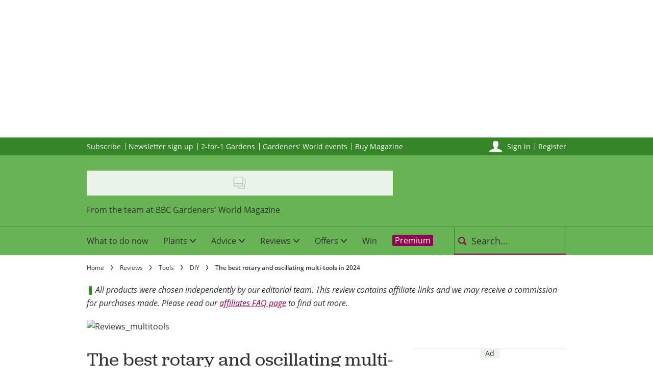

--- FILE ---
content_type: text/html; charset=utf-8
request_url: https://www.gardenersworld.com/reviews/tools/diy-kit/best-multi-tools/
body_size: 101914
content:
<!DOCTYPE html><html lang="en-GB" prefix="og: https://ogp.me/ns#" class="no-js"><head><link rel="preconnect" href="https://images.immediate.co.uk"/><link rel="preload" href="https://use.typekit.net/jrx3jsy.js" as="script"/><meta charSet="utf-8"/><script async="" fetchpriority="high" src="/stitcher-assets/gardenersworld/ad-manager.js"></script><script async="" fetchpriority="high" src="/unified/wrapperMessagingWithoutDetection.js"></script><script async="" fetchpriority="high" src="https://cp.gardenersworld.com/now.js"></script><script async="" fetchpriority="auto" src="//www.googletagmanager.com/gtm.js?id=GTM-K86F9FM"></script><script>LUX=(function(){var a=("undefined"!==typeof(LUX)&&"undefined"!==typeof(LUX.gaMarks)?LUX.gaMarks:[]);var d=("undefined"!==typeof(LUX)&&"undefined"!==typeof(LUX.gaMeasures)?LUX.gaMeasures:[]);var j="LUX_start";var k=window.performance;var l=("undefined"!==typeof(LUX)&&LUX.ns?LUX.ns:(Date.now?Date.now():+(new Date())));if(k&&k.timing&&k.timing.navigationStart){l=k.timing.navigationStart}function f(){if(k&&k.now){return k.now()}var o=Date.now?Date.now():+(new Date());return o-l}function b(n){if(k){if(k.mark){return k.mark(n)}else{if(k.webkitMark){return k.webkitMark(n)}}}a.push({name:n,entryType:"mark",startTime:f(),duration:0});return}function m(p,t,n){if("undefined"===typeof(t)&&h(j)){t=j}if(k){if(k.measure){if(t){if(n){return k.measure(p,t,n)}else{return k.measure(p,t)}}else{return k.measure(p)}}else{if(k.webkitMeasure){return k.webkitMeasure(p,t,n)}}}var r=0,o=f();if(t){var s=h(t);if(s){r=s.startTime}else{if(k&&k.timing&&k.timing[t]){r=k.timing[t]-k.timing.navigationStart}else{return}}}if(n){var q=h(n);if(q){o=q.startTime}else{if(k&&k.timing&&k.timing[n]){o=k.timing[n]-k.timing.navigationStart}else{return}}}d.push({name:p,entryType:"measure",startTime:r,duration:(o-r)});return}function h(n){return c(n,g())}function c(p,o){for(i=o.length-1;i>=0;i--){var n=o[i];if(p===n.name){return n}}return undefined}function g(){if(k){if(k.getEntriesByType){return k.getEntriesByType("mark")}else{if(k.webkitGetEntriesByType){return k.webkitGetEntriesByType("mark")}}}return a}return{mark:b,measure:m,gaMarks:a,gaMeasures:d}})();LUX.ns=(Date.now?Date.now():+(new Date()));LUX.ac=[];LUX.cmd=function(a){LUX.ac.push(a)};LUX.init=function(){LUX.cmd(["init"])};LUX.send=function(){LUX.cmd(["send"])};LUX.addData=function(a,b){LUX.cmd(["addData",a,b])};LUX_ae=[];window.addEventListener("error",function(a){LUX_ae.push(a)});LUX_al=[];if("function"===typeof(PerformanceObserver)&&"function"===typeof(PerformanceLongTaskTiming)){var LongTaskObserver=new PerformanceObserver(function(c){var b=c.getEntries();for(var a=0;a<b.length;a++){var d=b[a];LUX_al.push(d)}});try{LongTaskObserver.observe({type:["longtask"]})}catch(e){}};</script><script async="" defer="" src="https://cdn.speedcurve.com/js/lux.js?id=430481854" crossorigin="anonymous"></script><meta name="viewport" content="width=device-width, initial-scale=1" data-testid="meta-viewport"/><title>The best DIY multi-tools UK in 2024, tested and reviewed | BBC Gardeners World Magazine</title><meta name="title" content="The best DIY multi-tools UK in 2024, tested and reviewed | BBC Gardeners World Magazine" data-testid="meta-title"/><meta name="description" content="Looking for the best multi-tool for your next DIY job? Take a look at our guide to the best rotary and oscillating multi-tools, from affordable to premium." data-testid="meta-description"/><meta name="robots" content="max-image-preview:large" data-testid="meta-robots"/><meta name="twitter:creator" content="gwmag" data-testid="meta-twitter-creator"/><meta name="twitter:site" content="BBC Gardeners World Magazine" data-testid="meta-twitter-site"/><meta name="apple-itunes-app" content="app-id=487737555, app-argument=https://www.gardenersworld.com/reviews/tools/diy-kit/best-multi-tools/" data-testid="meta-apple-itunes-app"/><meta property="og:title" content="The best rotary and oscillating multi-tools in 2024" data-testid="meta-og-title"/><meta property="og:description" content="Looking for the best multi-tool for your next DIY job? Take a look at our guide to the best oscillating and rotary multi-tools, from affordable to premium models." data-testid="meta-og-description"/><meta property="og:type" content="article" data-testid="meta-og-type"/><meta property="og:site_name" content="BBC Gardeners World Magazine" data-testid="meta-og-site-name"/><meta property="og:url" content="https://www.gardenersworld.com/reviews/tools/diy-kit/best-multi-tools/" data-testid="meta-og-url"/><meta property="og:image" content="https://images.immediate.co.uk/production/volatile/sites/10/2024/01/Reviewsmultitools-18e15bc.jpg?resize=1200%2C630" data-testid="meta-og-image"/><meta property="og:image:width" content="1200" data-testid="meta-og-image-width"/><meta property="og:image:height" content="630" data-testid="meta-og-image-height"/><meta name="twitter:card" content="summary_large_image"/><meta content="GmstTsIVgOvdgpdta52xhnKO_2qBlBrZDirddwL4_C4" data-testid="meta-google-site-verification" name="google-site-verification"/><meta content="6b70311ea2f535aabca724159f1e0c5c" data-testid="meta-p-domain-verify" name="p:domain_verify"/><meta content="276519305425" data-testid="meta-fb-pages" name="fb:pages"/><link rel="canonical" href="https://www.gardenersworld.com/reviews/tools/diy-kit/best-multi-tools/" data-testid="meta-canonical"/><script type="application/json" id="__AD_SETTINGS__">{"unitName":"/176986657/gardenersworld.com/reviews/diy-kit","headerBidder":"prebid","headerBidderUrl":"//micro.rubiconproject.com/prebid/dynamic/7959.js","headerBidderTimeout":3500,"adRefresh":{"enabled":false,"excludedOrderIds":[],"durationInView":20,"percentageInView":50},"targets":{"configuration":"live","cat":["diy-kit","reviews","tools"],"channel":"reviews","format":"standard","pageid":"190801","primary_cat":"diy-kit","subcat":"article","tags":[]},"lazyLoading":{"enabled":false,"renderMarginPercent":1000,"mobileScaling":0},"stitcher":{"disableAllAdvertising":false,"useEditag":false},"enableAdvertBeforeBodyOfContent":{"article":false,"recipe":false},"nativeAdvertiser":"nova","promoPlacementId":"","permutiveConfig":{"permutiveProjectId":"99db7a95-b06a-4ea9-857c-f73ba0a25c19","permutiveApiKey":"db07e0f0-8bb8-46c8-b714-291f2768d746","permutiveDomain":"permutive.gardenersworld.com","permutiveModel":{"category":["diy-kit","reviews","tools"],"subcategory":["article"],"channel":"reviews","title":"The best rotary and oscillating multi-tools in 2024","article":{"id":"190801","description":"Looking for the best multi-tool for your next DIY job? Take a look at our guide to the best oscillating and rotary multi-tools, from affordable to premium models.","type":"article","author":"Harry Duncton","tags":[]}}},"sourcepoint":{"sourcepointUUID":"1375042","contentPassEnabled":true},"suppressionOptions":{"disableAboveFooter":false,"disableAdsOnPictures":false,"disableAllAds":false,"disableBelowHeader":false,"disableBurdaffiInText":false,"disableBurdaffiWidgets":false,"disableEdiplayerAds":false,"disableEdiplayerAutoplay":false,"disableEdiplayerInjection":false,"disableEdiplayerPlaylist":false,"disableInTextAds":false,"disableOutbrain":false,"disablePromoCarousel":false,"disableRelatedContent":false,"disableRtbAds":false,"disableSkimlinks":false,"disableStickyMobileBanner":false,"hidePromoLogoInHeader":false,"limitInTextAds":false,"isSponsored":false,"adultContent":false},"mantis":{"categories":{"iab":[{"id":596,"score":0.849276},{"id":1,"score":0.765164},{"id":107,"score":0.746393},{"id":2,"score":0.743066},{"id":32,"score":0.678427},{"id":30,"score":0.563979},{"id":574,"score":0.55299},{"id":483,"score":0.54513},{"id":110,"score":0.541729}],"mantis":[{"label":"technology_computing","score":0.849276},{"label":"hardware","score":0.849276},{"label":"computer_components","score":0.849276},{"label":"computer","score":0.788175},{"label":"automotive_vehicles","score":0.765164},{"label":"cars","score":0.765164},{"label":"hybrid","score":0.765164},{"label":"business_industrial","score":0.746393},{"label":"metals","score":0.746393},{"label":"electric_vehicles","score":0.743066},{"label":"car_culture","score":0.68738},{"label":"performance_vehicles","score":0.683525},{"label":"auto_parts","score":0.678427},{"label":"vehicle_brands","score":0.673043},{"label":"sedan","score":0.598445},{"label":"computer_peripherals","score":0.585864},{"label":"coupe","score":0.575113},{"label":"buying_selling_cars","score":0.563979},{"label":"style_fashion","score":0.55299},{"label":"body_art","score":0.55299},{"label":"convertible","score":0.546166},{"label":"sports","score":0.54513},{"label":"fencing","score":0.54513},{"label":"energy","score":0.541729},{"label":"starters","score":0.50206},{"label":"comfort_food","score":0.502074},{"label":"quick_easy","score":1}],"watson":[{"label":"/technology and computing/hardware/computer components","score":0.849276},{"label":"/technology and computing/hardware/computer/portable computer","score":0.788175},{"label":"/automotive and vehicles/cars/hybrid","score":0.765164},{"label":"/business and industrial/metals","score":0.746393},{"label":"/automotive and vehicles/electric vehicles","score":0.743066},{"label":"/automotive and vehicles/cars/car culture","score":0.68738},{"label":"/automotive and vehicles/cars/performance vehicles","score":0.683525},{"label":"/automotive and vehicles/auto parts","score":0.678427},{"label":"/automotive and vehicles/vehicle brands","score":0.673043},{"label":"/automotive and vehicles/cars/sedan","score":0.598445},{"label":"/technology and computing/hardware/computer peripherals","score":0.585864},{"label":"/technology and computing/hardware/computer peripherals/computer monitors","score":0.581612},{"label":"/automotive and vehicles/cars/coupe","score":0.575113},{"label":"/automotive and vehicles/buying and selling cars","score":0.563979},{"label":"/style and fashion/body art","score":0.55299},{"label":"/automotive and vehicles/cars/convertible","score":0.546166},{"label":"/sports/fencing","score":0.54513},{"label":"/business and industrial/energy","score":0.541729}]},"concepts":[{"text":"Power tool"},{"text":"Tool"},{"text":"Drill"},{"text":"Screwdriver"},{"text":"BBC"},{"text":"Door"},{"text":"Die grinder"},{"text":"Saw"},{"text":"Engine"},{"text":"Blade"}],"entities":[{"text":"BBC Gardeners","type":"Organization"},{"text":"8240","type":"Number"},{"text":"4.8","type":"Number"},{"text":"5","type":"Number"},{"text":"six","type":"Number"},{"text":"DIYers","type":"Organization"},{"text":"20,000","type":"Number"},{"text":"2.0","type":"Number"},{"text":"10,000 - 20,000","type":"Money"},{"text":"8,000","type":"Number"}],"keywords":[{"text":"number of different blades"},{"text":"ideal tool"},{"text":"oscillating multi-tool"},{"text":"blade change lever"},{"text":"portable power tools"},{"text":"best electric screwdrivers"},{"text":"plunge cut blade"},{"text":"more expensive DeWalt multi-tool"},{"text":"ergonomic rubberised grip"},{"text":"bright LED work light"}],"sentiment":"veryPositive","emotion":{"anger":{"level":"low","value":0.072916},"disgust":{"level":"low","value":0.080947},"fear":{"level":"low","value":0.060874},"joy":{"level":"medium","value":0.507225},"sadness":{"level":"low","value":0.148747}},"ratings":[{"customer":"Default","rating":"GREEN"},{"customer":"COVIDSafe","rating":"GREEN"},{"customer":"Volkswagen","rating":"GREEN"},{"customer":"SCD","rating":"GREEN"},{"customer":"MFM_Milk","rating":"RED"},{"customer":"MFM_Pregnancy","rating":"GREEN"},{"customer":"MFM_Serious_Illness","rating":"GREEN"},{"customer":"MFM_Getting_Pregnant","rating":"GREEN"},{"customer":"NestleBrands","rating":"GREEN"},{"customer":"Nestle","rating":"RED"},{"customer":"Omnicomdv","rating":"GREEN"},{"customer":"Diageo","rating":"RED"},{"customer":"Uber","rating":"GREEN"},{"customer":"Govtdv","rating":"GREEN"},{"customer":"Heineken","rating":"RED"},{"customer":"JandJ","rating":"GREEN"},{"customer":"Magna","rating":"GREEN"},{"customer":"TSB","rating":"GREEN"},{"customer":"LNERdv","rating":"GREEN"},{"customer":"Facebook_aden","rating":"RED"},{"customer":"strict_queen_BS","rating":"GREEN"}]}}</script><script type="application/json" id="__PIANO_SETTINGS__">{"applicationId":"DCIJIjwTpu","composerSiteId":"1140862806177409830","enabled":false,"production":false,"postPreview":3,"customVariables":[{"key":"premiumContent","value":false},{"key":"primaryCategory","value":"diy-kit"},{"key":"postType","value":"article"},{"key":"categories","value":["diy-kit","reviews","tools"]}]}</script><script type="application/json" id="__RECAPTCHA_SETTINGS__">{"isNewsletterRecaptchaEnabled":true,"recaptchaSiteKey":"6LdaS8IUAAAAAGO1ZgmveW8ekLnAYgUiUWCEQx44"}</script><script type="application/json" id="__CDP_SETTINGS__">{"enabled":true,"segmentWriteKey":"eN7RkoFWhtHwbRCoftlhK25b0Oy6MyFI","webTracking":"all"}</script><script type="application/json" id="__GREEN_VIDEO_SETTINGS__">{"licenceKey":"95249351baf36f3bf53940083af12aa559f3e132","playerId":"qAUyOzk5","playerIdContent":"","loaderUrl":"https://cdn.greenvideo.io/players/gv.js","podcastPlayerId":"dQmLTUky","podcastLoaderUrl":"https://cdn.greenvideo.io/podcast/gp.js","carouselPlayerId":"","carouselLoaderUrl":"https://cdn.greenvideo.io/carousel/gfc.js"}</script><script type="application/json" id="__POST_CONTENT__">{"page":null,"callout":null,"client":"gardenersworld","entity":"post","postId":"190801","published":"Tuesday, 9 January 2024 at 8:40 am","siteTitle":"BBC Gardeners World Magazine","slug":"best-multi-tools","uid":"reviews~tools~diy-kit~best-multi-tools","title":"The best rotary and oscillating multi-tools in 2024","status":"published","isPrivate":false,"postType":"post","isPremium":false,"contentWallExperience":{"enabled":false,"theme":"default"},"recommendedPost":{"heading":"More like this","getItemsUrl":"/api/editorial/search/recommended-items?limit=1&clientId=190801&search=The%20best%20rotary%20and%20oscillating%20multi-tools%20in%20&postType=post&category=diy-kit"},"authorBioShow":false,"authorPrefix":null,"authors":[{"name":"Harry Duncton","avatar":null,"bio":null,"facebook":null,"instagram":null,"jobTitle":null,"id":null,"suffix":null,"twitter":null,"url":"/author/harryduncton/"}],"description":"<p>Looking for the best multi-tool for your next DIY job? Take a look at our guide to the best oscillating and rotary multi-tools, from affordable to premium models.</p>","endSummary":null,"introduction":[[{"type":"html","data":{"value":"<p>When you’re working on DIY projects it can sometimes be useful to have a tool that can do more than one job. Cutting, sanding, polishing, and scraping, the best multi-tool can perform all these tasks, so to find the outstanding tools in this field we reviewed two different types of multi-tools. Oscillating multi-tools that move a blade or sanding head back and forth, and rotary multi-tools that spin cutting discs or polishing mops around at high speeds.</p><p>Oscillating multi-tools can be fitted with a number of different blades and heads at a wide variety of angles. They can plunge cut into materials like wood and even metal, scrape old grout off from between tiles, or sand down wooden surfaces. They’re the ideal tool for DIY tasks like trimming down pieces of wood or removing old paint.</p><p>Rotary multi-tools are similar to drills, but are small enough to be held like a pen for maximum manoeuvrability. Built for precision, they can be fitted with everything from brushes to carving bits. Less powerful than an oscillating multi-tool, these highly portable power tools are ideal for when you need more control over the fine details.</p><p>They’re both versatile tools for DIYers and are quite often the only tool that can get the job done. Alongside a trusty <a href=\"https://www.gardenersworld.com/reviews/tools/diy-kit/best-cordless-drills/\" target=\"_blank\" rel=\"noopener\">cordless drill</a>, you can get on with your next project.</p><hr><p>If you’re on the lookout for more cordless tools, you need to check out our guides on how to find the <a href=\"https://www.gardenersworld.com/reviews/tools/diy-kit/the-best-electric-screwdrivers/\" target=\"_blank\" rel=\"noopener\">best electric screwdrivers</a>, the <a href=\"https://www.gardenersworld.com/reviews/tools/diy-kit/best-hammers/\" target=\"_blank\" rel=\"noopener\">best hammers</a> and <a href=\"https://www.gardenersworld.com/reviews/tools/diy-kit/best-cordless-drills/\" target=\"_blank\" rel=\"noopener\">cordless drills</a>. And see our guides on <a href=\"https://www.gardenersworld.com/product-guides/the-best-drill-bits/\" target=\"_blank\" rel=\"noopener\">drill bits</a> and <a href=\"https://www.gardenersworld.com/product-guides/the-best-screwdriver-sets/\" target=\"_blank\" rel=\"noopener\">screwdriver sets</a>.</p><hr><h2 id=\"best-multi-tools-at-a-glance-6afdcefa\">Best multi-tools at a glance</h2><ul><li><strong>Best rotary multi-tool kit:</strong> <a href=\"http://www.ebay.co.uk/itm/355078489115\" target=\"_blank\" rel=\"sponsored noopener noreferrer\">Dremel 8240 Platinum</a></li><li><strong>Best budget cordless multi-tool kit:</strong> <a href=\"http://www.awin1.com/cread.php?id=489797&amp;clickref=gardenersworld-190801&amp;awinmid=496&amp;p=http%3A%2F%2Fwww.tooled-up.com%2Fblack-and-decker-bdcos18-18v-cordless-oscillating-multi-tool%2Fprod%2F100147528%2F\" target=\"_blank\" rel=\"sponsored\">BLACK + DECKER BDCOS18</a></li><li><strong>Best professional oscillating multi-tool:</strong> <a href=\"http://diy.pxf.io/c/1236178/1632830/18948?subId1=gardenersworld-190801&amp;u=http%3A%2F%2Fwww.diy.com%2Fdepartments%2Fdewalt-dcs356p2-18v-xr-brushless-3-speed-multi-tool-35-accessories-tstak-2x5ah%2F5035048726570_BQ.prd\" target=\"_blank\" rel=\"sponsored\">DeWalt DCS356P2</a></li><li><strong>Best corded multi-tool</strong>: <a href=\"https://www.screwfix.com/p/erbauer-emt300-qc-300w-electric-multi-tool-220-240v/622fx\" target=\"_blank\" rel=\"sponsored noopener noreferrer\">Erbauer EMT300</a></li><li><strong>Best multi-tool for innovative features:</strong> <a href=\"http://click.linksynergy.com/deeplink?id=ce1XD17eOlY&amp;mid=53535&amp;u1=gardenersworld-190801&amp;murl=http%3A%2F%2Fuk.ryobitools.eu%2Fpower-tools%2Fmulti-tools%2Fmulti-tools%2Fr18mt%2Fr18mt-1%2F\" target=\"_blank\" rel=\"sponsored\">Ryobi R18-MT</a></li></ul>"}},{"type":"highlight-box","data":{"content":"<h4>Our expertise</h4><p>We tested a range of different multi-tools, using them to cut a variety of materials and sand and grind a range of surfaces to help you find the right one for your next garden and DIY project. Each oscillating and rotary multi-tool has a detailed list of pros and cons for clarity and has been rated according to ease of use, comfort, performance, and value for money. Every multi-tool in our round up below has scored a minimum of three out of five stars, so you can buy with confidence.","image":null,"hasBackdrop":true,"useCommercialTheme":false,"hideCaption":false}},{"type":"html","data":{"value":"<p><strong>Jump to:</strong></p><ul><li><a href=\"#best\">Best multi-tools</a></li><li><a href=\"#rest\">The best of the rest</a></li><li><a href=\"#buy\">Which is the best multi-tool to buy?</a></li><li><a href=\"#for\">What can I use a multi-tool for?</a></li><li><a href=\"#tools\">How we tested oscillating and rotary multi-tools</a></li></ul><hr><p>In every review, we award the outstanding products our coveted <a href=\"https://www.gardenersworld.com/reviews/how-we-review-garden-tools-kit-accessories/\" target=\"_blank\" rel=\"noopener\">Best Buy</a> award. To see these and the others we recommend, browse our pick of the best oscillating and rotary multi-tools below.</p><hr><h2 id=\"best-multi-tools-in-2024-bc83a70d\"><a id=\"best\"></a>Best multi-tools in 2024</h2><p> </p><h3 class=\"listicle__title heading-3\" id=\"dremel-8240-cordless-12v-rotary-multi-tool-platinum-kit-2284899e\"> Dremel 8240 Cordless 12V Rotary multi-tool Platinum Kit</h3><p><strong>RRP:</strong> £215</p><p><strong>Our rating:</strong> 4.8/5</p>"}},{"type":"image","data":{"url":"https://images.immediate.co.uk/production/volatile/sites/10/2024/01/Dremel-8240-57e96e9.jpg","width":2048,"height":1365,"title":"Dremel-8240","alt":"Dremel-8240 Cordless 12V Rotary multi-tool Platinum Kit","aspectRatio":0.6661290322580645,"caption":"Dremel-8240 Cordless 12V Rotary multi-tool Platinum Kit","contain":"all","sourceName":null}},{"type":"html","data":{"value":"<p>Pros:</p><ul><li>Lightweight, comfortable, and ideal for fine detail work</li><li>Range of attachments including detailer’s grip, shaping platform and line cutting fence</li><li>Two 2.0 Ah batteries for quick swaps without charging</li><li>Bright LED light for working in dark corners</li></ul><p>Cons</p><ul><li>Expensive kit for beginners</li><li>You might not have a use for all the accessories</li></ul><p>When it comes to rotary multi-tools, most people think of Dremel and their new Platinum kit is helpfully comprehensive. The 12 Volt 8240 is a well-balanced and surprisingly powerful rotary tool with an ergonomic rubberised grip that is easy to hang on to. The motor runs from 5,000 – 35,000 rpm in eight steps, but you also get a fantastic flight case style box that holds a whopping 65 accessories, a collection of useful attachments and a pair of 2.0 Ah batteries. There are polishing mops, cut off wheels, drill bits, sanding discs, and more all included. We’ve awarded the Dremel 8240 a <em>BBC Gardeners’ World Magazine</em> Best Buy for a rotary multi tool kit.</p>"}},{"type":"squirrel-affiliate-embed","data":{"widgetType":"price_comparison","squirrelId":"530483","fallbackLinkText":"Latest deals","scriptUrl":"https://draco-live.getsquirrel.co/scripts/81e98ecf42cc2cc39e66ac1c7f7c312b.js","enabled":true,"littleSquirrelBaseUrl":"https://draco-little.getsquirrel.co","type":"price_comparison","postId":"190801","clientId":"gardenersworld","consent":{"id":"68b7076d8b5a298b0a8aa8c5","purposes":[1,2,3,4,5,6,7,8,9,10,11,12]}}},{"type":"html","data":{"value":"<hr><p> </p><h3 class=\"listicle__title heading-3\" id=\"black-decker-bdcos18-18v-cordless-oscillating-tool-2ec2272d\">BLACK + DECKER BDCOS18 18V cordless oscillating tool</h3><p><strong>RRP:</strong> £114.95</p><p><strong>Our rating:</strong> 4.8/5</p>"}},{"type":"image","data":{"url":"https://images.immediate.co.uk/production/volatile/sites/10/2024/01/BLACK-DECKER-MT300-74b1244.jpg","width":2048,"height":1365,"title":"BLACK-+-DECKER-MT300","alt":"BLACK + DECKER BDCOS18 18V Cordless Oscillating tool","aspectRatio":0.6661290322580645,"caption":"BLACK + DECKER BDCOS18 18V Cordless Oscillating tool","contain":"all","sourceName":null}},{"type":"html","data":{"value":"<p>Pros:</p><ul><li>Accessory clamping lever makes blade changes easy</li><li>Lightweight with a comfortable grip</li><li>Comes with a battery, charger, case, and lots of accessories</li></ul><p>Cons:</p><ul><li>Blade change lever is made from plastic</li></ul><p>This is a lightweight, affordable, and easily manoeuvrable cordless power tool that isn’t too loud and has a comfy grip. It runs from 8,000 – 18,000 opm in six steps, and is easy to use because the blade change lever is the same clever design found on the more expensive DeWalt multi-tool. There’s a bright LED work light and it comes with a plastic carry case, a charger, and a 2.0 Ah battery to get you started. There are plenty of accessories as well. There’s a sanding pad with dust extractor connection and 14 sanding pads, plunge cutting blade for wood, two metal and wood plunge cutting blades, a grout removal tool, scraper, and accessory adapter. We awarded it a <em>BBC Gardeners' World Magazine</em> Best Buy for a budget cordless multi-tool kit.</p>"}},{"type":"squirrel-affiliate-embed","data":{"widgetType":"price_comparison","squirrelId":"530495","fallbackLinkText":"Latest Deals","scriptUrl":"https://draco-live.getsquirrel.co/scripts/81e98ecf42cc2cc39e66ac1c7f7c312b.js","enabled":true,"littleSquirrelBaseUrl":"https://draco-little.getsquirrel.co","type":"price_comparison","postId":"190801","clientId":"gardenersworld","consent":{"id":"68b7076d8b5a298b0a8aa8c5","purposes":[1,2,3,4,5,6,7,8,9,10,11,12]}}},{"type":"html","data":{"value":"<hr><p> </p><h3 class=\"listicle__title heading-3\" id=\"dewalt-dcs356p2-xr-brushless-3-speed-oscillating-multi-tool-effb003f\">DeWalt DCS356P2 XR brushless 3 speed oscillating multi-tool</h3><p><strong>RRP:</strong> £299.95</p><p><strong>Our rating:</strong> 4.8/5</p>"}},{"type":"image","data":{"url":"https://images.immediate.co.uk/production/volatile/sites/10/2024/01/DeWalt-DCS356P2-debc535.jpg","width":2048,"height":1365,"title":"DeWalt-DCS356P2","alt":"DeWalt-DCS356P2 XR Brushless 3 Speed Oscillating Multi-Tool","aspectRatio":0.6661290322580645,"caption":"DeWalt-DCS356P2 XR Brushless 3 Speed Oscillating Multi-Tool","contain":"all","sourceName":null}},{"type":"html","data":{"value":"<p>Pros:</p><ul><li>The bright LED stays on after you release the trigger</li><li>Switches between three operating speeds</li><li>Comes with two high capacity 5.0 Ah batteries</li><li>Handy accessories included</li></ul><p>Cons:</p><ul><li>Extremely loud at top speed</li><li>Expensive for a casual DIYer</li></ul><p>US tool firm DeWalt is famous for their multi-tools, and this premium tool is ideal for both trade or serious DIY use. Because of this,we awarded it a <em>BBC Gardeners' World Magazine</em> Best Buy for a professional oscillating multi-tool. The grip is extremely comfortable and the unique locking paddle trigger allows for speed control - the more you squeeze the faster it oscillates. The brushless motor means it’s powerful, and it runs from 0 - 20,000 opm.</p><p>It comes in a stackable hard case with two handles and foam inserts for the two powerful 5.0 Ah batteries and collection of 35 quality accessories, including a clever depth stop. You get the best multi-tool blades- four different wood blades, a scraper blade, a grout removal tool, and 25 sanding pads. It’s an expensive kit, but for a serious DIYer could be a good starter point for a collection of DeWalt cordless tools.</p>"}},{"type":"squirrel-affiliate-embed","data":{"widgetType":"price_comparison","squirrelId":"530486","fallbackLinkText":"Latest Deals","scriptUrl":"https://draco-live.getsquirrel.co/scripts/81e98ecf42cc2cc39e66ac1c7f7c312b.js","enabled":true,"littleSquirrelBaseUrl":"https://draco-little.getsquirrel.co","type":"price_comparison","postId":"190801","clientId":"gardenersworld","consent":{"id":"68b7076d8b5a298b0a8aa8c5","purposes":[1,2,3,4,5,6,7,8,9,10,11,12]}}},{"type":"html","data":{"value":"<hr><p> </p><h3 class=\"listicle__title heading-3\" id=\"erbauer-300w-corded-electric-multi-tool-kit-891f8c21\">Erbauer 300W corded electric multi-tool kit</h3><p><strong>RRP:</strong> £89.99</p><p><strong>Our rating:</strong> 4.8/5</p>"}},{"type":"image","data":{"url":"https://images.immediate.co.uk/production/volatile/sites/10/2024/01/Erbauer-EMT300-f9e2346.jpg","width":2048,"height":1365,"title":"Erbauer-EMT300","alt":"Erbauer-EMT300","aspectRatio":0.6661290322580645,"caption":"Erbauer 300W Corded Electric Multi-Tool Kit","contain":"all","sourceName":null}},{"type":"html","data":{"value":"<p>Pros:</p><ul><li>Long 4m power cable</li><li>Low vibration for a corded tool</li><li>Extensive accessory kit</li></ul><p>Cons</p><ul><li>Loud operation</li><li>Not the brightest LED lights</li></ul><p>If you’re looking for a quality multi-tool without overspending, Erbauer’s EMT300 is hard to beat. It’s relatively light, easy enough to handle when cutting and sanding, and comes with a comprehensive 44-piece accessory kit. We awarded it a <em>BBC Gardeners’ World Magazine</em> Best Buy for a corded multi-tool. It has a comfortable, if basic, grip shape, dual LED work lights, and the 300 Watt brushed motor powers the blades from 11,000 - 20,000 opm in six steps. It comes with a generous four metre long power cord, and inside the sturdy case is a separate blade kit. You get a segmented saw blade, a pair of plunge blades, a scraper, a grout removal blade, sanding attachment, and 36 different sanding pads.</p>"}},{"type":"squirrel-affiliate-embed","data":{"widgetType":"price_comparison","squirrelId":"530504","fallbackLinkText":"Latest Deals","scriptUrl":"https://draco-live.getsquirrel.co/scripts/81e98ecf42cc2cc39e66ac1c7f7c312b.js","enabled":true,"littleSquirrelBaseUrl":"https://draco-little.getsquirrel.co","type":"price_comparison","postId":"190801","clientId":"gardenersworld","consent":{"id":"68b7076d8b5a298b0a8aa8c5","purposes":[1,2,3,4,5,6,7,8,9,10,11,12]}}},{"type":"html","data":{"value":"<hr><p> </p><h3 class=\"listicle__title heading-3\" id=\"ryobi-r18-mt-cordless-multi-tool-6b297c1d\">Ryobi R18-MT cordless multi-tool</h3><p><strong>RRP:</strong> £130.99 (for the bare tool)</p><p><strong>Our rating:</strong> 4.8/8</p>"}},{"type":"image","data":{"url":"https://images.immediate.co.uk/production/volatile/sites/10/2024/01/Ryobi-R18-MT-677bdb7.jpg","width":2048,"height":1365,"title":"Ryobi-R18-MT","alt":"Ryobi R18-MT Cordless multi-tool","aspectRatio":0.6661290322580645,"caption":"Ryobi R18-MT Cordless multi-tool","contain":"all","sourceName":null}},{"type":"html","data":{"value":"<p>Pros:</p><ul><li>Articulated head allows for the best access</li><li>Comfortable grip and smooth trigger action</li><li>Affordable multi-tool if you already have the battery and charger</li></ul><p>Cons:</p><ul><li>Bare tool, no batteries included</li><li>Small selection of accessories to start with</li></ul><p>Japanese tool giants Ryobi have managed to come up with a unique and rather clever multi-tool in the R18-MT. Not only does it have a comfortable grip shape and a trigger that allows for comfort and precision, but it also has an articulated cutting head that allows you to work at almost any angle, making it extremely versatile. Powered by a big Ryobi battery, which is not included, it can produce 10,000 - 20,000 opm in six steps. Blade changes are easy thanks to a lever locking system as well. Supplied with a modest selection of blades, a flush cutting blade, plunge cut blade, sanding pad and five sheets of sandpaper, we gave this multi-tool a <em>BBC Gardeners’ World Magazine</em> Best Buy Award for innovative features.</p>"}},{"type":"squirrel-affiliate-embed","data":{"widgetType":"price_comparison","squirrelId":"530510","fallbackLinkText":"Latest Deals","scriptUrl":"https://draco-live.getsquirrel.co/scripts/81e98ecf42cc2cc39e66ac1c7f7c312b.js","enabled":true,"littleSquirrelBaseUrl":"https://draco-little.getsquirrel.co","type":"price_comparison","postId":"190801","clientId":"gardenersworld","consent":{"id":"68b7076d8b5a298b0a8aa8c5","purposes":[1,2,3,4,5,6,7,8,9,10,11,12]}}},{"type":"html","data":{"value":"<hr><h2 id=\"the-best-of-the-rest-1b5f0b97\"><a id=\"rest\"></a>The best of the rest</h2><p>Although some models didn't quite achieve a BBC Gardeners’ World Magazine Best Buy award, they still have great features that make them worth recommending. Browse our pick of the best of the rest on test.</p><hr><p> </p><h3 class=\"listicle__title heading-3\" id=\"dremel-lite-7760-4v-731b0b6c\">Dremel Lite 7760 4V</h3><p><strong>RRP:</strong> £70</p><p><strong>Our rating:</strong> 4.5/5</p>"}},{"type":"image","data":{"url":"https://images.immediate.co.uk/production/volatile/sites/10/2024/01/Dremel-Lite-7760-8c7f6b0.jpg","width":2048,"height":1365,"title":"Dremel-Lite-7760","alt":"Dremel Lite 7760 4V","aspectRatio":0.6661290322580645,"caption":"Dremel Lite 7760 4V","contain":"all","sourceName":null}},{"type":"html","data":{"value":"<p>Pros</p><ul><li>Weighing just 270g, it’s incredibly easy to manoeuvre</li><li>The removeable nose cap can be used to change bits</li><li>Recharges via USB</li></ul><p>Cons</p><ul><li>You can’t quickly swap out batteries</li><li>No match for the 12 Volt Dremel’s speed</li></ul><p>If you want the cordless power of a Dremel, but don’t want to fork out for a carry case and exchangeable batteries, the 4 Volt Lite is a very handy and easy to use rotary multi-tool. The rubberised grip is extremely comfortable, and the moulded nib makes it easy to perform delicate tasks. The speed ranges between 8,000 – 25,000 rpm in four steps and is powered by an internal, USB charged, 2.0 Ah battery. Although it doesn’t have the raw power of the bigger 12 Volt Dremel 8240, it’s powerful enough for grinding, polishing, drilling, and more. It comes with a little box of 15 quality accessories too, so it’s an ideal first rotary tool for new crafters.</p>"}},{"type":"squirrel-affiliate-embed","data":{"widgetType":"price_comparison","squirrelId":"530525","fallbackLinkText":"Latest Deals","scriptUrl":"https://draco-live.getsquirrel.co/scripts/81e98ecf42cc2cc39e66ac1c7f7c312b.js","enabled":true,"littleSquirrelBaseUrl":"https://draco-little.getsquirrel.co","type":"price_comparison","postId":"190801","clientId":"gardenersworld","consent":{"id":"68b7076d8b5a298b0a8aa8c5","purposes":[1,2,3,4,5,6,7,8,9,10,11,12]}}},{"type":"html","data":{"value":"<hr><p> </p><h3 class=\"listicle__title heading-3\" id=\"ryobi-rrt4-4v-cordless-rotary-tool-starter-kit-8fa6666b\">Ryobi RRT4 4V cordless rotary tool starter kit</h3><p><strong>RRP:</strong> £74.95</p><p><strong>Our rating:</strong> 4.5/8</p>"}},{"type":"image","data":{"url":"https://images.immediate.co.uk/production/volatile/sites/10/2024/01/Ryobi-RRT4-8c49404.jpg","width":2048,"height":1365,"title":"Ryobi-RRT4","alt":"Ryobi-RRT4","aspectRatio":0.6661290322580645,"caption":"Ryobi RRT4 4V Cordless Rotary Tool Starter Kit","contain":"all","sourceName":null}},{"type":"html","data":{"value":"<p>Pros:</p><ul><li>Removable USB charged battery</li><li>Ideal for sanding and fine detailing</li><li>Fast, tool-free blade changes</li></ul><p>Cons:</p><ul><li>No LED work light</li><li>Not as powerful as the 12 Volt Dremel</li></ul><p>A familiar sight to most keen DIYers, Ryobi’s green tools promise reliability and good performance. Their new line of 4 Volt Lithium battery tools includes the RRT4, a very handy little rotary multi-tool that is powered by a removable USB charged 2.0 Ah battery. Comfortable to hold on to thanks to a rubberised grip, lightweight and nimble, it spins up from 5,000 - 25,000 rpm in five steps. Supplied with the tool is a useful accessory kit containing 15 different attachments including polishing compound.</p>"}},{"type":"squirrel-affiliate-embed","data":{"widgetType":"price_comparison","squirrelId":"530538","fallbackLinkText":"Latest Deals","scriptUrl":"https://draco-live.getsquirrel.co/scripts/81e98ecf42cc2cc39e66ac1c7f7c312b.js","enabled":true,"littleSquirrelBaseUrl":"https://draco-little.getsquirrel.co","type":"price_comparison","postId":"190801","clientId":"gardenersworld","consent":{"id":"68b7076d8b5a298b0a8aa8c5","purposes":[1,2,3,4,5,6,7,8,9,10,11,12]}}},{"type":"html","data":{"value":"<hr><p> </p><h3 class=\"listicle__title heading-3\" id=\"bosch-advancedmulti-18-cordless-multifunction-tool-3747ce7c\">Bosch AdvancedMulti 18 cordless multifunction tool</h3><p><strong>RRP:</strong> £114.99</p><p><strong>Our rating:</strong> 4/5</p>"}},{"type":"image","data":{"url":"https://images.immediate.co.uk/production/volatile/sites/10/2024/01/Bosch-AdvancedMulti-18-3f692dc.jpg","width":2048,"height":1365,"title":"Bosch-AdvancedMulti-18","alt":"Bosch-AdvancedMulti-18","aspectRatio":0.6661290322580645,"caption":"Bosch AdvancedMulti 18 Cordless Multifunction Tool","contain":"all","sourceName":null}},{"type":"html","data":{"value":"<p>Pros</p><ul><li>Supplied with high quality blades</li><li>Side handle makes it easy to control</li><li>Bright LED light that shines through 180°</li></ul><p>Cons</p><ul><li>Only compatible with expensive Starlock branded blades</li><li>Not ideal if you have small hands</li><li>This set doesn’t come with a case, battery, or charger</li></ul><p>German tool giants Bosch produce an impressive number of tools for professionals, and their green line of DIY-friendly kit is well loved in homes and gardens across the UK. The Advanced 18 is a solid and rather chunky multi-tool that runs between 10,000 – 20,000 opm. It’s heavy, but seriously powerful, especially when plunge cutting. Changing blades is easy, you just pull the lever and push it in until it clicks. The quality of the included blades is excellent, but bear in mind that you can’t use universal blade types. The set comes with a segmented cutting blade, a plunge cut blade, and sanding pad with six pads. There’s a depth stop collar included as well as a handle that helps to keep the tool steady during use.</p>"}},{"type":"squirrel-affiliate-embed","data":{"widgetType":"price_comparison","squirrelId":"530554","fallbackLinkText":"Latest Deals","scriptUrl":"https://draco-live.getsquirrel.co/scripts/81e98ecf42cc2cc39e66ac1c7f7c312b.js","enabled":true,"littleSquirrelBaseUrl":"https://draco-little.getsquirrel.co","type":"price_comparison","postId":"190801","clientId":"gardenersworld","consent":{"id":"68b7076d8b5a298b0a8aa8c5","purposes":[1,2,3,4,5,6,7,8,9,10,11,12]}}},{"type":"html","data":{"value":"<hr><p> </p><h3 class=\"listicle__title heading-3\" id=\"makita-dtm52zx2-18v-lxt-brushless-multi-tool-and-starlock-max-bit-set-47ec7582\">Makita DTM52ZX2 18v LXT brushless multi-tool and starlock max bit set</h3><p><strong>RRP:</strong> £444</p><p><strong>Our rating:</strong> 4.5/5</p>"}},{"type":"image","data":{"url":"https://images.immediate.co.uk/production/volatile/sites/10/2024/01/Makita-DTM52ZX2-27169e3.jpg","width":2048,"height":1365,"title":"Makita-DTM52ZX2","alt":"Makita-DTM52ZX2","aspectRatio":0.6661290322580645,"caption":"Makita DTM52ZX2 18v LXT Brushless multi-tool and Starlock Max Bit Set","contain":"all","sourceName":null}},{"type":"html","data":{"value":"<p>Pros:</p><ul><li>Hugely powerful brushless motor</li><li>Extensive collection of Starlock blades and case</li><li>Very quiet and comfortable to use with minimal vibration</li></ul><p>Cons</p><ul><li>Won’t accept cheap universal type blades</li><li>Supplied as a bare tool without battery or charger</li><li>Big and heavy tool, especially with a large battery installed</li></ul><p>This brushless motor multi-tool from Makita is seriously chunky. It’s built for trade use and will stand up to just about any DIY task you could ask it to. However, it’s so substantial that when smaller blades are attached, it can’t fit into tight corners. The huge and comfortable grip makes it easy to hang on to, and there’s a dust extractor attachment too. It runs from 10,000 - 20,000 opm in six steps. It uses Starlock Max blades, which aren’t universal, but are pro-level quality and rated for high power applications.</p><p>Luckily, this multi-tool comes with a 44-piece set of blades in a hard case. You get four segment blades, two for wood and two for grout removal, six different plunge cutting blades for wood and metal, a scraper, a sanding pad with 30 pads, and a clever silicone removing blade. They’re colour-coded for easy recognition, too. It’s a powerful, professional level multi-tool, but it might be out of the price range of casual DIYers.</p>"}},{"type":"squirrel-affiliate-embed","data":{"widgetType":"price_comparison","squirrelId":"530664","fallbackLinkText":"Latest Deals","scriptUrl":"https://draco-live.getsquirrel.co/scripts/81e98ecf42cc2cc39e66ac1c7f7c312b.js","enabled":true,"littleSquirrelBaseUrl":"https://draco-little.getsquirrel.co","type":"price_comparison","postId":"190801","clientId":"gardenersworld","consent":{"id":"68b7076d8b5a298b0a8aa8c5","purposes":[1,2,3,4,5,6,7,8,9,10,11,12]}}},{"type":"html","data":{"value":"<hr><p> </p><h3 class=\"listicle__title heading-3\" id=\"stanley-fatmax-v20-18v-cordless-multi-material-cutting-tool-bacdecf2\">Stanley FatMax V20 18V cordless multi material cutting tool</h3><p><strong>RRP:</strong> £130</p><p><strong>Our rating:</strong> 4.5/5</p><ul><li><strong>Buy now </strong>from <a href=\"https://www.homebase.co.uk/stanley-fatmax-v20-18v-cordless-multi-purpose-tool-with-kit-box-sfmce500d1k-gb/12838905.html?clickref=6571e55568f69d3b0a38277e\" target=\"_blank\" rel=\"sponsored noopener noreferrer\">Homebase (£117)</a>, <a href=\"https://www.awin1.com/cread.php?id=489797&amp;clickref=gardenersworld-190801&amp;awinmid=3090&amp;p=https%3A%2F%2Fwww.very.co.uk%2Fstanley-fatmax-v20-18v-multi-tool-sfmce500d1k-gb%2F1600575753.prd%3F\" target=\"_blank\" rel=\"sponsored\">Very (£129)</a>, and <a href=\"https://www.awin1.com/cread.php?id=489797&amp;clickref=gardenersworld-190801&amp;awinmid=1563&amp;p=https%3A%2F%2Fwww.wickes.co.uk%2FStanley-FatMax%25C2%25AE-V20-SFMCE500D1K-GB-18V-1-x-2-0AH-Cordless-Multi-Tool-with-Kitbox%2Fp%2F267303%3F\" target=\"_blank\" rel=\"sponsored\">Wickes (£136)</a><strong><br></strong></li></ul>"}},{"type":"image","data":{"url":"https://images.immediate.co.uk/production/volatile/sites/10/2024/01/Stanley-2df8919.jpg","width":2048,"height":1365,"title":"Stanley","alt":"Stanley","aspectRatio":0.6661290322580645,"caption":"Stanley FatMax V20 18V Cordless Multi Material Cutting Tool","contain":"all","sourceName":null}},{"type":"html","data":{"value":"<p>Pros:</p><ul><li>Easy blade changes</li><li>Compatible with universal blade types</li><li>Hard carry case</li></ul><p>Cons:</p><ul><li>Annoying power switch location</li><li>Blade change lever is plastic so not as durable</li></ul><p>Similar in looks and design to the excellent DeWalt multi-tool, the Stanley is a handy accomplice for most DIYers. It has an ergonomic grip shape, and changing the blades is really quick, thanks to the same lever lock found on the DeWalt multi-tool. It runs from 8,000 - 20,000 opm and is powered by a 2.0 Ah battery. There’s an LED work light on the front that isn’t the brightest, but it’s better than not having one. You also get a hard carry case to keep everything safe, and a generous 20-piece accessory kit that includes a pair of plunge cutting blades, 14 sanding pads, and a grout removal blade. The sanding head can be clipped to a dust extraction system, and you get a length of rubber hose included to attach it.</p>"}},{"type":"squirrel-affiliate-embed","data":{"widgetType":"price_comparison","squirrelId":"530680","fallbackLinkText":"Latest Deals","scriptUrl":"https://draco-live.getsquirrel.co/scripts/81e98ecf42cc2cc39e66ac1c7f7c312b.js","enabled":true,"littleSquirrelBaseUrl":"https://draco-little.getsquirrel.co","type":"price_comparison","postId":"190801","clientId":"gardenersworld","consent":{"id":"68b7076d8b5a298b0a8aa8c5","purposes":[1,2,3,4,5,6,7,8,9,10,11,12]}}},{"type":"html","data":{"value":"<hr><p> </p><h3 class=\"listicle__title heading-3\" id=\"worx-sonicrafter-oscillating-multi-tool-1e8c4422\">WORX Sonicrafter oscillating multi-tool</h3><p><strong>RRP:</strong> £79.99 (for bare tool)</p><p><strong>Our rating:</strong> 3.8/5</p><ul><li><strong>Buy now</strong> from <a href=\"https://its.co.uk/pd/WX6969-Worx-WX696-20V-MAX-Sonicrafter-Multi-Tool---Body-_WRXWX6969.html\" target=\"_blank\" rel=\"sponsored noopener noreferrer\">ITS (£54.99)</a>, <a href=\"https://www.ebay.co.uk/itm/184122310620\" target=\"_blank\" rel=\"sponsored noopener noreferrer\">Ebay (£79.99)</a>, and <a href=\"https://uk.worx.com/sonicrafter-cordless-oscillating-multi-tool-20v-tool-only-wx696-9/\" target=\"_blank\" rel=\"sponsored noopener noreferrer\">WORX (79.99)</a></li></ul>"}},{"type":"image","data":{"url":"https://images.immediate.co.uk/production/volatile/sites/10/2024/01/WORX-Sonicrafter-bf1271f.jpg","width":2048,"height":1365,"title":"WORX-Sonicrafter","alt":"WORX-Sonicrafter","aspectRatio":0.6661290322580645,"caption":"WORX Sonicrafter Oscillating Multi-Tool","contain":"all","sourceName":null}},{"type":"html","data":{"value":"<p>With a slim grip shape and light weight, this WORX WX696 is an ergonomically designed multi-tool. The narrow head means it can fit into tight corners, which makes it more useful, and with a speed from 5,000 - 18,000 opm in six steps it’s good enough for most DIY tasks. The clunky blade change mechanism is a bit annoying though. You need to unscrew a bolt to change blades, but at least the key is stored on the back of the tool. Although it doesn’t come with a case, the 40-piece accessory kit is particularly generous. You get a segmented saw blade, two plunge cutting blades, a scraper blade, sanding pad, and 30 sanding sheets.</p>"}},{"type":"squirrel-affiliate-embed","data":{"widgetType":"price_comparison","squirrelId":"530694","fallbackLinkText":"Latest Deals","scriptUrl":"https://draco-live.getsquirrel.co/scripts/81e98ecf42cc2cc39e66ac1c7f7c312b.js","enabled":true,"littleSquirrelBaseUrl":"https://draco-little.getsquirrel.co","type":"price_comparison","postId":"190801","clientId":"gardenersworld","consent":{"id":"68b7076d8b5a298b0a8aa8c5","purposes":[1,2,3,4,5,6,7,8,9,10,11,12]}}},{"type":"html","data":{"value":"<hr><p> </p><h3 class=\"listicle__title heading-3\" id=\"black-decker-mt300-corded-oscillating-multi-tool-d20196c5\">BLACK + DECKER MT300 corded oscillating multi-tool</h3><p><strong>RRP:</strong> £85.95</p><p><strong>Our rating:</strong> 3.8/5</p>"}},{"type":"image","data":{"url":"https://images.immediate.co.uk/production/volatile/sites/10/2024/01/BLACK-DECKER-MT300-80b7c5d.jpg","width":2048,"height":1365,"title":"BLACK-+-DECKER-MT300","alt":"BLACK + DECKER MT300 Corded Oscillating Multi-Tool","aspectRatio":0.6661290322580645,"caption":"BLACK + DECKER MT300 Corded Oscillating Multi-Tool","contain":"all","sourceName":null}},{"type":"html","data":{"value":"<p>Pros:</p><ul><li>Easy blade changes</li><li>Dust extractor hose included</li><li>Hard carry case included</li></ul><p>Cons:</p><ul><li>Big and heavy</li><li>Extremely loud</li><li>Lots of vibration</li></ul><p>If you don’t want to buy into a battery system, then BLACK + DECKER’s corded multi-tool is a solid choice. Ideal for those with big hands, this is a formidable multi-tool with chunky stylings and a big barrel grip. It’s powered by a 300W brushed motor that pushes the blade from 10,000 - 20,000 opm in six steps. Blade changes are simple using the handy lever lock system, and you get three metres of power cord. It comes in a hard case with a plunge cut blade, segmented wood blade, two scrapers, a sanding attachment with dust extraction hose, and six sanding sheets.</p>"}},{"type":"squirrel-affiliate-embed","data":{"widgetType":"price_comparison","squirrelId":"530699","fallbackLinkText":"Latest Deals","scriptUrl":"https://draco-live.getsquirrel.co/scripts/81e98ecf42cc2cc39e66ac1c7f7c312b.js","enabled":true,"littleSquirrelBaseUrl":"https://draco-little.getsquirrel.co","type":"price_comparison","postId":"190801","clientId":"gardenersworld","consent":{"id":"68b7076d8b5a298b0a8aa8c5","purposes":[1,2,3,4,5,6,7,8,9,10,11,12]}}},{"type":"html","data":{"value":"<hr><p> </p><h3 class=\"listicle__title heading-3\" id=\"gtech-multi-tool-bundle-16e19d41\">Gtech multi-tool bundle</h3><p><strong>RRP</strong>: £159.96</p><p><strong>Our rating:</strong> 3.5/5</p><ul><li><strong>Buy now</strong> from <a href=\"https://www.awin1.com/cread.php?id=489797&amp;clickref=gardenersworld-190801&amp;awinmid=4315&amp;p=https%3A%2F%2Fwww.gtech.co.uk%2Fcordless-power-tools%2Fmulti-tools%2Fmulti-tool-set.html\" target=\"_blank\" rel=\"sponsored\">Gtech (£159.96)</a> and <a href=\"https://www.ebay.co.uk/itm/373812648644?\" target=\"_blank\" rel=\"sponsored noopener noreferrer\">Ebay (£129.96)</a></li></ul>"}},{"type":"image","data":{"url":"https://images.immediate.co.uk/production/volatile/sites/10/2024/01/Gtech-Multi-Tool-778576a.jpg","width":2048,"height":1365,"title":"Gtech-Multi-Tool","alt":"Gtech-Multi-Tool","aspectRatio":0.6661290322580645,"caption":"Gtech multi-tool Bundle","contain":"all","sourceName":null}},{"type":"html","data":{"value":"<p>Pros:</p><ul><li>Comfortable grip shape, easy to get into corners</li><li>Bright LED work light right on the front</li><li>Accepts universal blade types</li></ul><p>Cons:</p><ul><li>Can’t stand up on its end</li><li>Blade change is a pain with included accessories</li><li>No case included</li></ul><p>The Gtech is a rather chunky oscillating multi-tool with a big, comfortable grip shape. The battery has been fitted at an angle on the bottom to allow for a more comfortable working position, but it does mean, annoyingly, that the tool won’t stand up on its end. It runs from 8,000 - 18,000 opm in six steps. Changing the blades takes a bit of fiddling around. Even though it’s a lever type fitting, you can’t just ping the blade on and off because Gtech have included Starlock type blades rather than universal ones. The good thing is that you can fit universal blade types if you buy them separately. The modest accessory kit that comes with the multi-tool includes a segmented blade, a plunge blade, and a sanding pad with three sheets.</p>"}},{"type":"squirrel-affiliate-embed","data":{"widgetType":"price_comparison","squirrelId":"530712","fallbackLinkText":"Latest Deals","scriptUrl":"https://draco-live.getsquirrel.co/scripts/81e98ecf42cc2cc39e66ac1c7f7c312b.js","enabled":true,"littleSquirrelBaseUrl":"https://draco-little.getsquirrel.co","type":"price_comparison","postId":"190801","clientId":"gardenersworld","consent":{"id":"68b7076d8b5a298b0a8aa8c5","purposes":[1,2,3,4,5,6,7,8,9,10,11,12]}}},{"type":"html","data":{"value":"<hr><p> </p><h3 class=\"listicle__title heading-3\" id=\"titan-ttb892mlt-300w-corded-electric-multi-tool-cecc1065\">Titan TTB892MLT 300W corded electric multi-tool</h3><p><strong>RRP:</strong> £47</p><p><strong>Our rating:</strong> 3.5/5</p><ul><li><strong>Buy now </strong>from <a href=\"http://www.screwfix.com/p/titan-ttb892mlt-300w-electric-multi-tool-240v/154vv\" target=\"_blank\" rel=\"sponsored noopener noreferrer\">Screwfix (£47)</a></li></ul>"}},{"type":"image","data":{"url":"https://images.immediate.co.uk/production/volatile/sites/10/2024/01/Titan-TTB892MLT-6d879d8.jpg","width":2048,"height":1365,"title":"Titan-TTB892MLT","alt":"Titan-TTB892MLT","aspectRatio":0.6661290322580645,"caption":"Titan TTB892MLT 300W Corded Electric Multi-Tool","contain":"all","sourceName":null}},{"type":"html","data":{"value":"<p>Pros:</p><ul><li>Affordable multi-tool kit</li><li>Quick blade change function</li></ul><p>Cons:</p><ul><li>Sluggish top speed</li><li>No LED worklight</li><li>Basic quality blades included</li></ul><p>In-house brand for tool giants Screwfix, Titan is a reliable name in the DIY world and this is a low-cost option if you want a basic but powerful oscillating multi-tool. It’s rather heavy, and the barrel grip shape is basic, but you still get a lot for your money. The 300 Watt brushed motor powers the blades from 10,000 - 19,000 opm in six steps, and it has a reasonable 2.5 m power cable. You also get a hard plastic case, two plunge cut blades, a scraper blade, segmented blade, and a sanding head with nine sanding sheets.n adapter for fitting Starlock type blades is included as well.</p><hr><h2 id=\"which-is-the-best-multi-tool-to-buy-57aea1a9\"><a id=\"buy\"></a>Which is the best multi-tool to buy?</h2><p>If you’re looking for the best oscillating multi-tool, you need to think about your needs and the job in front of you. If you have already bought into a power tool battery system, then buying a “bare” tool from a quality manufacturer can save you some money. If you’re only performing light DIY tasks, you won’t need a professional level multi-tool. Planning to renovate an entire house? You might need something more substantial with a brushless motor and rugged Starlock blades. For DIYers on a budget, corded oscillating multi-tools are affordable, if less portable, tools to add to your collection. Take a look at our in-depth guide on <a href=\"https://www.gardenersworld.com/reviews/tools/power-tools/best-cordless-garden-tools/\" target=\"_blank\" rel=\"noopener\">how to choose the best cordless tools</a> for more information. And don’t forget, using the best multi-tool blades make a huge difference to the performance of any multi-tool.</p><p>Once you’ve bought the best oscillating multi-tool for your next project, you’ll probably wonder how you got anything done before. They’re hugely versatile pieces of equipment that can cut, sand, polish, and scrape a wide variety of materials. Want to cut into floor boards? The plunge cutting ability of a multi-tool is not found in almost any other power tool. If you’re a keen DIYer, a multi-tool will soon become a valued part of your tool collection.</p><p>And if you’re a crafter, a rotary multi-tool might just become your new best friend too. With a hundred different applications from engraving to polishing, it’s a high precision tool that will fit into the tightest spaces when you need it to.</p><hr><h2 id=\"what-can-i-use-a-multi-tool-for-b2400ff4\"><a id=\"for\"></a>What can I use a multi-tool for?</h2><p>The best trick you can perform with an oscillating multi-tool is the plunge cut. A plunge cut is when you cut straight into the material with the blade. It makes it the ideal tool to use if you’re planning to <a href=\"https://www.gardenersworld.com/how-to/diy/how-to-make-a-nest-box-for-swifts/\" target=\"_blank\" rel=\"noopener\">make a nesting box</a>. The oscillating nature of a multi-tool means you can “push” the blade straight into the work without the need to drill starter holes. This neat trick isn’t the only thing a multi-tool can do however, because there are a wide variety of different blades and pads available to fit on the end of the tool. For example, you can sand and polish materials like wood and metal with the correct pad attached. Need to flush cut close to a wall or floor? With the right blade, you can undercut a door frame architrave to install new wooden floors. The best multi-tool will cut through metal or other materials with different size and shape blades, grind out grout from between tiles, and even chop silicone beading without making a huge mess as well.</p><p>Before you start cutting, sanding, or polishing, you need to make sure you’re wearing the correct Personal Protective Equipment, or PPE. multi-tools all share one particular trait- they’re loud. Ensure you have ear defenders, protective glasses and an appropriate dust mask. Once you’ve got the best cordless multi-tool in hand, you should practise with it on pieces of scrap wood or metal. Get to know how the tool works when you’re plunge cutting or flush cutting, for example. Multi-tools only work properly, and safely, when the workpiece is clamped down or fixed securely.</p><hr><h2 id=\"how-we-tested-oscillating-and-rotary-multi-tools-f5ac9ca1\"><a id=\"tools\"></a>How we tested oscillating and rotary multi-tools</h2><p>The <em>BBC Gardeners' World Magazine</em> reviews team tested a variety of multi-tools in and around the home and garden,using oscillating multi-tools to cut into different wood and metal surfaces with a range of blades, as well as sanding using different grit sandpapers, and rotary multi-tools to drill, carve, and sand different surfaces. The following criteria were used to calculate the scores, with equal weight given to each:</p><ul><li><strong>Ease of use:</strong> Observed how easy blade changes were, if there were any special features like handles and work lights.</li><li><strong>Comfort:</strong> Evaluated the weight and shape of the tool, how easy it is to work in tight spaces, how much vibration and noise there was during operation.</li><li><strong>Performance:</strong> Tested the range of speeds available to the tool, how well it cut into different materials or sanded surfaces.</li><li><strong>Value for money:</strong> Considered all of above, plus if it came with a case, batteries, and the variety of accessories included.</li></ul><hr><p><em>This Review was last updated in January 2024. We apologise if the price or availability of the reviewed products has changed.</em></p>"}}]],"promo":null,"userRatings":{"total":0,"isHalfStar":true,"commentCount":0},"isSaveable":true,"sponsor":null,"relatedItems":null,"plantOverview":[{"items":[]}],"openWebSettings":{"disableSocialReviews":false,"disableReadOnly":false},"globalOpenWebSettings":null,"openWebRatingEnabled":false,"ediplayerSettings":null,"breadcrumbs":[{"label":"Home","url":"https://www.gardenersworld.com:443"},{"label":"Reviews","url":"https://www.gardenersworld.com/reviews/"},{"label":"Tools","url":"https://www.gardenersworld.com/reviews/tools/"},{"label":"DIY","url":"https://www.gardenersworld.com/reviews/tools/diy-kit/"},{"label":"The best rotary and oscillating multi-tools in 2024"}],"seoMetadata":{"title":"The best rotary and oscillating multi-tools in 2024","description":"Looking for the best multi-tool for your next DIY job? Take a look at our guide to the best oscillating and rotary multi-tools, from affordable to premium models.","metaTitle":"The best DIY multi-tools UK in 2024, tested and reviewed","metaDescription":"Looking for the best multi-tool for your next DIY job? Take a look at our guide to the best rotary and oscillating multi-tools, from affordable to premium.","image":{"aspectRatio":0.6666666666666666,"height":1365,"width":2048,"title":"Reviews_multitools","url":"https://images.immediate.co.uk/production/volatile/sites/10/2024/01/Reviewsmultitools-18e15bc.jpg","alt":null,"sourceName":null},"type":"article","robots":"","canonicalUrl":"https://www.gardenersworld.com/reviews/tools/diy-kit/best-multi-tools/"},"speedCurveLux":{"label":"article","data":{"layout-variant":"image"}},"pageUrl":"https://www.gardenersworld.com/reviews/tools/diy-kit/best-multi-tools/","canonicalUrl":"https://www.gardenersworld.com/reviews/tools/diy-kit/best-multi-tools/","permutiveModel":{"category":["diy-kit","reviews","tools"],"subcategory":["article"],"channel":"reviews","title":"The best rotary and oscillating multi-tools in 2024","article":{"id":"190801","description":"Looking for the best multi-tool for your next DIY job? Take a look at our guide to the best oscillating and rotary multi-tools, from affordable to premium models.","type":"article","author":"Harry Duncton","tags":[]}},"socialShare":{"platforms":["facebook","twitter","pinterest","whatsapp","blogger","email"],"emailSubject":"Oh look...","emailBody":"Saw this and thought of you...","twitterHandle":"@GWmag","fbAuthorizeCode":"276519305425","title":"The%20best%20rotary%20and%20oscillating%20multi-tools%20in%202024","tweet":"The%20best%20rotary%20and%20oscillating%20multi-tools%20in%202024","disabled":false,"imageUrl":"https://images.immediate.co.uk/production/volatile/sites/10/2024/01/Reviewsmultitools-18e15bc.jpg","url":"https://www.gardenersworld.com/reviews/tools/diy-kit/best-multi-tools/"},"schema":{"@context":"https://schema.org","@id":"https://www.gardenersworld.com/reviews/tools/diy-kit/best-multi-tools/#Article","@type":"Article","description":"Looking for the best multi-tool for your next DIY job? Take a look at our guide to the best oscillating and rotary multi-tools, from affordable to premium models.","image":[{"@type":"ImageObject","url":"https://images.immediate.co.uk/production/volatile/sites/10/2024/01/Reviewsmultitools-18e15bc.jpg?resize=768,512","width":768,"height":512},{"@type":"ImageObject","url":"https://images.immediate.co.uk/production/volatile/sites/10/2024/01/Reviewsmultitools-18e15bc.jpg?resize=1366,910","width":1366,"height":910}],"mainEntityOfPage":{"@type":"WebPage","@id":"https://www.gardenersworld.com/reviews/tools/diy-kit/best-multi-tools/"},"name":"The best rotary and oscillating multi-tools in 2024","url":"https://www.gardenersworld.com/reviews/tools/diy-kit/best-multi-tools/","author":[{"@type":"Person","name":"Harry Duncton","url":"https://www.gardenersworld.com/author/harryduncton"}],"dateModified":"2024-12-03T16:44:27+00:00","datePublished":"2024-01-09T08:40:57+00:00","headline":"The best rotary and oscillating multi-tools in 2024","publisher":{"@type":"Organization","name":"BBC Gardeners World Magazine","url":"https://www.gardenersworld.com","logo":{"@type":"ImageObject","height":49,"url":"https://images.immediate.co.uk/production/volatile/sites/10/2025/11/Gardeners-World-primary-e29338a.png?resize=602,49","width":602}},"speakable":{"@type":"SpeakableSpecification","xpath":["/html/head/title","/html/head/meta[@name=\"description\"]/@content"]}},"targeting":{"gtm":{"cat":["diy-kit","reviews","tools"],"channel":"reviews","format":"standard","pageid":"190801","primary_cat":"diy-kit","subcat":"article","author":"Harry Duncton","publish_date":"2024-01-09T08:40:57+00:00","template":"article"},"dfp":{"configuration":"live","cat":["diy-kit","reviews","tools"],"channel":"reviews","format":"standard","pageid":"190801","primary_cat":"diy-kit","subcat":"article"},"piano":[{"key":"premiumContent","value":false},{"key":"primaryCategory","value":"diy-kit"},{"key":"postType","value":"article"},{"key":"categories","value":["diy-kit","reviews","tools"]}]},"bodyClass":{"bodyClassName":"layout-article","layoutType":"article"},"postPreview":null,"affiliateMessage":"<strong><span style=\"color: #368528;\">❚</span></strong>  <em>All products were chosen independently by our editorial team. This review contains affiliate links and we may receive a commission for purchases made. Please read our <a href=\"https://www.gardenersworld.com/reviews/affiliate-links-frequently-asked-questions/\" target=\"_blank\" rel=\"noopener\">affiliates FAQ page</a> to find out more.</em>\r\n<div id=\"professor_prebid-root\"></div>","image":{"aspectRatio":0.6666666666666666,"height":1365,"width":2048,"title":"Reviews_multitools","url":"https://images.immediate.co.uk/production/volatile/sites/10/2024/01/Reviewsmultitools-18e15bc.jpg","alt":null,"sourceName":null},"ediplayer":null,"onnetworkplayer":null,"greenVideo":null,"hideHeroImage":false,"adultContent":false,"hideComments":false,"hideBreadcrumbs":false,"suppression":{"disableAboveFooter":false,"disableAdsOnPictures":false,"disableAllAds":false,"disableBelowHeader":false,"disableBurdaffiInText":false,"disableBurdaffiWidgets":false,"disableEdiplayerAds":false,"disableEdiplayerAutoplay":false,"disableEdiplayerInjection":false,"disableEdiplayerPlaylist":false,"disableInTextAds":false,"disableOutbrain":false,"disablePromoCarousel":false,"disableRelatedContent":false,"disableRtbAds":false,"disableSkimlinks":false,"disableStickyMobileBanner":false,"hidePromoLogoInHeader":false,"limitInTextAds":false,"isSponsored":false},"aspectRatio":"landscape","layout":"image","taxonomies":[{"display":"Categories","terms":[{"slug":"diy-kit","display":"DIY","parent":{"slug":"tools","display":"Tools","parent":{"slug":"reviews","display":"Reviews"}},"taxonomy":"category"},{"slug":"reviews","display":"Reviews","taxonomy":"category"},{"slug":"tools","display":"Tools","parent":{"slug":"reviews","display":"Reviews"},"taxonomy":"category"}]}],"table":null,"mantis":{"categories":{"iab":[{"id":596,"score":0.849276},{"id":1,"score":0.765164},{"id":107,"score":0.746393},{"id":2,"score":0.743066},{"id":32,"score":0.678427},{"id":30,"score":0.563979},{"id":574,"score":0.55299},{"id":483,"score":0.54513},{"id":110,"score":0.541729}],"mantis":[{"label":"technology_computing","score":0.849276},{"label":"hardware","score":0.849276},{"label":"computer_components","score":0.849276},{"label":"computer","score":0.788175},{"label":"automotive_vehicles","score":0.765164},{"label":"cars","score":0.765164},{"label":"hybrid","score":0.765164},{"label":"business_industrial","score":0.746393},{"label":"metals","score":0.746393},{"label":"electric_vehicles","score":0.743066},{"label":"car_culture","score":0.68738},{"label":"performance_vehicles","score":0.683525},{"label":"auto_parts","score":0.678427},{"label":"vehicle_brands","score":0.673043},{"label":"sedan","score":0.598445},{"label":"computer_peripherals","score":0.585864},{"label":"coupe","score":0.575113},{"label":"buying_selling_cars","score":0.563979},{"label":"style_fashion","score":0.55299},{"label":"body_art","score":0.55299},{"label":"convertible","score":0.546166},{"label":"sports","score":0.54513},{"label":"fencing","score":0.54513},{"label":"energy","score":0.541729},{"label":"starters","score":0.50206},{"label":"comfort_food","score":0.502074},{"label":"quick_easy","score":1}],"watson":[{"label":"/technology and computing/hardware/computer components","score":0.849276},{"label":"/technology and computing/hardware/computer/portable computer","score":0.788175},{"label":"/automotive and vehicles/cars/hybrid","score":0.765164},{"label":"/business and industrial/metals","score":0.746393},{"label":"/automotive and vehicles/electric vehicles","score":0.743066},{"label":"/automotive and vehicles/cars/car culture","score":0.68738},{"label":"/automotive and vehicles/cars/performance vehicles","score":0.683525},{"label":"/automotive and vehicles/auto parts","score":0.678427},{"label":"/automotive and vehicles/vehicle brands","score":0.673043},{"label":"/automotive and vehicles/cars/sedan","score":0.598445},{"label":"/technology and computing/hardware/computer peripherals","score":0.585864},{"label":"/technology and computing/hardware/computer peripherals/computer monitors","score":0.581612},{"label":"/automotive and vehicles/cars/coupe","score":0.575113},{"label":"/automotive and vehicles/buying and selling cars","score":0.563979},{"label":"/style and fashion/body art","score":0.55299},{"label":"/automotive and vehicles/cars/convertible","score":0.546166},{"label":"/sports/fencing","score":0.54513},{"label":"/business and industrial/energy","score":0.541729}]},"concepts":[{"text":"Power tool"},{"text":"Tool"},{"text":"Drill"},{"text":"Screwdriver"},{"text":"BBC"},{"text":"Door"},{"text":"Die grinder"},{"text":"Saw"},{"text":"Engine"},{"text":"Blade"}],"entities":[{"text":"BBC Gardeners","type":"Organization"},{"text":"8240","type":"Number"},{"text":"4.8","type":"Number"},{"text":"5","type":"Number"},{"text":"six","type":"Number"},{"text":"DIYers","type":"Organization"},{"text":"20,000","type":"Number"},{"text":"2.0","type":"Number"},{"text":"10,000 - 20,000","type":"Money"},{"text":"8,000","type":"Number"}],"keywords":[{"text":"number of different blades"},{"text":"ideal tool"},{"text":"oscillating multi-tool"},{"text":"blade change lever"},{"text":"portable power tools"},{"text":"best electric screwdrivers"},{"text":"plunge cut blade"},{"text":"more expensive DeWalt multi-tool"},{"text":"ergonomic rubberised grip"},{"text":"bright LED work light"}],"sentiment":"veryPositive","emotion":{"anger":{"level":"low","value":0.072916},"disgust":{"level":"low","value":0.080947},"fear":{"level":"low","value":0.060874},"joy":{"level":"medium","value":0.507225},"sadness":{"level":"low","value":0.148747}},"ratings":[{"customer":"Default","rating":"GREEN"},{"customer":"COVIDSafe","rating":"GREEN"},{"customer":"Volkswagen","rating":"GREEN"},{"customer":"SCD","rating":"GREEN"},{"customer":"MFM_Milk","rating":"RED"},{"customer":"MFM_Pregnancy","rating":"GREEN"},{"customer":"MFM_Serious_Illness","rating":"GREEN"},{"customer":"MFM_Getting_Pregnant","rating":"GREEN"},{"customer":"NestleBrands","rating":"GREEN"},{"customer":"Nestle","rating":"RED"},{"customer":"Omnicomdv","rating":"GREEN"},{"customer":"Diageo","rating":"RED"},{"customer":"Uber","rating":"GREEN"},{"customer":"Govtdv","rating":"GREEN"},{"customer":"Heineken","rating":"RED"},{"customer":"JandJ","rating":"GREEN"},{"customer":"Magna","rating":"GREEN"},{"customer":"TSB","rating":"GREEN"},{"customer":"LNERdv","rating":"GREEN"},{"customer":"Facebook_aden","rating":"RED"},{"customer":"strict_queen_BS","rating":"GREEN"}]},"postFormat":"standard","showHeroImageOverlayIcon":false,"gemius":null,"c2cVars":null,"relatedEdiPlayer":null,"sponsorTracking":null,"postMeta":{"client":"gardenersworld","schemaId":"https://www.gardenersworld.com/reviews/tools/diy-kit/best-multi-tools/#Article","entity":"post","source":"search-api","clientId":"190801"},"recommendedCards":null,"adSettings":{"unitName":"/176986657/gardenersworld.com","headerBidder":"prebid","headerBidderUrl":"//micro.rubiconproject.com/prebid/dynamic/7959.js","headerBidderTimeout":3500,"adRefresh":{"enabled":false,"excludedOrderIds":[],"durationInView":20,"percentageInView":50},"targets":{"configuration":["live"]},"lazyLoading":{"enabled":false,"renderMarginPercent":1000,"mobileScaling":0},"stitcher":{"disableAllAdvertising":false,"useEditag":false},"enableAdvertBeforeBodyOfContent":{"article":false,"recipe":false},"nativeAdvertiser":"nova","promoPlacementId":"","permutiveConfig":{"permutiveProjectId":"99db7a95-b06a-4ea9-857c-f73ba0a25c19","permutiveApiKey":"db07e0f0-8bb8-46c8-b714-291f2768d746","permutiveDomain":"permutive.gardenersworld.com"},"sourcepoint":{"sourcepointUUID":"1375042","contentPassEnabled":true}},"currentPage":1,"pockets":{"aboveFooter":[],"articleAboveContent":[],"articleContentBottom":[],"articleHeader":[],"articleMeta":[],"pageBottom":[],"recipeBelowIngredients":[],"articleActions":[{"componentId":"savePostButton","props":{}}],"articleBelowContent":[{"componentId":"dynamicRelatedContent","props":{"data":{"title":"Offers from Gardeners' World","limit":3,"showCardLabels":false,"layout":"horizontal","hideOnMobile":false,"smallCardTitles":false,"categories":["garden-offers","gardening-offers"],"type":["offer"],"contentType":[],"aspectRatioOverride":"square","hidePublishDateOnCards":true,"hideAuthorNameOnCards":true,"displayCarousel":false},"widgetArea":"articleBelowContent"}},{"componentId":"outbrain","props":{"data":{"widgetId":"AR_5"},"widgetArea":"articleBelowContent"}}],"articleFooter":[{"componentId":"dynamicRelatedContent","props":{"data":{"title":"You may also like","limit":4,"showCardLabels":null,"layout":"horizontal","hideOnMobile":false,"smallCardTitles":false,"categories":[],"type":["post","plant","reviews","venue","list"],"contentType":[],"aspectRatioOverride":"square","hidePublishDateOnCards":true,"hideAuthorNameOnCards":true,"displayCarousel":false},"widgetArea":"articleFooter"}},{"componentId":"outbrain","props":{"data":{"widgetId":"AR_2"},"widgetArea":"articleFooter"}},{"componentId":"dynamicRelatedContent","props":{"data":{"title":"You may also like","limit":4,"showCardLabels":null,"layout":"horizontal","hideOnMobile":false,"smallCardTitles":false,"categories":[],"type":["post","list","plant","reviews","venue"],"contentType":[],"aspectRatioOverride":"square","hidePublishDateOnCards":true,"hideAuthorNameOnCards":true,"displayCarousel":false},"widgetArea":"articleFooter"}},{"componentId":"outbrain","props":{"data":{"widgetId":"AR_2"},"widgetArea":"articleFooter"}}],"articleSidebar":[{"componentId":"promotionalWidget","props":{"data":{"title":"","image":{"url":"https://images.immediate.co.uk/production/volatile/sites/10/2025/05/745906091-brandsite-main-2048x1365-e6b827b.jpg","width":2048,"height":1365,"title":"745906091-brandsite-main-2048x1365","alt":"Subscribe to Gardeners' World magazine","aspectRatio":0.6666666666666666},"description":"Get your first 6 months for just £12. Subscribe now.","buttonLink":"https://www.buysubscriptions.com/print/bbc-gardeners-world-magazine-subscription?promo=GWBS25B&amp;utm_medium=brandsite&amp;utm_source=gardenersworld.com&amp;utm_campaign=6-for-12-2025-trial_gwbs25b&amp;utm_content=sidebar-widget&amp;style=brand","buttonLabel":"Subscribe now"},"widgetArea":"articleSidebar"}},{"componentId":"promotionalWidget","props":{"data":{"title":"Great gardening advice for FREE","image":{"url":"https://images.immediate.co.uk/production/volatile/sites/10/2025/09/MontyDonLongmeadowJI010724MontyDon262-3-a9d939d.jpg","width":2048,"height":1365,"title":"Monty and dahlias","alt":"Monty and dahlias","aspectRatio":0.6666666666666666},"description":"<p>Sign up to the Gardeners' World newsletter, for advice from Monty and all your favourite gardeners</p>","buttonLink":"https://www.gardenersworld.com/registration","buttonLabel":"Sign up now"},"widgetArea":"articleSidebar"}},{"componentId":"dynamicRelatedContent","props":{"data":{"title":"You may like","limit":2,"showCardLabels":null,"layout":"vertical","hideOnMobile":true,"smallCardTitles":true,"categories":[],"type":["post","list","plant","reviews"],"contentType":[],"aspectRatioOverride":"landscape","hidePublishDateOnCards":true,"hideAuthorNameOnCards":true,"displayCarousel":false},"widgetArea":"articleSidebar"}}]},"promoPostTeaser":null,"hasData":true}</script><script type="application/json" id="__SITE_CONTEXT__">{"env":"production","siteKey":"gardenersworld","apiBaseURLs":{"collections":"https://www.gardenersworld.com:443/api/auth/api/editorial/services/collections","content":"https://www.gardenersworld.com:443/api/editorial/services/content","entitlements":"https://www.gardenersworld.com:443/api/auth/api/editorial/services/entitlements","reactions":"https://www.gardenersworld.com:443/api/auth/api/editorial/services/reactions","search":"https://www.gardenersworld.com:443/api/editorial/services/search","settings":"https://www.gardenersworld.com:443/api/editorial/services/settings","ugr":"https://www.gardenersworld.com:443/api/auth/api/editorial/services/ugr","webhooks":"https://www.gardenersworld.com:443/api/auth/api/editorial/services/webhooks","broadcast":"https://www.gardenersworld.com:443/api/editorial/services/broadcast","preference":"https://www.gardenersworld.com:443/api/auth/api/editorial/services/preference"},"featureFlags":{"FEATURE_GOODFOOD_RETHEME":false,"FEATURE_ACCOUNT_SETTINGS_ENABLED_SITE_KEYS":true,"FEATURE_SUBSCRIPTIONS_ENABLED_SITE_KEYS":true,"FEATURE_SAVE_ON_CARD":false,"FEATURE_IMAGE_FORMAT_AVIF":false}}</script><script type="application/json" id="__ZEPHR_SETTINGS__">{"enabled":true}</script><script type="application/json" id="__AUTH0_SETTINGS__">{"enabled":true,"clientId":"z9LafeEUSW21WVULwVTv5WYgArufChWz"}</script><link rel="preload" fetchpriority="high" as="image" imageSrcSet="https://images.immediate.co.uk/production/volatile/sites/10/2024/01/Reviewsmultitools-18e15bc.jpg?quality=90&amp;webp=true&amp;resize=300,200 300w, https://images.immediate.co.uk/production/volatile/sites/10/2024/01/Reviewsmultitools-18e15bc.jpg?quality=90&amp;webp=true&amp;resize=400,267 400w, https://images.immediate.co.uk/production/volatile/sites/10/2024/01/Reviewsmultitools-18e15bc.jpg?quality=90&amp;webp=true&amp;resize=556,371 556w, https://images.immediate.co.uk/production/volatile/sites/10/2024/01/Reviewsmultitools-18e15bc.jpg?quality=90&amp;webp=true&amp;resize=675,450 675w, https://images.immediate.co.uk/production/volatile/sites/10/2024/01/Reviewsmultitools-18e15bc.jpg?quality=90&amp;webp=true&amp;resize=800,534 800w, https://images.immediate.co.uk/production/volatile/sites/10/2024/01/Reviewsmultitools-18e15bc.jpg?quality=90&amp;webp=true&amp;resize=940,627 940w, https://images.immediate.co.uk/production/volatile/sites/10/2024/01/Reviewsmultitools-18e15bc.jpg?quality=90&amp;webp=true&amp;resize=1200,800 1200w, https://images.immediate.co.uk/production/volatile/sites/10/2024/01/Reviewsmultitools-18e15bc.jpg?quality=90&amp;webp=true&amp;resize=1500,1001 1500w, https://images.immediate.co.uk/production/volatile/sites/10/2024/01/Reviewsmultitools-18e15bc.jpg?quality=90&amp;webp=true&amp;resize=1880,1254 1880w, https://images.immediate.co.uk/production/volatile/sites/10/2024/01/Reviewsmultitools-18e15bc.jpg?quality=90&amp;webp=true&amp;resize=2048,1366 2048w" imageSizes="(min-width: 768px) 940px, (min-width: 544px) 556px, calc(100vw - 20px)" type="image/webp"/><link rel="preload" as="script" href="/segment/analytics.js/v1/eN7RkoFWhtHwbRCoftlhK25b0Oy6MyFI/analytics.min.js"/><script>
            !function() {
              var analytics = window.analytics = window.analytics || [];
              if (!analytics.initialize) {
                if (analytics.invoked)
                  window.console && console.error && console.error("Segment snippet included twice.");
                else {
                  analytics.invoked = !0;
                  analytics.methods = ["trackSubmit", "trackClick", "trackLink", "trackForm", "pageview", "identify", "reset", "group", "track", "ready", "alias", "debug", "page", "screen", "once", "off", "on", "addSourceMiddleware", "addIntegrationMiddleware", "setAnonymousId", "addDestinationMiddleware", "register"];
                  analytics.factory = function(e) {
                    return function() {
                      if (window.analytics.initialized) {
                        return window.analytics[e].apply(window.analytics, arguments);
                      };
                      var i = Array.prototype.slice.call(arguments);
                      if (["track", "screen", "alias", "group", "page", "identify"].indexOf(e) > -1) {
                        var c = document.querySelector("link[rel='canonical']");
                        i.push({
                          __t: "bpc",
                          c: c && c.getAttribute("href") || void 0,
                          p: location.pathname,
                          u: location.href,
                          s: location.search,
                          t: document.title,
                          r: document.referrer
                        });
                      }
                      i.unshift(e);
                      analytics.push(i);
                      return analytics
                    }
                  };
                  for (var i = 0; i < analytics.methods.length; i++) {
                    var key = analytics.methods[i];
                    analytics[key] = analytics.factory(key)
                  }
                  analytics.load = function(key, i) {
                    var t = document.createElement("script");
                    t.type = "text/javascript";
                    t.defer = !0;
                    t.src = "/segment/analytics.js/v1/" + key + "/analytics.min.js";
                    var n = document.getElementsByTagName("script")[0];
                    n.parentNode.insertBefore(t, n);
                    analytics._loadOptions = i;
                  };
                  analytics._writeKey = "eN7RkoFWhtHwbRCoftlhK25b0Oy6MyFI";
                  analytics.SNIPPET_VERSION = "5.2.0";
                }
              }
            }();
          </script><script data-test-id="datadog">
            (function(h,o,u,n,d) {
              h=h[d]=h[d]||{q:[],onReady:function(c){h.q.push(c)}}
              d=o.createElement(u);d.async=1;d.src=n
              n=o.getElementsByTagName(u)[0];n.parentNode.insertBefore(d,n)
            })(window,document,'script','https://www.datadoghq-browser-agent.com/datadog-logs-v3.js','DD_LOGS')
            DD_LOGS.onReady(function() {
                const sensitiveKeys = ["username","firstname","lastname","screenname","phone","phonenumber","mobile","mobilenumber","telephone","telephonenumber","email","useremail","address","town","city","county","state","country","postcode","zipcode","accesstoken","refreshtoken","idtoken","token"];
                const sanitise = (value, key, params, { onRedact } = {}) => {
                  const normalisedKey = key.toLowerCase().replace(/[_-]/g, '');
                  if (sensitiveKeys.some((sensitiveKey) => normalisedKey.includes(sensitiveKey))) {
                    params.set(key, 'REDACTED');
                    onRedact?.(value, key);
                    return;
                  }
                  const emailRegExp = /\S+@\S+\.[a-z]{2,}(--[a-z0-9-]+)?/;
                  const valueContainsEmail = emailRegExp.test(decodeURIComponent(value));
                  if (valueContainsEmail) {
                    params.set(key, value.replace(emailRegExp, 'REDACTED'));
                    onRedact?.(value, key);
                  }
                }
                DD_LOGS.init({
                  clientToken: 'pub06a4fdc4e42935029039d9cbcc42bebc',
                  site: 'datadoghq.com',
                  forwardErrorsToLogs: false,
                  beforeSend: (log) => {
                    const queryParamsMatch = typeof log.message === 'string' && log.message?.match(/(?:https?:\/\/.*)?\/\S+\?(.*?)(?:[\s"'`\])]|$)/);
                    if (queryParamsMatch) {
                      try {
                        const params = new URLSearchParams(queryParamsMatch[1]);
                        params.forEach(sanitise);
                        log.message = log.message.replace(queryParamsMatch[1], params.toString());
                      } catch (error) {
                        log.message = log.message.replace(queryParamsMatch[1], '');
                      }
                    }
                    try {
                      const sanitisedUrl = new URL(log.view.url);
                      const urlDetailsQueryString = log.view.url_details?.queryString;
                      const onRedact = (_, key) => {
                        if (urlDetailsQueryString?.[key]) {
                          urlDetailsQueryString[key] = 'REDACTED';
                        }
                      }
                      sanitisedUrl.searchParams.forEach((value, key, params) => sanitise(value, key, params, { onRedact }));
                      log.view.url = sanitisedUrl.href;
                    } catch (error) {
                      log.view.url = 'REDACTED';
                    }
                  }
                })
                DD_LOGS.setLoggerGlobalContext({"service":"editorial-frontend","env":"production","version":"1cee331b29a0c2f6fb3df58bf0d19b12cc170357-20251209150422","app":{"version":"1cee331b29a0c2f6fb3df58bf0d19b12cc170357-20251209150422","lastCommitDate":"Tue Dec 9 15:00:30 2025 +0000","lastBuildStartTime":"1765292433996","package":"1.1034.0"}});
              })
            </script><script data-react-helmet="true">
            (function(d) {
              var config = {
                kitId: 'jrx3jsy',
                scriptTimeout: 3000,
                async: true
              },
              h=d.documentElement,t=setTimeout(function(){h.className=h.className.replace(/wf-loading/g,"")+" wf-inactive";},config.scriptTimeout),tk=d.createElement("script"),f=false,s=d.getElementsByTagName("script")[0],a;h.className+=" wf-loading";tk.src='https://use.typekit.net/'+config.kitId+'.js';tk.async=true;tk.onload=tk.onreadystatechange=function(){a=this.readyState;if(f||a&&a!="complete"&&a!="loaded")return;f=true;clearTimeout(t);try{Typekit.load(config)}catch(e){}};s.parentNode.insertBefore(tk,s)
            })(document);
          </script><script data-react-helmet="true">
function _typeof(t) {
  return (_typeof = typeof Symbol === 'function' && typeof Symbol.iterator === 'symbol' ? function (t) {
    return typeof t;
  } : function (t) {
    return t && typeof Symbol === 'function' && t.constructor === Symbol && t !== Symbol.prototype ? 'symbol' : typeof t;
  })(t);
}!(function () {
  const t = function () {
    let t; let e; const o = [];
    const n = window;
    let r = n;
    for (; r;) {
      try {
        if (r.frames.__tcfapiLocator) {
          t = r;
          break;
        }
      } catch (t) {}
      if (r === n.top) break;
      r = n.parent;
    }
    t || (!(function t() {
      const e = n.document;
      const o = !!n.frames.__tcfapiLocator;
      if (!o) {
        if (e.body) {
          const r = e.createElement('iframe');
          r.style.cssText = 'display:none', r.name = '__tcfapiLocator', e.body.appendChild(r);
        } else setTimeout(t, 5);
      }
      return !o;
    }()), n.__tcfapi = function () {
      for (var t = arguments.length, n = new Array(t), r = 0; r < t; r++) n[r] = arguments[r];
      if (!n.length) return o;
      n[0] === 'setGdprApplies' ? n.length > 3 && parseInt(n[1], 10) === 2 && typeof n[3] === 'boolean' && (e = n[3], typeof n[2] === 'function' && n[2]('set', !0)) : n[0] === 'ping' ? typeof n[2] === 'function' && n[2](
        {
          gdprApplies: e,
          cmpLoaded: !1,
          cmpStatus: 'stub',
        },
      ) : o.push(n);
    }, n.addEventListener('message', ((t) => {
      const e = typeof t.data === 'string';
      let o = {};
      if (e) {
        try {
          o = JSON.parse(t.data);
        } catch (t) {}
      } else o = t.data;
      const n = _typeof(o) === 'object' ? o.__tcfapiCall : null;
      n && window.__tcfapi(n.command, n.version, ((o, r) => {
        const a = {
          __tcfapiReturn:
            {
              returnValue: o,
              success: r,
              callId: n.callId,
            },
        };
        t && t.source && t.source.postMessage && t.source.postMessage(e ? JSON.stringify(a) : a, '*');
      }), n.parameter);
    }), !1));
  };
  typeof module !== 'undefined' ? module.exports = t : t();
}());
</script><script data-react-helmet="true">
  window._sp_queue = [];
  window._sp_ = {
    config: {
      accountId: 1742,
      baseEndpoint: 'https://consent.gardenersworld.com',
      gdpr: {
        targetingParams: {"env":"production","acps":"false"}
      },
      isSPA: true,
      events: {
        onMessageChoiceSelect() {
          if (performance.getEntriesByName('time-to-cmp-choice').length === 0) {
            performance.mark('time-to-cmp-choice');
          }
          console.log('SourcePoint | [event] onMessageChoiceSelect', arguments);
        },
        onMessageReady() {
          if (performance.getEntriesByName('time-to-cmp-message').length === 0) {
            performance.mark('time-to-cmp-message');
          }
          console.log('SourcePoint | [event] onMessageReady', arguments);
          window.LUX?.addData('cmp-shown-sourcepoint', 1);
        },
        onMessageChoiceError() {
          console.log('SourcePoint | [event] onMessageChoiceError', arguments);
        },
        onPrivacyManagerAction() {
          console.log('SourcePoint | [event] onPrivacyManagerAction', arguments);
        },
        onPMCancel() {
          console.log('SourcePoint | [event] onPMCancel', arguments);
        },
        onMessageReceiveData() {
          console.log('SourcePoint | [event] onMessageReceiveData', arguments);
          window.LUX?.addData('cmp-shown', arguments[1]?.messageId != 0);
        },
        onSPPMObjectReady() {
          console.log('SourcePoint | [event] onSPPMObjectReady', arguments);
        },
        onConsentReady(consentUUID, euconsent) {
          performance.mark('time-to-cmp');
          console.log('SourcePoint | [event] onConsentReady', arguments);
        },
        onError() {
          console.log('SourcePoint | [event] onError', arguments);
          window.LUX?.addData('cmp-sourcepoint-error', 1);
        },
      },
    },
  };
  window.__cmpProvider = 'sp';
</script><script data-react-helmet="true">
  window.__tcfapi('addEventListener', 2, (tcData, success) => {
    if (!success) {
      console.error('Consent Management | Error retrieving data from TCFAPI');
      return;
    }

    const domainName = (() => {
      const parts = window.location.hostname.split('.');
      return parts.length > 2
        ? `.${parts.slice(-2).join('.')}`
        : `.${window.location.hostname}`;
    })();

    const isConsentReady = ['useractioncomplete', 'tcloaded'].includes(tcData.eventStatus);
    if (!isConsentReady) {
      console.debug('Consent Management | Consent not ready');
      return;
    }

    window.__tcfapi('getCustomVendorConsents', 2, (data) => {
      const purposes = data?.consentedPurposes || [];
      const vendors = data?.consentedVendors || [];
      const vendorConsent = vendors.find(v => v._id === '62b2ffcf4e5f6706d4da8cc8') || null;

      const hasPurpose1 = purposes[0] !== undefined;
      const hasPurpose12 = purposes[11] !== undefined;
      const hasVendorConsent = vendorConsent !== null;

      const cookieName = 'IM_SP_GA';
      const cookieOptions = `Path=/; Domain=${domainName}; Secure; SameSite=Strict; Priority=Medium;`;

      if (hasPurpose1 && hasPurpose12 && hasVendorConsent) {
        document.cookie = `${cookieName}=1; Max-Age=${60 * 60 * 2}; ${cookieOptions}`;
        console.log(`Consent Management | setGAConsented`);
      } else {
        document.cookie = `${cookieName}=; Max-Age=0; ${cookieOptions}`;
        console.log(`Consent Management | unsetGAConsented`);
      }
    });

    window.__tcfapi('removeEventListener', 2, (removed) => {
      if (!removed) {
        console.error('Consent Management | Failed to remove event listener', { listenerId: tcData.listenerId });
      }
    }, tcData.listenerId);
  });
</script><script data-react-helmet="true">
  const PRIVACY_MANAGER_SELECTOR = '[data-cmp="true"]';

  window.document.addEventListener('click', (event) => {
    const target = event.target.closest(PRIVACY_MANAGER_SELECTOR);
    if (target && window._sp_ && window._sp_.addEventListener) {
      console.log('Consent Management | Privacy Manager surfaced - setting up to reload on consent change');
      window._sp_.addEventListener('onConsentReady', () => {
        console.log('Consent Management | CMP Choice re-selected, reloading page');
        window.location.reload();
      }, { once: true });
    }
  });
</script><script data-react-helmet="true" data-description="contentpass integration">
  (function() {
    var cpBaseUrl = 'https://cp.gardenersworld.com';
    var cpController = 'https://cp.gardenersworld.com/now.js';
    var cpPropertyId = '53499e14';

    !function(C,o,n,t,P,a,s){C.CPObject=n,C[n]||(C[n]=function(){
    for(var e=arguments.length,i=new Array(e),c=0;c<e;c++)i[c]=arguments[c];const[r,u,l]=i;if(C[n].q||(C[n].q=[]),
    t=Array.prototype.slice.call(arguments,0),!C[n].patched&&("fatal"===r&&u&&(C[n].le=u,
    Array.prototype.forEach.call(C[n].q,(function(e){"error"===e[0]&&"function"==typeof e[1]&&e[1](u)}))),
    "error"===r&&"function"==typeof u&&C[n].le&&u(C[n].le),"extension"===r&&u&&l&&"function"==typeof l.init&&(l.init(),
    l.initialized=!0),"authenticate"===r&&u)){try{
    P=-1===(o.cookie||"").indexOf("_cpauthhint=")&&!(C.localStorage||{})._cpuser&&-1===C.location.href.toLowerCase().indexOf("cpauthenticated")
    }catch(e){P=!1}P&&(a={isLoggedIn:function(){return!1},hasValidSubscription:function(){return!1}},
    "function"==typeof u&&u(null,a),t=["authenticate",null])}C[n].q.push(t)});try{
    ((s=(o.cookie.split("_cpauthhint=")[1]||"").split(";")[0])?Number(s[1]):NaN)>0&&(o.body?o.body.classList.add("cpauthenticated"):o.addEventListener("DOMContentLoaded",(function(){
    o.body.classList.add("cpauthenticated")})))}catch(e){}C[n].l=+new Date,C[n].sv=5}(window,document,"cp");

    // Will activate contentpass and initialize basic interfaces for
    // communicating with contentpass.
    cp('create', cpPropertyId, {
      baseUrl: cpBaseUrl
    });

    // This function will trigger rendering of the Sourcepoint consent layer. First, it will check
    // whether the current user is an authenticated contentpass user. If so, the targeting parameter
    // acps is set to the string value 'true' (important: the value is not a bool, but a string!).
    // If the user is not an authenticated contentpass user, the targeting parameter is set to
    // 'false'. Make sure to not show the consent layer when the targeting parameter is set to 'true'
    // in your Sourcepoint scenario. When login status is determined, Sourcepoint is automatically
    // triggered by calling window._sp_.executeMessaging().
    cp('render', {
      onFullConsent: function() {
        console.log('ContentPass | onFullConsent');
        // Init advertising here
        //
        // Attention:
        // When you update your vendor list without asking for re-consent
        // then Sourcepoint does not signal full consent for previously
        // fully consented visitors. Thus this callback is not executed,
        // and partially consented impressions are not monetized at all!
        //
        // We therefore strongly recommend to configure your Sourcepoint
        // scenario setup to always ask for re-consent on vendor updates.
        //
        // Alternatively you can always load vendors specifically based
        // on their respective consent status according to the TCF API.
        // You can find a sample integration for this on
        // https://docs.contentpass.net/docs/3rdparty
      }
    })
  })()
</script><script data-react-helmet="true" data-description="contentpass sourcepoint authenticate usage">
  (function () {
    cp('authenticate', function(err, user) {
      if (err || (!user.isLoggedIn() && !user.hasValidSubscription())) {
        if (err) {
          window.LUX?.addData('cmp-contentpass-error', 1);
        }
        (function spExecMsg() {
          if (window._sp_ && window._sp_.executeMessaging) {
            if (!window._sp_.config.isSPA) {
              console.warn('ContentPass | Sourcepoint not in SPA mode!');
            } else if (window._sp_.version) {
              console.log('ContentPass | Sourcepoint already running');
            } else {
              console.log('ContentPass | Starting Sourcepoint');
              window._sp_.executeMessaging();
              window.LUX?.addData('cmp-shown-contentpass', 1);
            }
          } else {
            console.log('ContentPass | Sourcepoint not loaded yet. Retrying.');
            setTimeout(spExecMsg, 10);
          }
        })();
      }
    });
  })();
</script><script data-react-helmet="true">
          window.dataLayer = window.dataLayer || [];
          window.dataLayer.push({
              event: "Site Data",
              sendCustomOptimizelyEvents: "true",
              site_name: "gardenersworld"
          });
        </script><script data-react-helmet="true">
                !function(n,e,o,r,i){if(!e){e=e||{},window.permutive=e,e.q=[],e.config=i||{},e.config.projectId=o,e.config.apiKey=r,e.config.environment=e.config.environment||"production";for(var t=["addon","identify","track","trigger","query","segment","segments","ready","on","once","user","consent"],c=0;c<t.length;c++){var f=t[c];e[f]=function(n){return function(){var o=Array.prototype.slice.call(arguments,0);e.q.push({functionName:n,arguments:o})}}(f)}}}(document,window.permutive,"99db7a95-b06a-4ea9-857c-f73ba0a25c19","db07e0f0-8bb8-46c8-b714-291f2768d746",{ "consentRequired": true })
              </script><script data-react-helmet="true">
              window.dataLayer = window.dataLayer || [];
              (function(pageData) {
                pageData.time = Date.now();
                window.dataLayer.push(pageData);
              })({"cat":["diy-kit","reviews","tools"],"channel":"reviews","format":"standard","pageid":"190801","primary_cat":"diy-kit","subcat":"article","author":"Harry Duncton","publish_date":"2024-01-09T08:40:57+00:00","template":"article","event":"Page Data","time":1765778780603})
            </script><script>document.documentElement.classList.remove("no-js");</script><meta name="next-head-count" content="54"/><noscript data-n-css=""></noscript><script defer="" nomodule="" src="/_next/static/chunks/polyfills-42372ed130431b0a.js"></script><script src="/_next/static/chunks/webpack-827e30211986cf4b.js" defer=""></script><script src="/_next/static/chunks/framework-63d16ff2f5e08230.js" defer=""></script><script src="/_next/static/chunks/main-7cfbfeddec6503ee.js" defer=""></script><script src="/_next/static/chunks/pages/_app-0304009af7579346.js" defer=""></script><script src="/_next/static/chunks/608-41109724be7a2a84.js" defer=""></script><script src="/_next/static/chunks/490-fcfcc1dbc4a038f5.js" defer=""></script><script src="/_next/static/chunks/pages/editorial/post/%5Bslug%5D-274c31309a8e251f.js" defer=""></script><script src="/_next/static/1cee331b29a0c2f6fb3df58bf0d19b12cc170357-20251209150422-editorial/_buildManifest.js" defer=""></script><script src="/_next/static/1cee331b29a0c2f6fb3df58bf0d19b12cc170357-20251209150422-editorial/_ssgManifest.js" defer=""></script><link rel="stylesheet" href="/static/styles/css/im-gw-theme/base-cff43873b4750dee5756b4fbcc95e759.css"/><link rel="stylesheet" href="/static/styles/css/im-gw-theme/components-6c53146e24a29610ebb1bcdafe3d88c5.css"/><link rel="stylesheet" href="/static/styles/css/im-gw-theme/utilities-a06c17cf2bbd42bc89e1d361cec9a91c.css"/><link rel="stylesheet" href="/static/styles/css/im-gw-theme/services-fe1dc84457be8ec991e173272dd6c565.css"/></head><body class="layout-article"><script id="__DESIGN_TOKENS__" type="application/json">{"colors":{"highlightLight":"rgba(104, 180, 85, 1)","highlightRegular":"rgba(54, 133, 40, 1)","highlightDark":"rgba(0, 86, 0, 1)","clickableLight":"rgba(221, 177, 202, 1)","clickableRegular":"rgba(146, 2, 83, 1)","clickableDark":"rgba(95, 0, 43, 1)","interactiveLight":"rgba(255, 226, 76, 1)","interactiveRegular":"rgba(249, 176, 2, 1)","interactiveDark":"rgba(207, 138, 0, 1)","commercialLight":"rgba(222, 137, 191, 1)","commercialRegular":"rgba(171, 90, 143, 1)","commercialDark":"rgba(122, 44, 97, 1)","displayLight":null,"displayRegular":null,"displayDark":null,"baseWhite":"rgba(255, 255, 255, 1)","baseGrey":"rgba(48, 48, 48, 1)","baseBlack":"rgba(28, 28, 28, 1)","backgroundExtraLight":"rgba(247, 251, 246, 1)","backgroundLight":"rgba(235, 244, 234, 1)","backgroundRegular":"rgba(212, 220, 211, 1)","backgroundDark":"rgba(188, 195, 187, 1)","backgroundExtraDark":"rgba(154, 168, 154, 1)","socialApple":"rgba(0, 0, 0, 1)","socialFacebook":"rgba(59, 89, 153, 1)","socialTwitter":"rgba(0, 0, 0, 1)","socialPinterest":"rgba(189, 8, 28, 1)","socialInstagram":"rgba(225, 48, 108, 1)","socialGoogleBorder":"rgba(136, 136, 136, 1)","socialTumblr":"rgba(53, 70, 92, 1)","socialReddit":"rgba(95, 153, 207, 1)","socialBlogger":"rgba(245, 125, 0, 1)","socialVkontakt":"rgba(69, 102, 142, 1)","socialWhatsapp":"rgba(18, 140, 126, 1)","socialYoutube":"rgba(255, 0, 0, 1)","socialRss":"rgba(242, 101, 34, 1)","socialEmail":"rgba(214, 61, 43, 1)","formFocus":"rgba(33, 157, 255, 1)","formWarningRegular":"rgba(204, 0, 0, 1)","formWarningLight":"rgba(249, 229, 229, 1)","formWarningReversed":"rgba(252, 111, 111, 1)","formSuccessRegular":"rgba(25, 105, 54, 1)","formSuccessLight":"rgba(227, 244, 227, 1)","formInfoRegular":"rgba(49, 112, 143, 1)","formInfoLight":"rgba(217, 237, 247, 1)","formReactionsDark":"rgba(218, 167, 13, 1)","swatchBlack":"rgba(0, 0, 0, 1)","swatchBlue":"rgba(151, 203, 251, 1)","swatchGreen":"rgba(119, 194, 61, 1)","swatchOrange":"rgba(246, 135, 0, 1)","swatchPeach":"rgba(255, 176, 124, 1)","swatchPink":"rgba(245, 127, 175, 1)","swatchPurple":"rgba(187, 99, 250, 1)","swatchRed":"rgba(249, 70, 70, 1)","swatchWhite":"rgba(255, 255, 255, 1)","swatchYellow":"rgba(255, 232, 29, 1)","swatchBlueGreen":"rgba(80, 227, 194, 1)","swatchBronze":"rgba(187, 119, 33, 1)","swatchGolden":"rgba(225, 176, 58, 1)","swatchSilver":"rgba(186, 186, 186, 1)","swatchVariegation":"rgba(255, 255, 255, 1)","starLight":"rgba(255, 218, 65, 1)","starRegular":"rgba(244, 191, 31, 1)","starDark":"rgba(218, 167, 13, 1)"},"spacingUnits":{"xxs":"5px","xs":"10px","sm":"15px","md":"20px","lg":"30px","xl":"40px","xxl":"60px"},"grid":{"xs":0,"sm":544,"md":768,"lg":992}}</script><div id="__next"><script>
        function isCookieValid(cookieName, cookieValue, src) {
          const match = document.cookie.match(new RegExp('(?:^|; )' + cookieName + '=([^;]*)'));
          if (!match) return false;
          const actualValue = match[1];

          if (cookieValue === 'null') {
            return true;
          }

          if (cookieValue !== 'null') {
            return actualValue === cookieValue;
          }
          return true;
        }
        (function () {
          setTimeout(function () {
            if (!isCookieValid('_cpauthhint', '1', '/stitcher-assets/gpt/tag/js/gpt.js?contentPass')) {
              var script = document.createElement('script');
              script.async = true;
              script.defer = false;
              script.fetchPriority = 'high';
              script.src = '/stitcher-assets/gpt/tag/js/gpt.js?contentPass';
              document.head.appendChild(script);
            }
          }, 100);
        })();
      </script><script>
        function isCookieValid(cookieName, cookieValue, src) {
          const match = document.cookie.match(new RegExp('(?:^|; )' + cookieName + '=([^;]*)'));
          if (!match) return false;
          const actualValue = match[1];

          if (cookieValue === 'null') {
            return true;
          }

          if (cookieValue !== 'null') {
            return actualValue === cookieValue;
          }
          return true;
        }
        (function () {
          setTimeout(function () {
            if (!isCookieValid('_cpauthhint', '1', '//micro.rubiconproject.com/prebid/dynamic/7959.js?contentPass')) {
              var script = document.createElement('script');
              script.async = true;
              script.defer = false;
              script.fetchPriority = 'high';
              script.src = '//micro.rubiconproject.com/prebid/dynamic/7959.js?contentPass';
              document.head.appendChild(script);
            }
          }, 100);
        })();
      </script><script>
        function isCookieValid(cookieName, cookieValue, src) {
          const match = document.cookie.match(new RegExp('(?:^|; )' + cookieName + '=([^;]*)'));
          if (!match) return false;
          const actualValue = match[1];

          if (cookieValue === 'null') {
            return true;
          }

          if (cookieValue !== 'null') {
            return actualValue === cookieValue;
          }
          return true;
        }
        (function () {
          setTimeout(function () {
            if (!isCookieValid('_cpauthhint', '1', '/aax2/apstag.js')) {
              var script = document.createElement('script');
              script.async = true;
              script.defer = false;
              script.fetchPriority = 'high';
              script.src = '/aax2/apstag.js';
              document.head.appendChild(script);
            }
          }, 100);
        })();
      </script><script>
        function isCookieValid(cookieName, cookieValue, src) {
          const match = document.cookie.match(new RegExp('(?:^|; )' + cookieName + '=([^;]*)'));
          if (!match) return false;
          const actualValue = match[1];

          if (cookieValue === 'null') {
            return true;
          }

          if (cookieValue !== 'null') {
            return actualValue === cookieValue;
          }
          return true;
        }
        (function () {
          setTimeout(function () {
            if (!isCookieValid('_cpauthhint', '1', '/stitcher-assets/permutive/99db7a95-b06a-4ea9-857c-f73ba0a25c19-web.js?contentPass')) {
              var script = document.createElement('script');
              script.async = true;
              script.defer = false;
              script.fetchPriority = 'high';
              script.src = '/stitcher-assets/permutive/99db7a95-b06a-4ea9-857c-f73ba0a25c19-web.js?contentPass';
              document.head.appendChild(script);
            }
          }, 100);
        })();
      </script><script>
        window.__tcfapi('addEventListener', 2, (tcData, listenerSuccess) => {
          if (!listenerSuccess) {
            const error = new Error('addEventListener failure in TCFAPI');
            console.error(error);

            return;
          }

          if (
            (['useractioncomplete', 'tcloaded'].includes(tcData.eventStatus))
            && tcData.purpose.consents[1]
          ) {
            const script = document.createElement('script');
            script.async = true;
            script.defer = false;
            script.fetchpriority = 'high';
            script.src = '//cdn.geni.us/snippet.min.js?contentPass';

            document.head.appendChild(script);
            window.__tcfapi('removeEventListener', 2, (removeSuccess) => {
              if (!removeSuccess) {
                const error = new Error('removeEventListener failure in TCFAPI');

                console.error(error);
              }
            }, tcData.listenerId);
          }
        });
      </script><div></div><div></div><div></div><div></div><div class="default-layout"><a href="#site-main" class="skip-link mt-xs mb-xs">Skip to main content</a><div class="ad-slot hidden-print ad-slot__oop hidden-for-md-down ad-slot--oop"><div class="ad-slot__container ad-slot__oop-container"><div id="article--oop--1" class="ad-unit"></div></div><div><script>(window.adq = window.adq || []).push((api) => api.addSlot({"key":"oop","index":1,"searchTerm":null,"fullSearchTerm":null}));</script></div></div><div class="ad-banner hidden-print"><div class="ad-banner__content"><div class="ad-slot hidden-print ad-slot__banner ad-banner__slot d-flex align-items-center"><div class="ad-slot__container ad-slot__banner-container ad-slot__banner-container"><div id="article--banner--1" class="ad-unit"></div></div><div><script>(window.adq = window.adq || []).push((api) => api.addSlot({"key":"banner","index":1,"searchTerm":null,"fullSearchTerm":null}));</script></div></div><button class="ad-banner__dismiss-btn" type="button" aria-label="Dismiss ad banner"><div class="ad-banner__dismiss-btn-inner"><div class="icon-stack icon-stack--vertical-align" style="height:10px;width:10px"><div class="icon-stack__icon" style="z-index:1"><i class="icon" style="width:10px;min-width:10px;height:10px;min-height:10px;animation-duration:1000ms"><svg class="icon__svg" aria-hidden="true" focusable="false" style="color:rgba(255, 255, 255, 1);fill:rgba(255, 255, 255, 1)"><use xlink:href="/static/icons/base/sprite-maps/core-1a005f7320611e9f728ab33e1967ce65.svg#cross"></use></svg></i></div></div></div></button></div></div><div class="site-header__eyebrow-nav hidden-print" data-feature="Header"><div class="eyebrow-nav"><div class="eyebrow-nav__container container container--no-gutters"><div class="eyebrow-nav__icon eyebrow-nav__icon--muted mr-xs"><a class="popup-toggle-button" aria-label="Toggle main-navigation popup" aria-haspopup="true" href="#main-navigation-popup"><i class="icon" style="width:24px;min-width:24px;height:24px;min-height:24px;animation-duration:1000ms"><svg class="icon__svg" aria-hidden="true" focusable="false" style="color:inherit;fill:inherit"><use xlink:href="/static/icons/base/sprite-maps/core-1a005f7320611e9f728ab33e1967ce65.svg#menu"></use></svg></i></a></div><div class="image chromatic-ignore eyebrow-nav__logo eyebrow-nav__brand-logo image--fluid" style="max-width:120px"><a class="link image__container" href="https://www.gardenersworld.com" rel="home" data-component="Link"><picture class="image__picture" width="120" height="9.767441860465118"><source type="image/webp" sizes="120px" srcSet="https://images.immediate.co.uk/production/volatile/sites/10/2025/11/Gardeners-World-primary-e29338a.png?quality=90&amp;webp=true&amp;resize=120,10 120w,https://images.immediate.co.uk/production/volatile/sites/10/2025/11/Gardeners-World-primary-e29338a.png?quality=90&amp;webp=true&amp;resize=240,20 240w,https://images.immediate.co.uk/production/volatile/sites/10/2025/11/Gardeners-World-primary-e29338a.png?quality=90&amp;webp=true&amp;resize=360,29 360w,https://images.immediate.co.uk/production/volatile/sites/10/2025/11/Gardeners-World-primary-e29338a.png?quality=90&amp;webp=true&amp;resize=480,39 480w"/><source sizes="120px" srcSet="https://images.immediate.co.uk/production/volatile/sites/10/2025/11/Gardeners-World-primary-e29338a.png?quality=90&amp;resize=120,10 120w,https://images.immediate.co.uk/production/volatile/sites/10/2025/11/Gardeners-World-primary-e29338a.png?quality=90&amp;resize=240,20 240w,https://images.immediate.co.uk/production/volatile/sites/10/2025/11/Gardeners-World-primary-e29338a.png?quality=90&amp;resize=360,29 360w,https://images.immediate.co.uk/production/volatile/sites/10/2025/11/Gardeners-World-primary-e29338a.png?quality=90&amp;resize=480,39 480w"/><img class="image__img" src="https://images.immediate.co.uk/production/volatile/sites/10/2025/11/Gardeners-World-primary-e29338a.png?quality=90&amp;resize=120,10" title="Gardeners-World-primary" style="aspect-ratio:1 / 0.08139534883720931;object-fit:cover" loading="eager" width="120" height="9.767441860465118"/></picture></a></div><div class="eyebrow-nav__desktop"><nav class="eyebrow-nav__navigation" aria-label="Quick links" data-feature="QuickLinks"><ul class="list list--horizontal"><li data-index="1" data-component="MenuLink" data-item-name="Subscribe" class="eyebrow-nav__navigation-listitem body-copy-small list-item"><a class="link eyebrow-nav__navigation-link" href="https://www.gardenersworld.com/subscribe/" rel="" title="Subscribe" data-component="Link">Subscribe</a></li><li data-index="2" data-component="MenuLink" data-item-name="Newsletter sign up" class="eyebrow-nav__navigation-listitem body-copy-small list-item"><a class="link eyebrow-nav__navigation-link" href="https://www.gardenersworld.com/newsletters/" rel="" title="Newsletter sign up" data-component="Link">Newsletter sign up</a></li><li data-index="3" data-component="MenuLink" data-item-name="2-for-1 Gardens" class="eyebrow-nav__navigation-listitem body-copy-small list-item"><a class="link eyebrow-nav__navigation-link" href="https://www.gardenersworld.com/2-for-1-gardens/" rel="" title="2-for-1 Gardens" data-component="Link">2-for-1 Gardens</a></li><li data-index="4" data-component="MenuLink" data-item-name="Gardeners&#x27; World events" class="eyebrow-nav__navigation-listitem body-copy-small list-item"><a class="link eyebrow-nav__navigation-link" href="https://www.bbcgardenersworldlive.com/events/?src=gwcom-eyebrowlink-eventspagegw25" rel="" title="Gardeners&#x27; World events" data-component="Link">Gardeners&#x27; World events</a></li><li data-index="5" data-component="MenuLink" data-item-name="Buy Magazine" class="eyebrow-nav__navigation-listitem body-copy-small list-item"><a class="link eyebrow-nav__navigation-link" href="https://www.gardenersworld.com/subscribe/" rel="" title="Buy Magazine" data-component="Link">Buy Magazine</a></li></ul></nav></div><div class="eyebrow-nav__items-right ml-xs"><div class="eyebrow-nav__icon eyebrow-nav__search-icon"><a class="popup-toggle-button" aria-label="Toggle search popup" aria-haspopup="true" href="#search-popup"><i class="icon" style="width:24px;min-width:24px;height:24px;min-height:24px;animation-duration:1000ms"><svg class="icon__svg" aria-hidden="true" focusable="false" style="color:inherit;fill:inherit"><use xlink:href="/static/icons/base/sprite-maps/core-1a005f7320611e9f728ab33e1967ce65.svg#search"></use></svg></i></a></div></div></div></div></div><div class="site-header__brand" data-feature="Header"><div class="branded-section" id="search-popup"><div class="branded-section__container container"><div class="align-items-center row justify-content-space-between"><div class="branded-section__brand col-lg-8"><div class="image chromatic-ignore image--fluid" style="max-width:600px"><a class="link image__container" href="https://www.gardenersworld.com" rel="home" data-component="Link"><picture class="image__picture" width="600" height="48.83720930232558"><source type="image/webp" sizes="600px" srcSet="https://images.immediate.co.uk/production/volatile/sites/10/2025/11/Gardeners-World-primary-e29338a.png?quality=90&amp;webp=true&amp;resize=300,24 300w,https://images.immediate.co.uk/production/volatile/sites/10/2025/11/Gardeners-World-primary-e29338a.png?quality=90&amp;webp=true&amp;resize=375,31 375w,https://images.immediate.co.uk/production/volatile/sites/10/2025/11/Gardeners-World-primary-e29338a.png?quality=90&amp;webp=true&amp;resize=450,37 450w,https://images.immediate.co.uk/production/volatile/sites/10/2025/11/Gardeners-World-primary-e29338a.png?quality=90&amp;webp=true&amp;resize=602,49 602w"/><source sizes="600px" srcSet="https://images.immediate.co.uk/production/volatile/sites/10/2025/11/Gardeners-World-primary-e29338a.png?quality=90&amp;resize=300,24 300w,https://images.immediate.co.uk/production/volatile/sites/10/2025/11/Gardeners-World-primary-e29338a.png?quality=90&amp;resize=375,31 375w,https://images.immediate.co.uk/production/volatile/sites/10/2025/11/Gardeners-World-primary-e29338a.png?quality=90&amp;resize=450,37 450w,https://images.immediate.co.uk/production/volatile/sites/10/2025/11/Gardeners-World-primary-e29338a.png?quality=90&amp;resize=602,49 602w"/><img class="image__img" src="https://images.immediate.co.uk/production/volatile/sites/10/2025/11/Gardeners-World-primary-e29338a.png?quality=90&amp;resize=600,49" title="Gardeners-World-primary" style="aspect-ratio:1 / 0.08139534883720931;object-fit:cover" loading="eager" width="600" height="48.83720930232558"/></picture></a></div><small class="branded-section__strapline">From the team at BBC Gardeners&#x27; World Magazine</small></div></div></div></div><div class="site-header__sponsored"></div></div><div class="site-header__nav-section hidden-print" data-feature="Header"><nav class="main-nav" id="main-navigation-popup" aria-label="Main" data-feature="MainNavigation"><div class="main-nav__container container container--no-gutters main-nav__container--has-search-box"><ul role="menubar" class="main-nav__nav main-nav__nav--short-length list"><li data-index="1" data-item-name="What to do now" data-component="MenuLink" class="main-nav__nav-item list-item" role="presentation"><a class="link main-nav__nav-link" href="https://www.gardenersworld.com/what-to-do-now-december/" rel="" title="What to do now" tabindex="0" role="menuitem" data-component="Link"><span class="main-nav__nav-text">What to do now</span></a></li><li data-index="2" data-item-name="Plants" data-component="MenuLink" class="main-nav__nav-item main-nav__nav-item--has-children list-item" role="presentation"><a class="link main-nav__nav-link" href="https://www.gardenersworld.com/plants/" rel="" title="Plants" tabindex="-1" role="menuitem" aria-haspopup="true" data-component="Link"><span class="main-nav__nav-text">Plants</span><i class="main-nav__nav-icon icon" style="width:12px;min-width:12px;height:12px;min-height:12px;animation-duration:1000ms"><svg class="icon__svg" aria-hidden="true" focusable="false" style="color:inherit;fill:inherit"><use xlink:href="/static/icons/overrides/im-gw-theme/sprite-maps/arrows-1a005f7320611e9f728ab33e1967ce65.svg#caret"></use></svg></i></a><div class="main-nav__sub-menu main-nav__mega-menu main-nav__mega-menu--cols-3"><ul role="menu" class="main-nav__list list"><li data-item-name="Main menu" class="main-nav__nav-item main-nav__nav-item--tier-one main-nav__nav-item main-nav__nav-item--back list-item" role="presentation"><a class="link main-nav__nav-link" tabindex="-1" role="menuitem" data-component="Link"><i class="main-nav__nav-icon icon" style="width:12px;min-width:12px;height:12px;min-height:12px;animation-duration:1000ms"><svg class="icon__svg" aria-hidden="true" focusable="false" style="color:inherit;fill:inherit"><use xlink:href="/static/icons/overrides/im-gw-theme/sprite-maps/arrows-1a005f7320611e9f728ab33e1967ce65.svg#caret"></use></svg></i><span class="sr-only">Back to<!-- --> </span><span class="main-nav__nav-text">Main menu</span></a></li><li data-index="2.1" data-item-name="Plant finder" class="main-nav__nav-item main-nav__nav-item--tier-one list-item" role="presentation"><a class="link main-nav__nav-link" href="https://www.gardenersworld.com/search?q=plants&amp;tab=plants" rel="" title="Plant finder" tabindex="-1" role="menuitem" data-component="Link"><span class="main-nav__nav-text">Plant finder</span></a></li><li data-index="2.2" data-item-name="Trees &amp; shrubs" class="main-nav__nav-item main-nav__nav-item--tier-one list-item" role="presentation"><a class="link main-nav__nav-link" href="https://www.gardenersworld.com/plants/native-trees-and-shrubs-to-grow/" rel="" title="Trees &amp; shrubs" tabindex="-1" role="menuitem" data-component="Link"><span class="main-nav__nav-text">Trees &amp; shrubs</span></a></li><li data-index="2.3" data-item-name="Perennials" class="main-nav__nav-item main-nav__nav-item--tier-one list-item" role="presentation"><a class="link main-nav__nav-link" href="https://www.gardenersworld.com/plant-profiles/perennial-plants/" rel="" title="Perennials" tabindex="-1" role="menuitem" data-component="Link"><span class="main-nav__nav-text">Perennials</span></a></li><li data-index="2.4" data-item-name="Fruit, veg &amp; herbs" class="main-nav__nav-item main-nav__nav-item--tier-one list-item" role="presentation"><a class="link main-nav__nav-link" href="https://www.gardenersworld.com/plants/low-maintenance-veg-and-fruit/" rel="" title="Fruit, veg &amp; herbs" tabindex="-1" role="menuitem" data-component="Link"><span class="main-nav__nav-text">Fruit, veg &amp; herbs</span></a></li><li data-index="2.5" data-item-name="Climbers" class="main-nav__nav-item main-nav__nav-item--tier-one list-item" role="presentation"><a class="link main-nav__nav-link" href="https://www.gardenersworld.com/plant-profiles/climbers/" rel="" title="Climbers" tabindex="-1" role="menuitem" data-component="Link"><span class="main-nav__nav-text">Climbers</span></a></li><li data-index="2.6" data-item-name="Bulbs" class="main-nav__nav-item main-nav__nav-item--tier-one list-item" role="presentation"><a class="link main-nav__nav-link" href="https://www.gardenersworld.com/plant-profiles/bulbs/" rel="" title="Bulbs" tabindex="-1" role="menuitem" data-component="Link"><span class="main-nav__nav-text">Bulbs</span></a></li><li data-index="2.7" data-item-name="Seed sowing" class="main-nav__nav-item main-nav__nav-item--tier-one list-item" role="presentation"><a class="link main-nav__nav-link" href="https://www.gardenersworld.com/grow-guides/seed-sowing/" rel="" title="Seed sowing" tabindex="-1" role="menuitem" data-component="Link"><span class="main-nav__nav-text">Seed sowing</span></a></li><li data-index="2.8" data-item-name="Allotments" class="main-nav__nav-item main-nav__nav-item--tier-one list-item" role="presentation"><a class="link main-nav__nav-link" href="https://www.gardenersworld.com/grow-guides/allotment-growing/" rel="" title="Allotments" tabindex="-1" role="menuitem" data-component="Link"><span class="main-nav__nav-text">Allotments</span></a></li><li data-index="2.9" data-item-name="What to plant now" class="main-nav__nav-item main-nav__nav-item--tier-one list-item" role="presentation"><a class="link main-nav__nav-link" href="https://www.gardenersworld.com/plants/what-to-plant-june/" rel="" title="What to plant now" tabindex="-1" role="menuitem" data-component="Link"><span class="main-nav__nav-text">What to plant now</span></a></li><li data-index="2.10" data-item-name="Houseplants" class="main-nav__nav-item main-nav__nav-item--tier-one main-nav__nav-item--has-children list-item" role="presentation"><a class="link main-nav__nav-link" href="https://www.gardenersworld.com/grow-guides/grow-house-plants/" rel="" title="Houseplants" tabindex="-1" role="menuitem" aria-haspopup="true" data-component="Link"><span class="main-nav__nav-text">Houseplants</span><i class="main-nav__nav-icon icon" style="width:12px;min-width:12px;height:12px;min-height:12px;animation-duration:1000ms"><svg class="icon__svg" aria-hidden="true" focusable="false" style="color:inherit;fill:inherit"><use xlink:href="/static/icons/overrides/im-gw-theme/sprite-maps/arrows-1a005f7320611e9f728ab33e1967ce65.svg#caret"></use></svg></i></a><div class="main-nav__sub-menu"><ul role="menu" class="main-nav__list list"><li data-item-name="Plants" class="main-nav__nav-item main-nav__nav-item--tier-two main-nav__nav-item main-nav__nav-item--back list-item" role="presentation"><a class="link main-nav__nav-link" tabindex="-1" role="menuitem" data-component="Link"><i class="main-nav__nav-icon icon" style="width:12px;min-width:12px;height:12px;min-height:12px;animation-duration:1000ms"><svg class="icon__svg" aria-hidden="true" focusable="false" style="color:inherit;fill:inherit"><use xlink:href="/static/icons/overrides/im-gw-theme/sprite-maps/arrows-1a005f7320611e9f728ab33e1967ce65.svg#caret"></use></svg></i><span class="sr-only">Back to<!-- --> </span><span class="main-nav__nav-text">Plants</span></a></li><li data-index="2.10.1" data-item-name="House plant flies" class="main-nav__nav-item main-nav__nav-item--tier-two list-item" role="presentation"><a class="link main-nav__nav-link" href="https://www.gardenersworld.com/house-plants/how-to-tackle-house-plant-flies/" rel="" title="House plant flies" tabindex="-1" role="menuitem" data-component="Link"><span class="main-nav__nav-text">House plant flies</span></a></li><li data-index="2.10.2" data-item-name="Moving houseplants outside" class="main-nav__nav-item main-nav__nav-item--tier-two list-item" role="presentation"><a class="link main-nav__nav-link" href="https://www.gardenersworld.com/house-plants/moving-house-plants-outdoors-in-summer/" rel="" title="Moving houseplants outside" tabindex="-1" role="menuitem" data-component="Link"><span class="main-nav__nav-text">Moving houseplants outside</span></a></li><li data-index="2.10.3" data-item-name="Cat friendly house plants" class="main-nav__nav-item main-nav__nav-item--tier-two list-item" role="presentation"><a class="link main-nav__nav-link" href="https://www.gardenersworld.com/house-plants/plants-cat-friendly-houseplants/" rel="" title="Cat friendly house plants" tabindex="-1" role="menuitem" data-component="Link"><span class="main-nav__nav-text">Cat friendly house plants</span></a></li><li data-index="2.10.4" data-item-name="Browse all house plants" class="main-nav__nav-item main-nav__nav-item--tier-two list-item" role="presentation"><a class="link main-nav__nav-link" href="https://www.gardenersworld.com/grow-guides/grow-house-plants/" rel="" title="Browse all house plants" tabindex="-1" role="menuitem" data-component="Link"><span class="main-nav__nav-text">Browse all house plants</span></a></li></ul></div></li><li data-index="2.11" data-item-name="Flowers" class="main-nav__nav-item main-nav__nav-item--tier-one main-nav__nav-item--has-children list-item" role="presentation"><a class="link main-nav__nav-link" href="https://www.gardenersworld.com/plants/different-types-of-flowers-to-grow/" rel="" title="Flowers" tabindex="-1" role="menuitem" aria-haspopup="true" data-component="Link"><span class="main-nav__nav-text">Flowers</span><i class="main-nav__nav-icon icon" style="width:12px;min-width:12px;height:12px;min-height:12px;animation-duration:1000ms"><svg class="icon__svg" aria-hidden="true" focusable="false" style="color:inherit;fill:inherit"><use xlink:href="/static/icons/overrides/im-gw-theme/sprite-maps/arrows-1a005f7320611e9f728ab33e1967ce65.svg#caret"></use></svg></i></a><div class="main-nav__sub-menu"><ul role="menu" class="main-nav__list list"><li data-item-name="Plants" class="main-nav__nav-item main-nav__nav-item--tier-two main-nav__nav-item main-nav__nav-item--back list-item" role="presentation"><a class="link main-nav__nav-link" tabindex="-1" role="menuitem" data-component="Link"><i class="main-nav__nav-icon icon" style="width:12px;min-width:12px;height:12px;min-height:12px;animation-duration:1000ms"><svg class="icon__svg" aria-hidden="true" focusable="false" style="color:inherit;fill:inherit"><use xlink:href="/static/icons/overrides/im-gw-theme/sprite-maps/arrows-1a005f7320611e9f728ab33e1967ce65.svg#caret"></use></svg></i><span class="sr-only">Back to<!-- --> </span><span class="main-nav__nav-text">Plants</span></a></li><li data-index="2.11.1" data-item-name="Sunflowers" class="main-nav__nav-item main-nav__nav-item--tier-two list-item" role="presentation"><a class="link main-nav__nav-link" href="https://www.gardenersworld.com/how-to/grow-plants/how-to-grow-sunflowers/" rel="" title="Sunflowers" tabindex="-1" role="menuitem" data-component="Link"><span class="main-nav__nav-text">Sunflowers</span></a></li><li data-index="2.11.2" data-item-name="Sweet peas" class="main-nav__nav-item main-nav__nav-item--tier-two list-item" role="presentation"><a class="link main-nav__nav-link" href="https://www.gardenersworld.com/how-to/grow-plants/how-to-grow-sweet-peas/" rel="" title="Sweet peas" tabindex="-1" role="menuitem" data-component="Link"><span class="main-nav__nav-text">Sweet peas</span></a></li><li data-index="2.11.3" data-item-name="Forget-me-not" class="main-nav__nav-item main-nav__nav-item--tier-two list-item" role="presentation"><a class="link main-nav__nav-link" href="https://www.gardenersworld.com/how-to/grow-plants/how-to-grow-forget-me-not/" rel="" title="Forget-me-not" tabindex="-1" role="menuitem" data-component="Link"><span class="main-nav__nav-text">Forget-me-not</span></a></li><li data-index="2.11.4" data-item-name="Browse all flower guides" class="main-nav__nav-item main-nav__nav-item--tier-two list-item" role="presentation"><a class="link main-nav__nav-link" href="https://www.gardenersworld.com/grow-guides/grow-flowers/" rel="" title="Browse all flower guides" tabindex="-1" role="menuitem" data-component="Link"><span class="main-nav__nav-text">Browse all flower guides</span></a></li></ul></div></li><li data-index="2.12" data-item-name="Vegetables" class="main-nav__nav-item main-nav__nav-item--tier-one main-nav__nav-item--has-children list-item" role="presentation"><a class="link main-nav__nav-link" href="https://www.gardenersworld.com/grow-guides/grow-vegetables/" rel="" title="Vegetables" tabindex="-1" role="menuitem" aria-haspopup="true" data-component="Link"><span class="main-nav__nav-text">Vegetables</span><i class="main-nav__nav-icon icon" style="width:12px;min-width:12px;height:12px;min-height:12px;animation-duration:1000ms"><svg class="icon__svg" aria-hidden="true" focusable="false" style="color:inherit;fill:inherit"><use xlink:href="/static/icons/overrides/im-gw-theme/sprite-maps/arrows-1a005f7320611e9f728ab33e1967ce65.svg#caret"></use></svg></i></a><div class="main-nav__sub-menu"><ul role="menu" class="main-nav__list list"><li data-item-name="Plants" class="main-nav__nav-item main-nav__nav-item--tier-two main-nav__nav-item main-nav__nav-item--back list-item" role="presentation"><a class="link main-nav__nav-link" tabindex="-1" role="menuitem" data-component="Link"><i class="main-nav__nav-icon icon" style="width:12px;min-width:12px;height:12px;min-height:12px;animation-duration:1000ms"><svg class="icon__svg" aria-hidden="true" focusable="false" style="color:inherit;fill:inherit"><use xlink:href="/static/icons/overrides/im-gw-theme/sprite-maps/arrows-1a005f7320611e9f728ab33e1967ce65.svg#caret"></use></svg></i><span class="sr-only">Back to<!-- --> </span><span class="main-nav__nav-text">Plants</span></a></li><li data-index="2.12.1" data-item-name="Grow chillies" class="main-nav__nav-item main-nav__nav-item--tier-two list-item" role="presentation"><a class="link main-nav__nav-link" href="https://www.gardenersworld.com/how-to/grow-plants/how-to-grow-peppers-and-chillies/" rel="" title="Grow chillies" tabindex="-1" role="menuitem" data-component="Link"><span class="main-nav__nav-text">Grow chillies</span></a></li><li data-index="2.12.2" data-item-name="Grow tomatoes" class="main-nav__nav-item main-nav__nav-item--tier-two list-item" role="presentation"><a class="link main-nav__nav-link" href="https://www.gardenersworld.com/how-to/grow-plants/how-to-grow-tomatoes/" rel="" title="Grow tomatoes" tabindex="-1" role="menuitem" data-component="Link"><span class="main-nav__nav-text">Grow tomatoes</span></a></li><li data-index="2.12.3" data-item-name="Grow courgettes" class="main-nav__nav-item main-nav__nav-item--tier-two list-item" role="presentation"><a class="link main-nav__nav-link" href="https://www.gardenersworld.com/how-to/grow-plants/how-to-grow-courgettes/" rel="" title="Grow courgettes" tabindex="-1" role="menuitem" data-component="Link"><span class="main-nav__nav-text">Grow courgettes</span></a></li><li data-index="2.12.4" data-item-name="Browse all veg guides" class="main-nav__nav-item main-nav__nav-item--tier-two list-item" role="presentation"><a class="link main-nav__nav-link" href="https://www.gardenersworld.com/grow-guides/grow-vegetables/" rel="" title="Browse all veg guides" tabindex="-1" role="menuitem" data-component="Link"><span class="main-nav__nav-text">Browse all veg guides</span></a></li></ul></div></li><li data-index="2.13" data-item-name="Fruits" class="main-nav__nav-item main-nav__nav-item--tier-one main-nav__nav-item--has-children list-item" role="presentation"><a class="link main-nav__nav-link" href="https://www.gardenersworld.com/grow-guides/grow-fruits/" rel="" title="Fruits" tabindex="-1" role="menuitem" aria-haspopup="true" data-component="Link"><span class="main-nav__nav-text">Fruits</span><i class="main-nav__nav-icon icon" style="width:12px;min-width:12px;height:12px;min-height:12px;animation-duration:1000ms"><svg class="icon__svg" aria-hidden="true" focusable="false" style="color:inherit;fill:inherit"><use xlink:href="/static/icons/overrides/im-gw-theme/sprite-maps/arrows-1a005f7320611e9f728ab33e1967ce65.svg#caret"></use></svg></i></a><div class="main-nav__sub-menu"><ul role="menu" class="main-nav__list list"><li data-item-name="Plants" class="main-nav__nav-item main-nav__nav-item--tier-two main-nav__nav-item main-nav__nav-item--back list-item" role="presentation"><a class="link main-nav__nav-link" tabindex="-1" role="menuitem" data-component="Link"><i class="main-nav__nav-icon icon" style="width:12px;min-width:12px;height:12px;min-height:12px;animation-duration:1000ms"><svg class="icon__svg" aria-hidden="true" focusable="false" style="color:inherit;fill:inherit"><use xlink:href="/static/icons/overrides/im-gw-theme/sprite-maps/arrows-1a005f7320611e9f728ab33e1967ce65.svg#caret"></use></svg></i><span class="sr-only">Back to<!-- --> </span><span class="main-nav__nav-text">Plants</span></a></li><li data-index="2.13.1" data-item-name="Grow strawberries" class="main-nav__nav-item main-nav__nav-item--tier-two list-item" role="presentation"><a class="link main-nav__nav-link" href="https://www.gardenersworld.com/how-to/grow-plants/how-to-grow-strawberries/" rel="" title="Grow strawberries" tabindex="-1" role="menuitem" data-component="Link"><span class="main-nav__nav-text">Grow strawberries</span></a></li><li data-index="2.13.2" data-item-name="Grow rhubarb" class="main-nav__nav-item main-nav__nav-item--tier-two list-item" role="presentation"><a class="link main-nav__nav-link" href="https://www.gardenersworld.com/how-to/grow-plants/how-to-grow-rhubarb/" rel="" title="Grow rhubarb" tabindex="-1" role="menuitem" data-component="Link"><span class="main-nav__nav-text">Grow rhubarb</span></a></li><li data-index="2.13.3" data-item-name="Grow raspberries" class="main-nav__nav-item main-nav__nav-item--tier-two list-item" role="presentation"><a class="link main-nav__nav-link" href="https://www.gardenersworld.com/how-to/grow-plants/how-to-grow-raspberries/" rel="" title="Grow raspberries" tabindex="-1" role="menuitem" data-component="Link"><span class="main-nav__nav-text">Grow raspberries</span></a></li><li data-index="2.13.4" data-item-name="Browse all fruit plants" class="main-nav__nav-item main-nav__nav-item--tier-two list-item" role="presentation"><a class="link main-nav__nav-link" href="https://www.gardenersworld.com/grow-guides/grow-fruits/" rel="" title="Browse all fruit plants" tabindex="-1" role="menuitem" data-component="Link"><span class="main-nav__nav-text">Browse all fruit plants</span></a></li></ul></div></li></ul></div></li><li data-index="3" data-item-name="Advice" data-component="MenuLink" class="main-nav__nav-item main-nav__nav-item--has-children list-item" role="presentation"><a class="link main-nav__nav-link" href="https://www.gardenersworld.com/garden-advice/" rel="" title="Advice" tabindex="-1" role="menuitem" aria-haspopup="true" data-component="Link"><span class="main-nav__nav-text">Advice</span><i class="main-nav__nav-icon icon" style="width:12px;min-width:12px;height:12px;min-height:12px;animation-duration:1000ms"><svg class="icon__svg" aria-hidden="true" focusable="false" style="color:inherit;fill:inherit"><use xlink:href="/static/icons/overrides/im-gw-theme/sprite-maps/arrows-1a005f7320611e9f728ab33e1967ce65.svg#caret"></use></svg></i></a><div class="main-nav__sub-menu main-nav__mega-menu main-nav__mega-menu--cols-4"><ul role="menu" class="main-nav__list list"><li data-item-name="Main menu" class="main-nav__nav-item main-nav__nav-item--tier-one main-nav__nav-item main-nav__nav-item--back list-item" role="presentation"><a class="link main-nav__nav-link" tabindex="-1" role="menuitem" data-component="Link"><i class="main-nav__nav-icon icon" style="width:12px;min-width:12px;height:12px;min-height:12px;animation-duration:1000ms"><svg class="icon__svg" aria-hidden="true" focusable="false" style="color:inherit;fill:inherit"><use xlink:href="/static/icons/overrides/im-gw-theme/sprite-maps/arrows-1a005f7320611e9f728ab33e1967ce65.svg#caret"></use></svg></i><span class="sr-only">Back to<!-- --> </span><span class="main-nav__nav-text">Main menu</span></a></li><li data-index="3.1" data-item-name="Gardening guides" class="main-nav__nav-item main-nav__nav-item--tier-one main-nav__nav-item--has-children list-item" role="presentation"><a class="link main-nav__nav-link" href="https://www.gardenersworld.com/garden-advice/" rel="" title="Gardening guides" tabindex="-1" role="menuitem" aria-haspopup="true" data-component="Link"><span class="main-nav__nav-text">Gardening guides</span><i class="main-nav__nav-icon icon" style="width:12px;min-width:12px;height:12px;min-height:12px;animation-duration:1000ms"><svg class="icon__svg" aria-hidden="true" focusable="false" style="color:inherit;fill:inherit"><use xlink:href="/static/icons/overrides/im-gw-theme/sprite-maps/arrows-1a005f7320611e9f728ab33e1967ce65.svg#caret"></use></svg></i></a><div class="main-nav__sub-menu"><ul role="menu" class="main-nav__list list"><li data-item-name="Advice" class="main-nav__nav-item main-nav__nav-item--tier-two main-nav__nav-item main-nav__nav-item--back list-item" role="presentation"><a class="link main-nav__nav-link" tabindex="-1" role="menuitem" data-component="Link"><i class="main-nav__nav-icon icon" style="width:12px;min-width:12px;height:12px;min-height:12px;animation-duration:1000ms"><svg class="icon__svg" aria-hidden="true" focusable="false" style="color:inherit;fill:inherit"><use xlink:href="/static/icons/overrides/im-gw-theme/sprite-maps/arrows-1a005f7320611e9f728ab33e1967ce65.svg#caret"></use></svg></i><span class="sr-only">Back to<!-- --> </span><span class="main-nav__nav-text">Advice</span></a></li><li data-index="3.1.1" data-item-name="Beginner guides" class="main-nav__nav-item main-nav__nav-item--tier-two list-item" role="presentation"><a class="link main-nav__nav-link" href="https://www.gardenersworld.com/garden-advice/beginner-gardening/" rel="" title="Beginner guides" tabindex="-1" role="menuitem" data-component="Link"><span class="main-nav__nav-text">Beginner guides</span></a></li><li data-index="3.1.2" data-item-name="How to prune" class="main-nav__nav-item main-nav__nav-item--tier-two list-item" role="presentation"><a class="link main-nav__nav-link" href="https://www.gardenersworld.com/how-to/grow-plants/how-to-prune-your-plants/" rel="" title="How to prune" tabindex="-1" role="menuitem" data-component="Link"><span class="main-nav__nav-text">How to prune</span></a></li><li data-index="3.1.3" data-item-name="Mulch guide" class="main-nav__nav-item main-nav__nav-item--tier-two list-item" role="presentation"><a class="link main-nav__nav-link" href="https://www.gardenersworld.com/how-to/maintain-the-garden/mulches-and-mulching/" rel="" title="Mulch guide" tabindex="-1" role="menuitem" data-component="Link"><span class="main-nav__nav-text">Mulch guide</span></a></li><li data-index="3.1.4" data-item-name="Composting" class="main-nav__nav-item main-nav__nav-item--tier-two list-item" role="presentation"><a class="link main-nav__nav-link" href="https://www.gardenersworld.com/how-to/maintain-the-garden/how-to-compost/" rel="" title="Composting" tabindex="-1" role="menuitem" data-component="Link"><span class="main-nav__nav-text">Composting</span></a></li><li data-index="3.1.5" data-item-name="Lawn mowing" class="main-nav__nav-item main-nav__nav-item--tier-two list-item" role="presentation"><a class="link main-nav__nav-link" href="https://www.gardenersworld.com/how-to/maintain-the-garden/how-to-mow-a-lawn/" rel="" title="Lawn mowing" tabindex="-1" role="menuitem" data-component="Link"><span class="main-nav__nav-text">Lawn mowing</span></a></li><li data-index="3.1.6" data-item-name="Propagate" class="main-nav__nav-item main-nav__nav-item--tier-two list-item" role="presentation"><a class="link main-nav__nav-link" href="https://www.gardenersworld.com/grow-guides/propagating/" rel="" title="Propagate" tabindex="-1" role="menuitem" data-component="Link"><span class="main-nav__nav-text">Propagate</span></a></li><li data-index="3.1.7" data-item-name="Travel" class="main-nav__nav-item main-nav__nav-item--tier-two list-item" role="presentation"><a class="link main-nav__nav-link" href="https://www.gardenersworld.com/travel/" rel="" title="Travel" tabindex="-1" role="menuitem" data-component="Link"><span class="main-nav__nav-text">Travel</span></a></li><li data-index="3.1.8" data-item-name="Browse all gardening guides" class="main-nav__nav-item main-nav__nav-item--tier-two list-item" role="presentation"><a class="link main-nav__nav-link" href="https://www.gardenersworld.com/garden-advice/" rel="" title="Browse all gardening guides" tabindex="-1" role="menuitem" data-component="Link"><span class="main-nav__nav-text">Browse all gardening guides</span></a></li></ul></div></li><li data-index="3.2" data-item-name="Seasonal guides" class="main-nav__nav-item main-nav__nav-item--tier-one main-nav__nav-item--has-children list-item" role="presentation"><a class="link main-nav__nav-link" href="https://www.gardenersworld.com/garden-advice/summer-guides/" rel="" title="Seasonal guides" tabindex="-1" role="menuitem" aria-haspopup="true" data-component="Link"><span class="main-nav__nav-text">Seasonal guides</span><i class="main-nav__nav-icon icon" style="width:12px;min-width:12px;height:12px;min-height:12px;animation-duration:1000ms"><svg class="icon__svg" aria-hidden="true" focusable="false" style="color:inherit;fill:inherit"><use xlink:href="/static/icons/overrides/im-gw-theme/sprite-maps/arrows-1a005f7320611e9f728ab33e1967ce65.svg#caret"></use></svg></i></a><div class="main-nav__sub-menu"><ul role="menu" class="main-nav__list list"><li data-item-name="Advice" class="main-nav__nav-item main-nav__nav-item--tier-two main-nav__nav-item main-nav__nav-item--back list-item" role="presentation"><a class="link main-nav__nav-link" tabindex="-1" role="menuitem" data-component="Link"><i class="main-nav__nav-icon icon" style="width:12px;min-width:12px;height:12px;min-height:12px;animation-duration:1000ms"><svg class="icon__svg" aria-hidden="true" focusable="false" style="color:inherit;fill:inherit"><use xlink:href="/static/icons/overrides/im-gw-theme/sprite-maps/arrows-1a005f7320611e9f728ab33e1967ce65.svg#caret"></use></svg></i><span class="sr-only">Back to<!-- --> </span><span class="main-nav__nav-text">Advice</span></a></li><li data-index="3.2.1" data-item-name="Summer flowers" class="main-nav__nav-item main-nav__nav-item--tier-two list-item" role="presentation"><a class="link main-nav__nav-link" href="https://www.gardenersworld.com/how-to/grow-plants/eight-plants-that-flower-all-summer/" rel="" title="Summer flowers" tabindex="-1" role="menuitem" data-component="Link"><span class="main-nav__nav-text">Summer flowers</span></a></li><li data-index="3.2.2" data-item-name="Holiday proof the garden" class="main-nav__nav-item main-nav__nav-item--tier-two list-item" role="presentation"><a class="link main-nav__nav-link" href="https://www.gardenersworld.com/how-to/grow-plants/how-to-holiday-proof-your-patio-pots/" rel="" title="Holiday proof the garden" tabindex="-1" role="menuitem" data-component="Link"><span class="main-nav__nav-text">Holiday proof the garden</span></a></li><li data-index="3.2.3" data-item-name="How to deadhead flowers" class="main-nav__nav-item main-nav__nav-item--tier-two list-item" role="presentation"><a class="link main-nav__nav-link" href="https://www.gardenersworld.com/how-to/grow-plants/how-to-deadhead-flowers/" rel="" title="How to deadhead flowers" tabindex="-1" role="menuitem" data-component="Link"><span class="main-nav__nav-text">How to deadhead flowers</span></a></li><li data-index="3.2.4" data-item-name="Summer containers" class="main-nav__nav-item main-nav__nav-item--tier-two list-item" role="presentation"><a class="link main-nav__nav-link" href="https://www.gardenersworld.com/plants/best-summer-containers/" rel="" title="Summer containers" tabindex="-1" role="menuitem" data-component="Link"><span class="main-nav__nav-text">Summer containers</span></a></li><li data-index="3.2.5" data-item-name="How to water your plants" class="main-nav__nav-item main-nav__nav-item--tier-two list-item" role="presentation"><a class="link main-nav__nav-link" href="https://www.gardenersworld.com/how-to/grow-plants/how-to-water-your-plants/" rel="" title="How to water your plants" tabindex="-1" role="menuitem" data-component="Link"><span class="main-nav__nav-text">How to water your plants</span></a></li><li data-index="3.2.6" data-item-name="Shrubs to prune now" class="main-nav__nav-item main-nav__nav-item--tier-two list-item" role="presentation"><a class="link main-nav__nav-link" href="https://www.gardenersworld.com/plants/five-shrubs-to-prune-in-summer/" rel="" title="Shrubs to prune now" tabindex="-1" role="menuitem" data-component="Link"><span class="main-nav__nav-text">Shrubs to prune now</span></a></li><li data-index="3.2.7" data-item-name="Browse all Summer guides" class="main-nav__nav-item main-nav__nav-item--tier-two list-item" role="presentation"><a class="link main-nav__nav-link" href="https://www.gardenersworld.com/garden-advice/summer-guides/" rel="" title="Browse all Summer guides" tabindex="-1" role="menuitem" data-component="Link"><span class="main-nav__nav-text">Browse all Summer guides</span></a></li></ul></div></li><li data-index="3.3" data-item-name="Solve problems" class="main-nav__nav-item main-nav__nav-item--tier-one main-nav__nav-item--has-children list-item" role="presentation"><a class="link main-nav__nav-link" href="https://www.gardenersworld.com/garden-advice/solve-problems/" rel="" title="Solve problems" tabindex="-1" role="menuitem" aria-haspopup="true" data-component="Link"><span class="main-nav__nav-text">Solve problems</span><i class="main-nav__nav-icon icon" style="width:12px;min-width:12px;height:12px;min-height:12px;animation-duration:1000ms"><svg class="icon__svg" aria-hidden="true" focusable="false" style="color:inherit;fill:inherit"><use xlink:href="/static/icons/overrides/im-gw-theme/sprite-maps/arrows-1a005f7320611e9f728ab33e1967ce65.svg#caret"></use></svg></i></a><div class="main-nav__sub-menu"><ul role="menu" class="main-nav__list list"><li data-item-name="Advice" class="main-nav__nav-item main-nav__nav-item--tier-two main-nav__nav-item main-nav__nav-item--back list-item" role="presentation"><a class="link main-nav__nav-link" tabindex="-1" role="menuitem" data-component="Link"><i class="main-nav__nav-icon icon" style="width:12px;min-width:12px;height:12px;min-height:12px;animation-duration:1000ms"><svg class="icon__svg" aria-hidden="true" focusable="false" style="color:inherit;fill:inherit"><use xlink:href="/static/icons/overrides/im-gw-theme/sprite-maps/arrows-1a005f7320611e9f728ab33e1967ce65.svg#caret"></use></svg></i><span class="sr-only">Back to<!-- --> </span><span class="main-nav__nav-text">Advice</span></a></li><li data-index="3.3.1" data-item-name="Cut Japanese knotweed" class="main-nav__nav-item main-nav__nav-item--tier-two list-item" role="presentation"><a class="link main-nav__nav-link" href="https://www.gardenersworld.com/how-to/solve-problems/japanese-knotweed-removal/" rel="" title="Cut Japanese knotweed" tabindex="-1" role="menuitem" data-component="Link"><span class="main-nav__nav-text">Cut Japanese knotweed</span></a></li><li data-index="3.3.2" data-item-name="Rose rust" class="main-nav__nav-item main-nav__nav-item--tier-two list-item" role="presentation"><a class="link main-nav__nav-link" href="https://www.gardenersworld.com/how-to/solve-problems/rose-rust/" rel="" title="Rose rust" tabindex="-1" role="menuitem" data-component="Link"><span class="main-nav__nav-text">Rose rust</span></a></li><li data-index="3.3.3" data-item-name="Aphids" class="main-nav__nav-item main-nav__nav-item--tier-two list-item" role="presentation"><a class="link main-nav__nav-link" href="https://www.gardenersworld.com/how-to/solve-problems/aphids/" rel="" title="Aphids" tabindex="-1" role="menuitem" data-component="Link"><span class="main-nav__nav-text">Aphids</span></a></li><li data-index="3.3.4" data-item-name="Browse all problems" class="main-nav__nav-item main-nav__nav-item--tier-two list-item" role="presentation"><a class="link main-nav__nav-link" href="https://www.gardenersworld.com/garden-advice/solve-problems/" rel="" title="Browse all problems" tabindex="-1" role="menuitem" data-component="Link"><span class="main-nav__nav-text">Browse all problems</span></a></li></ul></div></li><li data-index="3.4" data-item-name="Maintenance" class="main-nav__nav-item main-nav__nav-item--tier-one main-nav__nav-item--has-children list-item" role="presentation"><a class="link main-nav__nav-link" href="https://www.gardenersworld.com/how-to/maintain-the-garden/" rel="" title="Maintenance" tabindex="-1" role="menuitem" aria-haspopup="true" data-component="Link"><span class="main-nav__nav-text">Maintenance</span><i class="main-nav__nav-icon icon" style="width:12px;min-width:12px;height:12px;min-height:12px;animation-duration:1000ms"><svg class="icon__svg" aria-hidden="true" focusable="false" style="color:inherit;fill:inherit"><use xlink:href="/static/icons/overrides/im-gw-theme/sprite-maps/arrows-1a005f7320611e9f728ab33e1967ce65.svg#caret"></use></svg></i></a><div class="main-nav__sub-menu"><ul role="menu" class="main-nav__list list"><li data-item-name="Advice" class="main-nav__nav-item main-nav__nav-item--tier-two main-nav__nav-item main-nav__nav-item--back list-item" role="presentation"><a class="link main-nav__nav-link" tabindex="-1" role="menuitem" data-component="Link"><i class="main-nav__nav-icon icon" style="width:12px;min-width:12px;height:12px;min-height:12px;animation-duration:1000ms"><svg class="icon__svg" aria-hidden="true" focusable="false" style="color:inherit;fill:inherit"><use xlink:href="/static/icons/overrides/im-gw-theme/sprite-maps/arrows-1a005f7320611e9f728ab33e1967ce65.svg#caret"></use></svg></i><span class="sr-only">Back to<!-- --> </span><span class="main-nav__nav-text">Advice</span></a></li><li data-index="3.4.1" data-item-name="Remove lawn weeds" class="main-nav__nav-item main-nav__nav-item--tier-two list-item" role="presentation"><a class="link main-nav__nav-link" href="https://www.gardenersworld.com/how-to/maintain-the-garden/how-to-remove-lawn-weeds/" rel="" title="Remove lawn weeds" tabindex="-1" role="menuitem" data-component="Link"><span class="main-nav__nav-text">Remove lawn weeds</span></a></li><li data-index="3.4.2" data-item-name="Clean patio" class="main-nav__nav-item main-nav__nav-item--tier-two list-item" role="presentation"><a class="link main-nav__nav-link" href="https://www.gardenersworld.com/how-to/maintain-the-garden/how-to-clean-a-patio/" rel="" title="Clean patio" tabindex="-1" role="menuitem" data-component="Link"><span class="main-nav__nav-text">Clean patio</span></a></li><li data-index="3.4.3" data-item-name="Spray roses" class="main-nav__nav-item main-nav__nav-item--tier-two list-item" role="presentation"><a class="link main-nav__nav-link" href="https://www.gardenersworld.com/plants/rose-problems-solved/" rel="" title="Spray roses" tabindex="-1" role="menuitem" data-component="Link"><span class="main-nav__nav-text">Spray roses</span></a></li><li data-index="3.4.4" data-item-name="Browse all maintenance" class="main-nav__nav-item main-nav__nav-item--tier-two list-item" role="presentation"><a class="link main-nav__nav-link" href="https://www.gardenersworld.com/how-to/maintain-the-garden/" rel="" title="Browse all maintenance" tabindex="-1" role="menuitem" data-component="Link"><span class="main-nav__nav-text">Browse all maintenance</span></a></li></ul></div></li><li data-index="3.5" data-item-name="Design your garden" class="main-nav__nav-item main-nav__nav-item--tier-one main-nav__nav-item--has-children list-item" role="presentation"><a class="link main-nav__nav-link" href="https://www.gardenersworld.com/garden-advice/design/" rel="" title="Design your garden" tabindex="-1" role="menuitem" aria-haspopup="true" data-component="Link"><span class="main-nav__nav-text">Design your garden</span><i class="main-nav__nav-icon icon" style="width:12px;min-width:12px;height:12px;min-height:12px;animation-duration:1000ms"><svg class="icon__svg" aria-hidden="true" focusable="false" style="color:inherit;fill:inherit"><use xlink:href="/static/icons/overrides/im-gw-theme/sprite-maps/arrows-1a005f7320611e9f728ab33e1967ce65.svg#caret"></use></svg></i></a><div class="main-nav__sub-menu"><ul role="menu" class="main-nav__list list"><li data-item-name="Advice" class="main-nav__nav-item main-nav__nav-item--tier-two main-nav__nav-item main-nav__nav-item--back list-item" role="presentation"><a class="link main-nav__nav-link" tabindex="-1" role="menuitem" data-component="Link"><i class="main-nav__nav-icon icon" style="width:12px;min-width:12px;height:12px;min-height:12px;animation-duration:1000ms"><svg class="icon__svg" aria-hidden="true" focusable="false" style="color:inherit;fill:inherit"><use xlink:href="/static/icons/overrides/im-gw-theme/sprite-maps/arrows-1a005f7320611e9f728ab33e1967ce65.svg#caret"></use></svg></i><span class="sr-only">Back to<!-- --> </span><span class="main-nav__nav-text">Advice</span></a></li><li data-index="3.5.1" data-item-name="Container gardening" class="main-nav__nav-item main-nav__nav-item--tier-two list-item" role="presentation"><a class="link main-nav__nav-link" href="https://www.gardenersworld.com/how-to/grow-plants/gardening-for-beginners-container-gardening/" rel="" title="Container gardening" tabindex="-1" role="menuitem" data-component="Link"><span class="main-nav__nav-text">Container gardening</span></a></li><li data-index="3.5.2" data-item-name="Garden kitchen ideas" class="main-nav__nav-item main-nav__nav-item--tier-two list-item" role="presentation"><a class="link main-nav__nav-link" href="https://www.gardenersworld.com/how-to/maintain-the-garden/garden-kitchen-ideas/" rel="" title="Garden kitchen ideas" tabindex="-1" role="menuitem" data-component="Link"><span class="main-nav__nav-text">Garden kitchen ideas</span></a></li><li data-index="3.5.3" data-item-name="Greenhouse" class="main-nav__nav-item main-nav__nav-item--tier-two list-item" role="presentation"><a class="link main-nav__nav-link" href="https://www.gardenersworld.com/plants/essential-greenhouse-guide/" rel="" title="Greenhouse" tabindex="-1" role="menuitem" data-component="Link"><span class="main-nav__nav-text">Greenhouse</span></a></li><li data-index="3.5.4" data-item-name="Small garden design ideas" class="main-nav__nav-item main-nav__nav-item--tier-two list-item" role="presentation"><a class="link main-nav__nav-link" href="https://www.gardenersworld.com/how-to/maintain-the-garden/small-garden-design-ideas/" rel="" title="Small garden design ideas" tabindex="-1" role="menuitem" data-component="Link"><span class="main-nav__nav-text">Small garden design ideas</span></a></li><li data-index="3.5.5" data-item-name="Wildflower meadow" class="main-nav__nav-item main-nav__nav-item--tier-two list-item" role="presentation"><a class="link main-nav__nav-link" href="https://www.gardenersworld.com/how-to/grow-plants/how-to-create-a-mini-wildflower-meadow/" rel="" title="Wildflower meadow" tabindex="-1" role="menuitem" data-component="Link"><span class="main-nav__nav-text">Wildflower meadow</span></a></li><li data-index="3.5.6" data-item-name="Balcony garden" class="main-nav__nav-item main-nav__nav-item--tier-two list-item" role="presentation"><a class="link main-nav__nav-link" href="https://www.gardenersworld.com/how-to/grow-plants/how-to-make-a-balcony-garden/" rel="" title="Balcony garden" tabindex="-1" role="menuitem" data-component="Link"><span class="main-nav__nav-text">Balcony garden</span></a></li><li data-index="3.5.7" data-item-name="Browse garden design" class="main-nav__nav-item main-nav__nav-item--tier-two list-item" role="presentation"><a class="link main-nav__nav-link" href="https://www.gardenersworld.com/garden-advice/design/" rel="" title="Browse garden design" tabindex="-1" role="menuitem" data-component="Link"><span class="main-nav__nav-text">Browse garden design</span></a></li></ul></div></li><li data-index="3.6" data-item-name="Wildlife" class="main-nav__nav-item main-nav__nav-item--tier-one main-nav__nav-item--has-children list-item" role="presentation"><a class="link main-nav__nav-link" href="https://www.gardenersworld.com/wildlife/" rel="" title="Wildlife" tabindex="-1" role="menuitem" aria-haspopup="true" data-component="Link"><span class="main-nav__nav-text">Wildlife</span><i class="main-nav__nav-icon icon" style="width:12px;min-width:12px;height:12px;min-height:12px;animation-duration:1000ms"><svg class="icon__svg" aria-hidden="true" focusable="false" style="color:inherit;fill:inherit"><use xlink:href="/static/icons/overrides/im-gw-theme/sprite-maps/arrows-1a005f7320611e9f728ab33e1967ce65.svg#caret"></use></svg></i></a><div class="main-nav__sub-menu"><ul role="menu" class="main-nav__list list"><li data-item-name="Advice" class="main-nav__nav-item main-nav__nav-item--tier-two main-nav__nav-item main-nav__nav-item--back list-item" role="presentation"><a class="link main-nav__nav-link" tabindex="-1" role="menuitem" data-component="Link"><i class="main-nav__nav-icon icon" style="width:12px;min-width:12px;height:12px;min-height:12px;animation-duration:1000ms"><svg class="icon__svg" aria-hidden="true" focusable="false" style="color:inherit;fill:inherit"><use xlink:href="/static/icons/overrides/im-gw-theme/sprite-maps/arrows-1a005f7320611e9f728ab33e1967ce65.svg#caret"></use></svg></i><span class="sr-only">Back to<!-- --> </span><span class="main-nav__nav-text">Advice</span></a></li><li data-index="3.6.1" data-item-name="Plants for wildlife" class="main-nav__nav-item main-nav__nav-item--tier-two list-item" role="presentation"><a class="link main-nav__nav-link" href="https://www.gardenersworld.com/plants/wildlife-friendly-plants/" rel="" title="Plants for wildlife" tabindex="-1" role="menuitem" data-component="Link"><span class="main-nav__nav-text">Plants for wildlife</span></a></li><li data-index="3.6.2" data-item-name="Attract birds to your garden" class="main-nav__nav-item main-nav__nav-item--tier-two list-item" role="presentation"><a class="link main-nav__nav-link" href="https://www.gardenersworld.com/plants/how-to-attract-birds-to-your-garden/" rel="" title="Attract birds to your garden" tabindex="-1" role="menuitem" data-component="Link"><span class="main-nav__nav-text">Attract birds to your garden</span></a></li><li data-index="3.6.3" data-item-name="Plants for bees" class="main-nav__nav-item main-nav__nav-item--tier-two list-item" role="presentation"><a class="link main-nav__nav-link" href="https://www.gardenersworld.com/plants/plants-for-bees/" rel="" title="Plants for bees" tabindex="-1" role="menuitem" data-component="Link"><span class="main-nav__nav-text">Plants for bees</span></a></li><li data-index="3.6.4" data-item-name="Feeding wildlife" class="main-nav__nav-item main-nav__nav-item--tier-two list-item" role="presentation"><a class="link main-nav__nav-link" href="https://www.gardenersworld.com/wildlife/feeding-wildlife/" rel="" title="Feeding wildlife" tabindex="-1" role="menuitem" data-component="Link"><span class="main-nav__nav-text">Feeding wildlife</span></a></li><li data-index="3.6.5" data-item-name="Plants for butterflies" class="main-nav__nav-item main-nav__nav-item--tier-two list-item" role="presentation"><a class="link main-nav__nav-link" href="https://www.gardenersworld.com/plants/10-plants-for-butterflies/" rel="" title="Plants for butterflies" tabindex="-1" role="menuitem" data-component="Link"><span class="main-nav__nav-text">Plants for butterflies</span></a></li><li data-index="3.6.6" data-item-name="Browse all wildlife guides" class="main-nav__nav-item main-nav__nav-item--tier-two list-item" role="presentation"><a class="link main-nav__nav-link" href="https://www.gardenersworld.com/wildlife/" rel="" title="Browse all wildlife guides" tabindex="-1" role="menuitem" data-component="Link"><span class="main-nav__nav-text">Browse all wildlife guides</span></a></li></ul></div></li><li data-index="3.7" data-item-name="Lawn care" class="main-nav__nav-item main-nav__nav-item--tier-one main-nav__nav-item--has-children list-item" role="presentation"><a class="link main-nav__nav-link" href="https://www.gardenersworld.com/garden-advice/lawns/" rel="" title="Lawn care" tabindex="-1" role="menuitem" aria-haspopup="true" data-component="Link"><span class="main-nav__nav-text">Lawn care</span><i class="main-nav__nav-icon icon" style="width:12px;min-width:12px;height:12px;min-height:12px;animation-duration:1000ms"><svg class="icon__svg" aria-hidden="true" focusable="false" style="color:inherit;fill:inherit"><use xlink:href="/static/icons/overrides/im-gw-theme/sprite-maps/arrows-1a005f7320611e9f728ab33e1967ce65.svg#caret"></use></svg></i></a><div class="main-nav__sub-menu"><ul role="menu" class="main-nav__list list"><li data-item-name="Advice" class="main-nav__nav-item main-nav__nav-item--tier-two main-nav__nav-item main-nav__nav-item--back list-item" role="presentation"><a class="link main-nav__nav-link" tabindex="-1" role="menuitem" data-component="Link"><i class="main-nav__nav-icon icon" style="width:12px;min-width:12px;height:12px;min-height:12px;animation-duration:1000ms"><svg class="icon__svg" aria-hidden="true" focusable="false" style="color:inherit;fill:inherit"><use xlink:href="/static/icons/overrides/im-gw-theme/sprite-maps/arrows-1a005f7320611e9f728ab33e1967ce65.svg#caret"></use></svg></i><span class="sr-only">Back to<!-- --> </span><span class="main-nav__nav-text">Advice</span></a></li><li data-index="3.7.1" data-item-name="How to mow a lawn" class="main-nav__nav-item main-nav__nav-item--tier-two list-item" role="presentation"><a class="link main-nav__nav-link" href="https://www.gardenersworld.com/how-to/maintain-the-garden/how-to-mow-a-lawn/" rel="" title="How to mow a lawn" tabindex="-1" role="menuitem" data-component="Link"><span class="main-nav__nav-text">How to mow a lawn</span></a></li><li data-index="3.7.2" data-item-name="Top dressing lawn" class="main-nav__nav-item main-nav__nav-item--tier-two list-item" role="presentation"><a class="link main-nav__nav-link" href="https://www.gardenersworld.com/how-to/maintain-the-garden/top-dressing-lawn/" rel="" title="Top dressing lawn" tabindex="-1" role="menuitem" data-component="Link"><span class="main-nav__nav-text">Top dressing lawn</span></a></li><li data-index="3.7.3" data-item-name="Lawns in small garden" class="main-nav__nav-item main-nav__nav-item--tier-two list-item" role="presentation"><a class="link main-nav__nav-link" href="https://www.gardenersworld.com/plants/lawns-in-small-gardens/" rel="" title="Lawns in small garden" tabindex="-1" role="menuitem" data-component="Link"><span class="main-nav__nav-text">Lawns in small garden</span></a></li><li data-index="3.7.4" data-item-name="Improve your lawn" class="main-nav__nav-item main-nav__nav-item--tier-two list-item" role="presentation"><a class="link main-nav__nav-link" href="https://www.gardenersworld.com/how-to/maintain-the-garden/improve-your-lawn-in-12-weeks/" rel="" title="Improve your lawn" tabindex="-1" role="menuitem" data-component="Link"><span class="main-nav__nav-text">Improve your lawn</span></a></li><li data-index="3.7.5" data-item-name="Lawn care tips" class="main-nav__nav-item main-nav__nav-item--tier-two list-item" role="presentation"><a class="link main-nav__nav-link" href="https://www.gardenersworld.com/plants/top-lawn-care-tips/" rel="" title="Lawn care tips" tabindex="-1" role="menuitem" data-component="Link"><span class="main-nav__nav-text">Lawn care tips</span></a></li></ul></div></li></ul></div></li><li data-index="4" data-item-name="Reviews" data-component="MenuLink" class="main-nav__nav-item main-nav__nav-item--has-children list-item" role="presentation"><a class="link main-nav__nav-link" href="https://www.gardenersworld.com/reviews/" rel="" title="Reviews" tabindex="-1" role="menuitem" aria-haspopup="true" data-component="Link"><span class="main-nav__nav-text">Reviews</span><i class="main-nav__nav-icon icon" style="width:12px;min-width:12px;height:12px;min-height:12px;animation-duration:1000ms"><svg class="icon__svg" aria-hidden="true" focusable="false" style="color:inherit;fill:inherit"><use xlink:href="/static/icons/overrides/im-gw-theme/sprite-maps/arrows-1a005f7320611e9f728ab33e1967ce65.svg#caret"></use></svg></i></a><div class="main-nav__sub-menu main-nav__mega-menu main-nav__mega-menu--cols-2"><ul role="menu" class="main-nav__list list"><li data-item-name="Main menu" class="main-nav__nav-item main-nav__nav-item--tier-one main-nav__nav-item main-nav__nav-item--back list-item" role="presentation"><a class="link main-nav__nav-link" tabindex="-1" role="menuitem" data-component="Link"><i class="main-nav__nav-icon icon" style="width:12px;min-width:12px;height:12px;min-height:12px;animation-duration:1000ms"><svg class="icon__svg" aria-hidden="true" focusable="false" style="color:inherit;fill:inherit"><use xlink:href="/static/icons/overrides/im-gw-theme/sprite-maps/arrows-1a005f7320611e9f728ab33e1967ce65.svg#caret"></use></svg></i><span class="sr-only">Back to<!-- --> </span><span class="main-nav__nav-text">Main menu</span></a></li><li data-index="4.1" data-item-name="Tools" class="main-nav__nav-item main-nav__nav-item--tier-one list-item" role="presentation"><a class="link main-nav__nav-link" href="https://www.gardenersworld.com/reviews/tools/" rel="" title="Tools" tabindex="-1" role="menuitem" data-component="Link"><span class="main-nav__nav-text">Tools</span></a></li><li data-index="4.2" data-item-name="Lawn care" class="main-nav__nav-item main-nav__nav-item--tier-one list-item" role="presentation"><a class="link main-nav__nav-link" href="https://www.gardenersworld.com/reviews/lawn-care/" rel="" title="Lawn care" tabindex="-1" role="menuitem" data-component="Link"><span class="main-nav__nav-text">Lawn care</span></a></li><li data-index="4.3" data-item-name="Gardening kit" class="main-nav__nav-item main-nav__nav-item--tier-one list-item" role="presentation"><a class="link main-nav__nav-link" href="https://www.gardenersworld.com/reviews/gardening-kit/" rel="" title="Gardening kit" tabindex="-1" role="menuitem" data-component="Link"><span class="main-nav__nav-text">Gardening kit</span></a></li><li data-index="4.4" data-item-name="Product guides" class="main-nav__nav-item main-nav__nav-item--tier-one list-item" role="presentation"><a class="link main-nav__nav-link" href="https://www.gardenersworld.com/product-guides/" rel="" title="Product guides" tabindex="-1" role="menuitem" data-component="Link"><span class="main-nav__nav-text">Product guides</span></a></li><li data-index="4.5" data-item-name="Best buys" class="main-nav__nav-item main-nav__nav-item--tier-one list-item" role="presentation"><a class="link main-nav__nav-link" href="https://www.gardenersworld.com/tag/best-buy/" rel="" title="Best buys" tabindex="-1" role="menuitem" data-component="Link"><span class="main-nav__nav-text">Best buys</span></a></li><li data-index="4.6" data-item-name="Browse all reviews" class="main-nav__nav-item main-nav__nav-item--tier-one list-item" role="presentation"><a class="link main-nav__nav-link" href="https://www.gardenersworld.com/reviews/" rel="" title="Browse all reviews" tabindex="-1" role="menuitem" data-component="Link"><span class="main-nav__nav-text">Browse all reviews</span></a></li></ul></div></li><li data-index="5" data-item-name="Offers" data-component="MenuLink" class="main-nav__nav-item main-nav__nav-item--has-children list-item" role="presentation"><a class="link main-nav__nav-link" href="https://www.gardenersworld.com/garden-offers/" rel="" title="Offers" tabindex="-1" role="menuitem" aria-haspopup="true" data-component="Link"><span class="main-nav__nav-text">Offers</span><i class="main-nav__nav-icon icon" style="width:12px;min-width:12px;height:12px;min-height:12px;animation-duration:1000ms"><svg class="icon__svg" aria-hidden="true" focusable="false" style="color:inherit;fill:inherit"><use xlink:href="/static/icons/overrides/im-gw-theme/sprite-maps/arrows-1a005f7320611e9f728ab33e1967ce65.svg#caret"></use></svg></i></a><div class="main-nav__sub-menu main-nav__mega-menu main-nav__mega-menu--cols-2"><ul role="menu" class="main-nav__list list"><li data-item-name="Main menu" class="main-nav__nav-item main-nav__nav-item--tier-one main-nav__nav-item main-nav__nav-item--back list-item" role="presentation"><a class="link main-nav__nav-link" tabindex="-1" role="menuitem" data-component="Link"><i class="main-nav__nav-icon icon" style="width:12px;min-width:12px;height:12px;min-height:12px;animation-duration:1000ms"><svg class="icon__svg" aria-hidden="true" focusable="false" style="color:inherit;fill:inherit"><use xlink:href="/static/icons/overrides/im-gw-theme/sprite-maps/arrows-1a005f7320611e9f728ab33e1967ce65.svg#caret"></use></svg></i><span class="sr-only">Back to<!-- --> </span><span class="main-nav__nav-text">Main menu</span></a></li><li data-index="5.1" data-item-name="Garden offers" class="main-nav__nav-item main-nav__nav-item--tier-one main-nav__nav-item--has-children list-item" role="presentation"><a class="link main-nav__nav-link" href="https://www.gardenersworld.com/garden-offers/latest-deals/" rel="" title="Garden offers" tabindex="-1" role="menuitem" aria-haspopup="true" data-component="Link"><span class="main-nav__nav-text">Garden offers</span><i class="main-nav__nav-icon icon" style="width:12px;min-width:12px;height:12px;min-height:12px;animation-duration:1000ms"><svg class="icon__svg" aria-hidden="true" focusable="false" style="color:inherit;fill:inherit"><use xlink:href="/static/icons/overrides/im-gw-theme/sprite-maps/arrows-1a005f7320611e9f728ab33e1967ce65.svg#caret"></use></svg></i></a><div class="main-nav__sub-menu"><ul role="menu" class="main-nav__list list"><li data-item-name="Offers" class="main-nav__nav-item main-nav__nav-item--tier-two main-nav__nav-item main-nav__nav-item--back list-item" role="presentation"><a class="link main-nav__nav-link" tabindex="-1" role="menuitem" data-component="Link"><i class="main-nav__nav-icon icon" style="width:12px;min-width:12px;height:12px;min-height:12px;animation-duration:1000ms"><svg class="icon__svg" aria-hidden="true" focusable="false" style="color:inherit;fill:inherit"><use xlink:href="/static/icons/overrides/im-gw-theme/sprite-maps/arrows-1a005f7320611e9f728ab33e1967ce65.svg#caret"></use></svg></i><span class="sr-only">Back to<!-- --> </span><span class="main-nav__nav-text">Offers</span></a></li><li data-index="5.1.1" data-item-name="Travel &amp; events" class="main-nav__nav-item main-nav__nav-item--tier-two list-item" role="presentation"><a class="link main-nav__nav-link" href="https://www.gardenersworld.com/garden-offers/travel-and-events/" rel="" title="Travel &amp; events" tabindex="-1" role="menuitem" data-component="Link"><span class="main-nav__nav-text">Travel &amp; events</span></a></li><li data-index="5.1.2" data-item-name="Gardening webinars" class="main-nav__nav-item main-nav__nav-item--tier-two list-item" role="presentation"><a class="link main-nav__nav-link" href="https://www.gardenersworld.com/grow-how/" rel="" title="Gardening webinars" tabindex="-1" role="menuitem" data-component="Link"><span class="main-nav__nav-text">Gardening webinars</span></a></li><li data-index="5.1.3" data-item-name="Subscriber discounts" class="main-nav__nav-item main-nav__nav-item--tier-two list-item" role="presentation"><a class="link main-nav__nav-link" href="https://www.gardenersworld.com/garden-offers/subscriber-club-discount/" rel="" title="Subscriber discounts" tabindex="-1" role="menuitem" data-component="Link"><span class="main-nav__nav-text">Subscriber discounts</span></a></li><li data-index="5.1.4" data-item-name="Browse all garden offers" class="main-nav__nav-item main-nav__nav-item--tier-two list-item" role="presentation"><a class="link main-nav__nav-link" href="https://www.gardenersworld.com/garden-offers/" rel="" title="Browse all garden offers" tabindex="-1" role="menuitem" data-component="Link"><span class="main-nav__nav-text">Browse all garden offers</span></a></li></ul></div></li><li data-index="5.2" data-item-name="Live Shows" class="main-nav__nav-item main-nav__nav-item--tier-one main-nav__nav-item--has-children list-item" role="presentation"><a class="link main-nav__nav-link" href="https://www.gardenersworld.com/gardeners-world-events/" rel="" title="Live Shows" tabindex="-1" role="menuitem" aria-haspopup="true" data-component="Link"><span class="main-nav__nav-text">Live Shows</span><i class="main-nav__nav-icon icon" style="width:12px;min-width:12px;height:12px;min-height:12px;animation-duration:1000ms"><svg class="icon__svg" aria-hidden="true" focusable="false" style="color:inherit;fill:inherit"><use xlink:href="/static/icons/overrides/im-gw-theme/sprite-maps/arrows-1a005f7320611e9f728ab33e1967ce65.svg#caret"></use></svg></i></a><div class="main-nav__sub-menu"><ul role="menu" class="main-nav__list list"><li data-item-name="Offers" class="main-nav__nav-item main-nav__nav-item--tier-two main-nav__nav-item main-nav__nav-item--back list-item" role="presentation"><a class="link main-nav__nav-link" tabindex="-1" role="menuitem" data-component="Link"><i class="main-nav__nav-icon icon" style="width:12px;min-width:12px;height:12px;min-height:12px;animation-duration:1000ms"><svg class="icon__svg" aria-hidden="true" focusable="false" style="color:inherit;fill:inherit"><use xlink:href="/static/icons/overrides/im-gw-theme/sprite-maps/arrows-1a005f7320611e9f728ab33e1967ce65.svg#caret"></use></svg></i><span class="sr-only">Back to<!-- --> </span><span class="main-nav__nav-text">Offers</span></a></li><li data-index="5.2.1" data-item-name="Spring Fair" class="main-nav__nav-item main-nav__nav-item--tier-two list-item" role="presentation"><a class="link main-nav__nav-link" href="https://www.gardenersworld.com/garden-offers/travel-and-events/bbc-gardeners-world-spring-fair-2026/" rel="" title="Spring Fair" tabindex="-1" role="menuitem" data-component="Link"><span class="main-nav__nav-text">Spring Fair</span></a></li><li data-index="5.2.2" data-item-name="Gardeners’ World Live" class="main-nav__nav-item main-nav__nav-item--tier-two list-item" role="presentation"><a class="link main-nav__nav-link" href="https://www.gardenersworld.com/garden-offers/travel-and-events/bbc-gardeners-world-live/" rel="" title="Gardeners’ World Live" tabindex="-1" role="menuitem" data-component="Link"><span class="main-nav__nav-text">Gardeners’ World Live</span></a></li></ul></div></li><li data-index="5.3" data-item-name="Crossword number 4" class="main-nav__nav-item main-nav__nav-item--tier-one list-item" role="presentation"><a class="link main-nav__nav-link" href="https://www.gardenersworld.com/crossword-number-4/" rel="" title="Crossword number 4" tabindex="-1" role="menuitem" data-component="Link"><span class="main-nav__nav-text">Crossword number 4</span></a></li><li data-index="5.4" data-item-name="2-for-1 Gardens" class="main-nav__nav-item main-nav__nav-item--tier-one list-item" role="presentation"><a class="link main-nav__nav-link" href="https://www.gardenersworld.com/2-for-1-gardens/" rel="" title="2-for-1 Gardens" tabindex="-1" role="menuitem" data-component="Link"><span class="main-nav__nav-text">2-for-1 Gardens</span></a></li></ul></div></li><li data-index="6" data-item-name="Win" data-component="MenuLink" class="main-nav__nav-item list-item" role="presentation"><a class="link main-nav__nav-link" href="https://www.gardenersworld.com/win-2/" rel="" title="Win" tabindex="-1" role="menuitem" data-component="Link"><span class="main-nav__nav-text">Win</span></a></li><li data-index="7" data-item-name="Premium" data-component-variant="Wildcard" data-component="MenuLink" class="main-nav__nav-item main-nav__nav-item--wildcard-1 list-item" role="presentation"><a class="link main-nav__nav-link" href="https://www.gardenersworld.com/premium/december/" rel="" title="Premium" tabindex="-1" role="menuitem" data-component="Link"><span class="main-nav__nav-text">Premium</span></a></li><li data-index="8" data-item-name="Subscribe" data-component="MenuLink" class="main-nav__nav-item main-nav__nav-item--mobile list-item" role="presentation"><a class="link main-nav__nav-link" href="https://www.gardenersworld.com/subscribe/" rel="" title="Subscribe" tabindex="-1" role="menuitem" data-component="Link"><span class="main-nav__nav-text">Subscribe</span></a></li><li data-index="9" data-item-name="Newsletter sign up" data-component="MenuLink" class="main-nav__nav-item main-nav__nav-item--mobile list-item" role="presentation"><a class="link main-nav__nav-link" href="https://www.gardenersworld.com/newsletters/" rel="" title="Newsletter sign up" tabindex="-1" role="menuitem" data-component="Link"><span class="main-nav__nav-text">Newsletter sign up</span></a></li><li data-index="10" data-item-name="2-for-1 Gardens" data-component="MenuLink" class="main-nav__nav-item main-nav__nav-item--mobile list-item" role="presentation"><a class="link main-nav__nav-link" href="https://www.gardenersworld.com/2-for-1-gardens/" rel="" title="2-for-1 Gardens" tabindex="-1" role="menuitem" data-component="Link"><span class="main-nav__nav-text">2-for-1 Gardens</span></a></li><li data-index="11" data-item-name="Gardeners&#x27; World events" data-component="MenuLink" class="main-nav__nav-item main-nav__nav-item--mobile list-item" role="presentation"><a class="link main-nav__nav-link" href="https://www.bbcgardenersworldlive.com/events/?src=gwcom-eyebrowlink-eventspagegw25" rel="" title="Gardeners&#x27; World events" tabindex="-1" role="menuitem" data-component="Link"><span class="main-nav__nav-text">Gardeners&#x27; World events</span></a></li><li data-index="12" data-item-name="Buy Magazine" data-component="MenuLink" class="main-nav__nav-item main-nav__nav-item--mobile list-item" role="presentation"><a class="link main-nav__nav-link" href="https://www.gardenersworld.com/subscribe/" rel="" title="Buy Magazine" tabindex="-1" role="menuitem" data-component="Link"><span class="main-nav__nav-text">Buy Magazine</span></a></li></ul><div class="main-nav__search-box"><form data-placement="HeaderNavAreaRight" data-component="SearchForm" novalidate="" action="/search" method="GET" class="form search-form hidden-print" role="search"><div class="form-group"><label class="form-label sr-only" for="branded-section-search-input">Search</label><div class="form-input-group d-flex align-items-stretch chromatic-ignore form-input-group--mobile-square-borders"><div class="d-flex form-input-group__wrapper"><div class="form-input-group__item d-flex align-items-center text-center form-input-group__item--not-text"><i class="search-form__search-icon icon" style="width:22px;min-width:22px;height:22px;min-height:22px;animation-duration:1000ms"><svg class="icon__svg" aria-hidden="true" focusable="false"><use xlink:href="/static/icons/base/sprite-maps/core-1a005f7320611e9f728ab33e1967ce65.svg#search"></use></svg></i></div><div class="form-autocomplete form-autocomplete__group"><input autoComplete="off" role="searchbox" aria-haspopup="listbox" aria-controls="q-listbox" aria-label="Search" class="form-input form-autocomplete__input form-input--borderless form-input--mobile-square-borders" id="branded-section-search-input" type="text" placeholder="Search..." name="q" aria-invalid="false" value=""/><div class="form-autocomplete__options pt-xxs pb-xxs pl-xs pr-xs"><ul id="q-listbox" class="ma-reset pa-reset" role="listbox" aria-label="options"></ul><div class="form-autocomplete__list-item form-autocomplete__no-options-item body-copy-small">No result</div></div></div><span class="form-input-group__border full-width full-height"></span><div class="form-input-group__item d-flex align-items-center text-center form-input-group__item--not-text"><button class="button search-form__reset-button search-form--hidden button--input-append button--transparent" aria-label="Reset input" type="reset" data-component="Button" role="button"><div class="button__content"><div class="icon-stack icon-stack--vertical-align" style="height:16px;width:16px"><div class="icon-stack__icon" style="z-index:2"><i class="icon" style="width:8px;min-width:8px;height:8px;min-height:8px;animation-duration:1000ms"><svg class="icon__svg" aria-hidden="true" focusable="false" style="color:rgba(255, 255, 255, 1);fill:rgba(255, 255, 255, 1)"><use xlink:href="/static/icons/base/sprite-maps/core-1a005f7320611e9f728ab33e1967ce65.svg#cross"></use></svg></i></div><div class="icon-stack__icon" style="z-index:1"><i class="icon" style="width:16px;min-width:16px;height:16px;min-height:16px;animation-duration:1000ms"><svg class="icon__svg" aria-hidden="true" focusable="false" style="color:rgba(154, 168, 154, 1);fill:rgba(154, 168, 154, 1)"><use xlink:href="/static/icons/base/sprite-maps/shapes-1a005f7320611e9f728ab33e1967ce65.svg#circle"></use></svg></i></div></div></div></button></div></div></div></div></form></div></div><div class="main-nav__backdrop backdrop" role="presentation"></div></nav></div><div class="piano-inline-template container container--no-gutters"></div><div class="zephr-banner-template container container--no-gutters"><div class="zephr-banner-wrapper zephr-banner-template__content--high zephr-banner-template__content" data-zephr-wrapper="true"><div id="zephr-banner-top" class="zephr-banner-top js-zephr-high" data-zephr-target="true"></div></div></div><div id="zephr-inline-template-siteHeader-gardenersworld-post" class="hidden-print"></div><div class="default-layout__below-header-widget"></div><main id="site-main" class="js-site-main site-main body-background fluid-container"><script data-testid="page-schema" type="application/ld+json">{"@context":"https://schema.org","@id":"https://www.gardenersworld.com/reviews/tools/diy-kit/best-multi-tools/#Article","@type":"Article","description":"Looking for the best multi-tool for your next DIY job? Take a look at our guide to the best oscillating and rotary multi-tools, from affordable to premium models.","image":[{"@type":"ImageObject","url":"https://images.immediate.co.uk/production/volatile/sites/10/2024/01/Reviewsmultitools-18e15bc.jpg?resize=768,512","width":768,"height":512},{"@type":"ImageObject","url":"https://images.immediate.co.uk/production/volatile/sites/10/2024/01/Reviewsmultitools-18e15bc.jpg?resize=1366,910","width":1366,"height":910}],"mainEntityOfPage":{"@type":"WebPage","@id":"https://www.gardenersworld.com/reviews/tools/diy-kit/best-multi-tools/"},"name":"The best rotary and oscillating multi-tools in 2024","url":"https://www.gardenersworld.com/reviews/tools/diy-kit/best-multi-tools/","author":[{"@type":"Person","name":"Harry Duncton","url":"https://www.gardenersworld.com/author/harryduncton"}],"dateModified":"2024-12-03T16:44:27+00:00","datePublished":"2024-01-09T08:40:57+00:00","headline":"The best rotary and oscillating multi-tools in 2024","publisher":{"@type":"Organization","name":"BBC Gardeners World Magazine","url":"https://www.gardenersworld.com","logo":{"@type":"ImageObject","height":49,"url":"https://images.immediate.co.uk/production/volatile/sites/10/2025/11/Gardeners-World-primary-e29338a.png?resize=602,49","width":602}},"speakable":{"@type":"SpeakableSpecification","xpath":["/html/head/title","/html/head/meta[@name=\"description\"]/@content"]}}</script><div><script>(window.adq = window.adq || []).push((api) => api.setContext({"unitName":"/176986657/gardenersworld.com/reviews/diy-kit","headerBidder":"prebid","headerBidderUrl":"//micro.rubiconproject.com/prebid/dynamic/7959.js","headerBidderTimeout":3500,"adRefresh":{"enabled":false,"excludedOrderIds":[],"durationInView":20,"percentageInView":50},"targets":{"configuration":"live","cat":["diy-kit","reviews","tools"],"channel":"reviews","format":"standard","pageid":"190801","primary_cat":"diy-kit","subcat":"article","tags":[]},"lazyLoading":{"enabled":false,"renderMarginPercent":1000,"mobileScaling":0},"stitcher":{"disableAllAdvertising":false,"useEditag":false},"enableAdvertBeforeBodyOfContent":{"article":false,"recipe":false},"nativeAdvertiser":"nova","promoPlacementId":"","permutiveConfig":{"permutiveProjectId":"99db7a95-b06a-4ea9-857c-f73ba0a25c19","permutiveApiKey":"db07e0f0-8bb8-46c8-b714-291f2768d746","permutiveDomain":"permutive.gardenersworld.com","permutiveModel":{"category":["diy-kit","reviews","tools"],"subcategory":["article"],"channel":"reviews","title":"The best rotary and oscillating multi-tools in 2024","article":{"id":"190801","description":"Looking for the best multi-tool for your next DIY job? Take a look at our guide to the best oscillating and rotary multi-tools, from affordable to premium models.","type":"article","author":"Harry Duncton","tags":[]}}},"sourcepoint":{"sourcepointUUID":"1375042","contentPassEnabled":true},"suppressionOptions":{"disableAboveFooter":false,"disableAdsOnPictures":false,"disableAllAds":false,"disableBelowHeader":false,"disableBurdaffiInText":false,"disableBurdaffiWidgets":false,"disableEdiplayerAds":false,"disableEdiplayerAutoplay":false,"disableEdiplayerInjection":false,"disableEdiplayerPlaylist":false,"disableInTextAds":false,"disableOutbrain":false,"disablePromoCarousel":false,"disableRelatedContent":false,"disableRtbAds":false,"disableSkimlinks":false,"disableStickyMobileBanner":false,"hidePromoLogoInHeader":false,"limitInTextAds":false,"isSponsored":false,"adultContent":false},"mantis":{"categories":{"iab":[{"id":596,"score":0.849276},{"id":1,"score":0.765164},{"id":107,"score":0.746393},{"id":2,"score":0.743066},{"id":32,"score":0.678427},{"id":30,"score":0.563979},{"id":574,"score":0.55299},{"id":483,"score":0.54513},{"id":110,"score":0.541729}],"mantis":[{"label":"technology_computing","score":0.849276},{"label":"hardware","score":0.849276},{"label":"computer_components","score":0.849276},{"label":"computer","score":0.788175},{"label":"automotive_vehicles","score":0.765164},{"label":"cars","score":0.765164},{"label":"hybrid","score":0.765164},{"label":"business_industrial","score":0.746393},{"label":"metals","score":0.746393},{"label":"electric_vehicles","score":0.743066},{"label":"car_culture","score":0.68738},{"label":"performance_vehicles","score":0.683525},{"label":"auto_parts","score":0.678427},{"label":"vehicle_brands","score":0.673043},{"label":"sedan","score":0.598445},{"label":"computer_peripherals","score":0.585864},{"label":"coupe","score":0.575113},{"label":"buying_selling_cars","score":0.563979},{"label":"style_fashion","score":0.55299},{"label":"body_art","score":0.55299},{"label":"convertible","score":0.546166},{"label":"sports","score":0.54513},{"label":"fencing","score":0.54513},{"label":"energy","score":0.541729},{"label":"starters","score":0.50206},{"label":"comfort_food","score":0.502074},{"label":"quick_easy","score":1}],"watson":[{"label":"/technology and computing/hardware/computer components","score":0.849276},{"label":"/technology and computing/hardware/computer/portable computer","score":0.788175},{"label":"/automotive and vehicles/cars/hybrid","score":0.765164},{"label":"/business and industrial/metals","score":0.746393},{"label":"/automotive and vehicles/electric vehicles","score":0.743066},{"label":"/automotive and vehicles/cars/car culture","score":0.68738},{"label":"/automotive and vehicles/cars/performance vehicles","score":0.683525},{"label":"/automotive and vehicles/auto parts","score":0.678427},{"label":"/automotive and vehicles/vehicle brands","score":0.673043},{"label":"/automotive and vehicles/cars/sedan","score":0.598445},{"label":"/technology and computing/hardware/computer peripherals","score":0.585864},{"label":"/technology and computing/hardware/computer peripherals/computer monitors","score":0.581612},{"label":"/automotive and vehicles/cars/coupe","score":0.575113},{"label":"/automotive and vehicles/buying and selling cars","score":0.563979},{"label":"/style and fashion/body art","score":0.55299},{"label":"/automotive and vehicles/cars/convertible","score":0.546166},{"label":"/sports/fencing","score":0.54513},{"label":"/business and industrial/energy","score":0.541729}]},"concepts":[{"text":"Power tool"},{"text":"Tool"},{"text":"Drill"},{"text":"Screwdriver"},{"text":"BBC"},{"text":"Door"},{"text":"Die grinder"},{"text":"Saw"},{"text":"Engine"},{"text":"Blade"}],"entities":[{"text":"BBC Gardeners","type":"Organization"},{"text":"8240","type":"Number"},{"text":"4.8","type":"Number"},{"text":"5","type":"Number"},{"text":"six","type":"Number"},{"text":"DIYers","type":"Organization"},{"text":"20,000","type":"Number"},{"text":"2.0","type":"Number"},{"text":"10,000 - 20,000","type":"Money"},{"text":"8,000","type":"Number"}],"keywords":[{"text":"number of different blades"},{"text":"ideal tool"},{"text":"oscillating multi-tool"},{"text":"blade change lever"},{"text":"portable power tools"},{"text":"best electric screwdrivers"},{"text":"plunge cut blade"},{"text":"more expensive DeWalt multi-tool"},{"text":"ergonomic rubberised grip"},{"text":"bright LED work light"}],"sentiment":"veryPositive","emotion":{"anger":{"level":"low","value":0.072916},"disgust":{"level":"low","value":0.080947},"fear":{"level":"low","value":0.060874},"joy":{"level":"medium","value":0.507225},"sadness":{"level":"low","value":0.148747}},"ratings":[{"customer":"Default","rating":"GREEN"},{"customer":"COVIDSafe","rating":"GREEN"},{"customer":"Volkswagen","rating":"GREEN"},{"customer":"SCD","rating":"GREEN"},{"customer":"MFM_Milk","rating":"RED"},{"customer":"MFM_Pregnancy","rating":"GREEN"},{"customer":"MFM_Serious_Illness","rating":"GREEN"},{"customer":"MFM_Getting_Pregnant","rating":"GREEN"},{"customer":"NestleBrands","rating":"GREEN"},{"customer":"Nestle","rating":"RED"},{"customer":"Omnicomdv","rating":"GREEN"},{"customer":"Diageo","rating":"RED"},{"customer":"Uber","rating":"GREEN"},{"customer":"Govtdv","rating":"GREEN"},{"customer":"Heineken","rating":"RED"},{"customer":"JandJ","rating":"GREEN"},{"customer":"Magna","rating":"GREEN"},{"customer":"TSB","rating":"GREEN"},{"customer":"LNERdv","rating":"GREEN"},{"customer":"Facebook_aden","rating":"RED"},{"customer":"strict_queen_BS","rating":"GREEN"}]}}));</script></div><div class="post" data-gtm-class="article-template" data-content-type="article" data-item-id="190801" data-item-name="The best rotary and oscillating multi-tools in 2024"><nav aria-label="Breadcrumb" class="breadcrumb hidden-print mt-sm mb-sm container"><script type="application/ld+json">{"@context":"https://schema.org/","@type":"BreadcrumbList","itemListElement":[{"@type":"ListItem","position":1,"name":"Home","item":"https://www.gardenersworld.com/"},{"@type":"ListItem","position":2,"name":"Reviews","item":"https://www.gardenersworld.com/reviews/"},{"@type":"ListItem","position":3,"name":"Tools","item":"https://www.gardenersworld.com/reviews/tools/"},{"@type":"ListItem","position":4,"name":"DIY","item":"https://www.gardenersworld.com/reviews/tools/diy-kit/"},{"@type":"ListItem","position":5,"name":"The best rotary and oscillating multi-tools in 2024"}]}</script><ul class="breadcrumb__list body-copy-extra-small oflow-x-auto list"><li class="breadcrumb__item list-item"><i class="breadcrumb__icon mr-xs icon" style="width:11px;min-width:11px;height:11px;min-height:11px;animation-duration:1000ms;transform:rotate(90deg)"><svg class="icon__svg" aria-hidden="true" focusable="false" style="color:rgba(48, 48, 48, 1);fill:rgba(48, 48, 48, 1)"><use xlink:href="/static/icons/base/sprite-maps/arrows-1a005f7320611e9f728ab33e1967ce65.svg#chevron-shallow"></use></svg></i><a class="link breadcrumb__link link--styled" href="https://www.gardenersworld.com:443" data-component="Link">Home</a></li><li class="breadcrumb__item list-item"><i class="breadcrumb__icon mr-xs icon" style="width:11px;min-width:11px;height:11px;min-height:11px;animation-duration:1000ms;transform:rotate(90deg)"><svg class="icon__svg" aria-hidden="true" focusable="false" style="color:rgba(48, 48, 48, 1);fill:rgba(48, 48, 48, 1)"><use xlink:href="/static/icons/base/sprite-maps/arrows-1a005f7320611e9f728ab33e1967ce65.svg#chevron-shallow"></use></svg></i><a class="link breadcrumb__link link--styled" href="https://www.gardenersworld.com/reviews/" data-component="Link">Reviews</a></li><li class="breadcrumb__item list-item"><i class="breadcrumb__icon mr-xs icon" style="width:11px;min-width:11px;height:11px;min-height:11px;animation-duration:1000ms;transform:rotate(90deg)"><svg class="icon__svg" aria-hidden="true" focusable="false" style="color:rgba(48, 48, 48, 1);fill:rgba(48, 48, 48, 1)"><use xlink:href="/static/icons/base/sprite-maps/arrows-1a005f7320611e9f728ab33e1967ce65.svg#chevron-shallow"></use></svg></i><a class="link breadcrumb__link link--styled" href="https://www.gardenersworld.com/reviews/tools/" data-component="Link">Tools</a></li><li class="breadcrumb__item list-item"><i class="breadcrumb__icon mr-xs icon" style="width:11px;min-width:11px;height:11px;min-height:11px;animation-duration:1000ms;transform:rotate(90deg)"><svg class="icon__svg" aria-hidden="true" focusable="false" style="color:rgba(48, 48, 48, 1);fill:rgba(48, 48, 48, 1)"><use xlink:href="/static/icons/base/sprite-maps/arrows-1a005f7320611e9f728ab33e1967ce65.svg#chevron-shallow"></use></svg></i><a class="link breadcrumb__link link--styled" href="https://www.gardenersworld.com/reviews/tools/diy-kit/" data-component="Link">DIY</a></li><li class="breadcrumb__item list-item"><i class="breadcrumb__icon mr-xs icon" style="width:11px;min-width:11px;height:11px;min-height:11px;animation-duration:1000ms;transform:rotate(90deg)"><svg class="icon__svg" aria-hidden="true" focusable="false" style="color:rgba(48, 48, 48, 1);fill:rgba(48, 48, 48, 1)"><use xlink:href="/static/icons/base/sprite-maps/arrows-1a005f7320611e9f728ab33e1967ce65.svg#chevron-shallow"></use></svg></i><span class="breadcrumb__link" aria-current="page">The best rotary and oscillating multi-tools in 2024</span></li></ul></nav><div class="editor-content container mt-md mb-md"><strong><span style="color:#368528">❚</span></strong> <em>All products were chosen independently by our editorial team. This review contains affiliate links and we may receive a commission for purchases made. Please read our <a href="https://www.gardenersworld.com/reviews/affiliate-links-frequently-asked-questions/" target="_blank" rel="noopener">affiliates FAQ page</a> to find out more.</em> <div id="professor_prebid-root"></div></div><div class="post__hero-image post__hero-image--image-layout container"><div class="p-relative"><div class="image chromatic-ignore post-header-image image--fluid image--scaled-up"><div class="image__container"><picture class="image__picture" width="940" height="626.98"><source type="image/webp" sizes="(min-width: 768px) 940px,(min-width: 544px) 556px,calc(100vw - 20px)" srcSet="https://images.immediate.co.uk/production/volatile/sites/10/2024/01/Reviewsmultitools-18e15bc.jpg?quality=90&amp;webp=true&amp;resize=300,200 300w,https://images.immediate.co.uk/production/volatile/sites/10/2024/01/Reviewsmultitools-18e15bc.jpg?quality=90&amp;webp=true&amp;resize=400,267 400w,https://images.immediate.co.uk/production/volatile/sites/10/2024/01/Reviewsmultitools-18e15bc.jpg?quality=90&amp;webp=true&amp;resize=556,371 556w,https://images.immediate.co.uk/production/volatile/sites/10/2024/01/Reviewsmultitools-18e15bc.jpg?quality=90&amp;webp=true&amp;resize=675,450 675w,https://images.immediate.co.uk/production/volatile/sites/10/2024/01/Reviewsmultitools-18e15bc.jpg?quality=90&amp;webp=true&amp;resize=800,534 800w,https://images.immediate.co.uk/production/volatile/sites/10/2024/01/Reviewsmultitools-18e15bc.jpg?quality=90&amp;webp=true&amp;resize=940,627 940w,https://images.immediate.co.uk/production/volatile/sites/10/2024/01/Reviewsmultitools-18e15bc.jpg?quality=90&amp;webp=true&amp;resize=1200,800 1200w,https://images.immediate.co.uk/production/volatile/sites/10/2024/01/Reviewsmultitools-18e15bc.jpg?quality=90&amp;webp=true&amp;resize=1500,1001 1500w,https://images.immediate.co.uk/production/volatile/sites/10/2024/01/Reviewsmultitools-18e15bc.jpg?quality=90&amp;webp=true&amp;resize=1880,1254 1880w,https://images.immediate.co.uk/production/volatile/sites/10/2024/01/Reviewsmultitools-18e15bc.jpg?quality=90&amp;webp=true&amp;resize=2048,1366 2048w"/><source sizes="(min-width: 768px) 940px,(min-width: 544px) 556px,calc(100vw - 20px)" srcSet="https://images.immediate.co.uk/production/volatile/sites/10/2024/01/Reviewsmultitools-18e15bc.jpg?quality=90&amp;resize=300,200 300w,https://images.immediate.co.uk/production/volatile/sites/10/2024/01/Reviewsmultitools-18e15bc.jpg?quality=90&amp;resize=400,267 400w,https://images.immediate.co.uk/production/volatile/sites/10/2024/01/Reviewsmultitools-18e15bc.jpg?quality=90&amp;resize=556,371 556w,https://images.immediate.co.uk/production/volatile/sites/10/2024/01/Reviewsmultitools-18e15bc.jpg?quality=90&amp;resize=675,450 675w,https://images.immediate.co.uk/production/volatile/sites/10/2024/01/Reviewsmultitools-18e15bc.jpg?quality=90&amp;resize=800,534 800w,https://images.immediate.co.uk/production/volatile/sites/10/2024/01/Reviewsmultitools-18e15bc.jpg?quality=90&amp;resize=940,627 940w,https://images.immediate.co.uk/production/volatile/sites/10/2024/01/Reviewsmultitools-18e15bc.jpg?quality=90&amp;resize=1200,800 1200w,https://images.immediate.co.uk/production/volatile/sites/10/2024/01/Reviewsmultitools-18e15bc.jpg?quality=90&amp;resize=1500,1001 1500w,https://images.immediate.co.uk/production/volatile/sites/10/2024/01/Reviewsmultitools-18e15bc.jpg?quality=90&amp;resize=1880,1254 1880w,https://images.immediate.co.uk/production/volatile/sites/10/2024/01/Reviewsmultitools-18e15bc.jpg?quality=90&amp;resize=2048,1366 2048w"/><img class="image__img" src="https://images.immediate.co.uk/production/volatile/sites/10/2024/01/Reviewsmultitools-18e15bc.jpg?quality=90&amp;resize=940,627" title="Reviews_multitools" style="aspect-ratio:1 / 0.667;object-fit:cover" loading="eager" fetchpriority="high" width="940" height="626.98"/></picture></div></div></div></div><div class="container post__body post__body--image-layout" role="main"><div class="layout-md-rail"><div class="layout-md-rail__primary"><section class="post-header post-header--image-layout post__header mb-lg post-header--landscape-aspect-ratio" data-placement="PostHeader" data-placement-variant="image"><div class="container post-header__container post-header__container--image-layout"><div class="post-header__body oflow-x-hidden ml-reset" role="banner"><div class="headline post-header__title post-header__title--image-layout"><h1 class="heading-1">The best rotary and oscillating multi-tools in 2024</h1></div><div class="post-header__body__author"><div class="author-link d-inline pa-reset author-link__list" data-feature="Author"><ul class="d-inline pa-reset list-style-none"><li class="d-inline"><a class="link link--styled" href="/author/harryduncton/" rel="author" data-component="Link">Harry Duncton</a></li></ul></div><div class="post-header__publish-date">Published: Tuesday, 9 January 2024 at 8:40 am</div></div><div class="post-header__description mt-sm pr-xxs hidden-print body-copy-large"><p>Looking for the best multi-tool for your next DIY job? Take a look at our guide to the best oscillating and rotary multi-tools, from affordable to premium models.</p></div><div class="post-header__actions hidden-print mt-sm"><div class="pocket hidden-print mb-sm" data-placement="articleActions"><div class="split-button" data-feature="save"><button class="button split-button__button split-button__main-button button--no-min-width" type="button" data-component="Button" data-component-variant="save" data-gtm-class="save-button" role="button"><div class="button__content"><div class="split-button__main-button-content d-flex justify-content-space-between align-items-center full-width"><i class="icon" style="width:14px;min-width:14px;height:14px;min-height:14px;animation-duration:1000ms"><svg class="icon__svg" aria-hidden="true" focusable="false" style="color:inherit;fill:inherit"><use xlink:href="/static/icons/base/sprite-maps/core-1a005f7320611e9f728ab33e1967ce65.svg#plus"></use></svg></i><div class="pl-xs">Save</div></div></div></button><button class="button split-button__button split-button__sub-button button--no-min-width button--no-padding button--secondary" aria-label="Manage Collections" type="button" tabindex="-1" data-component="Button" data-component-variant="add-to-collection-button" data-gtm-class="add-to-collection-button" role="button"><div class="button__content"><i class="icon" style="width:20px;min-width:20px;height:20px;min-height:20px;animation-duration:1000ms"><svg class="icon__svg" aria-hidden="true" focusable="false" style="color:inherit;fill:inherit"><use xlink:href="/static/icons/base/sprite-maps/core-1a005f7320611e9f728ab33e1967ce65.svg#dot-menu"></use></svg></i></div></button></div></div></div><ul data-feature="SocialShare" class="social-share hidden-print post-header__social-share list list--horizontal" data-gtm-class="social-share"><li data-method="facebook" data-component="SocialShare-facebook-link" class="social-share__facebook list-item" data-gtm-class="social-share-facebook"><a class="link social-share__link" href="https://www.facebook.com/sharer.php?u=https://www.gardenersworld.com/reviews/tools/diy-kit/best-multi-tools/" rel="nofollow noopener noreferrer" target="_blank" data-component="Link"><div class="icon-stack social-share__icon icon-stack--vertical-align" style="height:30px;width:30px"><span class="sr-only">Share on facebook</span><div class="icon-stack__icon" style="z-index:2"><i class="icon" style="width:22px;min-width:22px;height:22px;min-height:22px;position:absolute;right:2px;bottom:-1px;animation-duration:1000ms"><svg class="icon__svg" aria-hidden="true" focusable="false" style="color:rgba(255, 255, 255, 1);fill:rgba(255, 255, 255, 1)"><use xlink:href="/static/icons/base/sprite-maps/social-1a005f7320611e9f728ab33e1967ce65.svg#facebook"></use></svg></i></div><div class="icon-stack__icon" style="z-index:1"><i class="icon" style="width:30px;min-width:30px;height:30px;min-height:30px;animation-duration:1000ms"><svg class="icon__svg" aria-hidden="true" focusable="false" style="color:rgba(59, 89, 153, 1);fill:rgba(59, 89, 153, 1)"><use xlink:href="/static/icons/base/sprite-maps/shapes-1a005f7320611e9f728ab33e1967ce65.svg#circle"></use></svg></i></div></div></a></li><li data-method="twitter" data-component="SocialShare-twitter-link" class="social-share__twitter list-item" data-gtm-class="social-share-twitter"><a class="link social-share__link" href="https://twitter.com/intent/tweet?text=The%20best%20rotary%20and%20oscillating%20multi-tools%20in%202024%0A%0A&amp;url=https://www.gardenersworld.com/reviews/tools/diy-kit/best-multi-tools/" rel="nofollow noopener noreferrer" target="_blank" data-component="Link"><div class="icon-stack social-share__icon icon-stack--vertical-align" style="height:30px;width:30px"><span class="sr-only">Share on twitter</span><div class="icon-stack__icon" style="z-index:2"><i class="icon" style="width:16px;min-width:16px;height:16px;min-height:16px;animation-duration:1000ms"><svg class="icon__svg" aria-hidden="true" focusable="false" style="color:rgba(255, 255, 255, 1);fill:rgba(255, 255, 255, 1)"><use xlink:href="/static/icons/base/sprite-maps/social-1a005f7320611e9f728ab33e1967ce65.svg#twitter"></use></svg></i></div><div class="icon-stack__icon" style="z-index:1"><i class="icon" style="width:30px;min-width:30px;height:30px;min-height:30px;animation-duration:1000ms"><svg class="icon__svg" aria-hidden="true" focusable="false" style="color:rgba(0, 0, 0, 1);fill:rgba(0, 0, 0, 1)"><use xlink:href="/static/icons/base/sprite-maps/shapes-1a005f7320611e9f728ab33e1967ce65.svg#circle"></use></svg></i></div></div></a></li><li data-method="pinterest" data-component="SocialShare-pinterest-link" class="social-share__pinterest list-item" data-gtm-class="social-share-pinterest"><a class="link social-share__link" href="https://www.pinterest.com/pin/create/button/?url=https://www.gardenersworld.com/reviews/tools/diy-kit/best-multi-tools/&amp;media=https://images.immediate.co.uk/production/volatile/sites/10/2024/01/Reviewsmultitools-18e15bc.jpg&amp;description=The%20best%20rotary%20and%20oscillating%20multi-tools%20in%202024" rel="nofollow noopener noreferrer" target="_blank" data-component="Link"><div class="icon-stack social-share__icon icon-stack--vertical-align" style="height:30px;width:30px"><span class="sr-only">Share on pinterest</span><div class="icon-stack__icon" style="z-index:2"><i class="icon" style="width:25px;min-width:25px;height:25px;min-height:25px;position:absolute;bottom:-1px;left:3px;animation-duration:1000ms"><svg class="icon__svg" aria-hidden="true" focusable="false" style="color:rgba(255, 255, 255, 1);fill:rgba(255, 255, 255, 1)"><use xlink:href="/static/icons/base/sprite-maps/social-1a005f7320611e9f728ab33e1967ce65.svg#pinterest"></use></svg></i></div><div class="icon-stack__icon" style="z-index:1"><i class="icon" style="width:30px;min-width:30px;height:30px;min-height:30px;animation-duration:1000ms"><svg class="icon__svg" aria-hidden="true" focusable="false" style="color:rgba(189, 8, 28, 1);fill:rgba(189, 8, 28, 1)"><use xlink:href="/static/icons/base/sprite-maps/shapes-1a005f7320611e9f728ab33e1967ce65.svg#circle"></use></svg></i></div></div></a></li><li data-method="whatsapp" data-component="SocialShare-whatsapp-link" class="social-share__whatsapp list-item" data-gtm-class="social-share-whatsapp"><a class="link social-share__link" href="whatsapp://send?text=%22The%20best%20rotary%20and%20oscillating%20multi-tools%20in%202024%22%20https://www.gardenersworld.com/reviews/tools/diy-kit/best-multi-tools/" rel="nofollow noopener noreferrer" target="_blank" data-component="Link"><div class="icon-stack social-share__icon icon-stack--vertical-align" style="height:30px;width:30px"><span class="sr-only">Share on whatsapp</span><div class="icon-stack__icon" style="z-index:2"><i class="icon" style="width:16px;min-width:16px;height:16px;min-height:16px;animation-duration:1000ms"><svg class="icon__svg" aria-hidden="true" focusable="false" style="color:rgba(255, 255, 255, 1);fill:rgba(255, 255, 255, 1)"><use xlink:href="/static/icons/base/sprite-maps/social-1a005f7320611e9f728ab33e1967ce65.svg#whatsapp"></use></svg></i></div><div class="icon-stack__icon" style="z-index:1"><i class="icon" style="width:30px;min-width:30px;height:30px;min-height:30px;animation-duration:1000ms"><svg class="icon__svg" aria-hidden="true" focusable="false" style="color:rgba(18, 140, 126, 1);fill:rgba(18, 140, 126, 1)"><use xlink:href="/static/icons/base/sprite-maps/shapes-1a005f7320611e9f728ab33e1967ce65.svg#circle"></use></svg></i></div></div></a></li><li data-method="blogger" data-component="SocialShare-blogger-link" class="social-share__blogger list-item" data-gtm-class="social-share-blogger"><a class="link social-share__link" href="https://www.blogger.com/blog-this.g?u=https://www.gardenersworld.com/reviews/tools/diy-kit/best-multi-tools/&amp;n=The%20best%20rotary%20and%20oscillating%20multi-tools%20in%202024" rel="nofollow noopener noreferrer" target="_blank" data-component="Link"><div class="icon-stack social-share__icon icon-stack--vertical-align" style="height:30px;width:30px"><span class="sr-only">Share on blogger</span><div class="icon-stack__icon" style="z-index:2"><i class="icon" style="width:16px;min-width:16px;height:16px;min-height:16px;animation-duration:1000ms"><svg class="icon__svg" aria-hidden="true" focusable="false" style="color:rgba(255, 255, 255, 1);fill:rgba(255, 255, 255, 1)"><use xlink:href="/static/icons/base/sprite-maps/social-1a005f7320611e9f728ab33e1967ce65.svg#blogger"></use></svg></i></div><div class="icon-stack__icon" style="z-index:1"><i class="icon" style="width:30px;min-width:30px;height:30px;min-height:30px;animation-duration:1000ms"><svg class="icon__svg" aria-hidden="true" focusable="false" style="color:rgba(245, 125, 0, 1);fill:rgba(245, 125, 0, 1)"><use xlink:href="/static/icons/base/sprite-maps/shapes-1a005f7320611e9f728ab33e1967ce65.svg#circle"></use></svg></i></div></div></a></li><li data-method="email" data-component="SocialShare-email-link" class="social-share__email list-item" data-gtm-class="social-share-email"><a class="link social-share__link" href="mailto:?subject=Oh look...&amp;body=Saw this and thought of you...%0A%0Ahttps://www.gardenersworld.com/reviews/tools/diy-kit/best-multi-tools/" rel="nofollow noopener" data-component="Link"><div class="icon-stack social-share__icon icon-stack--vertical-align" style="height:30px;width:30px"><span class="sr-only">Email to a friend</span><div class="icon-stack__icon" style="z-index:2"><i class="icon" style="width:16px;min-width:16px;height:16px;min-height:16px;animation-duration:1000ms"><svg class="icon__svg" aria-hidden="true" focusable="false" style="color:rgba(255, 255, 255, 1);fill:rgba(255, 255, 255, 1)"><use xlink:href="/static/icons/base/sprite-maps/social-1a005f7320611e9f728ab33e1967ce65.svg#email"></use></svg></i></div><div class="icon-stack__icon" style="z-index:1"><i class="icon" style="width:30px;min-width:30px;height:30px;min-height:30px;animation-duration:1000ms"><svg class="icon__svg" aria-hidden="true" focusable="false" style="color:rgba(214, 61, 43, 1);fill:rgba(214, 61, 43, 1)"><use xlink:href="/static/icons/base/sprite-maps/shapes-1a005f7320611e9f728ab33e1967ce65.svg#circle"></use></svg></i></div></div></a></li></ul></div></div></section><div class="post__content"><div><div class="plant-overview mb-md"></div><div class="editor-content mb-lg hidden-print" data-placement="Body"><p>When you’re working on DIY projects it can sometimes be useful to have a tool that can do more than one job. Cutting, sanding, polishing, and scraping, the best multi-tool can perform all these tasks, so to find the outstanding tools in this field we reviewed two different types of multi-tools. Oscillating multi-tools that move a blade or sanding head back and forth, and rotary multi-tools that spin cutting discs or polishing mops around at high speeds.</p><p>Oscillating multi-tools can be fitted with a number of different blades and heads at a wide variety of angles. They can plunge cut into materials like wood and even metal, scrape old grout off from between tiles, or sand down wooden surfaces. They’re the ideal tool for DIY tasks like trimming down pieces of wood or removing old paint.</p><div class="ad-placement" data-count="336" data-paragraphs-left="96"></div><p>Rotary multi-tools are similar to drills, but are small enough to be held like a pen for maximum manoeuvrability. Built for precision, they can be fitted with everything from brushes to carving bits. Less powerful than an oscillating multi-tool, these highly portable power tools are ideal for when you need more control over the fine details.</p><div class="ad-placement-inline--2"></div><p>They’re both versatile tools for DIYers and are quite often the only tool that can get the job done. Alongside a trusty <a href="https://www.gardenersworld.com/reviews/tools/diy-kit/best-cordless-drills/" target="_blank" rel="noopener">cordless drill</a>, you can get on with your next project.</p><div class="ad-placement" data-count="853" data-paragraphs-left="94"></div><hr/><p>If you’re on the lookout for more cordless tools, you need to check out our guides on how to find the <a href="https://www.gardenersworld.com/reviews/tools/diy-kit/the-best-electric-screwdrivers/" target="_blank" rel="noopener">best electric screwdrivers</a>, the <a href="https://www.gardenersworld.com/reviews/tools/diy-kit/best-hammers/" target="_blank" rel="noopener">best hammers</a> and <a href="https://www.gardenersworld.com/reviews/tools/diy-kit/best-cordless-drills/" target="_blank" rel="noopener">cordless drills</a>. And see our guides on <a href="https://www.gardenersworld.com/product-guides/the-best-drill-bits/" target="_blank" rel="noopener">drill bits</a> and <a href="https://www.gardenersworld.com/product-guides/the-best-screwdriver-sets/" target="_blank" rel="noopener">screwdriver sets</a>.</p><div class="ad-placement" data-count="1075" data-paragraphs-left="93"></div><hr/><h2 id="best-multi-tools-at-a-glance-6afdcefa">Best multi-tools at a glance</h2><ul><li><strong>Best rotary multi-tool kit:</strong> <a href="http://www.ebay.co.uk/itm/355078489115" target="_blank" rel="sponsored noopener noreferrer">Dremel 8240 Platinum</a></li><li><strong>Best budget cordless multi-tool kit:</strong> <a href="http://www.awin1.com/cread.php?id=489797&amp;clickref=gardenersworld-190801&amp;awinmid=496&amp;p=http%3A%2F%2Fwww.tooled-up.com%2Fblack-and-decker-bdcos18-18v-cordless-oscillating-multi-tool%2Fprod%2F100147528%2F" target="_blank" rel="sponsored">BLACK + DECKER BDCOS18</a></li><li><strong>Best professional oscillating multi-tool:</strong> <a href="http://diy.pxf.io/c/1236178/1632830/18948?subId1=gardenersworld-190801&amp;u=http%3A%2F%2Fwww.diy.com%2Fdepartments%2Fdewalt-dcs356p2-18v-xr-brushless-3-speed-multi-tool-35-accessories-tstak-2x5ah%2F5035048726570_BQ.prd" target="_blank" rel="sponsored">DeWalt DCS356P2</a></li><li><strong>Best corded multi-tool</strong>: <a href="https://www.screwfix.com/p/erbauer-emt300-qc-300w-electric-multi-tool-220-240v/622fx" target="_blank" rel="sponsored noopener noreferrer">Erbauer EMT300</a></li><li><strong>Best multi-tool for innovative features:</strong> <a href="http://click.linksynergy.com/deeplink?id=ce1XD17eOlY&amp;mid=53535&amp;u1=gardenersworld-190801&amp;murl=http%3A%2F%2Fuk.ryobitools.eu%2Fpower-tools%2Fmulti-tools%2Fmulti-tools%2Fr18mt%2Fr18mt-1%2F" target="_blank" rel="sponsored">Ryobi R18-MT</a></li></ul><section class="highlight-box highlight-box--backdrop" data-feature="Highlight Box" data-feature-variant="editorial"><div class="highlight-box__content editor-content"><h4>Our expertise</h4><p>We tested a range of different multi-tools, using them to cut a variety of materials and sand and grind a range of surfaces to help you find the right one for your next garden and DIY project. Each oscillating and rotary multi-tool has a detailed list of pros and cons for clarity and has been rated according to ease of use, comfort, performance, and value for money. Every multi-tool in our round up below has scored a minimum of three out of five stars, so you can buy with confidence.</div></section><p><strong>Jump to:</strong></p><ul><li><a href="#best">Best multi-tools</a></li><li><a href="#rest">The best of the rest</a></li><li><a href="#buy">Which is the best multi-tool to buy?</a></li><li><a href="#for">What can I use a multi-tool for?</a></li><li><a href="#tools">How we tested oscillating and rotary multi-tools</a></li></ul><div class="ad-placement" data-count="1083" data-paragraphs-left="92"></div><hr/><p>In every review, we award the outstanding products our coveted <a href="https://www.gardenersworld.com/reviews/how-we-review-garden-tools-kit-accessories/" target="_blank" rel="noopener">Best Buy</a> award. To see these and the others we recommend, browse our pick of the best oscillating and rotary multi-tools below.</p><div class="ad-placement" data-count="1273" data-paragraphs-left="91"></div><hr/><h2 id="best-multi-tools-in-2024-bc83a70d"><a id="best"></a>Best multi-tools in 2024</h2><p> </p><div class="ad-placement" data-count="1274" data-paragraphs-left="90"></div><h3 class="listicle__title heading-3" id="dremel-8240-cordless-12v-rotary-multi-tool-platinum-kit-2284899e"> Dremel 8240 Cordless 12V Rotary multi-tool Platinum Kit</h3><p><strong>RRP:</strong> £215</p><div class="ad-placement" data-count="1283" data-paragraphs-left="89"></div><p><strong>Our rating:</strong> 4.8/5</p><div class="ad-placement" data-count="1300" data-paragraphs-left="88"></div><figure class="image chromatic-ignore"><div class="image__container" style="max-width:700px"><picture class="image__picture" width="700" height="466.2903225806452"><source type="image/webp" sizes="(min-width: 992px) 940px,(min-width: 768px) 728px,(min-width: 544px) 556px,calc(100vw - 20px)" srcSet="https://images.immediate.co.uk/production/volatile/sites/10/2024/01/Dremel-8240-57e96e9.jpg?quality=90&amp;webp=true&amp;fit=325,216 325w,https://images.immediate.co.uk/production/volatile/sites/10/2024/01/Dremel-8240-57e96e9.jpg?quality=90&amp;webp=true&amp;fit=375,250 375w,https://images.immediate.co.uk/production/volatile/sites/10/2024/01/Dremel-8240-57e96e9.jpg?quality=90&amp;webp=true&amp;fit=650,433 650w,https://images.immediate.co.uk/production/volatile/sites/10/2024/01/Dremel-8240-57e96e9.jpg?quality=90&amp;webp=true&amp;fit=750,500 750w,https://images.immediate.co.uk/production/volatile/sites/10/2024/01/Dremel-8240-57e96e9.jpg?quality=90&amp;webp=true&amp;fit=975,649 975w,https://images.immediate.co.uk/production/volatile/sites/10/2024/01/Dremel-8240-57e96e9.jpg?quality=90&amp;webp=true&amp;fit=1100,733 1100w,https://images.immediate.co.uk/production/volatile/sites/10/2024/01/Dremel-8240-57e96e9.jpg?quality=90&amp;webp=true&amp;fit=1300,866 1300w,https://images.immediate.co.uk/production/volatile/sites/10/2024/01/Dremel-8240-57e96e9.jpg?quality=90&amp;webp=true&amp;fit=2048,1364 2048w"/><source sizes="(min-width: 992px) 940px,(min-width: 768px) 728px,(min-width: 544px) 556px,calc(100vw - 20px)" srcSet="https://images.immediate.co.uk/production/volatile/sites/10/2024/01/Dremel-8240-57e96e9.jpg?quality=90&amp;fit=325,216 325w,https://images.immediate.co.uk/production/volatile/sites/10/2024/01/Dremel-8240-57e96e9.jpg?quality=90&amp;fit=375,250 375w,https://images.immediate.co.uk/production/volatile/sites/10/2024/01/Dremel-8240-57e96e9.jpg?quality=90&amp;fit=650,433 650w,https://images.immediate.co.uk/production/volatile/sites/10/2024/01/Dremel-8240-57e96e9.jpg?quality=90&amp;fit=750,500 750w,https://images.immediate.co.uk/production/volatile/sites/10/2024/01/Dremel-8240-57e96e9.jpg?quality=90&amp;fit=975,649 975w,https://images.immediate.co.uk/production/volatile/sites/10/2024/01/Dremel-8240-57e96e9.jpg?quality=90&amp;fit=1100,733 1100w,https://images.immediate.co.uk/production/volatile/sites/10/2024/01/Dremel-8240-57e96e9.jpg?quality=90&amp;fit=1300,866 1300w,https://images.immediate.co.uk/production/volatile/sites/10/2024/01/Dremel-8240-57e96e9.jpg?quality=90&amp;fit=2048,1364 2048w"/><img class="image__img" src="https://images.immediate.co.uk/production/volatile/sites/10/2024/01/Dremel-8240-57e96e9.jpg?quality=90&amp;fit=700,466" alt="Dremel-8240 Cordless 12V Rotary multi-tool Platinum Kit" data-item-name="Dremel-8240 Cordless 12V Rotary multi-tool Platinum Kit" title="Dremel-8240" style="aspect-ratio:1 / 0.6661290322580645;object-fit:contain" loading="lazy" width="700" height="466.2903225806452"/></picture></div><div class="editor-content" data-placement="Body"><figcaption>Dremel-8240 Cordless 12V Rotary multi-tool Platinum Kit</figcaption></div></figure><p>Pros:</p><ul><li>Lightweight, comfortable, and ideal for fine detail work</li><li>Range of attachments including detailer’s grip, shaping platform and line cutting fence</li><li>Two 2.0 Ah batteries for quick swaps without charging</li><li>Bright LED light for working in dark corners</li></ul><div class="ad-placement" data-count="1305" data-paragraphs-left="87"></div><p>Cons</p><ul><li>Expensive kit for beginners</li><li>You might not have a use for all the accessories</li></ul><div class="ad-placement" data-count="1309" data-paragraphs-left="86"></div><p>When it comes to rotary multi-tools, most people think of Dremel and their new Platinum kit is helpfully comprehensive. The 12 Volt 8240 is a well-balanced and surprisingly powerful rotary tool with an ergonomic rubberised grip that is easy to hang on to. The motor runs from 5,000 – 35,000 rpm in eight steps, but you also get a fantastic flight case style box that holds a whopping 65 accessories, a collection of useful attachments and a pair of 2.0 Ah batteries. There are polishing mops, cut off wheels, drill bits, sanding discs, and more all included. We’ve awarded the Dremel 8240 a <em>BBC Gardeners’ World Magazine</em> Best Buy for a rotary multi tool kit.</p><div class="ad-placement" data-count="1967" data-paragraphs-left="85"></div><div class="consent-placeholder consent-placeholder--consentorpay mb-md"><h4 class="consent-placeholder__heading section-heading-1 heading-4">Want to see this content?</h4><p class="consent-placeholder__text mb-0 mt-0">We&#x27;re not able to show you this content from Squirrel. Please sign out of Contentpass to view this content.</p><button type="button" class="consent-placeholder__button button--adaptive mt-sm"><div class="button__content">Sign out of ContentPass</div></button></div><hr/><p> </p><div class="ad-placement" data-count="1968" data-paragraphs-left="84"></div><h3 class="listicle__title heading-3" id="black-decker-bdcos18-18v-cordless-oscillating-tool-2ec2272d">BLACK + DECKER BDCOS18 18V cordless oscillating tool</h3><p><strong>RRP:</strong> £114.95</p><div class="ad-placement" data-count="1980" data-paragraphs-left="83"></div><p><strong>Our rating:</strong> 4.8/5</p><div class="ad-placement" data-count="1997" data-paragraphs-left="82"></div><figure class="image chromatic-ignore"><div class="image__container" style="max-width:700px"><picture class="image__picture" width="700" height="466.2903225806452"><source type="image/webp" sizes="(min-width: 992px) 940px,(min-width: 768px) 728px,(min-width: 544px) 556px,calc(100vw - 20px)" srcSet="https://images.immediate.co.uk/production/volatile/sites/10/2024/01/BLACK-DECKER-MT300-74b1244.jpg?quality=90&amp;webp=true&amp;fit=325,216 325w,https://images.immediate.co.uk/production/volatile/sites/10/2024/01/BLACK-DECKER-MT300-74b1244.jpg?quality=90&amp;webp=true&amp;fit=375,250 375w,https://images.immediate.co.uk/production/volatile/sites/10/2024/01/BLACK-DECKER-MT300-74b1244.jpg?quality=90&amp;webp=true&amp;fit=650,433 650w,https://images.immediate.co.uk/production/volatile/sites/10/2024/01/BLACK-DECKER-MT300-74b1244.jpg?quality=90&amp;webp=true&amp;fit=750,500 750w,https://images.immediate.co.uk/production/volatile/sites/10/2024/01/BLACK-DECKER-MT300-74b1244.jpg?quality=90&amp;webp=true&amp;fit=975,649 975w,https://images.immediate.co.uk/production/volatile/sites/10/2024/01/BLACK-DECKER-MT300-74b1244.jpg?quality=90&amp;webp=true&amp;fit=1100,733 1100w,https://images.immediate.co.uk/production/volatile/sites/10/2024/01/BLACK-DECKER-MT300-74b1244.jpg?quality=90&amp;webp=true&amp;fit=1300,866 1300w,https://images.immediate.co.uk/production/volatile/sites/10/2024/01/BLACK-DECKER-MT300-74b1244.jpg?quality=90&amp;webp=true&amp;fit=2048,1364 2048w"/><source sizes="(min-width: 992px) 940px,(min-width: 768px) 728px,(min-width: 544px) 556px,calc(100vw - 20px)" srcSet="https://images.immediate.co.uk/production/volatile/sites/10/2024/01/BLACK-DECKER-MT300-74b1244.jpg?quality=90&amp;fit=325,216 325w,https://images.immediate.co.uk/production/volatile/sites/10/2024/01/BLACK-DECKER-MT300-74b1244.jpg?quality=90&amp;fit=375,250 375w,https://images.immediate.co.uk/production/volatile/sites/10/2024/01/BLACK-DECKER-MT300-74b1244.jpg?quality=90&amp;fit=650,433 650w,https://images.immediate.co.uk/production/volatile/sites/10/2024/01/BLACK-DECKER-MT300-74b1244.jpg?quality=90&amp;fit=750,500 750w,https://images.immediate.co.uk/production/volatile/sites/10/2024/01/BLACK-DECKER-MT300-74b1244.jpg?quality=90&amp;fit=975,649 975w,https://images.immediate.co.uk/production/volatile/sites/10/2024/01/BLACK-DECKER-MT300-74b1244.jpg?quality=90&amp;fit=1100,733 1100w,https://images.immediate.co.uk/production/volatile/sites/10/2024/01/BLACK-DECKER-MT300-74b1244.jpg?quality=90&amp;fit=1300,866 1300w,https://images.immediate.co.uk/production/volatile/sites/10/2024/01/BLACK-DECKER-MT300-74b1244.jpg?quality=90&amp;fit=2048,1364 2048w"/><img class="image__img" src="https://images.immediate.co.uk/production/volatile/sites/10/2024/01/BLACK-DECKER-MT300-74b1244.jpg?quality=90&amp;fit=700,466" alt="BLACK + DECKER BDCOS18 18V Cordless Oscillating tool" data-item-name="BLACK + DECKER BDCOS18 18V Cordless Oscillating tool" title="BLACK-+-DECKER-MT300" style="aspect-ratio:1 / 0.6661290322580645;object-fit:contain" loading="lazy" width="700" height="466.2903225806452"/></picture></div><div class="editor-content" data-placement="Body"><figcaption>BLACK + DECKER BDCOS18 18V Cordless Oscillating tool</figcaption></div></figure><p>Pros:</p><ul><li>Accessory clamping lever makes blade changes easy</li><li>Lightweight with a comfortable grip</li><li>Comes with a battery, charger, case, and lots of accessories</li></ul><div class="ad-placement" data-count="2002" data-paragraphs-left="81"></div><p>Cons:</p><ul><li>Blade change lever is made from plastic</li></ul><div class="ad-placement" data-count="2007" data-paragraphs-left="80"></div><p>This is a lightweight, affordable, and easily manoeuvrable cordless power tool that isn’t too loud and has a comfy grip. It runs from 8,000 – 18,000 opm in six steps, and is easy to use because the blade change lever is the same clever design found on the more expensive DeWalt multi-tool. There’s a bright LED work light and it comes with a plastic carry case, a charger, and a 2.0 Ah battery to get you started. There are plenty of accessories as well. There’s a sanding pad with dust extractor connection and 14 sanding pads, plunge cutting blade for wood, two metal and wood plunge cutting blades, a grout removal tool, scraper, and accessory adapter. We awarded it a <em>BBC Gardeners&#x27; World Magazine</em> Best Buy for a budget cordless multi-tool kit.</p><div class="ad-placement" data-count="2755" data-paragraphs-left="79"></div><div class="consent-placeholder consent-placeholder--consentorpay mb-md"><h4 class="consent-placeholder__heading section-heading-1 heading-4">Want to see this content?</h4><p class="consent-placeholder__text mb-0 mt-0">We&#x27;re not able to show you this content from Squirrel. Please sign out of Contentpass to view this content.</p><button type="button" class="consent-placeholder__button button--adaptive mt-sm"><div class="button__content">Sign out of ContentPass</div></button></div><hr/><p> </p><div class="ad-placement" data-count="2756" data-paragraphs-left="78"></div><h3 class="listicle__title heading-3" id="dewalt-dcs356p2-xr-brushless-3-speed-oscillating-multi-tool-effb003f">DeWalt DCS356P2 XR brushless 3 speed oscillating multi-tool</h3><p><strong>RRP:</strong> £299.95</p><div class="ad-placement" data-count="2768" data-paragraphs-left="77"></div><p><strong>Our rating:</strong> 4.8/5</p><div class="ad-placement" data-count="2785" data-paragraphs-left="76"></div><figure class="image chromatic-ignore"><div class="image__container" style="max-width:700px"><picture class="image__picture" width="700" height="466.2903225806452"><source type="image/webp" sizes="(min-width: 992px) 940px,(min-width: 768px) 728px,(min-width: 544px) 556px,calc(100vw - 20px)" srcSet="https://images.immediate.co.uk/production/volatile/sites/10/2024/01/DeWalt-DCS356P2-debc535.jpg?quality=90&amp;webp=true&amp;fit=325,216 325w,https://images.immediate.co.uk/production/volatile/sites/10/2024/01/DeWalt-DCS356P2-debc535.jpg?quality=90&amp;webp=true&amp;fit=375,250 375w,https://images.immediate.co.uk/production/volatile/sites/10/2024/01/DeWalt-DCS356P2-debc535.jpg?quality=90&amp;webp=true&amp;fit=650,433 650w,https://images.immediate.co.uk/production/volatile/sites/10/2024/01/DeWalt-DCS356P2-debc535.jpg?quality=90&amp;webp=true&amp;fit=750,500 750w,https://images.immediate.co.uk/production/volatile/sites/10/2024/01/DeWalt-DCS356P2-debc535.jpg?quality=90&amp;webp=true&amp;fit=975,649 975w,https://images.immediate.co.uk/production/volatile/sites/10/2024/01/DeWalt-DCS356P2-debc535.jpg?quality=90&amp;webp=true&amp;fit=1100,733 1100w,https://images.immediate.co.uk/production/volatile/sites/10/2024/01/DeWalt-DCS356P2-debc535.jpg?quality=90&amp;webp=true&amp;fit=1300,866 1300w,https://images.immediate.co.uk/production/volatile/sites/10/2024/01/DeWalt-DCS356P2-debc535.jpg?quality=90&amp;webp=true&amp;fit=2048,1364 2048w"/><source sizes="(min-width: 992px) 940px,(min-width: 768px) 728px,(min-width: 544px) 556px,calc(100vw - 20px)" srcSet="https://images.immediate.co.uk/production/volatile/sites/10/2024/01/DeWalt-DCS356P2-debc535.jpg?quality=90&amp;fit=325,216 325w,https://images.immediate.co.uk/production/volatile/sites/10/2024/01/DeWalt-DCS356P2-debc535.jpg?quality=90&amp;fit=375,250 375w,https://images.immediate.co.uk/production/volatile/sites/10/2024/01/DeWalt-DCS356P2-debc535.jpg?quality=90&amp;fit=650,433 650w,https://images.immediate.co.uk/production/volatile/sites/10/2024/01/DeWalt-DCS356P2-debc535.jpg?quality=90&amp;fit=750,500 750w,https://images.immediate.co.uk/production/volatile/sites/10/2024/01/DeWalt-DCS356P2-debc535.jpg?quality=90&amp;fit=975,649 975w,https://images.immediate.co.uk/production/volatile/sites/10/2024/01/DeWalt-DCS356P2-debc535.jpg?quality=90&amp;fit=1100,733 1100w,https://images.immediate.co.uk/production/volatile/sites/10/2024/01/DeWalt-DCS356P2-debc535.jpg?quality=90&amp;fit=1300,866 1300w,https://images.immediate.co.uk/production/volatile/sites/10/2024/01/DeWalt-DCS356P2-debc535.jpg?quality=90&amp;fit=2048,1364 2048w"/><img class="image__img" src="https://images.immediate.co.uk/production/volatile/sites/10/2024/01/DeWalt-DCS356P2-debc535.jpg?quality=90&amp;fit=700,466" alt="DeWalt-DCS356P2 XR Brushless 3 Speed Oscillating Multi-Tool" data-item-name="DeWalt-DCS356P2 XR Brushless 3 Speed Oscillating Multi-Tool" title="DeWalt-DCS356P2" style="aspect-ratio:1 / 0.6661290322580645;object-fit:contain" loading="lazy" width="700" height="466.2903225806452"/></picture></div><div class="editor-content" data-placement="Body"><figcaption>DeWalt-DCS356P2 XR Brushless 3 Speed Oscillating Multi-Tool</figcaption></div></figure><p>Pros:</p><ul><li>The bright LED stays on after you release the trigger</li><li>Switches between three operating speeds</li><li>Comes with two high capacity 5.0 Ah batteries</li><li>Handy accessories included</li></ul><div class="ad-placement" data-count="2790" data-paragraphs-left="75"></div><p>Cons:</p><ul><li>Extremely loud at top speed</li><li>Expensive for a casual DIYer</li></ul><div class="ad-placement" data-count="2795" data-paragraphs-left="74"></div><p>US tool firm DeWalt is famous for their multi-tools, and this premium tool is ideal for both trade or serious DIY use. Because of this,we awarded it a <em>BBC Gardeners&#x27; World Magazine</em> Best Buy for a professional oscillating multi-tool. The grip is extremely comfortable and the unique locking paddle trigger allows for speed control - the more you squeeze the faster it oscillates. The brushless motor means it’s powerful, and it runs from 0 - 20,000 opm.</p><div class="ad-placement" data-count="3247" data-paragraphs-left="73"></div><p>It comes in a stackable hard case with two handles and foam inserts for the two powerful 5.0 Ah batteries and collection of 35 quality accessories, including a clever depth stop. You get the best multi-tool blades- four different wood blades, a scraper blade, a grout removal tool, and 25 sanding pads. It’s an expensive kit, but for a serious DIYer could be a good starter point for a collection of DeWalt cordless tools.</p><div class="ad-placement" data-count="3669" data-paragraphs-left="72"></div><div class="consent-placeholder consent-placeholder--consentorpay mb-md"><h4 class="consent-placeholder__heading section-heading-1 heading-4">Want to see this content?</h4><p class="consent-placeholder__text mb-0 mt-0">We&#x27;re not able to show you this content from Squirrel. Please sign out of Contentpass to view this content.</p><button type="button" class="consent-placeholder__button button--adaptive mt-sm"><div class="button__content">Sign out of ContentPass</div></button></div><hr/><p> </p><div class="ad-placement" data-count="3670" data-paragraphs-left="71"></div><h3 class="listicle__title heading-3" id="erbauer-300w-corded-electric-multi-tool-kit-891f8c21">Erbauer 300W corded electric multi-tool kit</h3><p><strong>RRP:</strong> £89.99</p><div class="ad-placement" data-count="3681" data-paragraphs-left="70"></div><p><strong>Our rating:</strong> 4.8/5</p><div class="ad-placement" data-count="3698" data-paragraphs-left="69"></div><figure class="image chromatic-ignore"><div class="image__container" style="max-width:700px"><picture class="image__picture" width="700" height="466.2903225806452"><source type="image/webp" sizes="(min-width: 992px) 940px,(min-width: 768px) 728px,(min-width: 544px) 556px,calc(100vw - 20px)" srcSet="https://images.immediate.co.uk/production/volatile/sites/10/2024/01/Erbauer-EMT300-f9e2346.jpg?quality=90&amp;webp=true&amp;fit=325,216 325w,https://images.immediate.co.uk/production/volatile/sites/10/2024/01/Erbauer-EMT300-f9e2346.jpg?quality=90&amp;webp=true&amp;fit=375,250 375w,https://images.immediate.co.uk/production/volatile/sites/10/2024/01/Erbauer-EMT300-f9e2346.jpg?quality=90&amp;webp=true&amp;fit=650,433 650w,https://images.immediate.co.uk/production/volatile/sites/10/2024/01/Erbauer-EMT300-f9e2346.jpg?quality=90&amp;webp=true&amp;fit=750,500 750w,https://images.immediate.co.uk/production/volatile/sites/10/2024/01/Erbauer-EMT300-f9e2346.jpg?quality=90&amp;webp=true&amp;fit=975,649 975w,https://images.immediate.co.uk/production/volatile/sites/10/2024/01/Erbauer-EMT300-f9e2346.jpg?quality=90&amp;webp=true&amp;fit=1100,733 1100w,https://images.immediate.co.uk/production/volatile/sites/10/2024/01/Erbauer-EMT300-f9e2346.jpg?quality=90&amp;webp=true&amp;fit=1300,866 1300w,https://images.immediate.co.uk/production/volatile/sites/10/2024/01/Erbauer-EMT300-f9e2346.jpg?quality=90&amp;webp=true&amp;fit=2048,1364 2048w"/><source sizes="(min-width: 992px) 940px,(min-width: 768px) 728px,(min-width: 544px) 556px,calc(100vw - 20px)" srcSet="https://images.immediate.co.uk/production/volatile/sites/10/2024/01/Erbauer-EMT300-f9e2346.jpg?quality=90&amp;fit=325,216 325w,https://images.immediate.co.uk/production/volatile/sites/10/2024/01/Erbauer-EMT300-f9e2346.jpg?quality=90&amp;fit=375,250 375w,https://images.immediate.co.uk/production/volatile/sites/10/2024/01/Erbauer-EMT300-f9e2346.jpg?quality=90&amp;fit=650,433 650w,https://images.immediate.co.uk/production/volatile/sites/10/2024/01/Erbauer-EMT300-f9e2346.jpg?quality=90&amp;fit=750,500 750w,https://images.immediate.co.uk/production/volatile/sites/10/2024/01/Erbauer-EMT300-f9e2346.jpg?quality=90&amp;fit=975,649 975w,https://images.immediate.co.uk/production/volatile/sites/10/2024/01/Erbauer-EMT300-f9e2346.jpg?quality=90&amp;fit=1100,733 1100w,https://images.immediate.co.uk/production/volatile/sites/10/2024/01/Erbauer-EMT300-f9e2346.jpg?quality=90&amp;fit=1300,866 1300w,https://images.immediate.co.uk/production/volatile/sites/10/2024/01/Erbauer-EMT300-f9e2346.jpg?quality=90&amp;fit=2048,1364 2048w"/><img class="image__img" src="https://images.immediate.co.uk/production/volatile/sites/10/2024/01/Erbauer-EMT300-f9e2346.jpg?quality=90&amp;fit=700,466" alt="Erbauer-EMT300" data-item-name="Erbauer-EMT300" title="Erbauer-EMT300" style="aspect-ratio:1 / 0.6661290322580645;object-fit:contain" loading="lazy" width="700" height="466.2903225806452"/></picture></div><div class="editor-content" data-placement="Body"><figcaption>Erbauer 300W Corded Electric Multi-Tool Kit</figcaption></div></figure><p>Pros:</p><ul><li>Long 4m power cable</li><li>Low vibration for a corded tool</li><li>Extensive accessory kit</li></ul><div class="ad-placement" data-count="3703" data-paragraphs-left="68"></div><p>Cons</p><ul><li>Loud operation</li><li>Not the brightest LED lights</li></ul><div class="ad-placement" data-count="3707" data-paragraphs-left="67"></div><p>If you’re looking for a quality multi-tool without overspending, Erbauer’s EMT300 is hard to beat. It’s relatively light, easy enough to handle when cutting and sanding, and comes with a comprehensive 44-piece accessory kit. We awarded it a <em>BBC Gardeners’ World Magazine</em> Best Buy for a corded multi-tool. It has a comfortable, if basic, grip shape, dual LED work lights, and the 300 Watt brushed motor powers the blades from 11,000 - 20,000 opm in six steps. It comes with a generous four metre long power cord, and inside the sturdy case is a separate blade kit. You get a segmented saw blade, a pair of plunge blades, a scraper, a grout removal blade, sanding attachment, and 36 different sanding pads.</p><div class="ad-placement" data-count="4411" data-paragraphs-left="66"></div><div class="consent-placeholder consent-placeholder--consentorpay mb-md"><h4 class="consent-placeholder__heading section-heading-1 heading-4">Want to see this content?</h4><p class="consent-placeholder__text mb-0 mt-0">We&#x27;re not able to show you this content from Squirrel. Please sign out of Contentpass to view this content.</p><button type="button" class="consent-placeholder__button button--adaptive mt-sm"><div class="button__content">Sign out of ContentPass</div></button></div><hr/><p> </p><div class="ad-placement" data-count="4412" data-paragraphs-left="65"></div><h3 class="listicle__title heading-3" id="ryobi-r18-mt-cordless-multi-tool-6b297c1d">Ryobi R18-MT cordless multi-tool</h3><p><strong>RRP:</strong> £130.99 (for the bare tool)</p><div class="ad-placement" data-count="4444" data-paragraphs-left="64"></div><p><strong>Our rating:</strong> 4.8/8</p><div class="ad-placement" data-count="4461" data-paragraphs-left="63"></div><figure class="image chromatic-ignore"><div class="image__container" style="max-width:700px"><picture class="image__picture" width="700" height="466.2903225806452"><source type="image/webp" sizes="(min-width: 992px) 940px,(min-width: 768px) 728px,(min-width: 544px) 556px,calc(100vw - 20px)" srcSet="https://images.immediate.co.uk/production/volatile/sites/10/2024/01/Ryobi-R18-MT-677bdb7.jpg?quality=90&amp;webp=true&amp;fit=325,216 325w,https://images.immediate.co.uk/production/volatile/sites/10/2024/01/Ryobi-R18-MT-677bdb7.jpg?quality=90&amp;webp=true&amp;fit=375,250 375w,https://images.immediate.co.uk/production/volatile/sites/10/2024/01/Ryobi-R18-MT-677bdb7.jpg?quality=90&amp;webp=true&amp;fit=650,433 650w,https://images.immediate.co.uk/production/volatile/sites/10/2024/01/Ryobi-R18-MT-677bdb7.jpg?quality=90&amp;webp=true&amp;fit=750,500 750w,https://images.immediate.co.uk/production/volatile/sites/10/2024/01/Ryobi-R18-MT-677bdb7.jpg?quality=90&amp;webp=true&amp;fit=975,649 975w,https://images.immediate.co.uk/production/volatile/sites/10/2024/01/Ryobi-R18-MT-677bdb7.jpg?quality=90&amp;webp=true&amp;fit=1100,733 1100w,https://images.immediate.co.uk/production/volatile/sites/10/2024/01/Ryobi-R18-MT-677bdb7.jpg?quality=90&amp;webp=true&amp;fit=1300,866 1300w,https://images.immediate.co.uk/production/volatile/sites/10/2024/01/Ryobi-R18-MT-677bdb7.jpg?quality=90&amp;webp=true&amp;fit=2048,1364 2048w"/><source sizes="(min-width: 992px) 940px,(min-width: 768px) 728px,(min-width: 544px) 556px,calc(100vw - 20px)" srcSet="https://images.immediate.co.uk/production/volatile/sites/10/2024/01/Ryobi-R18-MT-677bdb7.jpg?quality=90&amp;fit=325,216 325w,https://images.immediate.co.uk/production/volatile/sites/10/2024/01/Ryobi-R18-MT-677bdb7.jpg?quality=90&amp;fit=375,250 375w,https://images.immediate.co.uk/production/volatile/sites/10/2024/01/Ryobi-R18-MT-677bdb7.jpg?quality=90&amp;fit=650,433 650w,https://images.immediate.co.uk/production/volatile/sites/10/2024/01/Ryobi-R18-MT-677bdb7.jpg?quality=90&amp;fit=750,500 750w,https://images.immediate.co.uk/production/volatile/sites/10/2024/01/Ryobi-R18-MT-677bdb7.jpg?quality=90&amp;fit=975,649 975w,https://images.immediate.co.uk/production/volatile/sites/10/2024/01/Ryobi-R18-MT-677bdb7.jpg?quality=90&amp;fit=1100,733 1100w,https://images.immediate.co.uk/production/volatile/sites/10/2024/01/Ryobi-R18-MT-677bdb7.jpg?quality=90&amp;fit=1300,866 1300w,https://images.immediate.co.uk/production/volatile/sites/10/2024/01/Ryobi-R18-MT-677bdb7.jpg?quality=90&amp;fit=2048,1364 2048w"/><img class="image__img" src="https://images.immediate.co.uk/production/volatile/sites/10/2024/01/Ryobi-R18-MT-677bdb7.jpg?quality=90&amp;fit=700,466" alt="Ryobi R18-MT Cordless multi-tool" data-item-name="Ryobi R18-MT Cordless multi-tool" title="Ryobi-R18-MT" style="aspect-ratio:1 / 0.6661290322580645;object-fit:contain" loading="lazy" width="700" height="466.2903225806452"/></picture></div><div class="editor-content" data-placement="Body"><figcaption>Ryobi R18-MT Cordless multi-tool</figcaption></div></figure><p>Pros:</p><ul><li>Articulated head allows for the best access</li><li>Comfortable grip and smooth trigger action</li><li>Affordable multi-tool if you already have the battery and charger</li></ul><div class="ad-placement" data-count="4466" data-paragraphs-left="62"></div><p>Cons:</p><ul><li>Bare tool, no batteries included</li><li>Small selection of accessories to start with</li></ul><div class="ad-placement" data-count="4471" data-paragraphs-left="61"></div><p>Japanese tool giants Ryobi have managed to come up with a unique and rather clever multi-tool in the R18-MT. Not only does it have a comfortable grip shape and a trigger that allows for comfort and precision, but it also has an articulated cutting head that allows you to work at almost any angle, making it extremely versatile. Powered by a big Ryobi battery, which is not included, it can produce 10,000 - 20,000 opm in six steps. Blade changes are easy thanks to a lever locking system as well. Supplied with a modest selection of blades, a flush cutting blade, plunge cut blade, sanding pad and five sheets of sandpaper, we gave this multi-tool a <em>BBC Gardeners’ World Magazine</em> Best Buy Award for innovative features.</p><div class="ad-placement" data-count="5191" data-paragraphs-left="60"></div><div class="consent-placeholder consent-placeholder--consentorpay mb-md"><h4 class="consent-placeholder__heading section-heading-1 heading-4">Want to see this content?</h4><p class="consent-placeholder__text mb-0 mt-0">We&#x27;re not able to show you this content from Squirrel. Please sign out of Contentpass to view this content.</p><button type="button" class="consent-placeholder__button button--adaptive mt-sm"><div class="button__content">Sign out of ContentPass</div></button></div><hr/><h2 id="the-best-of-the-rest-1b5f0b97"><a id="rest"></a>The best of the rest</h2><p>Although some models didn&#x27;t quite achieve a BBC Gardeners’ World Magazine Best Buy award, they still have great features that make them worth recommending. Browse our pick of the best of the rest on test.</p><div class="ad-placement" data-count="5395" data-paragraphs-left="59"></div><hr/><p> </p><div class="ad-placement" data-count="5396" data-paragraphs-left="58"></div><h3 class="listicle__title heading-3" id="dremel-lite-7760-4v-731b0b6c">Dremel Lite 7760 4V</h3><p><strong>RRP:</strong> £70</p><div class="ad-placement" data-count="5404" data-paragraphs-left="57"></div><p><strong>Our rating:</strong> 4.5/5</p><div class="ad-placement" data-count="5421" data-paragraphs-left="56"></div><figure class="image chromatic-ignore"><div class="image__container" style="max-width:700px"><picture class="image__picture" width="700" height="466.2903225806452"><source type="image/webp" sizes="(min-width: 992px) 940px,(min-width: 768px) 728px,(min-width: 544px) 556px,calc(100vw - 20px)" srcSet="https://images.immediate.co.uk/production/volatile/sites/10/2024/01/Dremel-Lite-7760-8c7f6b0.jpg?quality=90&amp;webp=true&amp;fit=325,216 325w,https://images.immediate.co.uk/production/volatile/sites/10/2024/01/Dremel-Lite-7760-8c7f6b0.jpg?quality=90&amp;webp=true&amp;fit=375,250 375w,https://images.immediate.co.uk/production/volatile/sites/10/2024/01/Dremel-Lite-7760-8c7f6b0.jpg?quality=90&amp;webp=true&amp;fit=650,433 650w,https://images.immediate.co.uk/production/volatile/sites/10/2024/01/Dremel-Lite-7760-8c7f6b0.jpg?quality=90&amp;webp=true&amp;fit=750,500 750w,https://images.immediate.co.uk/production/volatile/sites/10/2024/01/Dremel-Lite-7760-8c7f6b0.jpg?quality=90&amp;webp=true&amp;fit=975,649 975w,https://images.immediate.co.uk/production/volatile/sites/10/2024/01/Dremel-Lite-7760-8c7f6b0.jpg?quality=90&amp;webp=true&amp;fit=1100,733 1100w,https://images.immediate.co.uk/production/volatile/sites/10/2024/01/Dremel-Lite-7760-8c7f6b0.jpg?quality=90&amp;webp=true&amp;fit=1300,866 1300w,https://images.immediate.co.uk/production/volatile/sites/10/2024/01/Dremel-Lite-7760-8c7f6b0.jpg?quality=90&amp;webp=true&amp;fit=2048,1364 2048w"/><source sizes="(min-width: 992px) 940px,(min-width: 768px) 728px,(min-width: 544px) 556px,calc(100vw - 20px)" srcSet="https://images.immediate.co.uk/production/volatile/sites/10/2024/01/Dremel-Lite-7760-8c7f6b0.jpg?quality=90&amp;fit=325,216 325w,https://images.immediate.co.uk/production/volatile/sites/10/2024/01/Dremel-Lite-7760-8c7f6b0.jpg?quality=90&amp;fit=375,250 375w,https://images.immediate.co.uk/production/volatile/sites/10/2024/01/Dremel-Lite-7760-8c7f6b0.jpg?quality=90&amp;fit=650,433 650w,https://images.immediate.co.uk/production/volatile/sites/10/2024/01/Dremel-Lite-7760-8c7f6b0.jpg?quality=90&amp;fit=750,500 750w,https://images.immediate.co.uk/production/volatile/sites/10/2024/01/Dremel-Lite-7760-8c7f6b0.jpg?quality=90&amp;fit=975,649 975w,https://images.immediate.co.uk/production/volatile/sites/10/2024/01/Dremel-Lite-7760-8c7f6b0.jpg?quality=90&amp;fit=1100,733 1100w,https://images.immediate.co.uk/production/volatile/sites/10/2024/01/Dremel-Lite-7760-8c7f6b0.jpg?quality=90&amp;fit=1300,866 1300w,https://images.immediate.co.uk/production/volatile/sites/10/2024/01/Dremel-Lite-7760-8c7f6b0.jpg?quality=90&amp;fit=2048,1364 2048w"/><img class="image__img" src="https://images.immediate.co.uk/production/volatile/sites/10/2024/01/Dremel-Lite-7760-8c7f6b0.jpg?quality=90&amp;fit=700,466" alt="Dremel Lite 7760 4V" data-item-name="Dremel Lite 7760 4V" title="Dremel-Lite-7760" style="aspect-ratio:1 / 0.6661290322580645;object-fit:contain" loading="lazy" width="700" height="466.2903225806452"/></picture></div><div class="editor-content" data-placement="Body"><figcaption>Dremel Lite 7760 4V</figcaption></div></figure><p>Pros</p><ul><li>Weighing just 270g, it’s incredibly easy to manoeuvre</li><li>The removeable nose cap can be used to change bits</li><li>Recharges via USB</li></ul><div class="ad-placement" data-count="5425" data-paragraphs-left="55"></div><p>Cons</p><ul><li>You can’t quickly swap out batteries</li><li>No match for the 12 Volt Dremel’s speed</li></ul><div class="ad-placement" data-count="5429" data-paragraphs-left="54"></div><p>If you want the cordless power of a Dremel, but don’t want to fork out for a carry case and exchangeable batteries, the 4 Volt Lite is a very handy and easy to use rotary multi-tool. The rubberised grip is extremely comfortable, and the moulded nib makes it easy to perform delicate tasks. The speed ranges between 8,000 – 25,000 rpm in four steps and is powered by an internal, USB charged, 2.0 Ah battery. Although it doesn’t have the raw power of the bigger 12 Volt Dremel 8240, it’s powerful enough for grinding, polishing, drilling, and more. It comes with a little box of 15 quality accessories too, so it’s an ideal first rotary tool for new crafters.</p><div class="ad-placement" data-count="6087" data-paragraphs-left="53"></div><div class="consent-placeholder consent-placeholder--consentorpay mb-md"><h4 class="consent-placeholder__heading section-heading-1 heading-4">Want to see this content?</h4><p class="consent-placeholder__text mb-0 mt-0">We&#x27;re not able to show you this content from Squirrel. Please sign out of Contentpass to view this content.</p><button type="button" class="consent-placeholder__button button--adaptive mt-sm"><div class="button__content">Sign out of ContentPass</div></button></div><hr/><p> </p><div class="ad-placement" data-count="6088" data-paragraphs-left="52"></div><h3 class="listicle__title heading-3" id="ryobi-rrt4-4v-cordless-rotary-tool-starter-kit-8fa6666b">Ryobi RRT4 4V cordless rotary tool starter kit</h3><p><strong>RRP:</strong> £74.95</p><div class="ad-placement" data-count="6099" data-paragraphs-left="51"></div><p><strong>Our rating:</strong> 4.5/8</p><div class="ad-placement" data-count="6116" data-paragraphs-left="50"></div><figure class="image chromatic-ignore"><div class="image__container" style="max-width:700px"><picture class="image__picture" width="700" height="466.2903225806452"><source type="image/webp" sizes="(min-width: 992px) 940px,(min-width: 768px) 728px,(min-width: 544px) 556px,calc(100vw - 20px)" srcSet="https://images.immediate.co.uk/production/volatile/sites/10/2024/01/Ryobi-RRT4-8c49404.jpg?quality=90&amp;webp=true&amp;fit=325,216 325w,https://images.immediate.co.uk/production/volatile/sites/10/2024/01/Ryobi-RRT4-8c49404.jpg?quality=90&amp;webp=true&amp;fit=375,250 375w,https://images.immediate.co.uk/production/volatile/sites/10/2024/01/Ryobi-RRT4-8c49404.jpg?quality=90&amp;webp=true&amp;fit=650,433 650w,https://images.immediate.co.uk/production/volatile/sites/10/2024/01/Ryobi-RRT4-8c49404.jpg?quality=90&amp;webp=true&amp;fit=750,500 750w,https://images.immediate.co.uk/production/volatile/sites/10/2024/01/Ryobi-RRT4-8c49404.jpg?quality=90&amp;webp=true&amp;fit=975,649 975w,https://images.immediate.co.uk/production/volatile/sites/10/2024/01/Ryobi-RRT4-8c49404.jpg?quality=90&amp;webp=true&amp;fit=1100,733 1100w,https://images.immediate.co.uk/production/volatile/sites/10/2024/01/Ryobi-RRT4-8c49404.jpg?quality=90&amp;webp=true&amp;fit=1300,866 1300w,https://images.immediate.co.uk/production/volatile/sites/10/2024/01/Ryobi-RRT4-8c49404.jpg?quality=90&amp;webp=true&amp;fit=2048,1364 2048w"/><source sizes="(min-width: 992px) 940px,(min-width: 768px) 728px,(min-width: 544px) 556px,calc(100vw - 20px)" srcSet="https://images.immediate.co.uk/production/volatile/sites/10/2024/01/Ryobi-RRT4-8c49404.jpg?quality=90&amp;fit=325,216 325w,https://images.immediate.co.uk/production/volatile/sites/10/2024/01/Ryobi-RRT4-8c49404.jpg?quality=90&amp;fit=375,250 375w,https://images.immediate.co.uk/production/volatile/sites/10/2024/01/Ryobi-RRT4-8c49404.jpg?quality=90&amp;fit=650,433 650w,https://images.immediate.co.uk/production/volatile/sites/10/2024/01/Ryobi-RRT4-8c49404.jpg?quality=90&amp;fit=750,500 750w,https://images.immediate.co.uk/production/volatile/sites/10/2024/01/Ryobi-RRT4-8c49404.jpg?quality=90&amp;fit=975,649 975w,https://images.immediate.co.uk/production/volatile/sites/10/2024/01/Ryobi-RRT4-8c49404.jpg?quality=90&amp;fit=1100,733 1100w,https://images.immediate.co.uk/production/volatile/sites/10/2024/01/Ryobi-RRT4-8c49404.jpg?quality=90&amp;fit=1300,866 1300w,https://images.immediate.co.uk/production/volatile/sites/10/2024/01/Ryobi-RRT4-8c49404.jpg?quality=90&amp;fit=2048,1364 2048w"/><img class="image__img" src="https://images.immediate.co.uk/production/volatile/sites/10/2024/01/Ryobi-RRT4-8c49404.jpg?quality=90&amp;fit=700,466" alt="Ryobi-RRT4" data-item-name="Ryobi-RRT4" title="Ryobi-RRT4" style="aspect-ratio:1 / 0.6661290322580645;object-fit:contain" loading="lazy" width="700" height="466.2903225806452"/></picture></div><div class="editor-content" data-placement="Body"><figcaption>Ryobi RRT4 4V Cordless Rotary Tool Starter Kit</figcaption></div></figure><p>Pros:</p><ul><li>Removable USB charged battery</li><li>Ideal for sanding and fine detailing</li><li>Fast, tool-free blade changes</li></ul><div class="ad-placement" data-count="6121" data-paragraphs-left="49"></div><p>Cons:</p><ul><li>No LED work light</li><li>Not as powerful as the 12 Volt Dremel</li></ul><div class="ad-placement" data-count="6126" data-paragraphs-left="48"></div><p>A familiar sight to most keen DIYers, Ryobi’s green tools promise reliability and good performance. Their new line of 4 Volt Lithium battery tools includes the RRT4, a very handy little rotary multi-tool that is powered by a removable USB charged 2.0 Ah battery. Comfortable to hold on to thanks to a rubberised grip, lightweight and nimble, it spins up from 5,000 - 25,000 rpm in five steps. Supplied with the tool is a useful accessory kit containing 15 different attachments including polishing compound.</p><div class="ad-placement" data-count="6633" data-paragraphs-left="47"></div><div class="consent-placeholder consent-placeholder--consentorpay mb-md"><h4 class="consent-placeholder__heading section-heading-1 heading-4">Want to see this content?</h4><p class="consent-placeholder__text mb-0 mt-0">We&#x27;re not able to show you this content from Squirrel. Please sign out of Contentpass to view this content.</p><button type="button" class="consent-placeholder__button button--adaptive mt-sm"><div class="button__content">Sign out of ContentPass</div></button></div><hr/><p> </p><div class="ad-placement" data-count="6634" data-paragraphs-left="46"></div><h3 class="listicle__title heading-3" id="bosch-advancedmulti-18-cordless-multifunction-tool-3747ce7c">Bosch AdvancedMulti 18 cordless multifunction tool</h3><p><strong>RRP:</strong> £114.99</p><div class="ad-placement" data-count="6646" data-paragraphs-left="45"></div><p><strong>Our rating:</strong> 4/5</p><div class="ad-placement" data-count="6661" data-paragraphs-left="44"></div><figure class="image chromatic-ignore"><div class="image__container" style="max-width:700px"><picture class="image__picture" width="700" height="466.2903225806452"><source type="image/webp" sizes="(min-width: 992px) 940px,(min-width: 768px) 728px,(min-width: 544px) 556px,calc(100vw - 20px)" srcSet="https://images.immediate.co.uk/production/volatile/sites/10/2024/01/Bosch-AdvancedMulti-18-3f692dc.jpg?quality=90&amp;webp=true&amp;fit=325,216 325w,https://images.immediate.co.uk/production/volatile/sites/10/2024/01/Bosch-AdvancedMulti-18-3f692dc.jpg?quality=90&amp;webp=true&amp;fit=375,250 375w,https://images.immediate.co.uk/production/volatile/sites/10/2024/01/Bosch-AdvancedMulti-18-3f692dc.jpg?quality=90&amp;webp=true&amp;fit=650,433 650w,https://images.immediate.co.uk/production/volatile/sites/10/2024/01/Bosch-AdvancedMulti-18-3f692dc.jpg?quality=90&amp;webp=true&amp;fit=750,500 750w,https://images.immediate.co.uk/production/volatile/sites/10/2024/01/Bosch-AdvancedMulti-18-3f692dc.jpg?quality=90&amp;webp=true&amp;fit=975,649 975w,https://images.immediate.co.uk/production/volatile/sites/10/2024/01/Bosch-AdvancedMulti-18-3f692dc.jpg?quality=90&amp;webp=true&amp;fit=1100,733 1100w,https://images.immediate.co.uk/production/volatile/sites/10/2024/01/Bosch-AdvancedMulti-18-3f692dc.jpg?quality=90&amp;webp=true&amp;fit=1300,866 1300w,https://images.immediate.co.uk/production/volatile/sites/10/2024/01/Bosch-AdvancedMulti-18-3f692dc.jpg?quality=90&amp;webp=true&amp;fit=2048,1364 2048w"/><source sizes="(min-width: 992px) 940px,(min-width: 768px) 728px,(min-width: 544px) 556px,calc(100vw - 20px)" srcSet="https://images.immediate.co.uk/production/volatile/sites/10/2024/01/Bosch-AdvancedMulti-18-3f692dc.jpg?quality=90&amp;fit=325,216 325w,https://images.immediate.co.uk/production/volatile/sites/10/2024/01/Bosch-AdvancedMulti-18-3f692dc.jpg?quality=90&amp;fit=375,250 375w,https://images.immediate.co.uk/production/volatile/sites/10/2024/01/Bosch-AdvancedMulti-18-3f692dc.jpg?quality=90&amp;fit=650,433 650w,https://images.immediate.co.uk/production/volatile/sites/10/2024/01/Bosch-AdvancedMulti-18-3f692dc.jpg?quality=90&amp;fit=750,500 750w,https://images.immediate.co.uk/production/volatile/sites/10/2024/01/Bosch-AdvancedMulti-18-3f692dc.jpg?quality=90&amp;fit=975,649 975w,https://images.immediate.co.uk/production/volatile/sites/10/2024/01/Bosch-AdvancedMulti-18-3f692dc.jpg?quality=90&amp;fit=1100,733 1100w,https://images.immediate.co.uk/production/volatile/sites/10/2024/01/Bosch-AdvancedMulti-18-3f692dc.jpg?quality=90&amp;fit=1300,866 1300w,https://images.immediate.co.uk/production/volatile/sites/10/2024/01/Bosch-AdvancedMulti-18-3f692dc.jpg?quality=90&amp;fit=2048,1364 2048w"/><img class="image__img" src="https://images.immediate.co.uk/production/volatile/sites/10/2024/01/Bosch-AdvancedMulti-18-3f692dc.jpg?quality=90&amp;fit=700,466" alt="Bosch-AdvancedMulti-18" data-item-name="Bosch-AdvancedMulti-18" title="Bosch-AdvancedMulti-18" style="aspect-ratio:1 / 0.6661290322580645;object-fit:contain" loading="lazy" width="700" height="466.2903225806452"/></picture></div><div class="editor-content" data-placement="Body"><figcaption>Bosch AdvancedMulti 18 Cordless Multifunction Tool</figcaption></div></figure><p>Pros</p><ul><li>Supplied with high quality blades</li><li>Side handle makes it easy to control</li><li>Bright LED light that shines through 180°</li></ul><div class="ad-placement" data-count="6665" data-paragraphs-left="43"></div><p>Cons</p><ul><li>Only compatible with expensive Starlock branded blades</li><li>Not ideal if you have small hands</li><li>This set doesn’t come with a case, battery, or charger</li></ul><div class="ad-placement" data-count="6669" data-paragraphs-left="42"></div><p>German tool giants Bosch produce an impressive number of tools for professionals, and their green line of DIY-friendly kit is well loved in homes and gardens across the UK. The Advanced 18 is a solid and rather chunky multi-tool that runs between 10,000 – 20,000 opm. It’s heavy, but seriously powerful, especially when plunge cutting. Changing blades is easy, you just pull the lever and push it in until it clicks. The quality of the included blades is excellent, but bear in mind that you can’t use universal blade types. The set comes with a segmented cutting blade, a plunge cut blade, and sanding pad with six pads. There’s a depth stop collar included as well as a handle that helps to keep the tool steady during use.</p><div class="ad-placement" data-count="7394" data-paragraphs-left="41"></div><div class="consent-placeholder consent-placeholder--consentorpay mb-md"><h4 class="consent-placeholder__heading section-heading-1 heading-4">Want to see this content?</h4><p class="consent-placeholder__text mb-0 mt-0">We&#x27;re not able to show you this content from Squirrel. Please sign out of Contentpass to view this content.</p><button type="button" class="consent-placeholder__button button--adaptive mt-sm"><div class="button__content">Sign out of ContentPass</div></button></div><hr/><p> </p><div class="ad-placement" data-count="7395" data-paragraphs-left="40"></div><h3 class="listicle__title heading-3" id="makita-dtm52zx2-18v-lxt-brushless-multi-tool-and-starlock-max-bit-set-47ec7582">Makita DTM52ZX2 18v LXT brushless multi-tool and starlock max bit set</h3><p><strong>RRP:</strong> £444</p><div class="ad-placement" data-count="7404" data-paragraphs-left="39"></div><p><strong>Our rating:</strong> 4.5/5</p><div class="ad-placement" data-count="7421" data-paragraphs-left="38"></div><figure class="image chromatic-ignore"><div class="image__container" style="max-width:700px"><picture class="image__picture" width="700" height="466.2903225806452"><source type="image/webp" sizes="(min-width: 992px) 940px,(min-width: 768px) 728px,(min-width: 544px) 556px,calc(100vw - 20px)" srcSet="https://images.immediate.co.uk/production/volatile/sites/10/2024/01/Makita-DTM52ZX2-27169e3.jpg?quality=90&amp;webp=true&amp;fit=325,216 325w,https://images.immediate.co.uk/production/volatile/sites/10/2024/01/Makita-DTM52ZX2-27169e3.jpg?quality=90&amp;webp=true&amp;fit=375,250 375w,https://images.immediate.co.uk/production/volatile/sites/10/2024/01/Makita-DTM52ZX2-27169e3.jpg?quality=90&amp;webp=true&amp;fit=650,433 650w,https://images.immediate.co.uk/production/volatile/sites/10/2024/01/Makita-DTM52ZX2-27169e3.jpg?quality=90&amp;webp=true&amp;fit=750,500 750w,https://images.immediate.co.uk/production/volatile/sites/10/2024/01/Makita-DTM52ZX2-27169e3.jpg?quality=90&amp;webp=true&amp;fit=975,649 975w,https://images.immediate.co.uk/production/volatile/sites/10/2024/01/Makita-DTM52ZX2-27169e3.jpg?quality=90&amp;webp=true&amp;fit=1100,733 1100w,https://images.immediate.co.uk/production/volatile/sites/10/2024/01/Makita-DTM52ZX2-27169e3.jpg?quality=90&amp;webp=true&amp;fit=1300,866 1300w,https://images.immediate.co.uk/production/volatile/sites/10/2024/01/Makita-DTM52ZX2-27169e3.jpg?quality=90&amp;webp=true&amp;fit=2048,1364 2048w"/><source sizes="(min-width: 992px) 940px,(min-width: 768px) 728px,(min-width: 544px) 556px,calc(100vw - 20px)" srcSet="https://images.immediate.co.uk/production/volatile/sites/10/2024/01/Makita-DTM52ZX2-27169e3.jpg?quality=90&amp;fit=325,216 325w,https://images.immediate.co.uk/production/volatile/sites/10/2024/01/Makita-DTM52ZX2-27169e3.jpg?quality=90&amp;fit=375,250 375w,https://images.immediate.co.uk/production/volatile/sites/10/2024/01/Makita-DTM52ZX2-27169e3.jpg?quality=90&amp;fit=650,433 650w,https://images.immediate.co.uk/production/volatile/sites/10/2024/01/Makita-DTM52ZX2-27169e3.jpg?quality=90&amp;fit=750,500 750w,https://images.immediate.co.uk/production/volatile/sites/10/2024/01/Makita-DTM52ZX2-27169e3.jpg?quality=90&amp;fit=975,649 975w,https://images.immediate.co.uk/production/volatile/sites/10/2024/01/Makita-DTM52ZX2-27169e3.jpg?quality=90&amp;fit=1100,733 1100w,https://images.immediate.co.uk/production/volatile/sites/10/2024/01/Makita-DTM52ZX2-27169e3.jpg?quality=90&amp;fit=1300,866 1300w,https://images.immediate.co.uk/production/volatile/sites/10/2024/01/Makita-DTM52ZX2-27169e3.jpg?quality=90&amp;fit=2048,1364 2048w"/><img class="image__img" src="https://images.immediate.co.uk/production/volatile/sites/10/2024/01/Makita-DTM52ZX2-27169e3.jpg?quality=90&amp;fit=700,466" alt="Makita-DTM52ZX2" data-item-name="Makita-DTM52ZX2" title="Makita-DTM52ZX2" style="aspect-ratio:1 / 0.6661290322580645;object-fit:contain" loading="lazy" width="700" height="466.2903225806452"/></picture></div><div class="editor-content" data-placement="Body"><figcaption>Makita DTM52ZX2 18v LXT Brushless multi-tool and Starlock Max Bit Set</figcaption></div></figure><p>Pros:</p><ul><li>Hugely powerful brushless motor</li><li>Extensive collection of Starlock blades and case</li><li>Very quiet and comfortable to use with minimal vibration</li></ul><div class="ad-placement" data-count="7426" data-paragraphs-left="37"></div><p>Cons</p><ul><li>Won’t accept cheap universal type blades</li><li>Supplied as a bare tool without battery or charger</li><li>Big and heavy tool, especially with a large battery installed</li></ul><div class="ad-placement" data-count="7430" data-paragraphs-left="36"></div><p>This brushless motor multi-tool from Makita is seriously chunky. It’s built for trade use and will stand up to just about any DIY task you could ask it to. However, it’s so substantial that when smaller blades are attached, it can’t fit into tight corners. The huge and comfortable grip makes it easy to hang on to, and there’s a dust extractor attachment too. It runs from 10,000 - 20,000 opm in six steps. It uses Starlock Max blades, which aren’t universal, but are pro-level quality and rated for high power applications.</p><div class="ad-placement" data-count="7955" data-paragraphs-left="35"></div><p>Luckily, this multi-tool comes with a 44-piece set of blades in a hard case. You get four segment blades, two for wood and two for grout removal, six different plunge cutting blades for wood and metal, a scraper, a sanding pad with 30 pads, and a clever silicone removing blade. They’re colour-coded for easy recognition, too. It’s a powerful, professional level multi-tool, but it might be out of the price range of casual DIYers.</p><div class="ad-placement" data-count="8386" data-paragraphs-left="34"></div><div class="consent-placeholder consent-placeholder--consentorpay mb-md"><h4 class="consent-placeholder__heading section-heading-1 heading-4">Want to see this content?</h4><p class="consent-placeholder__text mb-0 mt-0">We&#x27;re not able to show you this content from Squirrel. Please sign out of Contentpass to view this content.</p><button type="button" class="consent-placeholder__button button--adaptive mt-sm"><div class="button__content">Sign out of ContentPass</div></button></div><hr/><p> </p><div class="ad-placement" data-count="8387" data-paragraphs-left="33"></div><h3 class="listicle__title heading-3" id="stanley-fatmax-v20-18v-cordless-multi-material-cutting-tool-bacdecf2">Stanley FatMax V20 18V cordless multi material cutting tool</h3><p><strong>RRP:</strong> £130</p><div class="ad-placement" data-count="8396" data-paragraphs-left="32"></div><p><strong>Our rating:</strong> 4.5/5</p><ul><li><strong>Buy now </strong>from <a href="https://www.homebase.co.uk/stanley-fatmax-v20-18v-cordless-multi-purpose-tool-with-kit-box-sfmce500d1k-gb/12838905.html?clickref=6571e55568f69d3b0a38277e" target="_blank" rel="sponsored noopener noreferrer">Homebase (£117)</a>, <a href="https://www.awin1.com/cread.php?id=489797&amp;clickref=gardenersworld-190801&amp;awinmid=3090&amp;p=https%3A%2F%2Fwww.very.co.uk%2Fstanley-fatmax-v20-18v-multi-tool-sfmce500d1k-gb%2F1600575753.prd%3F" target="_blank" rel="sponsored">Very (£129)</a>, and <a href="https://www.awin1.com/cread.php?id=489797&amp;clickref=gardenersworld-190801&amp;awinmid=1563&amp;p=https%3A%2F%2Fwww.wickes.co.uk%2FStanley-FatMax%25C2%25AE-V20-SFMCE500D1K-GB-18V-1-x-2-0AH-Cordless-Multi-Tool-with-Kitbox%2Fp%2F267303%3F" target="_blank" rel="sponsored">Wickes (£136)</a><strong><br/></strong></li></ul><div class="ad-placement" data-count="8413" data-paragraphs-left="31"></div><figure class="image chromatic-ignore"><div class="image__container" style="max-width:700px"><picture class="image__picture" width="700" height="466.2903225806452"><source type="image/webp" sizes="(min-width: 992px) 940px,(min-width: 768px) 728px,(min-width: 544px) 556px,calc(100vw - 20px)" srcSet="https://images.immediate.co.uk/production/volatile/sites/10/2024/01/Stanley-2df8919.jpg?quality=90&amp;webp=true&amp;fit=325,216 325w,https://images.immediate.co.uk/production/volatile/sites/10/2024/01/Stanley-2df8919.jpg?quality=90&amp;webp=true&amp;fit=375,250 375w,https://images.immediate.co.uk/production/volatile/sites/10/2024/01/Stanley-2df8919.jpg?quality=90&amp;webp=true&amp;fit=650,433 650w,https://images.immediate.co.uk/production/volatile/sites/10/2024/01/Stanley-2df8919.jpg?quality=90&amp;webp=true&amp;fit=750,500 750w,https://images.immediate.co.uk/production/volatile/sites/10/2024/01/Stanley-2df8919.jpg?quality=90&amp;webp=true&amp;fit=975,649 975w,https://images.immediate.co.uk/production/volatile/sites/10/2024/01/Stanley-2df8919.jpg?quality=90&amp;webp=true&amp;fit=1100,733 1100w,https://images.immediate.co.uk/production/volatile/sites/10/2024/01/Stanley-2df8919.jpg?quality=90&amp;webp=true&amp;fit=1300,866 1300w,https://images.immediate.co.uk/production/volatile/sites/10/2024/01/Stanley-2df8919.jpg?quality=90&amp;webp=true&amp;fit=2048,1364 2048w"/><source sizes="(min-width: 992px) 940px,(min-width: 768px) 728px,(min-width: 544px) 556px,calc(100vw - 20px)" srcSet="https://images.immediate.co.uk/production/volatile/sites/10/2024/01/Stanley-2df8919.jpg?quality=90&amp;fit=325,216 325w,https://images.immediate.co.uk/production/volatile/sites/10/2024/01/Stanley-2df8919.jpg?quality=90&amp;fit=375,250 375w,https://images.immediate.co.uk/production/volatile/sites/10/2024/01/Stanley-2df8919.jpg?quality=90&amp;fit=650,433 650w,https://images.immediate.co.uk/production/volatile/sites/10/2024/01/Stanley-2df8919.jpg?quality=90&amp;fit=750,500 750w,https://images.immediate.co.uk/production/volatile/sites/10/2024/01/Stanley-2df8919.jpg?quality=90&amp;fit=975,649 975w,https://images.immediate.co.uk/production/volatile/sites/10/2024/01/Stanley-2df8919.jpg?quality=90&amp;fit=1100,733 1100w,https://images.immediate.co.uk/production/volatile/sites/10/2024/01/Stanley-2df8919.jpg?quality=90&amp;fit=1300,866 1300w,https://images.immediate.co.uk/production/volatile/sites/10/2024/01/Stanley-2df8919.jpg?quality=90&amp;fit=2048,1364 2048w"/><img class="image__img" src="https://images.immediate.co.uk/production/volatile/sites/10/2024/01/Stanley-2df8919.jpg?quality=90&amp;fit=700,466" alt="Stanley" data-item-name="Stanley" title="Stanley" style="aspect-ratio:1 / 0.6661290322580645;object-fit:contain" loading="lazy" width="700" height="466.2903225806452"/></picture></div><div class="editor-content" data-placement="Body"><figcaption>Stanley FatMax V20 18V Cordless Multi Material Cutting Tool</figcaption></div></figure><p>Pros:</p><ul><li>Easy blade changes</li><li>Compatible with universal blade types</li><li>Hard carry case</li></ul><div class="ad-placement" data-count="8418" data-paragraphs-left="30"></div><p>Cons:</p><ul><li>Annoying power switch location</li><li>Blade change lever is plastic so not as durable</li></ul><div class="ad-placement" data-count="8423" data-paragraphs-left="29"></div><p>Similar in looks and design to the excellent DeWalt multi-tool, the Stanley is a handy accomplice for most DIYers. It has an ergonomic grip shape, and changing the blades is really quick, thanks to the same lever lock found on the DeWalt multi-tool. It runs from 8,000 - 20,000 opm and is powered by a 2.0 Ah battery. There’s an LED work light on the front that isn’t the brightest, but it’s better than not having one. You also get a hard carry case to keep everything safe, and a generous 20-piece accessory kit that includes a pair of plunge cutting blades, 14 sanding pads, and a grout removal blade. The sanding head can be clipped to a dust extraction system, and you get a length of rubber hose included to attach it.</p><div class="ad-placement" data-count="9147" data-paragraphs-left="28"></div><div class="consent-placeholder consent-placeholder--consentorpay mb-md"><h4 class="consent-placeholder__heading section-heading-1 heading-4">Want to see this content?</h4><p class="consent-placeholder__text mb-0 mt-0">We&#x27;re not able to show you this content from Squirrel. Please sign out of Contentpass to view this content.</p><button type="button" class="consent-placeholder__button button--adaptive mt-sm"><div class="button__content">Sign out of ContentPass</div></button></div><hr/><p> </p><div class="ad-placement" data-count="9148" data-paragraphs-left="27"></div><h3 class="listicle__title heading-3" id="worx-sonicrafter-oscillating-multi-tool-1e8c4422">WORX Sonicrafter oscillating multi-tool</h3><p><strong>RRP:</strong> £79.99 (for bare tool)</p><div class="ad-placement" data-count="9175" data-paragraphs-left="26"></div><p><strong>Our rating:</strong> 3.8/5</p><ul><li><strong>Buy now</strong> from <a href="https://its.co.uk/pd/WX6969-Worx-WX696-20V-MAX-Sonicrafter-Multi-Tool---Body-_WRXWX6969.html" target="_blank" rel="sponsored noopener noreferrer">ITS (£54.99)</a>, <a href="https://www.ebay.co.uk/itm/184122310620" target="_blank" rel="sponsored noopener noreferrer">Ebay (£79.99)</a>, and <a href="https://uk.worx.com/sonicrafter-cordless-oscillating-multi-tool-20v-tool-only-wx696-9/" target="_blank" rel="sponsored noopener noreferrer">WORX (79.99)</a></li></ul><div class="ad-placement" data-count="9192" data-paragraphs-left="25"></div><figure class="image chromatic-ignore"><div class="image__container" style="max-width:700px"><picture class="image__picture" width="700" height="466.2903225806452"><source type="image/webp" sizes="(min-width: 992px) 940px,(min-width: 768px) 728px,(min-width: 544px) 556px,calc(100vw - 20px)" srcSet="https://images.immediate.co.uk/production/volatile/sites/10/2024/01/WORX-Sonicrafter-bf1271f.jpg?quality=90&amp;webp=true&amp;fit=325,216 325w,https://images.immediate.co.uk/production/volatile/sites/10/2024/01/WORX-Sonicrafter-bf1271f.jpg?quality=90&amp;webp=true&amp;fit=375,250 375w,https://images.immediate.co.uk/production/volatile/sites/10/2024/01/WORX-Sonicrafter-bf1271f.jpg?quality=90&amp;webp=true&amp;fit=650,433 650w,https://images.immediate.co.uk/production/volatile/sites/10/2024/01/WORX-Sonicrafter-bf1271f.jpg?quality=90&amp;webp=true&amp;fit=750,500 750w,https://images.immediate.co.uk/production/volatile/sites/10/2024/01/WORX-Sonicrafter-bf1271f.jpg?quality=90&amp;webp=true&amp;fit=975,649 975w,https://images.immediate.co.uk/production/volatile/sites/10/2024/01/WORX-Sonicrafter-bf1271f.jpg?quality=90&amp;webp=true&amp;fit=1100,733 1100w,https://images.immediate.co.uk/production/volatile/sites/10/2024/01/WORX-Sonicrafter-bf1271f.jpg?quality=90&amp;webp=true&amp;fit=1300,866 1300w,https://images.immediate.co.uk/production/volatile/sites/10/2024/01/WORX-Sonicrafter-bf1271f.jpg?quality=90&amp;webp=true&amp;fit=2048,1364 2048w"/><source sizes="(min-width: 992px) 940px,(min-width: 768px) 728px,(min-width: 544px) 556px,calc(100vw - 20px)" srcSet="https://images.immediate.co.uk/production/volatile/sites/10/2024/01/WORX-Sonicrafter-bf1271f.jpg?quality=90&amp;fit=325,216 325w,https://images.immediate.co.uk/production/volatile/sites/10/2024/01/WORX-Sonicrafter-bf1271f.jpg?quality=90&amp;fit=375,250 375w,https://images.immediate.co.uk/production/volatile/sites/10/2024/01/WORX-Sonicrafter-bf1271f.jpg?quality=90&amp;fit=650,433 650w,https://images.immediate.co.uk/production/volatile/sites/10/2024/01/WORX-Sonicrafter-bf1271f.jpg?quality=90&amp;fit=750,500 750w,https://images.immediate.co.uk/production/volatile/sites/10/2024/01/WORX-Sonicrafter-bf1271f.jpg?quality=90&amp;fit=975,649 975w,https://images.immediate.co.uk/production/volatile/sites/10/2024/01/WORX-Sonicrafter-bf1271f.jpg?quality=90&amp;fit=1100,733 1100w,https://images.immediate.co.uk/production/volatile/sites/10/2024/01/WORX-Sonicrafter-bf1271f.jpg?quality=90&amp;fit=1300,866 1300w,https://images.immediate.co.uk/production/volatile/sites/10/2024/01/WORX-Sonicrafter-bf1271f.jpg?quality=90&amp;fit=2048,1364 2048w"/><img class="image__img" src="https://images.immediate.co.uk/production/volatile/sites/10/2024/01/WORX-Sonicrafter-bf1271f.jpg?quality=90&amp;fit=700,466" alt="WORX-Sonicrafter" data-item-name="WORX-Sonicrafter" title="WORX-Sonicrafter" style="aspect-ratio:1 / 0.6661290322580645;object-fit:contain" loading="lazy" width="700" height="466.2903225806452"/></picture></div><div class="editor-content" data-placement="Body"><figcaption>WORX Sonicrafter Oscillating Multi-Tool</figcaption></div></figure><p>With a slim grip shape and light weight, this WORX WX696 is an ergonomically designed multi-tool. The narrow head means it can fit into tight corners, which makes it more useful, and with a speed from 5,000 - 18,000 opm in six steps it’s good enough for most DIY tasks. The clunky blade change mechanism is a bit annoying though. You need to unscrew a bolt to change blades, but at least the key is stored on the back of the tool. Although it doesn’t come with a case, the 40-piece accessory kit is particularly generous. You get a segmented saw blade, two plunge cutting blades, a scraper blade, sanding pad, and 30 sanding sheets.</p><div class="ad-placement" data-count="9824" data-paragraphs-left="24"></div><div class="consent-placeholder consent-placeholder--consentorpay mb-md"><h4 class="consent-placeholder__heading section-heading-1 heading-4">Want to see this content?</h4><p class="consent-placeholder__text mb-0 mt-0">We&#x27;re not able to show you this content from Squirrel. Please sign out of Contentpass to view this content.</p><button type="button" class="consent-placeholder__button button--adaptive mt-sm"><div class="button__content">Sign out of ContentPass</div></button></div><hr/><p> </p><div class="ad-placement" data-count="9825" data-paragraphs-left="23"></div><h3 class="listicle__title heading-3" id="black-decker-mt300-corded-oscillating-multi-tool-d20196c5">BLACK + DECKER MT300 corded oscillating multi-tool</h3><p><strong>RRP:</strong> £85.95</p><div class="ad-placement" data-count="9836" data-paragraphs-left="22"></div><p><strong>Our rating:</strong> 3.8/5</p><div class="ad-placement" data-count="9853" data-paragraphs-left="21"></div><figure class="image chromatic-ignore"><div class="image__container" style="max-width:700px"><picture class="image__picture" width="700" height="466.2903225806452"><source type="image/webp" sizes="(min-width: 992px) 940px,(min-width: 768px) 728px,(min-width: 544px) 556px,calc(100vw - 20px)" srcSet="https://images.immediate.co.uk/production/volatile/sites/10/2024/01/BLACK-DECKER-MT300-80b7c5d.jpg?quality=90&amp;webp=true&amp;fit=325,216 325w,https://images.immediate.co.uk/production/volatile/sites/10/2024/01/BLACK-DECKER-MT300-80b7c5d.jpg?quality=90&amp;webp=true&amp;fit=375,250 375w,https://images.immediate.co.uk/production/volatile/sites/10/2024/01/BLACK-DECKER-MT300-80b7c5d.jpg?quality=90&amp;webp=true&amp;fit=650,433 650w,https://images.immediate.co.uk/production/volatile/sites/10/2024/01/BLACK-DECKER-MT300-80b7c5d.jpg?quality=90&amp;webp=true&amp;fit=750,500 750w,https://images.immediate.co.uk/production/volatile/sites/10/2024/01/BLACK-DECKER-MT300-80b7c5d.jpg?quality=90&amp;webp=true&amp;fit=975,649 975w,https://images.immediate.co.uk/production/volatile/sites/10/2024/01/BLACK-DECKER-MT300-80b7c5d.jpg?quality=90&amp;webp=true&amp;fit=1100,733 1100w,https://images.immediate.co.uk/production/volatile/sites/10/2024/01/BLACK-DECKER-MT300-80b7c5d.jpg?quality=90&amp;webp=true&amp;fit=1300,866 1300w,https://images.immediate.co.uk/production/volatile/sites/10/2024/01/BLACK-DECKER-MT300-80b7c5d.jpg?quality=90&amp;webp=true&amp;fit=2048,1364 2048w"/><source sizes="(min-width: 992px) 940px,(min-width: 768px) 728px,(min-width: 544px) 556px,calc(100vw - 20px)" srcSet="https://images.immediate.co.uk/production/volatile/sites/10/2024/01/BLACK-DECKER-MT300-80b7c5d.jpg?quality=90&amp;fit=325,216 325w,https://images.immediate.co.uk/production/volatile/sites/10/2024/01/BLACK-DECKER-MT300-80b7c5d.jpg?quality=90&amp;fit=375,250 375w,https://images.immediate.co.uk/production/volatile/sites/10/2024/01/BLACK-DECKER-MT300-80b7c5d.jpg?quality=90&amp;fit=650,433 650w,https://images.immediate.co.uk/production/volatile/sites/10/2024/01/BLACK-DECKER-MT300-80b7c5d.jpg?quality=90&amp;fit=750,500 750w,https://images.immediate.co.uk/production/volatile/sites/10/2024/01/BLACK-DECKER-MT300-80b7c5d.jpg?quality=90&amp;fit=975,649 975w,https://images.immediate.co.uk/production/volatile/sites/10/2024/01/BLACK-DECKER-MT300-80b7c5d.jpg?quality=90&amp;fit=1100,733 1100w,https://images.immediate.co.uk/production/volatile/sites/10/2024/01/BLACK-DECKER-MT300-80b7c5d.jpg?quality=90&amp;fit=1300,866 1300w,https://images.immediate.co.uk/production/volatile/sites/10/2024/01/BLACK-DECKER-MT300-80b7c5d.jpg?quality=90&amp;fit=2048,1364 2048w"/><img class="image__img" src="https://images.immediate.co.uk/production/volatile/sites/10/2024/01/BLACK-DECKER-MT300-80b7c5d.jpg?quality=90&amp;fit=700,466" alt="BLACK + DECKER MT300 Corded Oscillating Multi-Tool" data-item-name="BLACK + DECKER MT300 Corded Oscillating Multi-Tool" title="BLACK-+-DECKER-MT300" style="aspect-ratio:1 / 0.6661290322580645;object-fit:contain" loading="lazy" width="700" height="466.2903225806452"/></picture></div><div class="editor-content" data-placement="Body"><figcaption>BLACK + DECKER MT300 Corded Oscillating Multi-Tool</figcaption></div></figure><p>Pros:</p><ul><li>Easy blade changes</li><li>Dust extractor hose included</li><li>Hard carry case included</li></ul><div class="ad-placement" data-count="9858" data-paragraphs-left="20"></div><p>Cons:</p><ul><li>Big and heavy</li><li>Extremely loud</li><li>Lots of vibration</li></ul><div class="ad-placement" data-count="9863" data-paragraphs-left="19"></div><p>If you don’t want to buy into a battery system, then BLACK + DECKER’s corded multi-tool is a solid choice. Ideal for those with big hands, this is a formidable multi-tool with chunky stylings and a big barrel grip. It’s powered by a 300W brushed motor that pushes the blade from 10,000 - 20,000 opm in six steps. Blade changes are simple using the handy lever lock system, and you get three metres of power cord. It comes in a hard case with a plunge cut blade, segmented wood blade, two scrapers, a sanding attachment with dust extraction hose, and six sanding sheets.</p><div class="ad-placement" data-count="10432" data-paragraphs-left="18"></div><div class="consent-placeholder consent-placeholder--consentorpay mb-md"><h4 class="consent-placeholder__heading section-heading-1 heading-4">Want to see this content?</h4><p class="consent-placeholder__text mb-0 mt-0">We&#x27;re not able to show you this content from Squirrel. Please sign out of Contentpass to view this content.</p><button type="button" class="consent-placeholder__button button--adaptive mt-sm"><div class="button__content">Sign out of ContentPass</div></button></div><hr/><p> </p><div class="ad-placement" data-count="10433" data-paragraphs-left="17"></div><h3 class="listicle__title heading-3" id="gtech-multi-tool-bundle-16e19d41">Gtech multi-tool bundle</h3><p><strong>RRP</strong>: £159.96</p><div class="ad-placement" data-count="10445" data-paragraphs-left="16"></div><p><strong>Our rating:</strong> 3.5/5</p><ul><li><strong>Buy now</strong> from <a href="https://www.awin1.com/cread.php?id=489797&amp;clickref=gardenersworld-190801&amp;awinmid=4315&amp;p=https%3A%2F%2Fwww.gtech.co.uk%2Fcordless-power-tools%2Fmulti-tools%2Fmulti-tool-set.html" target="_blank" rel="sponsored">Gtech (£159.96)</a> and <a href="https://www.ebay.co.uk/itm/373812648644?" target="_blank" rel="sponsored noopener noreferrer">Ebay (£129.96)</a></li></ul><div class="ad-placement" data-count="10462" data-paragraphs-left="15"></div><figure class="image chromatic-ignore"><div class="image__container" style="max-width:700px"><picture class="image__picture" width="700" height="466.2903225806452"><source type="image/webp" sizes="(min-width: 992px) 940px,(min-width: 768px) 728px,(min-width: 544px) 556px,calc(100vw - 20px)" srcSet="https://images.immediate.co.uk/production/volatile/sites/10/2024/01/Gtech-Multi-Tool-778576a.jpg?quality=90&amp;webp=true&amp;fit=325,216 325w,https://images.immediate.co.uk/production/volatile/sites/10/2024/01/Gtech-Multi-Tool-778576a.jpg?quality=90&amp;webp=true&amp;fit=375,250 375w,https://images.immediate.co.uk/production/volatile/sites/10/2024/01/Gtech-Multi-Tool-778576a.jpg?quality=90&amp;webp=true&amp;fit=650,433 650w,https://images.immediate.co.uk/production/volatile/sites/10/2024/01/Gtech-Multi-Tool-778576a.jpg?quality=90&amp;webp=true&amp;fit=750,500 750w,https://images.immediate.co.uk/production/volatile/sites/10/2024/01/Gtech-Multi-Tool-778576a.jpg?quality=90&amp;webp=true&amp;fit=975,649 975w,https://images.immediate.co.uk/production/volatile/sites/10/2024/01/Gtech-Multi-Tool-778576a.jpg?quality=90&amp;webp=true&amp;fit=1100,733 1100w,https://images.immediate.co.uk/production/volatile/sites/10/2024/01/Gtech-Multi-Tool-778576a.jpg?quality=90&amp;webp=true&amp;fit=1300,866 1300w,https://images.immediate.co.uk/production/volatile/sites/10/2024/01/Gtech-Multi-Tool-778576a.jpg?quality=90&amp;webp=true&amp;fit=2048,1364 2048w"/><source sizes="(min-width: 992px) 940px,(min-width: 768px) 728px,(min-width: 544px) 556px,calc(100vw - 20px)" srcSet="https://images.immediate.co.uk/production/volatile/sites/10/2024/01/Gtech-Multi-Tool-778576a.jpg?quality=90&amp;fit=325,216 325w,https://images.immediate.co.uk/production/volatile/sites/10/2024/01/Gtech-Multi-Tool-778576a.jpg?quality=90&amp;fit=375,250 375w,https://images.immediate.co.uk/production/volatile/sites/10/2024/01/Gtech-Multi-Tool-778576a.jpg?quality=90&amp;fit=650,433 650w,https://images.immediate.co.uk/production/volatile/sites/10/2024/01/Gtech-Multi-Tool-778576a.jpg?quality=90&amp;fit=750,500 750w,https://images.immediate.co.uk/production/volatile/sites/10/2024/01/Gtech-Multi-Tool-778576a.jpg?quality=90&amp;fit=975,649 975w,https://images.immediate.co.uk/production/volatile/sites/10/2024/01/Gtech-Multi-Tool-778576a.jpg?quality=90&amp;fit=1100,733 1100w,https://images.immediate.co.uk/production/volatile/sites/10/2024/01/Gtech-Multi-Tool-778576a.jpg?quality=90&amp;fit=1300,866 1300w,https://images.immediate.co.uk/production/volatile/sites/10/2024/01/Gtech-Multi-Tool-778576a.jpg?quality=90&amp;fit=2048,1364 2048w"/><img class="image__img" src="https://images.immediate.co.uk/production/volatile/sites/10/2024/01/Gtech-Multi-Tool-778576a.jpg?quality=90&amp;fit=700,466" alt="Gtech-Multi-Tool" data-item-name="Gtech-Multi-Tool" title="Gtech-Multi-Tool" style="aspect-ratio:1 / 0.6661290322580645;object-fit:contain" loading="lazy" width="700" height="466.2903225806452"/></picture></div><div class="editor-content" data-placement="Body"><figcaption>Gtech multi-tool Bundle</figcaption></div></figure><p>Pros:</p><ul><li>Comfortable grip shape, easy to get into corners</li><li>Bright LED work light right on the front</li><li>Accepts universal blade types</li></ul><div class="ad-placement" data-count="10467" data-paragraphs-left="14"></div><p>Cons:</p><ul><li>Can’t stand up on its end</li><li>Blade change is a pain with included accessories</li><li>No case included</li></ul><div class="ad-placement" data-count="10472" data-paragraphs-left="13"></div><p>The Gtech is a rather chunky oscillating multi-tool with a big, comfortable grip shape. The battery has been fitted at an angle on the bottom to allow for a more comfortable working position, but it does mean, annoyingly, that the tool won’t stand up on its end. It runs from 8,000 - 18,000 opm in six steps. Changing the blades takes a bit of fiddling around. Even though it’s a lever type fitting, you can’t just ping the blade on and off because Gtech have included Starlock type blades rather than universal ones. The good thing is that you can fit universal blade types if you buy them separately. The modest accessory kit that comes with the multi-tool includes a segmented blade, a plunge blade, and a sanding pad with three sheets.</p><div class="ad-placement" data-count="11211" data-paragraphs-left="12"></div><div class="consent-placeholder consent-placeholder--consentorpay mb-md"><h4 class="consent-placeholder__heading section-heading-1 heading-4">Want to see this content?</h4><p class="consent-placeholder__text mb-0 mt-0">We&#x27;re not able to show you this content from Squirrel. Please sign out of Contentpass to view this content.</p><button type="button" class="consent-placeholder__button button--adaptive mt-sm"><div class="button__content">Sign out of ContentPass</div></button></div><hr/><p> </p><div class="ad-placement" data-count="11212" data-paragraphs-left="11"></div><h3 class="listicle__title heading-3" id="titan-ttb892mlt-300w-corded-electric-multi-tool-cecc1065">Titan TTB892MLT 300W corded electric multi-tool</h3><p><strong>RRP:</strong> £47</p><div class="ad-placement" data-count="11220" data-paragraphs-left="10"></div><p><strong>Our rating:</strong> 3.5/5</p><ul><li><strong>Buy now </strong>from <a href="http://www.screwfix.com/p/titan-ttb892mlt-300w-electric-multi-tool-240v/154vv" target="_blank" rel="sponsored noopener noreferrer">Screwfix (£47)</a></li></ul><div class="ad-placement" data-count="11237" data-paragraphs-left="9"></div><figure class="image chromatic-ignore"><div class="image__container" style="max-width:700px"><picture class="image__picture" width="700" height="466.2903225806452"><source type="image/webp" sizes="(min-width: 992px) 940px,(min-width: 768px) 728px,(min-width: 544px) 556px,calc(100vw - 20px)" srcSet="https://images.immediate.co.uk/production/volatile/sites/10/2024/01/Titan-TTB892MLT-6d879d8.jpg?quality=90&amp;webp=true&amp;fit=325,216 325w,https://images.immediate.co.uk/production/volatile/sites/10/2024/01/Titan-TTB892MLT-6d879d8.jpg?quality=90&amp;webp=true&amp;fit=375,250 375w,https://images.immediate.co.uk/production/volatile/sites/10/2024/01/Titan-TTB892MLT-6d879d8.jpg?quality=90&amp;webp=true&amp;fit=650,433 650w,https://images.immediate.co.uk/production/volatile/sites/10/2024/01/Titan-TTB892MLT-6d879d8.jpg?quality=90&amp;webp=true&amp;fit=750,500 750w,https://images.immediate.co.uk/production/volatile/sites/10/2024/01/Titan-TTB892MLT-6d879d8.jpg?quality=90&amp;webp=true&amp;fit=975,649 975w,https://images.immediate.co.uk/production/volatile/sites/10/2024/01/Titan-TTB892MLT-6d879d8.jpg?quality=90&amp;webp=true&amp;fit=1100,733 1100w,https://images.immediate.co.uk/production/volatile/sites/10/2024/01/Titan-TTB892MLT-6d879d8.jpg?quality=90&amp;webp=true&amp;fit=1300,866 1300w,https://images.immediate.co.uk/production/volatile/sites/10/2024/01/Titan-TTB892MLT-6d879d8.jpg?quality=90&amp;webp=true&amp;fit=2048,1364 2048w"/><source sizes="(min-width: 992px) 940px,(min-width: 768px) 728px,(min-width: 544px) 556px,calc(100vw - 20px)" srcSet="https://images.immediate.co.uk/production/volatile/sites/10/2024/01/Titan-TTB892MLT-6d879d8.jpg?quality=90&amp;fit=325,216 325w,https://images.immediate.co.uk/production/volatile/sites/10/2024/01/Titan-TTB892MLT-6d879d8.jpg?quality=90&amp;fit=375,250 375w,https://images.immediate.co.uk/production/volatile/sites/10/2024/01/Titan-TTB892MLT-6d879d8.jpg?quality=90&amp;fit=650,433 650w,https://images.immediate.co.uk/production/volatile/sites/10/2024/01/Titan-TTB892MLT-6d879d8.jpg?quality=90&amp;fit=750,500 750w,https://images.immediate.co.uk/production/volatile/sites/10/2024/01/Titan-TTB892MLT-6d879d8.jpg?quality=90&amp;fit=975,649 975w,https://images.immediate.co.uk/production/volatile/sites/10/2024/01/Titan-TTB892MLT-6d879d8.jpg?quality=90&amp;fit=1100,733 1100w,https://images.immediate.co.uk/production/volatile/sites/10/2024/01/Titan-TTB892MLT-6d879d8.jpg?quality=90&amp;fit=1300,866 1300w,https://images.immediate.co.uk/production/volatile/sites/10/2024/01/Titan-TTB892MLT-6d879d8.jpg?quality=90&amp;fit=2048,1364 2048w"/><img class="image__img" src="https://images.immediate.co.uk/production/volatile/sites/10/2024/01/Titan-TTB892MLT-6d879d8.jpg?quality=90&amp;fit=700,466" alt="Titan-TTB892MLT" data-item-name="Titan-TTB892MLT" title="Titan-TTB892MLT" style="aspect-ratio:1 / 0.6661290322580645;object-fit:contain" loading="lazy" width="700" height="466.2903225806452"/></picture></div><div class="editor-content" data-placement="Body"><figcaption>Titan TTB892MLT 300W Corded Electric Multi-Tool</figcaption></div></figure><p>Pros:</p><ul><li>Affordable multi-tool kit</li><li>Quick blade change function</li></ul><div class="ad-placement" data-count="11242" data-paragraphs-left="8"></div><p>Cons:</p><ul><li>Sluggish top speed</li><li>No LED worklight</li><li>Basic quality blades included</li></ul><div class="ad-placement" data-count="11247" data-paragraphs-left="7"></div><p>In-house brand for tool giants Screwfix, Titan is a reliable name in the DIY world and this is a low-cost option if you want a basic but powerful oscillating multi-tool. It’s rather heavy, and the barrel grip shape is basic, but you still get a lot for your money. The 300 Watt brushed motor powers the blades from 10,000 - 19,000 opm in six steps, and it has a reasonable 2.5 m power cable. You also get a hard plastic case, two plunge cut blades, a scraper blade, segmented blade, and a sanding head with nine sanding sheets.n adapter for fitting Starlock type blades is included as well.</p><div class="ad-placement" data-count="11837" data-paragraphs-left="6"></div><hr/><h2 id="which-is-the-best-multi-tool-to-buy-57aea1a9"><a id="buy"></a>Which is the best multi-tool to buy?</h2><p>If you’re looking for the best oscillating multi-tool, you need to think about your needs and the job in front of you. If you have already bought into a power tool battery system, then buying a “bare” tool from a quality manufacturer can save you some money. If you’re only performing light DIY tasks, you won’t need a professional level multi-tool. Planning to renovate an entire house? You might need something more substantial with a brushless motor and rugged Starlock blades. For DIYers on a budget, corded oscillating multi-tools are affordable, if less portable, tools to add to your collection. Take a look at our in-depth guide on <a href="https://www.gardenersworld.com/reviews/tools/power-tools/best-cordless-garden-tools/" target="_blank" rel="noopener">how to choose the best cordless tools</a> for more information. And don’t forget, using the best multi-tool blades make a huge difference to the performance of any multi-tool.</p><div class="ad-placement" data-count="12648" data-paragraphs-left="5"></div><p>Once you’ve bought the best oscillating multi-tool for your next project, you’ll probably wonder how you got anything done before. They’re hugely versatile pieces of equipment that can cut, sand, polish, and scrape a wide variety of materials. Want to cut into floor boards? The plunge cutting ability of a multi-tool is not found in almost any other power tool. If you’re a keen DIYer, a multi-tool will soon become a valued part of your tool collection.</p><div class="ad-placement" data-count="13103" data-paragraphs-left="4"></div><p>And if you’re a crafter, a rotary multi-tool might just become your new best friend too. With a hundred different applications from engraving to polishing, it’s a high precision tool that will fit into the tightest spaces when you need it to.</p><div class="ad-placement" data-count="13345" data-paragraphs-left="3"></div><hr/><h2 id="what-can-i-use-a-multi-tool-for-b2400ff4"><a id="for"></a>What can I use a multi-tool for?</h2><p>The best trick you can perform with an oscillating multi-tool is the plunge cut. A plunge cut is when you cut straight into the material with the blade. It makes it the ideal tool to use if you’re planning to <a href="https://www.gardenersworld.com/how-to/diy/how-to-make-a-nest-box-for-swifts/" target="_blank" rel="noopener">make a nesting box</a>. The oscillating nature of a multi-tool means you can “push” the blade straight into the work without the need to drill starter holes. This neat trick isn’t the only thing a multi-tool can do however, because there are a wide variety of different blades and pads available to fit on the end of the tool. For example, you can sand and polish materials like wood and metal with the correct pad attached. Need to flush cut close to a wall or floor? With the right blade, you can undercut a door frame architrave to install new wooden floors. The best multi-tool will cut through metal or other materials with different size and shape blades, grind out grout from between tiles, and even chop silicone beading without making a huge mess as well.</p><div class="ad-placement" data-count="14314" data-paragraphs-left="2"></div><p>Before you start cutting, sanding, or polishing, you need to make sure you’re wearing the correct Personal Protective Equipment, or PPE. multi-tools all share one particular trait- they’re loud. Ensure you have ear defenders, protective glasses and an appropriate dust mask. Once you’ve got the best cordless multi-tool in hand, you should practise with it on pieces of scrap wood or metal. Get to know how the tool works when you’re plunge cutting or flush cutting, for example. Multi-tools only work properly, and safely, when the workpiece is clamped down or fixed securely.</p><div class="ad-placement" data-count="14891" data-paragraphs-left="1"></div><hr/><h2 id="how-we-tested-oscillating-and-rotary-multi-tools-f5ac9ca1"><a id="tools"></a>How we tested oscillating and rotary multi-tools</h2><p>The <em>BBC Gardeners&#x27; World Magazine</em> reviews team tested a variety of multi-tools in and around the home and garden,using oscillating multi-tools to cut into different wood and metal surfaces with a range of blades, as well as sanding using different grit sandpapers, and rotary multi-tools to drill, carve, and sand different surfaces. The following criteria were used to calculate the scores, with equal weight given to each:</p><ul><li><strong>Ease of use:</strong> Observed how easy blade changes were, if there were any special features like handles and work lights.</li><li><strong>Comfort:</strong> Evaluated the weight and shape of the tool, how easy it is to work in tight spaces, how much vibration and noise there was during operation.</li><li><strong>Performance:</strong> Tested the range of speeds available to the tool, how well it cut into different materials or sanded surfaces.</li><li><strong>Value for money:</strong> Considered all of above, plus if it came with a case, batteries, and the variety of accessories included.</li></ul><div class="ad-placement" data-count="15315" data-paragraphs-left="0"></div><hr/><div class="ad-slot hidden-print ad-slot__inline hidden-for-md hidden-for-lg ad-slot--bordered"><div class="ad-slot__container ad-slot__inline-container"><div class="ad-slot__label chromatic-ignore"><span class="ad-slot__text">Ad</span></div><div id="article--inline--3" class="ad-unit"></div></div><div><script>(window.adq = window.adq || []).push((api) => api.addSlot({"key":"inline","index":"3","searchTerm":null,"fullSearchTerm":null}));</script></div></div><p><em>This Review was last updated in January 2024. We apologise if the price or availability of the reviewed products has changed.</em></p></div><div class="post__content-end row hidden-print"><div class="col-12"></div></div></div><div class="pocket hidden-print mb-md" data-placement="articleBelowContent"><div class="mt-md"></div><div class="mt-md"></div></div></div></div><div class="layout-md-rail__secondary layout-md-rail__push hidden-print"><div class="stack"><div class="stack__item ml-auto mr-auto hidden-for-sm-down mb-lg" style="flex-basis:25%"><div class="sticky-offset sticky-offset--has-site-header"><div class="ad-slot hidden-print ad-slot__mpu hidden-for-sm-down ad-slot--bordered"><div class="ad-slot__container ad-slot__mpu-container ad-slot__mpu-container"><div class="ad-slot__label chromatic-ignore"><span class="ad-slot__text">Ad</span></div><div id="article--mpu--1" class="ad-unit"></div></div><div><script>(window.adq = window.adq || []).push((api) => api.addSlot({"key":"mpu","index":"1","searchTerm":null,"fullSearchTerm":null}));</script></div></div></div></div><div class="stack__item ml-auto mr-auto hidden-for-sm-down mb-lg" style="flex-basis:25%"><div class="sticky-offset sticky-offset--has-site-header"><div class="ad-slot hidden-print ad-slot__mpu hidden-for-sm-down ad-slot--bordered"><div class="ad-slot__container ad-slot__mpu-container ad-slot__mpu-container"><div class="ad-slot__label chromatic-ignore"><span class="ad-slot__text">Ad</span></div><div id="article--mpu--2" class="ad-unit"></div></div><div><script>(window.adq = window.adq || []).push((api) => api.addSlot({"key":"mpu","index":"2","searchTerm":null,"fullSearchTerm":null}));</script></div></div></div></div><div class="stack__item ml-auto mr-auto"><div class="pocket hidden-print post__sidebar-pocket mb-lg" data-placement="articleSidebar"><div class="mt-lg"><div class="promotion-cards promotion-cards--single" data-component="PromotionCards" data-feature="Promotional Widget"><a class="link promotion-cards__image" href="https://www.buysubscriptions.com/print/bbc-gardeners-world-magazine-subscription?promo=GWBS25B&amp;amp;utm_medium=brandsite&amp;amp;utm_source=gardenersworld.com&amp;amp;utm_campaign=6-for-12-2025-trial_gwbs25b&amp;amp;utm_content=sidebar-widget&amp;amp;style=brand" data-component="Link"><div class="image chromatic-ignore image--fluid image--scaled-up"><div class="image__container"><picture class="image__picture" width="2048" height="1365.3333333333333"><source type="image/webp" sizes="(min-width: 768px) 940px,(min-width: 544px) 556px,(min-width: 300px) 400px,calc(100vw - 20px)" srcSet="https://images.immediate.co.uk/production/volatile/sites/10/2025/05/745906091-brandsite-main-2048x1365-e6b827b.jpg?quality=90&amp;webp=true&amp;resize=300,200 300w,https://images.immediate.co.uk/production/volatile/sites/10/2025/05/745906091-brandsite-main-2048x1365-e6b827b.jpg?quality=90&amp;webp=true&amp;resize=400,267 400w,https://images.immediate.co.uk/production/volatile/sites/10/2025/05/745906091-brandsite-main-2048x1365-e6b827b.jpg?quality=90&amp;webp=true&amp;resize=556,371 556w,https://images.immediate.co.uk/production/volatile/sites/10/2025/05/745906091-brandsite-main-2048x1365-e6b827b.jpg?quality=90&amp;webp=true&amp;resize=675,450 675w,https://images.immediate.co.uk/production/volatile/sites/10/2025/05/745906091-brandsite-main-2048x1365-e6b827b.jpg?quality=90&amp;webp=true&amp;resize=800,533 800w,https://images.immediate.co.uk/production/volatile/sites/10/2025/05/745906091-brandsite-main-2048x1365-e6b827b.jpg?quality=90&amp;webp=true&amp;resize=940,627 940w,https://images.immediate.co.uk/production/volatile/sites/10/2025/05/745906091-brandsite-main-2048x1365-e6b827b.jpg?quality=90&amp;webp=true&amp;resize=1200,800 1200w,https://images.immediate.co.uk/production/volatile/sites/10/2025/05/745906091-brandsite-main-2048x1365-e6b827b.jpg?quality=90&amp;webp=true&amp;resize=1500,1000 1500w,https://images.immediate.co.uk/production/volatile/sites/10/2025/05/745906091-brandsite-main-2048x1365-e6b827b.jpg?quality=90&amp;webp=true&amp;resize=1880,1253 1880w,https://images.immediate.co.uk/production/volatile/sites/10/2025/05/745906091-brandsite-main-2048x1365-e6b827b.jpg?quality=90&amp;webp=true&amp;resize=2048,1365 2048w"/><source sizes="(min-width: 768px) 940px,(min-width: 544px) 556px,(min-width: 300px) 400px,calc(100vw - 20px)" srcSet="https://images.immediate.co.uk/production/volatile/sites/10/2025/05/745906091-brandsite-main-2048x1365-e6b827b.jpg?quality=90&amp;resize=300,200 300w,https://images.immediate.co.uk/production/volatile/sites/10/2025/05/745906091-brandsite-main-2048x1365-e6b827b.jpg?quality=90&amp;resize=400,267 400w,https://images.immediate.co.uk/production/volatile/sites/10/2025/05/745906091-brandsite-main-2048x1365-e6b827b.jpg?quality=90&amp;resize=556,371 556w,https://images.immediate.co.uk/production/volatile/sites/10/2025/05/745906091-brandsite-main-2048x1365-e6b827b.jpg?quality=90&amp;resize=675,450 675w,https://images.immediate.co.uk/production/volatile/sites/10/2025/05/745906091-brandsite-main-2048x1365-e6b827b.jpg?quality=90&amp;resize=800,533 800w,https://images.immediate.co.uk/production/volatile/sites/10/2025/05/745906091-brandsite-main-2048x1365-e6b827b.jpg?quality=90&amp;resize=940,627 940w,https://images.immediate.co.uk/production/volatile/sites/10/2025/05/745906091-brandsite-main-2048x1365-e6b827b.jpg?quality=90&amp;resize=1200,800 1200w,https://images.immediate.co.uk/production/volatile/sites/10/2025/05/745906091-brandsite-main-2048x1365-e6b827b.jpg?quality=90&amp;resize=1500,1000 1500w,https://images.immediate.co.uk/production/volatile/sites/10/2025/05/745906091-brandsite-main-2048x1365-e6b827b.jpg?quality=90&amp;resize=1880,1253 1880w,https://images.immediate.co.uk/production/volatile/sites/10/2025/05/745906091-brandsite-main-2048x1365-e6b827b.jpg?quality=90&amp;resize=2048,1365 2048w"/><img class="image__img" src="https://images.immediate.co.uk/production/volatile/sites/10/2025/05/745906091-brandsite-main-2048x1365-e6b827b.jpg?quality=90&amp;resize=2048,1365" alt="Subscribe to Gardeners&#x27; World magazine" data-item-name="Subscribe to Gardeners&#x27; World magazine" title="745906091-brandsite-main-2048x1365" style="aspect-ratio:1 / 0.6666666666666666;object-fit:cover" loading="lazy" width="2048" height="1365.3333333333333"/></picture></div></div></a><div class="promotion-cards__info"><div class="editor-content promotion-cards__description body-copy-small">Get your first 6 months for just £12. Subscribe now.</div><a class="button button--fluid" href="https://www.buysubscriptions.com/print/bbc-gardeners-world-magazine-subscription?promo=GWBS25B&amp;amp;utm_medium=brandsite&amp;amp;utm_source=gardenersworld.com&amp;amp;utm_campaign=6-for-12-2025-trial_gwbs25b&amp;amp;utm_content=sidebar-widget&amp;amp;style=brand" data-component="Button" data-component-variant="promo-card-button" data-gtm-class="promo-card-button" role="button"><div class="button__content">Subscribe now</div></a></div></div></div><div class="mt-lg"><div class="promotion-cards promotion-cards--single" data-component="PromotionCards" data-feature="Promotional Widget"><a class="link promotion-cards__image" href="https://www.gardenersworld.com/registration" data-component="Link"><div class="image chromatic-ignore image--fluid image--scaled-up"><div class="image__container"><picture class="image__picture" width="2048" height="1365.3333333333333"><source type="image/webp" sizes="(min-width: 768px) 940px,(min-width: 544px) 556px,(min-width: 300px) 400px,calc(100vw - 20px)" srcSet="https://images.immediate.co.uk/production/volatile/sites/10/2025/09/MontyDonLongmeadowJI010724MontyDon262-3-a9d939d.jpg?quality=90&amp;webp=true&amp;resize=300,200 300w,https://images.immediate.co.uk/production/volatile/sites/10/2025/09/MontyDonLongmeadowJI010724MontyDon262-3-a9d939d.jpg?quality=90&amp;webp=true&amp;resize=400,267 400w,https://images.immediate.co.uk/production/volatile/sites/10/2025/09/MontyDonLongmeadowJI010724MontyDon262-3-a9d939d.jpg?quality=90&amp;webp=true&amp;resize=556,371 556w,https://images.immediate.co.uk/production/volatile/sites/10/2025/09/MontyDonLongmeadowJI010724MontyDon262-3-a9d939d.jpg?quality=90&amp;webp=true&amp;resize=675,450 675w,https://images.immediate.co.uk/production/volatile/sites/10/2025/09/MontyDonLongmeadowJI010724MontyDon262-3-a9d939d.jpg?quality=90&amp;webp=true&amp;resize=800,533 800w,https://images.immediate.co.uk/production/volatile/sites/10/2025/09/MontyDonLongmeadowJI010724MontyDon262-3-a9d939d.jpg?quality=90&amp;webp=true&amp;resize=940,627 940w,https://images.immediate.co.uk/production/volatile/sites/10/2025/09/MontyDonLongmeadowJI010724MontyDon262-3-a9d939d.jpg?quality=90&amp;webp=true&amp;resize=1200,800 1200w,https://images.immediate.co.uk/production/volatile/sites/10/2025/09/MontyDonLongmeadowJI010724MontyDon262-3-a9d939d.jpg?quality=90&amp;webp=true&amp;resize=1500,1000 1500w,https://images.immediate.co.uk/production/volatile/sites/10/2025/09/MontyDonLongmeadowJI010724MontyDon262-3-a9d939d.jpg?quality=90&amp;webp=true&amp;resize=1880,1253 1880w,https://images.immediate.co.uk/production/volatile/sites/10/2025/09/MontyDonLongmeadowJI010724MontyDon262-3-a9d939d.jpg?quality=90&amp;webp=true&amp;resize=2048,1365 2048w"/><source sizes="(min-width: 768px) 940px,(min-width: 544px) 556px,(min-width: 300px) 400px,calc(100vw - 20px)" srcSet="https://images.immediate.co.uk/production/volatile/sites/10/2025/09/MontyDonLongmeadowJI010724MontyDon262-3-a9d939d.jpg?quality=90&amp;resize=300,200 300w,https://images.immediate.co.uk/production/volatile/sites/10/2025/09/MontyDonLongmeadowJI010724MontyDon262-3-a9d939d.jpg?quality=90&amp;resize=400,267 400w,https://images.immediate.co.uk/production/volatile/sites/10/2025/09/MontyDonLongmeadowJI010724MontyDon262-3-a9d939d.jpg?quality=90&amp;resize=556,371 556w,https://images.immediate.co.uk/production/volatile/sites/10/2025/09/MontyDonLongmeadowJI010724MontyDon262-3-a9d939d.jpg?quality=90&amp;resize=675,450 675w,https://images.immediate.co.uk/production/volatile/sites/10/2025/09/MontyDonLongmeadowJI010724MontyDon262-3-a9d939d.jpg?quality=90&amp;resize=800,533 800w,https://images.immediate.co.uk/production/volatile/sites/10/2025/09/MontyDonLongmeadowJI010724MontyDon262-3-a9d939d.jpg?quality=90&amp;resize=940,627 940w,https://images.immediate.co.uk/production/volatile/sites/10/2025/09/MontyDonLongmeadowJI010724MontyDon262-3-a9d939d.jpg?quality=90&amp;resize=1200,800 1200w,https://images.immediate.co.uk/production/volatile/sites/10/2025/09/MontyDonLongmeadowJI010724MontyDon262-3-a9d939d.jpg?quality=90&amp;resize=1500,1000 1500w,https://images.immediate.co.uk/production/volatile/sites/10/2025/09/MontyDonLongmeadowJI010724MontyDon262-3-a9d939d.jpg?quality=90&amp;resize=1880,1253 1880w,https://images.immediate.co.uk/production/volatile/sites/10/2025/09/MontyDonLongmeadowJI010724MontyDon262-3-a9d939d.jpg?quality=90&amp;resize=2048,1365 2048w"/><img class="image__img" src="https://images.immediate.co.uk/production/volatile/sites/10/2025/09/MontyDonLongmeadowJI010724MontyDon262-3-a9d939d.jpg?quality=90&amp;resize=2048,1365" alt="Monty and dahlias" data-item-name="Monty and dahlias" title="Monty and dahlias" style="aspect-ratio:1 / 0.6666666666666666;object-fit:cover" loading="lazy" width="2048" height="1365.3333333333333"/></picture></div></div></a><div class="promotion-cards__info"><a class="link promotion-cards__title" href="https://www.gardenersworld.com/registration" data-component="Link"><h2 class="promotion-cards__title--heading heading-4" style="color:inherit">Great gardening advice for FREE</h2></a><div class="editor-content promotion-cards__description body-copy-small"><p>Sign up to the Gardeners&#x27; World newsletter, for advice from Monty and all your favourite gardeners</p></div><a class="button button--fluid" href="https://www.gardenersworld.com/registration" data-component="Button" data-component-variant="promo-card-button" data-gtm-class="promo-card-button" role="button"><div class="button__content">Sign up now</div></a></div></div></div><div class="mt-lg"></div></div></div><div class="stack__item ml-auto mr-auto hidden-for-sm-down mb-lg"><div class="sticky-offset sticky-offset--has-site-header"><div class="ad-slot hidden-print ad-slot__mpu hidden-for-sm-down ad-slot--bordered"><div class="ad-slot__container ad-slot__mpu-container ad-slot__mpu-container"><div class="ad-slot__label chromatic-ignore"><span class="ad-slot__text">Ad</span></div><div id="article--mpu--3" class="ad-unit"></div></div><div><script>(window.adq = window.adq || []).push((api) => api.addSlot({"key":"mpu","index":"3","searchTerm":null,"fullSearchTerm":null}));</script></div></div></div></div></div></div></div><div class="pocket hidden-print pt-md mb-md" data-placement="articleFooter"><div class="mt-md"></div><div class="mt-md"></div><div class="mt-md"></div><div class="mt-md"></div></div></div><div id="zephr-post-gardenersworld" class="hidden-print"></div><div id="zephr-global-gardenersworld" class="hidden-print"></div></div></main><div class="default-layout__above-footer-widget"></div><footer class="site-footer hidden-print" data-feature="FooterNavigation"><div class="background-container site-footer__brand-section"><div class="background-container__inner container--no-gutters site-footer__brand-section" style="margin-top:-1px"><div class="site-footer__brand-section-inner site-footer__flex-row site-footer__flex-row--center container chromatic-ignore"><div class="image chromatic-ignore site-footer__brand-logo image--fluid" style="max-width:128.48484848484847px"><a class="link image__container" href="https://www.gardenersworld.com" rel="home" data-component="Link"><picture class="image__picture" width="212" height="66"><source type="image/webp" sizes="220px" srcSet="https://images.immediate.co.uk/production/volatile/sites/10/2025/11/Gardeners-World-secondary-51a1daa.png?quality=90&amp;webp=true&amp;resize=212,66 212w"/><source sizes="220px" srcSet="https://images.immediate.co.uk/production/volatile/sites/10/2025/11/Gardeners-World-secondary-51a1daa.png?quality=90&amp;resize=212,66 212w"/><img class="image__img" src="https://images.immediate.co.uk/production/volatile/sites/10/2025/11/Gardeners-World-secondary-51a1daa.png?quality=90&amp;resize=212,66" title="Gardeners-World-secondary" style="aspect-ratio:1 / 0.3113207547169811;object-fit:cover" loading="lazy" width="212" height="66"/></picture></a></div><div class="site-footer__social-follow"><ul class="social-follow list list--horizontal"><li class="social-follow__facebook list-item"><a class="link social-follow__link" href="https://www.facebook.com/GWmagazine" rel="nofollow noopener noreferrer" target="_blank" data-component="Link"><div class="icon-stack social-follow__icon icon-stack--vertical-align" style="height:25px;width:25px"><span class="sr-only">Visit us on Facebook</span><div class="icon-stack__icon" style="z-index:1"><i class="icon" style="width:25px;min-width:25px;height:25px;min-height:25px;animation-duration:1000ms"><svg class="icon__svg" aria-hidden="true" focusable="false" style="color:inherit;fill:inherit"><use xlink:href="/static/icons/base/sprite-maps/social-1a005f7320611e9f728ab33e1967ce65.svg#facebook"></use></svg></i></div></div></a></li><li class="social-follow__twitter list-item"><a class="link social-follow__link" href="https://twitter.com/gwmag" rel="nofollow noopener noreferrer" target="_blank" data-component="Link"><div class="icon-stack social-follow__icon icon-stack--vertical-align" style="height:25px;width:25px"><span class="sr-only">Visit us on Twitter</span><div class="icon-stack__icon" style="z-index:1"><i class="icon" style="width:25px;min-width:25px;height:25px;min-height:25px;animation-duration:1000ms"><svg class="icon__svg" aria-hidden="true" focusable="false" style="color:inherit;fill:inherit"><use xlink:href="/static/icons/base/sprite-maps/social-1a005f7320611e9f728ab33e1967ce65.svg#twitter"></use></svg></i></div></div></a></li><li class="social-follow__instagram list-item"><a class="link social-follow__link" href="https://www.instagram.com/gardenersworldmag/" rel="nofollow noopener noreferrer" target="_blank" data-component="Link"><div class="icon-stack social-follow__icon icon-stack--vertical-align" style="height:25px;width:25px"><span class="sr-only">Visit us on Instagram</span><div class="icon-stack__icon" style="z-index:1"><i class="icon" style="width:25px;min-width:25px;height:25px;min-height:25px;animation-duration:1000ms"><svg class="icon__svg" aria-hidden="true" focusable="false" style="color:inherit;fill:inherit"><use xlink:href="/static/icons/base/sprite-maps/social-1a005f7320611e9f728ab33e1967ce65.svg#instagram"></use></svg></i></div></div></a></li><li class="social-follow__pinterest list-item"><a class="link social-follow__link" href="http://uk.pinterest.com/gwmag" rel="nofollow noopener noreferrer" target="_blank" data-component="Link"><div class="icon-stack social-follow__icon icon-stack--vertical-align" style="height:25px;width:25px"><span class="sr-only">Visit us on Pinterest</span><div class="icon-stack__icon" style="z-index:1"><i class="icon" style="width:25px;min-width:25px;height:25px;min-height:25px;animation-duration:1000ms"><svg class="icon__svg" aria-hidden="true" focusable="false" style="color:inherit;fill:inherit"><use xlink:href="/static/icons/base/sprite-maps/social-1a005f7320611e9f728ab33e1967ce65.svg#pinterest-complete"></use></svg></i></div></div></a></li><li class="social-follow__youtube list-item"><a class="link social-follow__link" href="https://www.youtube.com/@BBCGardenersWorldMagazine" rel="nofollow noopener noreferrer" target="_blank" data-component="Link"><div class="icon-stack social-follow__icon icon-stack--vertical-align" style="height:25px;width:25px"><span class="sr-only">Visit us on Youtube</span><div class="icon-stack__icon" style="z-index:1"><i class="icon" style="width:25px;min-width:25px;height:25px;min-height:25px;animation-duration:1000ms"><svg class="icon__svg" aria-hidden="true" focusable="false" style="color:inherit;fill:inherit"><use xlink:href="/static/icons/base/sprite-maps/social-1a005f7320611e9f728ab33e1967ce65.svg#youtube"></use></svg></i></div></div></a></li><li class="social-follow__rss list-item"><a class="link social-follow__link" href="https://www.gardenersworld.com/feed/atom/" rel="nofollow noopener noreferrer" target="_blank" data-component="Link"><div class="icon-stack social-follow__icon icon-stack--vertical-align" style="height:25px;width:25px"><span class="sr-only">Visit us on Rss</span><div class="icon-stack__icon" style="z-index:1"><i class="icon" style="width:25px;min-width:25px;height:25px;min-height:25px;animation-duration:1000ms"><svg class="icon__svg" aria-hidden="true" focusable="false" style="color:inherit;fill:inherit"><use xlink:href="/static/icons/base/sprite-maps/social-1a005f7320611e9f728ab33e1967ce65.svg#rss"></use></svg></i></div></div></a></li></ul></div></div></div></div><div class="background-container site-footer__corporate-section"><div class="background-container__inner container--no-gutters site-footer__corporate-section"><section class="site-footer__corporate-section-inner body-copy-small fluid-container"><div class="site-footer__flex-row container chromatic-ignore"><ul class="site-footer__menu list"><li data-component="MenuLink" data-index="1" data-item-name="About us" class="site-footer__menu-item list-item"><a class="link site-footer__menu-link link--inverted" href="https://www.gardenersworld.com/about-us/" rel="" title="About us" data-component="Link">About us</a></li><li data-component="MenuLink" data-index="2" data-item-name="Contact us" class="site-footer__menu-item list-item"><a class="link site-footer__menu-link link--inverted" href="https://www.gardenersworld.com/contact-us/" rel="" title="Contact us" data-component="Link">Contact us</a></li><li data-component="MenuLink" data-index="3" data-item-name="Privacy policy" class="site-footer__menu-item list-item"><a class="link site-footer__menu-link link--inverted" href="https://www.immediate.co.uk/privacy/" rel="" title="Privacy policy" data-component="Link">Privacy policy</a></li><li data-component="MenuLink" data-index="4" data-item-name="Cookie policy" class="site-footer__menu-item list-item"><a class="link site-footer__menu-link link--inverted" href="https://www.immediate.co.uk/cookies/" rel="" title="Cookie policy" data-component="Link">Cookie policy</a></li><li data-component="MenuLink" data-index="5" data-item-name="Terms &amp; conditions" class="site-footer__menu-item list-item"><a class="link site-footer__menu-link link--inverted" href="http://www.immediate.co.uk/terms-and-conditions/" rel="" title="Terms &amp; conditions" data-component="Link">Terms &amp; conditions</a></li><li data-component="MenuLink" data-index="6" data-item-name="Advertise" class="site-footer__menu-item list-item"><a class="link site-footer__menu-link link--inverted" href="https://www.gardenersworld.com/contact-us/" rel="" title="Advertise" data-component="Link">Advertise</a></li><li data-component="MenuLink" data-index="7" data-item-name="Complaints" class="site-footer__menu-item list-item"><a class="link site-footer__menu-link link--inverted" href="http://www.immediate.co.uk/complaints-escalation/" rel="" title="Complaints" data-component="Link">Complaints</a></li><li data-component="MenuLink" data-index="8" data-item-name="Contact BBC Studios" class="site-footer__menu-item list-item"><a class="link site-footer__menu-link link--inverted" href="https://www.bbcstudios.com/contact/contact-us/" rel="" title="Contact BBC Studios" data-component="Link">Contact BBC Studios</a></li><li data-component="MenuLink" data-index="9" data-item-name="Accessibility" class="site-footer__menu-item list-item"><a class="link site-footer__menu-link link--inverted" href="https://www.immediate.co.uk/accessibility/" rel="" title="Accessibility" data-component="Link">Accessibility</a></li><li data-component="MenuLink" data-index="10" data-item-name="Manage Privacy Settings" data-cmp="true" class="site-footer__menu-item list-item"><a class="link site-footer__menu-link link--inverted" href="#" title="Manage your privacy and consent settings" data-component="Link">Manage Privacy Settings</a></li></ul></div><div class="site-footer__flex-row container"><div class="site-footer__corporate-logo chromatic-ignore"><a class="link" href="https://www.immediate.co.uk" rel="noopener noreferrer" target="_blank" data-component="Link"><div class="image chromatic-ignore image--fluid" style="max-width:3873px"><div class="image__container"><picture class="image__picture" width="3873" height="767"><source type="image/webp" sizes="100px" srcSet="https://images.immediate.co.uk/production/volatile/sites/10/2024/03/ImmediateLogoRGBWhite-382037d.png?quality=90&amp;webp=true&amp;resize=100,20 100w,https://images.immediate.co.uk/production/volatile/sites/10/2024/03/ImmediateLogoRGBWhite-382037d.png?quality=90&amp;webp=true&amp;resize=200,40 200w,https://images.immediate.co.uk/production/volatile/sites/10/2024/03/ImmediateLogoRGBWhite-382037d.png?quality=90&amp;webp=true&amp;resize=300,59 300w,https://images.immediate.co.uk/production/volatile/sites/10/2024/03/ImmediateLogoRGBWhite-382037d.png?quality=90&amp;webp=true&amp;resize=400,79 400w"/><source sizes="100px" srcSet="https://images.immediate.co.uk/production/volatile/sites/10/2024/03/ImmediateLogoRGBWhite-382037d.png?quality=90&amp;resize=100,20 100w,https://images.immediate.co.uk/production/volatile/sites/10/2024/03/ImmediateLogoRGBWhite-382037d.png?quality=90&amp;resize=200,40 200w,https://images.immediate.co.uk/production/volatile/sites/10/2024/03/ImmediateLogoRGBWhite-382037d.png?quality=90&amp;resize=300,59 300w,https://images.immediate.co.uk/production/volatile/sites/10/2024/03/ImmediateLogoRGBWhite-382037d.png?quality=90&amp;resize=400,79 400w"/><img class="image__img" src="https://images.immediate.co.uk/production/volatile/sites/10/2024/03/ImmediateLogoRGBWhite-382037d.png?quality=90&amp;resize=3873,767" alt="Immediate company logo in white" data-item-name="Immediate company logo in white" title="Immediate logo" style="aspect-ratio:1 / 0.19803769687580686;object-fit:cover" loading="lazy" width="3873" height="767"/></picture></div></div></a></div><div class="site-footer__copyright-section"><small class="site-footer__copyright-text body-copy-small">This website is published by Immediate Media Company Limited under licence from BBC Studios Distribution.</small><small class="site-footer__copyright-text body-copy-small mt-xs">©<!-- --> Immediate 2025</small></div><div class="image chromatic-ignore site-footer__partner-logo image--fluid" style="max-width:80px"><div class="image__container"><picture class="image__picture" width="80" height="26.080000000000002"><source type="image/webp" sizes="80px" srcSet="https://images.immediate.co.uk/production/volatile/sites/10/2025/06/IPSOFLAGTEAL-1-d7ad330.png?quality=90&amp;webp=true&amp;resize=80,26 80w,https://images.immediate.co.uk/production/volatile/sites/10/2025/06/IPSOFLAGTEAL-1-d7ad330.png?quality=90&amp;webp=true&amp;resize=160,52 160w,https://images.immediate.co.uk/production/volatile/sites/10/2025/06/IPSOFLAGTEAL-1-d7ad330.png?quality=90&amp;webp=true&amp;resize=240,78 240w,https://images.immediate.co.uk/production/volatile/sites/10/2025/06/IPSOFLAGTEAL-1-d7ad330.png?quality=90&amp;webp=true&amp;resize=320,104 320w"/><source sizes="80px" srcSet="https://images.immediate.co.uk/production/volatile/sites/10/2025/06/IPSOFLAGTEAL-1-d7ad330.png?quality=90&amp;resize=80,26 80w,https://images.immediate.co.uk/production/volatile/sites/10/2025/06/IPSOFLAGTEAL-1-d7ad330.png?quality=90&amp;resize=160,52 160w,https://images.immediate.co.uk/production/volatile/sites/10/2025/06/IPSOFLAGTEAL-1-d7ad330.png?quality=90&amp;resize=240,78 240w,https://images.immediate.co.uk/production/volatile/sites/10/2025/06/IPSOFLAGTEAL-1-d7ad330.png?quality=90&amp;resize=320,104 320w"/><img class="image__img" src="https://images.immediate.co.uk/production/volatile/sites/10/2025/06/IPSOFLAGTEAL-1-d7ad330.png?quality=90&amp;resize=80,26" alt="Ipso logo" data-item-name="Ipso logo" title="Ipso logo" style="aspect-ratio:1 / 0.326;object-fit:cover" loading="lazy" width="80" height="26.080000000000002"/></picture></div></div></div></section></div></div><div class="background-container deep-links-navigation"><div class="background-container__inner container--no-gutters deep-links-navigation"><section class="body-copy-small fluid-container deep-links-navigation__section"><ul data-feature="CorporateLinks" data-placement="SiteFooter" class="deep-links-navigation__list list"><li data-component="MenuLink" data-index="1" data-item-name="Gardeners&#x27; World Live" class="deep-links-navigation__item list-item"><a class="link" href="https://www.bbcgardenersworldlive.com/?utm_source=web&amp;utm_medium=gwcom&amp;utm_campaign=bbcgwl&amp;utm_id=btl&amp;utm_content=footer" rel="" title="Gardeners&#x27; World Live" data-component="Link">Gardeners&#x27; World Live</a></li><li data-component="MenuLink" data-index="2" data-item-name="Autumn Fair" class="deep-links-navigation__item list-item"><a class="link" href="https://www.bbcgardenersworldlive.com/autumn-fair/?utm_source=web&amp;utm_medium=gwcom&amp;utm_campaign=bbcgwaf&amp;utm_id=btl&amp;utm_content=footer" rel="" title="Autumn Fair" data-component="Link">Autumn Fair</a></li><li data-component="MenuLink" data-index="3" data-item-name="Spring Fair" class="deep-links-navigation__item list-item"><a class="link" href="https://www.bbcgardenersworldlive.com/spring-fair/?utm_source=web&amp;utm_medium=gwcom&amp;utm_campaign=bbcgwsf&amp;utm_id=btl&amp;utm_content=footer" rel="" title="Spring Fair" data-component="Link">Spring Fair</a></li><li data-component="MenuLink" data-index="4" data-item-name="OliveMagazine.com" class="deep-links-navigation__item list-item"><a class="link" href="https://www.olivemagazine.com/" rel="" title="OliveMagazine.com" data-component="Link">OliveMagazine.com</a></li><li data-component="MenuLink" data-index="5" data-item-name="GoodFood.com" class="deep-links-navigation__item list-item"><a class="link" href="https://www.goodfood.com/" rel="" title="GoodFood.com" data-component="Link">GoodFood.com</a></li><li data-component="MenuLink" data-index="6" data-item-name="RadioTimes.com" class="deep-links-navigation__item list-item"><a class="link" href="https://www.radiotimes.com/" rel="" title="RadioTimes.com" data-component="Link">RadioTimes.com</a></li><li data-component="MenuLink" data-index="7" data-item-name="MadeforMums.com" class="deep-links-navigation__item list-item"><a class="link" href="https://www.madeformums.com/" rel="" title="MadeforMums.com" data-component="Link">MadeforMums.com</a></li><li data-component="MenuLink" data-index="8" data-item-name="HistoryExtra.com" class="deep-links-navigation__item list-item"><a class="link" href="https://www.historyextra.com/" rel="" title="HistoryExtra.com" data-component="Link">HistoryExtra.com</a></li></ul></section></div></div><div class="background-container deep-links-navigation"><div class="background-container__inner container--no-gutters deep-links-navigation"><section class="body-copy-small fluid-container deep-links-navigation__section"><ul data-feature="SeoLinks" class="deep-links-navigation__list list"><li data-component="MenuLink" data-index="1" data-item-name="Plant profiles" class="deep-links-navigation__item list-item"><a class="link" href="https://www.gardenersworld.com/plant-profiles/" rel="" title="Plant profiles" data-component="Link">Plant profiles</a></li><li data-component="MenuLink" data-index="2" data-item-name="Alpine plants" class="deep-links-navigation__item list-item"><a class="link" href="https://www.gardenersworld.com/plant-profiles/alpine-plants/" rel="" title="Alpine plants" data-component="Link">Alpine plants</a></li><li data-component="MenuLink" data-index="3" data-item-name="Annual plants" class="deep-links-navigation__item list-item"><a class="link" href="https://www.gardenersworld.com/plant-profiles/annual-plants/" rel="" title="Annual plants" data-component="Link">Annual plants</a></li><li data-component="MenuLink" data-index="4" data-item-name="Biennial plants" class="deep-links-navigation__item list-item"><a class="link" href="https://www.gardenersworld.com/plant-profiles/biennial-plants/" rel="" title="Biennial plants" data-component="Link">Biennial plants</a></li><li data-component="MenuLink" data-index="5" data-item-name="Bog plants" class="deep-links-navigation__item list-item"><a class="link" href="https://www.gardenersworld.com/plant-profiles/bog-plants/" rel="" title="Bog plants" data-component="Link">Bog plants</a></li><li data-component="MenuLink" data-index="6" data-item-name="Bulbs" class="deep-links-navigation__item list-item"><a class="link" href="https://www.gardenersworld.com/plant-profiles/bulbs/" rel="" title="Bulbs" data-component="Link">Bulbs</a></li><li data-component="MenuLink" data-index="7" data-item-name="Climbers" class="deep-links-navigation__item list-item"><a class="link" href="https://www.gardenersworld.com/plant-profiles/climbers/" rel="" title="Climbers" data-component="Link">Climbers</a></li><li data-component="MenuLink" data-index="8" data-item-name="Deciduous plants" class="deep-links-navigation__item list-item"><a class="link" href="https://www.gardenersworld.com/plant-profiles/deciduous-plants/" rel="" title="Deciduous plants" data-component="Link">Deciduous plants</a></li><li data-component="MenuLink" data-index="9" data-item-name="Evergreen plants" class="deep-links-navigation__item list-item"><a class="link" href="https://www.gardenersworld.com/plant-profiles/evergreens-plants/" rel="" title="Evergreen plants" data-component="Link">Evergreen plants</a></li><li data-component="MenuLink" data-index="10" data-item-name="Fruits" class="deep-links-navigation__item list-item"><a class="link" href="https://www.gardenersworld.com/plant-profiles/fruits/" rel="" title="Fruits" data-component="Link">Fruits</a></li><li data-component="MenuLink" data-index="11" data-item-name="Herbs" class="deep-links-navigation__item list-item"><a class="link" href="https://www.gardenersworld.com/plant-profiles/herbs/" rel="" title="Herbs" data-component="Link">Herbs</a></li><li data-component="MenuLink" data-index="12" data-item-name="House plants" class="deep-links-navigation__item list-item"><a class="link" href="https://www.gardenersworld.com/plant-profiles/house-plants/" rel="" title="House plants" data-component="Link">House plants</a></li><li data-component="MenuLink" data-index="13" data-item-name="Marginal plants" class="deep-links-navigation__item list-item"><a class="link" href="https://www.gardenersworld.com/plant-profiles/marginal-plants/" rel="" title="Marginal plants" data-component="Link">Marginal plants</a></li><li data-component="MenuLink" data-index="14" data-item-name="Perennial plants" class="deep-links-navigation__item list-item"><a class="link" href="https://www.gardenersworld.com/plant-profiles/perennial-plants/" rel="" title="Perennial plants" data-component="Link">Perennial plants</a></li><li data-component="MenuLink" data-index="15" data-item-name="Semi-evergreen plants" class="deep-links-navigation__item list-item"><a class="link" href="https://www.gardenersworld.com/plant-profiles/semi-evergreen-plants/" rel="" title="Semi-evergreen plants" data-component="Link">Semi-evergreen plants</a></li><li data-component="MenuLink" data-index="16" data-item-name="Shrubs" class="deep-links-navigation__item list-item"><a class="link" href="https://www.gardenersworld.com/plant-profiles/shrubs-plants/" rel="" title="Shrubs" data-component="Link">Shrubs</a></li><li data-component="MenuLink" data-index="17" data-item-name="Trees" class="deep-links-navigation__item list-item"><a class="link" href="https://www.gardenersworld.com/plant-profiles/trees/" rel="" title="Trees" data-component="Link">Trees</a></li><li data-component="MenuLink" data-index="18" data-item-name="Weeds" class="deep-links-navigation__item list-item"><a class="link" href="https://www.gardenersworld.com/plant-profiles/weeds/" rel="" title="Weeds" data-component="Link">Weeds</a></li></ul></section></div></div></footer><div class="default-layout__page-bottom-widget"></div><div class="piano-inline-template"></div><div class="zephr-ribbon-template"><div class="zephr-ribbon-wrapper zephr-ribbon-template__content--low zephr-ribbon-template__content zephr-ribbon-template__content--fixed" data-zephr-wrapper="true"><div id="zephr-ribbon-bottom" class="zephr-ribbon-bottom js-zephr-low" data-zephr-target="true"></div></div></div><div id="zephr-inline-template-footer-gardenersworld-post" class="hidden-print"></div></div><div><noscript><iframe title="gtm" src="//www.googletagmanager.com/ns.html?id=GTM-K86F9FM" height="0" width="0" style="display:none;visibility:hidden"></iframe></noscript><script>
          (function(w,d,s,l,i){
            w[l]=w[l]||[];
            w[l].push({'gtm.start': new Date().getTime(),event:'gtm.js'});
          })(window,document,'script','dataLayer','GTM-K86F9FM');
          </script></div></div><script id="__NEXT_DATA__" type="application/json">{"props":{"pageProps":{"page":null,"callout":null,"client":"gardenersworld","entity":"post","postId":"190801","published":"Tuesday, 9 January 2024 at 8:40 am","siteTitle":"BBC Gardeners World Magazine","slug":"best-multi-tools","uid":"reviews~tools~diy-kit~best-multi-tools","title":"The best rotary and oscillating multi-tools in 2024","status":"published","isPrivate":false,"postType":"post","isPremium":false,"contentWallExperience":{"enabled":false,"theme":"default"},"recommendedPost":{"heading":"More like this","getItemsUrl":"/api/editorial/search/recommended-items?limit=1\u0026clientId=190801\u0026search=The%20best%20rotary%20and%20oscillating%20multi-tools%20in%20\u0026postType=post\u0026category=diy-kit"},"authorBioShow":false,"authorPrefix":null,"authors":[{"name":"Harry Duncton","avatar":null,"bio":null,"facebook":null,"instagram":null,"jobTitle":null,"id":null,"suffix":null,"twitter":null,"url":"/author/harryduncton/"}],"description":"\u003cp\u003eLooking for the best multi-tool for your next DIY job? Take a look at our guide to the best oscillating and rotary multi-tools, from affordable to premium models.\u003c/p\u003e","endSummary":null,"introduction":[[{"type":"html","data":{"value":"\u003cp\u003eWhen you’re working on DIY projects it can sometimes be useful to have a tool that can do more than one job. Cutting, sanding, polishing, and scraping, the best multi-tool can perform all these tasks, so to find the outstanding tools in this field we reviewed two different types of multi-tools. Oscillating multi-tools that move a blade or sanding head back and forth, and rotary multi-tools that spin cutting discs or polishing mops around at high speeds.\u003c/p\u003e\u003cp\u003eOscillating multi-tools can be fitted with a number of different blades and heads at a wide variety of angles. They can plunge cut into materials like wood and even metal, scrape old grout off from between tiles, or sand down wooden surfaces. They’re the ideal tool for DIY tasks like trimming down pieces of wood or removing old paint.\u003c/p\u003e\u003cp\u003eRotary multi-tools are similar to drills, but are small enough to be held like a pen for maximum manoeuvrability. Built for precision, they can be fitted with everything from brushes to carving bits. Less powerful than an oscillating multi-tool, these highly portable power tools are ideal for when you need more control over the fine details.\u003c/p\u003e\u003cp\u003eThey’re both versatile tools for DIYers and are quite often the only tool that can get the job done. Alongside a trusty \u003ca href=\"https://www.gardenersworld.com/reviews/tools/diy-kit/best-cordless-drills/\" target=\"_blank\" rel=\"noopener\"\u003ecordless drill\u003c/a\u003e, you can get on with your next project.\u003c/p\u003e\u003chr\u003e\u003cp\u003eIf you’re on the lookout for more cordless tools, you need to check out our guides on how to find the \u003ca href=\"https://www.gardenersworld.com/reviews/tools/diy-kit/the-best-electric-screwdrivers/\" target=\"_blank\" rel=\"noopener\"\u003ebest electric screwdrivers\u003c/a\u003e, the \u003ca href=\"https://www.gardenersworld.com/reviews/tools/diy-kit/best-hammers/\" target=\"_blank\" rel=\"noopener\"\u003ebest hammers\u003c/a\u003e and \u003ca href=\"https://www.gardenersworld.com/reviews/tools/diy-kit/best-cordless-drills/\" target=\"_blank\" rel=\"noopener\"\u003ecordless drills\u003c/a\u003e. And see our guides on \u003ca href=\"https://www.gardenersworld.com/product-guides/the-best-drill-bits/\" target=\"_blank\" rel=\"noopener\"\u003edrill bits\u003c/a\u003e and \u003ca href=\"https://www.gardenersworld.com/product-guides/the-best-screwdriver-sets/\" target=\"_blank\" rel=\"noopener\"\u003escrewdriver sets\u003c/a\u003e.\u003c/p\u003e\u003chr\u003e\u003ch2 id=\"best-multi-tools-at-a-glance-6afdcefa\"\u003eBest multi-tools at a glance\u003c/h2\u003e\u003cul\u003e\u003cli\u003e\u003cstrong\u003eBest rotary multi-tool kit:\u003c/strong\u003e \u003ca href=\"http://www.ebay.co.uk/itm/355078489115\" target=\"_blank\" rel=\"sponsored noopener noreferrer\"\u003eDremel 8240 Platinum\u003c/a\u003e\u003c/li\u003e\u003cli\u003e\u003cstrong\u003eBest budget cordless multi-tool kit:\u003c/strong\u003e \u003ca href=\"http://www.awin1.com/cread.php?id=489797\u0026amp;clickref=gardenersworld-190801\u0026amp;awinmid=496\u0026amp;p=http%3A%2F%2Fwww.tooled-up.com%2Fblack-and-decker-bdcos18-18v-cordless-oscillating-multi-tool%2Fprod%2F100147528%2F\" target=\"_blank\" rel=\"sponsored\"\u003eBLACK + DECKER BDCOS18\u003c/a\u003e\u003c/li\u003e\u003cli\u003e\u003cstrong\u003eBest professional oscillating multi-tool:\u003c/strong\u003e \u003ca href=\"http://diy.pxf.io/c/1236178/1632830/18948?subId1=gardenersworld-190801\u0026amp;u=http%3A%2F%2Fwww.diy.com%2Fdepartments%2Fdewalt-dcs356p2-18v-xr-brushless-3-speed-multi-tool-35-accessories-tstak-2x5ah%2F5035048726570_BQ.prd\" target=\"_blank\" rel=\"sponsored\"\u003eDeWalt DCS356P2\u003c/a\u003e\u003c/li\u003e\u003cli\u003e\u003cstrong\u003eBest corded multi-tool\u003c/strong\u003e: \u003ca href=\"https://www.screwfix.com/p/erbauer-emt300-qc-300w-electric-multi-tool-220-240v/622fx\" target=\"_blank\" rel=\"sponsored noopener noreferrer\"\u003eErbauer EMT300\u003c/a\u003e\u003c/li\u003e\u003cli\u003e\u003cstrong\u003eBest multi-tool for innovative features:\u003c/strong\u003e \u003ca href=\"http://click.linksynergy.com/deeplink?id=ce1XD17eOlY\u0026amp;mid=53535\u0026amp;u1=gardenersworld-190801\u0026amp;murl=http%3A%2F%2Fuk.ryobitools.eu%2Fpower-tools%2Fmulti-tools%2Fmulti-tools%2Fr18mt%2Fr18mt-1%2F\" target=\"_blank\" rel=\"sponsored\"\u003eRyobi R18-MT\u003c/a\u003e\u003c/li\u003e\u003c/ul\u003e"}},{"type":"highlight-box","data":{"content":"\u003ch4\u003eOur expertise\u003c/h4\u003e\u003cp\u003eWe tested a range of different multi-tools, using them to cut a variety of materials and sand and grind a range of surfaces to help you find the right one for your next garden and DIY project. Each oscillating and rotary multi-tool has a detailed list of pros and cons for clarity and has been rated according to ease of use, comfort, performance, and value for money. Every multi-tool in our round up below has scored a minimum of three out of five stars, so you can buy with confidence.","image":null,"hasBackdrop":true,"useCommercialTheme":false,"hideCaption":false}},{"type":"html","data":{"value":"\u003cp\u003e\u003cstrong\u003eJump to:\u003c/strong\u003e\u003c/p\u003e\u003cul\u003e\u003cli\u003e\u003ca href=\"#best\"\u003eBest multi-tools\u003c/a\u003e\u003c/li\u003e\u003cli\u003e\u003ca href=\"#rest\"\u003eThe best of the rest\u003c/a\u003e\u003c/li\u003e\u003cli\u003e\u003ca href=\"#buy\"\u003eWhich is the best multi-tool to buy?\u003c/a\u003e\u003c/li\u003e\u003cli\u003e\u003ca href=\"#for\"\u003eWhat can I use a multi-tool for?\u003c/a\u003e\u003c/li\u003e\u003cli\u003e\u003ca href=\"#tools\"\u003eHow we tested oscillating and rotary multi-tools\u003c/a\u003e\u003c/li\u003e\u003c/ul\u003e\u003chr\u003e\u003cp\u003eIn every review, we award the outstanding products our coveted \u003ca href=\"https://www.gardenersworld.com/reviews/how-we-review-garden-tools-kit-accessories/\" target=\"_blank\" rel=\"noopener\"\u003eBest Buy\u003c/a\u003e award. To see these and the others we recommend, browse our pick of the best oscillating and rotary multi-tools below.\u003c/p\u003e\u003chr\u003e\u003ch2 id=\"best-multi-tools-in-2024-bc83a70d\"\u003e\u003ca id=\"best\"\u003e\u003c/a\u003eBest multi-tools in 2024\u003c/h2\u003e\u003cp\u003e \u003c/p\u003e\u003ch3 class=\"listicle__title heading-3\" id=\"dremel-8240-cordless-12v-rotary-multi-tool-platinum-kit-2284899e\"\u003e Dremel 8240 Cordless 12V Rotary multi-tool Platinum Kit\u003c/h3\u003e\u003cp\u003e\u003cstrong\u003eRRP:\u003c/strong\u003e £215\u003c/p\u003e\u003cp\u003e\u003cstrong\u003eOur rating:\u003c/strong\u003e 4.8/5\u003c/p\u003e"}},{"type":"image","data":{"url":"https://images.immediate.co.uk/production/volatile/sites/10/2024/01/Dremel-8240-57e96e9.jpg","width":2048,"height":1365,"title":"Dremel-8240","alt":"Dremel-8240 Cordless 12V Rotary multi-tool Platinum Kit","aspectRatio":0.6661290322580645,"caption":"Dremel-8240 Cordless 12V Rotary multi-tool Platinum Kit","contain":"all","sourceName":null}},{"type":"html","data":{"value":"\u003cp\u003ePros:\u003c/p\u003e\u003cul\u003e\u003cli\u003eLightweight, comfortable, and ideal for fine detail work\u003c/li\u003e\u003cli\u003eRange of attachments including detailer’s grip, shaping platform and line cutting fence\u003c/li\u003e\u003cli\u003eTwo 2.0 Ah batteries for quick swaps without charging\u003c/li\u003e\u003cli\u003eBright LED light for working in dark corners\u003c/li\u003e\u003c/ul\u003e\u003cp\u003eCons\u003c/p\u003e\u003cul\u003e\u003cli\u003eExpensive kit for beginners\u003c/li\u003e\u003cli\u003eYou might not have a use for all the accessories\u003c/li\u003e\u003c/ul\u003e\u003cp\u003eWhen it comes to rotary multi-tools, most people think of Dremel and their new Platinum kit is helpfully comprehensive. The 12 Volt 8240 is a well-balanced and surprisingly powerful rotary tool with an ergonomic rubberised grip that is easy to hang on to. The motor runs from 5,000 – 35,000 rpm in eight steps, but you also get a fantastic flight case style box that holds a whopping 65 accessories, a collection of useful attachments and a pair of 2.0 Ah batteries. There are polishing mops, cut off wheels, drill bits, sanding discs, and more all included. We’ve awarded the Dremel 8240 a \u003cem\u003eBBC Gardeners’ World Magazine\u003c/em\u003e Best Buy for a rotary multi tool kit.\u003c/p\u003e"}},{"type":"squirrel-affiliate-embed","data":{"widgetType":"price_comparison","squirrelId":"530483","fallbackLinkText":"Latest deals","scriptUrl":"https://draco-live.getsquirrel.co/scripts/81e98ecf42cc2cc39e66ac1c7f7c312b.js","enabled":true,"littleSquirrelBaseUrl":"https://draco-little.getsquirrel.co","type":"price_comparison","postId":"190801","clientId":"gardenersworld","consent":{"id":"68b7076d8b5a298b0a8aa8c5","purposes":[1,2,3,4,5,6,7,8,9,10,11,12]}}},{"type":"html","data":{"value":"\u003chr\u003e\u003cp\u003e \u003c/p\u003e\u003ch3 class=\"listicle__title heading-3\" id=\"black-decker-bdcos18-18v-cordless-oscillating-tool-2ec2272d\"\u003eBLACK + DECKER BDCOS18 18V cordless oscillating tool\u003c/h3\u003e\u003cp\u003e\u003cstrong\u003eRRP:\u003c/strong\u003e £114.95\u003c/p\u003e\u003cp\u003e\u003cstrong\u003eOur rating:\u003c/strong\u003e 4.8/5\u003c/p\u003e"}},{"type":"image","data":{"url":"https://images.immediate.co.uk/production/volatile/sites/10/2024/01/BLACK-DECKER-MT300-74b1244.jpg","width":2048,"height":1365,"title":"BLACK-+-DECKER-MT300","alt":"BLACK + DECKER BDCOS18 18V Cordless Oscillating tool","aspectRatio":0.6661290322580645,"caption":"BLACK + DECKER BDCOS18 18V Cordless Oscillating tool","contain":"all","sourceName":null}},{"type":"html","data":{"value":"\u003cp\u003ePros:\u003c/p\u003e\u003cul\u003e\u003cli\u003eAccessory clamping lever makes blade changes easy\u003c/li\u003e\u003cli\u003eLightweight with a comfortable grip\u003c/li\u003e\u003cli\u003eComes with a battery, charger, case, and lots of accessories\u003c/li\u003e\u003c/ul\u003e\u003cp\u003eCons:\u003c/p\u003e\u003cul\u003e\u003cli\u003eBlade change lever is made from plastic\u003c/li\u003e\u003c/ul\u003e\u003cp\u003eThis is a lightweight, affordable, and easily manoeuvrable cordless power tool that isn’t too loud and has a comfy grip. It runs from 8,000 – 18,000 opm in six steps, and is easy to use because the blade change lever is the same clever design found on the more expensive DeWalt multi-tool. There’s a bright LED work light and it comes with a plastic carry case, a charger, and a 2.0 Ah battery to get you started. There are plenty of accessories as well. There’s a sanding pad with dust extractor connection and 14 sanding pads, plunge cutting blade for wood, two metal and wood plunge cutting blades, a grout removal tool, scraper, and accessory adapter. We awarded it a \u003cem\u003eBBC Gardeners' World Magazine\u003c/em\u003e Best Buy for a budget cordless multi-tool kit.\u003c/p\u003e"}},{"type":"squirrel-affiliate-embed","data":{"widgetType":"price_comparison","squirrelId":"530495","fallbackLinkText":"Latest Deals","scriptUrl":"https://draco-live.getsquirrel.co/scripts/81e98ecf42cc2cc39e66ac1c7f7c312b.js","enabled":true,"littleSquirrelBaseUrl":"https://draco-little.getsquirrel.co","type":"price_comparison","postId":"190801","clientId":"gardenersworld","consent":{"id":"68b7076d8b5a298b0a8aa8c5","purposes":[1,2,3,4,5,6,7,8,9,10,11,12]}}},{"type":"html","data":{"value":"\u003chr\u003e\u003cp\u003e \u003c/p\u003e\u003ch3 class=\"listicle__title heading-3\" id=\"dewalt-dcs356p2-xr-brushless-3-speed-oscillating-multi-tool-effb003f\"\u003eDeWalt DCS356P2 XR brushless 3 speed oscillating multi-tool\u003c/h3\u003e\u003cp\u003e\u003cstrong\u003eRRP:\u003c/strong\u003e £299.95\u003c/p\u003e\u003cp\u003e\u003cstrong\u003eOur rating:\u003c/strong\u003e 4.8/5\u003c/p\u003e"}},{"type":"image","data":{"url":"https://images.immediate.co.uk/production/volatile/sites/10/2024/01/DeWalt-DCS356P2-debc535.jpg","width":2048,"height":1365,"title":"DeWalt-DCS356P2","alt":"DeWalt-DCS356P2 XR Brushless 3 Speed Oscillating Multi-Tool","aspectRatio":0.6661290322580645,"caption":"DeWalt-DCS356P2 XR Brushless 3 Speed Oscillating Multi-Tool","contain":"all","sourceName":null}},{"type":"html","data":{"value":"\u003cp\u003ePros:\u003c/p\u003e\u003cul\u003e\u003cli\u003eThe bright LED stays on after you release the trigger\u003c/li\u003e\u003cli\u003eSwitches between three operating speeds\u003c/li\u003e\u003cli\u003eComes with two high capacity 5.0 Ah batteries\u003c/li\u003e\u003cli\u003eHandy accessories included\u003c/li\u003e\u003c/ul\u003e\u003cp\u003eCons:\u003c/p\u003e\u003cul\u003e\u003cli\u003eExtremely loud at top speed\u003c/li\u003e\u003cli\u003eExpensive for a casual DIYer\u003c/li\u003e\u003c/ul\u003e\u003cp\u003eUS tool firm DeWalt is famous for their multi-tools, and this premium tool is ideal for both trade or serious DIY use. Because of this,we awarded it a \u003cem\u003eBBC Gardeners' World Magazine\u003c/em\u003e Best Buy for a professional oscillating multi-tool. The grip is extremely comfortable and the unique locking paddle trigger allows for speed control - the more you squeeze the faster it oscillates. The brushless motor means it’s powerful, and it runs from 0 - 20,000 opm.\u003c/p\u003e\u003cp\u003eIt comes in a stackable hard case with two handles and foam inserts for the two powerful 5.0 Ah batteries and collection of 35 quality accessories, including a clever depth stop. You get the best multi-tool blades- four different wood blades, a scraper blade, a grout removal tool, and 25 sanding pads. It’s an expensive kit, but for a serious DIYer could be a good starter point for a collection of DeWalt cordless tools.\u003c/p\u003e"}},{"type":"squirrel-affiliate-embed","data":{"widgetType":"price_comparison","squirrelId":"530486","fallbackLinkText":"Latest Deals","scriptUrl":"https://draco-live.getsquirrel.co/scripts/81e98ecf42cc2cc39e66ac1c7f7c312b.js","enabled":true,"littleSquirrelBaseUrl":"https://draco-little.getsquirrel.co","type":"price_comparison","postId":"190801","clientId":"gardenersworld","consent":{"id":"68b7076d8b5a298b0a8aa8c5","purposes":[1,2,3,4,5,6,7,8,9,10,11,12]}}},{"type":"html","data":{"value":"\u003chr\u003e\u003cp\u003e \u003c/p\u003e\u003ch3 class=\"listicle__title heading-3\" id=\"erbauer-300w-corded-electric-multi-tool-kit-891f8c21\"\u003eErbauer 300W corded electric multi-tool kit\u003c/h3\u003e\u003cp\u003e\u003cstrong\u003eRRP:\u003c/strong\u003e £89.99\u003c/p\u003e\u003cp\u003e\u003cstrong\u003eOur rating:\u003c/strong\u003e 4.8/5\u003c/p\u003e"}},{"type":"image","data":{"url":"https://images.immediate.co.uk/production/volatile/sites/10/2024/01/Erbauer-EMT300-f9e2346.jpg","width":2048,"height":1365,"title":"Erbauer-EMT300","alt":"Erbauer-EMT300","aspectRatio":0.6661290322580645,"caption":"Erbauer 300W Corded Electric Multi-Tool Kit","contain":"all","sourceName":null}},{"type":"html","data":{"value":"\u003cp\u003ePros:\u003c/p\u003e\u003cul\u003e\u003cli\u003eLong 4m power cable\u003c/li\u003e\u003cli\u003eLow vibration for a corded tool\u003c/li\u003e\u003cli\u003eExtensive accessory kit\u003c/li\u003e\u003c/ul\u003e\u003cp\u003eCons\u003c/p\u003e\u003cul\u003e\u003cli\u003eLoud operation\u003c/li\u003e\u003cli\u003eNot the brightest LED lights\u003c/li\u003e\u003c/ul\u003e\u003cp\u003eIf you’re looking for a quality multi-tool without overspending, Erbauer’s EMT300 is hard to beat. It’s relatively light, easy enough to handle when cutting and sanding, and comes with a comprehensive 44-piece accessory kit. We awarded it a \u003cem\u003eBBC Gardeners’ World Magazine\u003c/em\u003e Best Buy for a corded multi-tool. It has a comfortable, if basic, grip shape, dual LED work lights, and the 300 Watt brushed motor powers the blades from 11,000 - 20,000 opm in six steps. It comes with a generous four metre long power cord, and inside the sturdy case is a separate blade kit. You get a segmented saw blade, a pair of plunge blades, a scraper, a grout removal blade, sanding attachment, and 36 different sanding pads.\u003c/p\u003e"}},{"type":"squirrel-affiliate-embed","data":{"widgetType":"price_comparison","squirrelId":"530504","fallbackLinkText":"Latest Deals","scriptUrl":"https://draco-live.getsquirrel.co/scripts/81e98ecf42cc2cc39e66ac1c7f7c312b.js","enabled":true,"littleSquirrelBaseUrl":"https://draco-little.getsquirrel.co","type":"price_comparison","postId":"190801","clientId":"gardenersworld","consent":{"id":"68b7076d8b5a298b0a8aa8c5","purposes":[1,2,3,4,5,6,7,8,9,10,11,12]}}},{"type":"html","data":{"value":"\u003chr\u003e\u003cp\u003e \u003c/p\u003e\u003ch3 class=\"listicle__title heading-3\" id=\"ryobi-r18-mt-cordless-multi-tool-6b297c1d\"\u003eRyobi R18-MT cordless multi-tool\u003c/h3\u003e\u003cp\u003e\u003cstrong\u003eRRP:\u003c/strong\u003e £130.99 (for the bare tool)\u003c/p\u003e\u003cp\u003e\u003cstrong\u003eOur rating:\u003c/strong\u003e 4.8/8\u003c/p\u003e"}},{"type":"image","data":{"url":"https://images.immediate.co.uk/production/volatile/sites/10/2024/01/Ryobi-R18-MT-677bdb7.jpg","width":2048,"height":1365,"title":"Ryobi-R18-MT","alt":"Ryobi R18-MT Cordless multi-tool","aspectRatio":0.6661290322580645,"caption":"Ryobi R18-MT Cordless multi-tool","contain":"all","sourceName":null}},{"type":"html","data":{"value":"\u003cp\u003ePros:\u003c/p\u003e\u003cul\u003e\u003cli\u003eArticulated head allows for the best access\u003c/li\u003e\u003cli\u003eComfortable grip and smooth trigger action\u003c/li\u003e\u003cli\u003eAffordable multi-tool if you already have the battery and charger\u003c/li\u003e\u003c/ul\u003e\u003cp\u003eCons:\u003c/p\u003e\u003cul\u003e\u003cli\u003eBare tool, no batteries included\u003c/li\u003e\u003cli\u003eSmall selection of accessories to start with\u003c/li\u003e\u003c/ul\u003e\u003cp\u003eJapanese tool giants Ryobi have managed to come up with a unique and rather clever multi-tool in the R18-MT. Not only does it have a comfortable grip shape and a trigger that allows for comfort and precision, but it also has an articulated cutting head that allows you to work at almost any angle, making it extremely versatile. Powered by a big Ryobi battery, which is not included, it can produce 10,000 - 20,000 opm in six steps. Blade changes are easy thanks to a lever locking system as well. Supplied with a modest selection of blades, a flush cutting blade, plunge cut blade, sanding pad and five sheets of sandpaper, we gave this multi-tool a \u003cem\u003eBBC Gardeners’ World Magazine\u003c/em\u003e Best Buy Award for innovative features.\u003c/p\u003e"}},{"type":"squirrel-affiliate-embed","data":{"widgetType":"price_comparison","squirrelId":"530510","fallbackLinkText":"Latest Deals","scriptUrl":"https://draco-live.getsquirrel.co/scripts/81e98ecf42cc2cc39e66ac1c7f7c312b.js","enabled":true,"littleSquirrelBaseUrl":"https://draco-little.getsquirrel.co","type":"price_comparison","postId":"190801","clientId":"gardenersworld","consent":{"id":"68b7076d8b5a298b0a8aa8c5","purposes":[1,2,3,4,5,6,7,8,9,10,11,12]}}},{"type":"html","data":{"value":"\u003chr\u003e\u003ch2 id=\"the-best-of-the-rest-1b5f0b97\"\u003e\u003ca id=\"rest\"\u003e\u003c/a\u003eThe best of the rest\u003c/h2\u003e\u003cp\u003eAlthough some models didn't quite achieve a BBC Gardeners’ World Magazine Best Buy award, they still have great features that make them worth recommending. Browse our pick of the best of the rest on test.\u003c/p\u003e\u003chr\u003e\u003cp\u003e \u003c/p\u003e\u003ch3 class=\"listicle__title heading-3\" id=\"dremel-lite-7760-4v-731b0b6c\"\u003eDremel Lite 7760 4V\u003c/h3\u003e\u003cp\u003e\u003cstrong\u003eRRP:\u003c/strong\u003e £70\u003c/p\u003e\u003cp\u003e\u003cstrong\u003eOur rating:\u003c/strong\u003e 4.5/5\u003c/p\u003e"}},{"type":"image","data":{"url":"https://images.immediate.co.uk/production/volatile/sites/10/2024/01/Dremel-Lite-7760-8c7f6b0.jpg","width":2048,"height":1365,"title":"Dremel-Lite-7760","alt":"Dremel Lite 7760 4V","aspectRatio":0.6661290322580645,"caption":"Dremel Lite 7760 4V","contain":"all","sourceName":null}},{"type":"html","data":{"value":"\u003cp\u003ePros\u003c/p\u003e\u003cul\u003e\u003cli\u003eWeighing just 270g, it’s incredibly easy to manoeuvre\u003c/li\u003e\u003cli\u003eThe removeable nose cap can be used to change bits\u003c/li\u003e\u003cli\u003eRecharges via USB\u003c/li\u003e\u003c/ul\u003e\u003cp\u003eCons\u003c/p\u003e\u003cul\u003e\u003cli\u003eYou can’t quickly swap out batteries\u003c/li\u003e\u003cli\u003eNo match for the 12 Volt Dremel’s speed\u003c/li\u003e\u003c/ul\u003e\u003cp\u003eIf you want the cordless power of a Dremel, but don’t want to fork out for a carry case and exchangeable batteries, the 4 Volt Lite is a very handy and easy to use rotary multi-tool. The rubberised grip is extremely comfortable, and the moulded nib makes it easy to perform delicate tasks. The speed ranges between 8,000 – 25,000 rpm in four steps and is powered by an internal, USB charged, 2.0 Ah battery. Although it doesn’t have the raw power of the bigger 12 Volt Dremel 8240, it’s powerful enough for grinding, polishing, drilling, and more. It comes with a little box of 15 quality accessories too, so it’s an ideal first rotary tool for new crafters.\u003c/p\u003e"}},{"type":"squirrel-affiliate-embed","data":{"widgetType":"price_comparison","squirrelId":"530525","fallbackLinkText":"Latest Deals","scriptUrl":"https://draco-live.getsquirrel.co/scripts/81e98ecf42cc2cc39e66ac1c7f7c312b.js","enabled":true,"littleSquirrelBaseUrl":"https://draco-little.getsquirrel.co","type":"price_comparison","postId":"190801","clientId":"gardenersworld","consent":{"id":"68b7076d8b5a298b0a8aa8c5","purposes":[1,2,3,4,5,6,7,8,9,10,11,12]}}},{"type":"html","data":{"value":"\u003chr\u003e\u003cp\u003e \u003c/p\u003e\u003ch3 class=\"listicle__title heading-3\" id=\"ryobi-rrt4-4v-cordless-rotary-tool-starter-kit-8fa6666b\"\u003eRyobi RRT4 4V cordless rotary tool starter kit\u003c/h3\u003e\u003cp\u003e\u003cstrong\u003eRRP:\u003c/strong\u003e £74.95\u003c/p\u003e\u003cp\u003e\u003cstrong\u003eOur rating:\u003c/strong\u003e 4.5/8\u003c/p\u003e"}},{"type":"image","data":{"url":"https://images.immediate.co.uk/production/volatile/sites/10/2024/01/Ryobi-RRT4-8c49404.jpg","width":2048,"height":1365,"title":"Ryobi-RRT4","alt":"Ryobi-RRT4","aspectRatio":0.6661290322580645,"caption":"Ryobi RRT4 4V Cordless Rotary Tool Starter Kit","contain":"all","sourceName":null}},{"type":"html","data":{"value":"\u003cp\u003ePros:\u003c/p\u003e\u003cul\u003e\u003cli\u003eRemovable USB charged battery\u003c/li\u003e\u003cli\u003eIdeal for sanding and fine detailing\u003c/li\u003e\u003cli\u003eFast, tool-free blade changes\u003c/li\u003e\u003c/ul\u003e\u003cp\u003eCons:\u003c/p\u003e\u003cul\u003e\u003cli\u003eNo LED work light\u003c/li\u003e\u003cli\u003eNot as powerful as the 12 Volt Dremel\u003c/li\u003e\u003c/ul\u003e\u003cp\u003eA familiar sight to most keen DIYers, Ryobi’s green tools promise reliability and good performance. Their new line of 4 Volt Lithium battery tools includes the RRT4, a very handy little rotary multi-tool that is powered by a removable USB charged 2.0 Ah battery. Comfortable to hold on to thanks to a rubberised grip, lightweight and nimble, it spins up from 5,000 - 25,000 rpm in five steps. Supplied with the tool is a useful accessory kit containing 15 different attachments including polishing compound.\u003c/p\u003e"}},{"type":"squirrel-affiliate-embed","data":{"widgetType":"price_comparison","squirrelId":"530538","fallbackLinkText":"Latest Deals","scriptUrl":"https://draco-live.getsquirrel.co/scripts/81e98ecf42cc2cc39e66ac1c7f7c312b.js","enabled":true,"littleSquirrelBaseUrl":"https://draco-little.getsquirrel.co","type":"price_comparison","postId":"190801","clientId":"gardenersworld","consent":{"id":"68b7076d8b5a298b0a8aa8c5","purposes":[1,2,3,4,5,6,7,8,9,10,11,12]}}},{"type":"html","data":{"value":"\u003chr\u003e\u003cp\u003e \u003c/p\u003e\u003ch3 class=\"listicle__title heading-3\" id=\"bosch-advancedmulti-18-cordless-multifunction-tool-3747ce7c\"\u003eBosch AdvancedMulti 18 cordless multifunction tool\u003c/h3\u003e\u003cp\u003e\u003cstrong\u003eRRP:\u003c/strong\u003e £114.99\u003c/p\u003e\u003cp\u003e\u003cstrong\u003eOur rating:\u003c/strong\u003e 4/5\u003c/p\u003e"}},{"type":"image","data":{"url":"https://images.immediate.co.uk/production/volatile/sites/10/2024/01/Bosch-AdvancedMulti-18-3f692dc.jpg","width":2048,"height":1365,"title":"Bosch-AdvancedMulti-18","alt":"Bosch-AdvancedMulti-18","aspectRatio":0.6661290322580645,"caption":"Bosch AdvancedMulti 18 Cordless Multifunction Tool","contain":"all","sourceName":null}},{"type":"html","data":{"value":"\u003cp\u003ePros\u003c/p\u003e\u003cul\u003e\u003cli\u003eSupplied with high quality blades\u003c/li\u003e\u003cli\u003eSide handle makes it easy to control\u003c/li\u003e\u003cli\u003eBright LED light that shines through 180°\u003c/li\u003e\u003c/ul\u003e\u003cp\u003eCons\u003c/p\u003e\u003cul\u003e\u003cli\u003eOnly compatible with expensive Starlock branded blades\u003c/li\u003e\u003cli\u003eNot ideal if you have small hands\u003c/li\u003e\u003cli\u003eThis set doesn’t come with a case, battery, or charger\u003c/li\u003e\u003c/ul\u003e\u003cp\u003eGerman tool giants Bosch produce an impressive number of tools for professionals, and their green line of DIY-friendly kit is well loved in homes and gardens across the UK. The Advanced 18 is a solid and rather chunky multi-tool that runs between 10,000 – 20,000 opm. It’s heavy, but seriously powerful, especially when plunge cutting. Changing blades is easy, you just pull the lever and push it in until it clicks. The quality of the included blades is excellent, but bear in mind that you can’t use universal blade types. The set comes with a segmented cutting blade, a plunge cut blade, and sanding pad with six pads. There’s a depth stop collar included as well as a handle that helps to keep the tool steady during use.\u003c/p\u003e"}},{"type":"squirrel-affiliate-embed","data":{"widgetType":"price_comparison","squirrelId":"530554","fallbackLinkText":"Latest Deals","scriptUrl":"https://draco-live.getsquirrel.co/scripts/81e98ecf42cc2cc39e66ac1c7f7c312b.js","enabled":true,"littleSquirrelBaseUrl":"https://draco-little.getsquirrel.co","type":"price_comparison","postId":"190801","clientId":"gardenersworld","consent":{"id":"68b7076d8b5a298b0a8aa8c5","purposes":[1,2,3,4,5,6,7,8,9,10,11,12]}}},{"type":"html","data":{"value":"\u003chr\u003e\u003cp\u003e \u003c/p\u003e\u003ch3 class=\"listicle__title heading-3\" id=\"makita-dtm52zx2-18v-lxt-brushless-multi-tool-and-starlock-max-bit-set-47ec7582\"\u003eMakita DTM52ZX2 18v LXT brushless multi-tool and starlock max bit set\u003c/h3\u003e\u003cp\u003e\u003cstrong\u003eRRP:\u003c/strong\u003e £444\u003c/p\u003e\u003cp\u003e\u003cstrong\u003eOur rating:\u003c/strong\u003e 4.5/5\u003c/p\u003e"}},{"type":"image","data":{"url":"https://images.immediate.co.uk/production/volatile/sites/10/2024/01/Makita-DTM52ZX2-27169e3.jpg","width":2048,"height":1365,"title":"Makita-DTM52ZX2","alt":"Makita-DTM52ZX2","aspectRatio":0.6661290322580645,"caption":"Makita DTM52ZX2 18v LXT Brushless multi-tool and Starlock Max Bit Set","contain":"all","sourceName":null}},{"type":"html","data":{"value":"\u003cp\u003ePros:\u003c/p\u003e\u003cul\u003e\u003cli\u003eHugely powerful brushless motor\u003c/li\u003e\u003cli\u003eExtensive collection of Starlock blades and case\u003c/li\u003e\u003cli\u003eVery quiet and comfortable to use with minimal vibration\u003c/li\u003e\u003c/ul\u003e\u003cp\u003eCons\u003c/p\u003e\u003cul\u003e\u003cli\u003eWon’t accept cheap universal type blades\u003c/li\u003e\u003cli\u003eSupplied as a bare tool without battery or charger\u003c/li\u003e\u003cli\u003eBig and heavy tool, especially with a large battery installed\u003c/li\u003e\u003c/ul\u003e\u003cp\u003eThis brushless motor multi-tool from Makita is seriously chunky. It’s built for trade use and will stand up to just about any DIY task you could ask it to. However, it’s so substantial that when smaller blades are attached, it can’t fit into tight corners. The huge and comfortable grip makes it easy to hang on to, and there’s a dust extractor attachment too. It runs from 10,000 - 20,000 opm in six steps. It uses Starlock Max blades, which aren’t universal, but are pro-level quality and rated for high power applications.\u003c/p\u003e\u003cp\u003eLuckily, this multi-tool comes with a 44-piece set of blades in a hard case. You get four segment blades, two for wood and two for grout removal, six different plunge cutting blades for wood and metal, a scraper, a sanding pad with 30 pads, and a clever silicone removing blade. They’re colour-coded for easy recognition, too. It’s a powerful, professional level multi-tool, but it might be out of the price range of casual DIYers.\u003c/p\u003e"}},{"type":"squirrel-affiliate-embed","data":{"widgetType":"price_comparison","squirrelId":"530664","fallbackLinkText":"Latest Deals","scriptUrl":"https://draco-live.getsquirrel.co/scripts/81e98ecf42cc2cc39e66ac1c7f7c312b.js","enabled":true,"littleSquirrelBaseUrl":"https://draco-little.getsquirrel.co","type":"price_comparison","postId":"190801","clientId":"gardenersworld","consent":{"id":"68b7076d8b5a298b0a8aa8c5","purposes":[1,2,3,4,5,6,7,8,9,10,11,12]}}},{"type":"html","data":{"value":"\u003chr\u003e\u003cp\u003e \u003c/p\u003e\u003ch3 class=\"listicle__title heading-3\" id=\"stanley-fatmax-v20-18v-cordless-multi-material-cutting-tool-bacdecf2\"\u003eStanley FatMax V20 18V cordless multi material cutting tool\u003c/h3\u003e\u003cp\u003e\u003cstrong\u003eRRP:\u003c/strong\u003e £130\u003c/p\u003e\u003cp\u003e\u003cstrong\u003eOur rating:\u003c/strong\u003e 4.5/5\u003c/p\u003e\u003cul\u003e\u003cli\u003e\u003cstrong\u003eBuy now \u003c/strong\u003efrom \u003ca href=\"https://www.homebase.co.uk/stanley-fatmax-v20-18v-cordless-multi-purpose-tool-with-kit-box-sfmce500d1k-gb/12838905.html?clickref=6571e55568f69d3b0a38277e\" target=\"_blank\" rel=\"sponsored noopener noreferrer\"\u003eHomebase (£117)\u003c/a\u003e, \u003ca href=\"https://www.awin1.com/cread.php?id=489797\u0026amp;clickref=gardenersworld-190801\u0026amp;awinmid=3090\u0026amp;p=https%3A%2F%2Fwww.very.co.uk%2Fstanley-fatmax-v20-18v-multi-tool-sfmce500d1k-gb%2F1600575753.prd%3F\" target=\"_blank\" rel=\"sponsored\"\u003eVery (£129)\u003c/a\u003e, and \u003ca href=\"https://www.awin1.com/cread.php?id=489797\u0026amp;clickref=gardenersworld-190801\u0026amp;awinmid=1563\u0026amp;p=https%3A%2F%2Fwww.wickes.co.uk%2FStanley-FatMax%25C2%25AE-V20-SFMCE500D1K-GB-18V-1-x-2-0AH-Cordless-Multi-Tool-with-Kitbox%2Fp%2F267303%3F\" target=\"_blank\" rel=\"sponsored\"\u003eWickes (£136)\u003c/a\u003e\u003cstrong\u003e\u003cbr\u003e\u003c/strong\u003e\u003c/li\u003e\u003c/ul\u003e"}},{"type":"image","data":{"url":"https://images.immediate.co.uk/production/volatile/sites/10/2024/01/Stanley-2df8919.jpg","width":2048,"height":1365,"title":"Stanley","alt":"Stanley","aspectRatio":0.6661290322580645,"caption":"Stanley FatMax V20 18V Cordless Multi Material Cutting Tool","contain":"all","sourceName":null}},{"type":"html","data":{"value":"\u003cp\u003ePros:\u003c/p\u003e\u003cul\u003e\u003cli\u003eEasy blade changes\u003c/li\u003e\u003cli\u003eCompatible with universal blade types\u003c/li\u003e\u003cli\u003eHard carry case\u003c/li\u003e\u003c/ul\u003e\u003cp\u003eCons:\u003c/p\u003e\u003cul\u003e\u003cli\u003eAnnoying power switch location\u003c/li\u003e\u003cli\u003eBlade change lever is plastic so not as durable\u003c/li\u003e\u003c/ul\u003e\u003cp\u003eSimilar in looks and design to the excellent DeWalt multi-tool, the Stanley is a handy accomplice for most DIYers. It has an ergonomic grip shape, and changing the blades is really quick, thanks to the same lever lock found on the DeWalt multi-tool. It runs from 8,000 - 20,000 opm and is powered by a 2.0 Ah battery. There’s an LED work light on the front that isn’t the brightest, but it’s better than not having one. You also get a hard carry case to keep everything safe, and a generous 20-piece accessory kit that includes a pair of plunge cutting blades, 14 sanding pads, and a grout removal blade. The sanding head can be clipped to a dust extraction system, and you get a length of rubber hose included to attach it.\u003c/p\u003e"}},{"type":"squirrel-affiliate-embed","data":{"widgetType":"price_comparison","squirrelId":"530680","fallbackLinkText":"Latest Deals","scriptUrl":"https://draco-live.getsquirrel.co/scripts/81e98ecf42cc2cc39e66ac1c7f7c312b.js","enabled":true,"littleSquirrelBaseUrl":"https://draco-little.getsquirrel.co","type":"price_comparison","postId":"190801","clientId":"gardenersworld","consent":{"id":"68b7076d8b5a298b0a8aa8c5","purposes":[1,2,3,4,5,6,7,8,9,10,11,12]}}},{"type":"html","data":{"value":"\u003chr\u003e\u003cp\u003e \u003c/p\u003e\u003ch3 class=\"listicle__title heading-3\" id=\"worx-sonicrafter-oscillating-multi-tool-1e8c4422\"\u003eWORX Sonicrafter oscillating multi-tool\u003c/h3\u003e\u003cp\u003e\u003cstrong\u003eRRP:\u003c/strong\u003e £79.99 (for bare tool)\u003c/p\u003e\u003cp\u003e\u003cstrong\u003eOur rating:\u003c/strong\u003e 3.8/5\u003c/p\u003e\u003cul\u003e\u003cli\u003e\u003cstrong\u003eBuy now\u003c/strong\u003e from \u003ca href=\"https://its.co.uk/pd/WX6969-Worx-WX696-20V-MAX-Sonicrafter-Multi-Tool---Body-_WRXWX6969.html\" target=\"_blank\" rel=\"sponsored noopener noreferrer\"\u003eITS (£54.99)\u003c/a\u003e, \u003ca href=\"https://www.ebay.co.uk/itm/184122310620\" target=\"_blank\" rel=\"sponsored noopener noreferrer\"\u003eEbay (£79.99)\u003c/a\u003e, and \u003ca href=\"https://uk.worx.com/sonicrafter-cordless-oscillating-multi-tool-20v-tool-only-wx696-9/\" target=\"_blank\" rel=\"sponsored noopener noreferrer\"\u003eWORX (79.99)\u003c/a\u003e\u003c/li\u003e\u003c/ul\u003e"}},{"type":"image","data":{"url":"https://images.immediate.co.uk/production/volatile/sites/10/2024/01/WORX-Sonicrafter-bf1271f.jpg","width":2048,"height":1365,"title":"WORX-Sonicrafter","alt":"WORX-Sonicrafter","aspectRatio":0.6661290322580645,"caption":"WORX Sonicrafter Oscillating Multi-Tool","contain":"all","sourceName":null}},{"type":"html","data":{"value":"\u003cp\u003eWith a slim grip shape and light weight, this WORX WX696 is an ergonomically designed multi-tool. The narrow head means it can fit into tight corners, which makes it more useful, and with a speed from 5,000 - 18,000 opm in six steps it’s good enough for most DIY tasks. The clunky blade change mechanism is a bit annoying though. You need to unscrew a bolt to change blades, but at least the key is stored on the back of the tool. Although it doesn’t come with a case, the 40-piece accessory kit is particularly generous. You get a segmented saw blade, two plunge cutting blades, a scraper blade, sanding pad, and 30 sanding sheets.\u003c/p\u003e"}},{"type":"squirrel-affiliate-embed","data":{"widgetType":"price_comparison","squirrelId":"530694","fallbackLinkText":"Latest Deals","scriptUrl":"https://draco-live.getsquirrel.co/scripts/81e98ecf42cc2cc39e66ac1c7f7c312b.js","enabled":true,"littleSquirrelBaseUrl":"https://draco-little.getsquirrel.co","type":"price_comparison","postId":"190801","clientId":"gardenersworld","consent":{"id":"68b7076d8b5a298b0a8aa8c5","purposes":[1,2,3,4,5,6,7,8,9,10,11,12]}}},{"type":"html","data":{"value":"\u003chr\u003e\u003cp\u003e \u003c/p\u003e\u003ch3 class=\"listicle__title heading-3\" id=\"black-decker-mt300-corded-oscillating-multi-tool-d20196c5\"\u003eBLACK + DECKER MT300 corded oscillating multi-tool\u003c/h3\u003e\u003cp\u003e\u003cstrong\u003eRRP:\u003c/strong\u003e £85.95\u003c/p\u003e\u003cp\u003e\u003cstrong\u003eOur rating:\u003c/strong\u003e 3.8/5\u003c/p\u003e"}},{"type":"image","data":{"url":"https://images.immediate.co.uk/production/volatile/sites/10/2024/01/BLACK-DECKER-MT300-80b7c5d.jpg","width":2048,"height":1365,"title":"BLACK-+-DECKER-MT300","alt":"BLACK + DECKER MT300 Corded Oscillating Multi-Tool","aspectRatio":0.6661290322580645,"caption":"BLACK + DECKER MT300 Corded Oscillating Multi-Tool","contain":"all","sourceName":null}},{"type":"html","data":{"value":"\u003cp\u003ePros:\u003c/p\u003e\u003cul\u003e\u003cli\u003eEasy blade changes\u003c/li\u003e\u003cli\u003eDust extractor hose included\u003c/li\u003e\u003cli\u003eHard carry case included\u003c/li\u003e\u003c/ul\u003e\u003cp\u003eCons:\u003c/p\u003e\u003cul\u003e\u003cli\u003eBig and heavy\u003c/li\u003e\u003cli\u003eExtremely loud\u003c/li\u003e\u003cli\u003eLots of vibration\u003c/li\u003e\u003c/ul\u003e\u003cp\u003eIf you don’t want to buy into a battery system, then BLACK + DECKER’s corded multi-tool is a solid choice. Ideal for those with big hands, this is a formidable multi-tool with chunky stylings and a big barrel grip. It’s powered by a 300W brushed motor that pushes the blade from 10,000 - 20,000 opm in six steps. Blade changes are simple using the handy lever lock system, and you get three metres of power cord. It comes in a hard case with a plunge cut blade, segmented wood blade, two scrapers, a sanding attachment with dust extraction hose, and six sanding sheets.\u003c/p\u003e"}},{"type":"squirrel-affiliate-embed","data":{"widgetType":"price_comparison","squirrelId":"530699","fallbackLinkText":"Latest Deals","scriptUrl":"https://draco-live.getsquirrel.co/scripts/81e98ecf42cc2cc39e66ac1c7f7c312b.js","enabled":true,"littleSquirrelBaseUrl":"https://draco-little.getsquirrel.co","type":"price_comparison","postId":"190801","clientId":"gardenersworld","consent":{"id":"68b7076d8b5a298b0a8aa8c5","purposes":[1,2,3,4,5,6,7,8,9,10,11,12]}}},{"type":"html","data":{"value":"\u003chr\u003e\u003cp\u003e \u003c/p\u003e\u003ch3 class=\"listicle__title heading-3\" id=\"gtech-multi-tool-bundle-16e19d41\"\u003eGtech multi-tool bundle\u003c/h3\u003e\u003cp\u003e\u003cstrong\u003eRRP\u003c/strong\u003e: £159.96\u003c/p\u003e\u003cp\u003e\u003cstrong\u003eOur rating:\u003c/strong\u003e 3.5/5\u003c/p\u003e\u003cul\u003e\u003cli\u003e\u003cstrong\u003eBuy now\u003c/strong\u003e from \u003ca href=\"https://www.awin1.com/cread.php?id=489797\u0026amp;clickref=gardenersworld-190801\u0026amp;awinmid=4315\u0026amp;p=https%3A%2F%2Fwww.gtech.co.uk%2Fcordless-power-tools%2Fmulti-tools%2Fmulti-tool-set.html\" target=\"_blank\" rel=\"sponsored\"\u003eGtech (£159.96)\u003c/a\u003e and \u003ca href=\"https://www.ebay.co.uk/itm/373812648644?\" target=\"_blank\" rel=\"sponsored noopener noreferrer\"\u003eEbay (£129.96)\u003c/a\u003e\u003c/li\u003e\u003c/ul\u003e"}},{"type":"image","data":{"url":"https://images.immediate.co.uk/production/volatile/sites/10/2024/01/Gtech-Multi-Tool-778576a.jpg","width":2048,"height":1365,"title":"Gtech-Multi-Tool","alt":"Gtech-Multi-Tool","aspectRatio":0.6661290322580645,"caption":"Gtech multi-tool Bundle","contain":"all","sourceName":null}},{"type":"html","data":{"value":"\u003cp\u003ePros:\u003c/p\u003e\u003cul\u003e\u003cli\u003eComfortable grip shape, easy to get into corners\u003c/li\u003e\u003cli\u003eBright LED work light right on the front\u003c/li\u003e\u003cli\u003eAccepts universal blade types\u003c/li\u003e\u003c/ul\u003e\u003cp\u003eCons:\u003c/p\u003e\u003cul\u003e\u003cli\u003eCan’t stand up on its end\u003c/li\u003e\u003cli\u003eBlade change is a pain with included accessories\u003c/li\u003e\u003cli\u003eNo case included\u003c/li\u003e\u003c/ul\u003e\u003cp\u003eThe Gtech is a rather chunky oscillating multi-tool with a big, comfortable grip shape. The battery has been fitted at an angle on the bottom to allow for a more comfortable working position, but it does mean, annoyingly, that the tool won’t stand up on its end. It runs from 8,000 - 18,000 opm in six steps. Changing the blades takes a bit of fiddling around. Even though it’s a lever type fitting, you can’t just ping the blade on and off because Gtech have included Starlock type blades rather than universal ones. The good thing is that you can fit universal blade types if you buy them separately. The modest accessory kit that comes with the multi-tool includes a segmented blade, a plunge blade, and a sanding pad with three sheets.\u003c/p\u003e"}},{"type":"squirrel-affiliate-embed","data":{"widgetType":"price_comparison","squirrelId":"530712","fallbackLinkText":"Latest Deals","scriptUrl":"https://draco-live.getsquirrel.co/scripts/81e98ecf42cc2cc39e66ac1c7f7c312b.js","enabled":true,"littleSquirrelBaseUrl":"https://draco-little.getsquirrel.co","type":"price_comparison","postId":"190801","clientId":"gardenersworld","consent":{"id":"68b7076d8b5a298b0a8aa8c5","purposes":[1,2,3,4,5,6,7,8,9,10,11,12]}}},{"type":"html","data":{"value":"\u003chr\u003e\u003cp\u003e \u003c/p\u003e\u003ch3 class=\"listicle__title heading-3\" id=\"titan-ttb892mlt-300w-corded-electric-multi-tool-cecc1065\"\u003eTitan TTB892MLT 300W corded electric multi-tool\u003c/h3\u003e\u003cp\u003e\u003cstrong\u003eRRP:\u003c/strong\u003e £47\u003c/p\u003e\u003cp\u003e\u003cstrong\u003eOur rating:\u003c/strong\u003e 3.5/5\u003c/p\u003e\u003cul\u003e\u003cli\u003e\u003cstrong\u003eBuy now \u003c/strong\u003efrom \u003ca href=\"http://www.screwfix.com/p/titan-ttb892mlt-300w-electric-multi-tool-240v/154vv\" target=\"_blank\" rel=\"sponsored noopener noreferrer\"\u003eScrewfix (£47)\u003c/a\u003e\u003c/li\u003e\u003c/ul\u003e"}},{"type":"image","data":{"url":"https://images.immediate.co.uk/production/volatile/sites/10/2024/01/Titan-TTB892MLT-6d879d8.jpg","width":2048,"height":1365,"title":"Titan-TTB892MLT","alt":"Titan-TTB892MLT","aspectRatio":0.6661290322580645,"caption":"Titan TTB892MLT 300W Corded Electric Multi-Tool","contain":"all","sourceName":null}},{"type":"html","data":{"value":"\u003cp\u003ePros:\u003c/p\u003e\u003cul\u003e\u003cli\u003eAffordable multi-tool kit\u003c/li\u003e\u003cli\u003eQuick blade change function\u003c/li\u003e\u003c/ul\u003e\u003cp\u003eCons:\u003c/p\u003e\u003cul\u003e\u003cli\u003eSluggish top speed\u003c/li\u003e\u003cli\u003eNo LED worklight\u003c/li\u003e\u003cli\u003eBasic quality blades included\u003c/li\u003e\u003c/ul\u003e\u003cp\u003eIn-house brand for tool giants Screwfix, Titan is a reliable name in the DIY world and this is a low-cost option if you want a basic but powerful oscillating multi-tool. It’s rather heavy, and the barrel grip shape is basic, but you still get a lot for your money. The 300 Watt brushed motor powers the blades from 10,000 - 19,000 opm in six steps, and it has a reasonable 2.5 m power cable. You also get a hard plastic case, two plunge cut blades, a scraper blade, segmented blade, and a sanding head with nine sanding sheets.n adapter for fitting Starlock type blades is included as well.\u003c/p\u003e\u003chr\u003e\u003ch2 id=\"which-is-the-best-multi-tool-to-buy-57aea1a9\"\u003e\u003ca id=\"buy\"\u003e\u003c/a\u003eWhich is the best multi-tool to buy?\u003c/h2\u003e\u003cp\u003eIf you’re looking for the best oscillating multi-tool, you need to think about your needs and the job in front of you. If you have already bought into a power tool battery system, then buying a “bare” tool from a quality manufacturer can save you some money. If you’re only performing light DIY tasks, you won’t need a professional level multi-tool. Planning to renovate an entire house? You might need something more substantial with a brushless motor and rugged Starlock blades. For DIYers on a budget, corded oscillating multi-tools are affordable, if less portable, tools to add to your collection. Take a look at our in-depth guide on \u003ca href=\"https://www.gardenersworld.com/reviews/tools/power-tools/best-cordless-garden-tools/\" target=\"_blank\" rel=\"noopener\"\u003ehow to choose the best cordless tools\u003c/a\u003e for more information. And don’t forget, using the best multi-tool blades make a huge difference to the performance of any multi-tool.\u003c/p\u003e\u003cp\u003eOnce you’ve bought the best oscillating multi-tool for your next project, you’ll probably wonder how you got anything done before. They’re hugely versatile pieces of equipment that can cut, sand, polish, and scrape a wide variety of materials. Want to cut into floor boards? The plunge cutting ability of a multi-tool is not found in almost any other power tool. If you’re a keen DIYer, a multi-tool will soon become a valued part of your tool collection.\u003c/p\u003e\u003cp\u003eAnd if you’re a crafter, a rotary multi-tool might just become your new best friend too. With a hundred different applications from engraving to polishing, it’s a high precision tool that will fit into the tightest spaces when you need it to.\u003c/p\u003e\u003chr\u003e\u003ch2 id=\"what-can-i-use-a-multi-tool-for-b2400ff4\"\u003e\u003ca id=\"for\"\u003e\u003c/a\u003eWhat can I use a multi-tool for?\u003c/h2\u003e\u003cp\u003eThe best trick you can perform with an oscillating multi-tool is the plunge cut. A plunge cut is when you cut straight into the material with the blade. It makes it the ideal tool to use if you’re planning to \u003ca href=\"https://www.gardenersworld.com/how-to/diy/how-to-make-a-nest-box-for-swifts/\" target=\"_blank\" rel=\"noopener\"\u003emake a nesting box\u003c/a\u003e. The oscillating nature of a multi-tool means you can “push” the blade straight into the work without the need to drill starter holes. This neat trick isn’t the only thing a multi-tool can do however, because there are a wide variety of different blades and pads available to fit on the end of the tool. For example, you can sand and polish materials like wood and metal with the correct pad attached. Need to flush cut close to a wall or floor? With the right blade, you can undercut a door frame architrave to install new wooden floors. The best multi-tool will cut through metal or other materials with different size and shape blades, grind out grout from between tiles, and even chop silicone beading without making a huge mess as well.\u003c/p\u003e\u003cp\u003eBefore you start cutting, sanding, or polishing, you need to make sure you’re wearing the correct Personal Protective Equipment, or PPE. multi-tools all share one particular trait- they’re loud. Ensure you have ear defenders, protective glasses and an appropriate dust mask. Once you’ve got the best cordless multi-tool in hand, you should practise with it on pieces of scrap wood or metal. Get to know how the tool works when you’re plunge cutting or flush cutting, for example. Multi-tools only work properly, and safely, when the workpiece is clamped down or fixed securely.\u003c/p\u003e\u003chr\u003e\u003ch2 id=\"how-we-tested-oscillating-and-rotary-multi-tools-f5ac9ca1\"\u003e\u003ca id=\"tools\"\u003e\u003c/a\u003eHow we tested oscillating and rotary multi-tools\u003c/h2\u003e\u003cp\u003eThe \u003cem\u003eBBC Gardeners' World Magazine\u003c/em\u003e reviews team tested a variety of multi-tools in and around the home and garden,using oscillating multi-tools to cut into different wood and metal surfaces with a range of blades, as well as sanding using different grit sandpapers, and rotary multi-tools to drill, carve, and sand different surfaces. The following criteria were used to calculate the scores, with equal weight given to each:\u003c/p\u003e\u003cul\u003e\u003cli\u003e\u003cstrong\u003eEase of use:\u003c/strong\u003e Observed how easy blade changes were, if there were any special features like handles and work lights.\u003c/li\u003e\u003cli\u003e\u003cstrong\u003eComfort:\u003c/strong\u003e Evaluated the weight and shape of the tool, how easy it is to work in tight spaces, how much vibration and noise there was during operation.\u003c/li\u003e\u003cli\u003e\u003cstrong\u003ePerformance:\u003c/strong\u003e Tested the range of speeds available to the tool, how well it cut into different materials or sanded surfaces.\u003c/li\u003e\u003cli\u003e\u003cstrong\u003eValue for money:\u003c/strong\u003e Considered all of above, plus if it came with a case, batteries, and the variety of accessories included.\u003c/li\u003e\u003c/ul\u003e\u003chr\u003e\u003cp\u003e\u003cem\u003eThis Review was last updated in January 2024. We apologise if the price or availability of the reviewed products has changed.\u003c/em\u003e\u003c/p\u003e"}}]],"promo":null,"userRatings":{"total":0,"isHalfStar":true,"commentCount":0},"isSaveable":true,"sponsor":null,"relatedItems":null,"plantOverview":[{"items":[]}],"openWebSettings":{"disableSocialReviews":false,"disableReadOnly":false},"globalOpenWebSettings":null,"openWebRatingEnabled":false,"ediplayerSettings":null,"breadcrumbs":[{"label":"Home","url":"https://www.gardenersworld.com:443"},{"label":"Reviews","url":"https://www.gardenersworld.com/reviews/"},{"label":"Tools","url":"https://www.gardenersworld.com/reviews/tools/"},{"label":"DIY","url":"https://www.gardenersworld.com/reviews/tools/diy-kit/"},{"label":"The best rotary and oscillating multi-tools in 2024"}],"seoMetadata":{"title":"The best rotary and oscillating multi-tools in 2024","description":"Looking for the best multi-tool for your next DIY job? Take a look at our guide to the best oscillating and rotary multi-tools, from affordable to premium models.","metaTitle":"The best DIY multi-tools UK in 2024, tested and reviewed","metaDescription":"Looking for the best multi-tool for your next DIY job? Take a look at our guide to the best rotary and oscillating multi-tools, from affordable to premium.","image":{"aspectRatio":0.6666666666666666,"height":1365,"width":2048,"title":"Reviews_multitools","url":"https://images.immediate.co.uk/production/volatile/sites/10/2024/01/Reviewsmultitools-18e15bc.jpg","alt":null,"sourceName":null},"type":"article","robots":"","canonicalUrl":"https://www.gardenersworld.com/reviews/tools/diy-kit/best-multi-tools/"},"speedCurveLux":{"label":"article","data":{"layout-variant":"image"}},"pageUrl":"https://www.gardenersworld.com/reviews/tools/diy-kit/best-multi-tools/","canonicalUrl":"https://www.gardenersworld.com/reviews/tools/diy-kit/best-multi-tools/","permutiveModel":{"category":["diy-kit","reviews","tools"],"subcategory":["article"],"channel":"reviews","title":"The best rotary and oscillating multi-tools in 2024","article":{"id":"190801","description":"Looking for the best multi-tool for your next DIY job? Take a look at our guide to the best oscillating and rotary multi-tools, from affordable to premium models.","type":"article","author":"Harry Duncton","tags":[]}},"socialShare":{"platforms":["facebook","twitter","pinterest","whatsapp","blogger","email"],"emailSubject":"Oh look...","emailBody":"Saw this and thought of you...","twitterHandle":"@GWmag","fbAuthorizeCode":"276519305425","title":"The%20best%20rotary%20and%20oscillating%20multi-tools%20in%202024","tweet":"The%20best%20rotary%20and%20oscillating%20multi-tools%20in%202024","disabled":false,"imageUrl":"https://images.immediate.co.uk/production/volatile/sites/10/2024/01/Reviewsmultitools-18e15bc.jpg","url":"https://www.gardenersworld.com/reviews/tools/diy-kit/best-multi-tools/"},"schema":{"@context":"https://schema.org","@id":"https://www.gardenersworld.com/reviews/tools/diy-kit/best-multi-tools/#Article","@type":"Article","description":"Looking for the best multi-tool for your next DIY job? Take a look at our guide to the best oscillating and rotary multi-tools, from affordable to premium models.","image":[{"@type":"ImageObject","url":"https://images.immediate.co.uk/production/volatile/sites/10/2024/01/Reviewsmultitools-18e15bc.jpg?resize=768,512","width":768,"height":512},{"@type":"ImageObject","url":"https://images.immediate.co.uk/production/volatile/sites/10/2024/01/Reviewsmultitools-18e15bc.jpg?resize=1366,910","width":1366,"height":910}],"mainEntityOfPage":{"@type":"WebPage","@id":"https://www.gardenersworld.com/reviews/tools/diy-kit/best-multi-tools/"},"name":"The best rotary and oscillating multi-tools in 2024","url":"https://www.gardenersworld.com/reviews/tools/diy-kit/best-multi-tools/","author":[{"@type":"Person","name":"Harry Duncton","url":"https://www.gardenersworld.com/author/harryduncton"}],"dateModified":"2024-12-03T16:44:27+00:00","datePublished":"2024-01-09T08:40:57+00:00","headline":"The best rotary and oscillating multi-tools in 2024","publisher":{"@type":"Organization","name":"BBC Gardeners World Magazine","url":"https://www.gardenersworld.com","logo":{"@type":"ImageObject","height":49,"url":"https://images.immediate.co.uk/production/volatile/sites/10/2025/11/Gardeners-World-primary-e29338a.png?resize=602,49","width":602}},"speakable":{"@type":"SpeakableSpecification","xpath":["/html/head/title","/html/head/meta[@name=\"description\"]/@content"]}},"targeting":{"gtm":{"cat":["diy-kit","reviews","tools"],"channel":"reviews","format":"standard","pageid":"190801","primary_cat":"diy-kit","subcat":"article","author":"Harry Duncton","publish_date":"2024-01-09T08:40:57+00:00","template":"article"},"dfp":{"configuration":"live","cat":["diy-kit","reviews","tools"],"channel":"reviews","format":"standard","pageid":"190801","primary_cat":"diy-kit","subcat":"article"},"piano":[{"key":"premiumContent","value":false},{"key":"primaryCategory","value":"diy-kit"},{"key":"postType","value":"article"},{"key":"categories","value":["diy-kit","reviews","tools"]}]},"bodyClass":{"bodyClassName":"layout-article","layoutType":"article"},"postPreview":null,"affiliateMessage":"\u003cstrong\u003e\u003cspan style=\"color: #368528;\"\u003e❚\u003c/span\u003e\u003c/strong\u003e  \u003cem\u003eAll products were chosen independently by our editorial team. This review contains affiliate links and we may receive a commission for purchases made. Please read our \u003ca href=\"https://www.gardenersworld.com/reviews/affiliate-links-frequently-asked-questions/\" target=\"_blank\" rel=\"noopener\"\u003eaffiliates FAQ page\u003c/a\u003e to find out more.\u003c/em\u003e\r\n\u003cdiv id=\"professor_prebid-root\"\u003e\u003c/div\u003e","image":{"aspectRatio":0.6666666666666666,"height":1365,"width":2048,"title":"Reviews_multitools","url":"https://images.immediate.co.uk/production/volatile/sites/10/2024/01/Reviewsmultitools-18e15bc.jpg","alt":null,"sourceName":null},"ediplayer":null,"onnetworkplayer":null,"greenVideo":null,"hideHeroImage":false,"adultContent":false,"hideComments":false,"hideBreadcrumbs":false,"suppression":{"disableAboveFooter":false,"disableAdsOnPictures":false,"disableAllAds":false,"disableBelowHeader":false,"disableBurdaffiInText":false,"disableBurdaffiWidgets":false,"disableEdiplayerAds":false,"disableEdiplayerAutoplay":false,"disableEdiplayerInjection":false,"disableEdiplayerPlaylist":false,"disableInTextAds":false,"disableOutbrain":false,"disablePromoCarousel":false,"disableRelatedContent":false,"disableRtbAds":false,"disableSkimlinks":false,"disableStickyMobileBanner":false,"hidePromoLogoInHeader":false,"limitInTextAds":false,"isSponsored":false},"aspectRatio":"landscape","layout":"image","taxonomies":[{"display":"Categories","terms":[{"slug":"diy-kit","display":"DIY","parent":{"slug":"tools","display":"Tools","parent":{"slug":"reviews","display":"Reviews"}},"taxonomy":"category"},{"slug":"reviews","display":"Reviews","taxonomy":"category"},{"slug":"tools","display":"Tools","parent":{"slug":"reviews","display":"Reviews"},"taxonomy":"category"}]}],"table":null,"mantis":{"categories":{"iab":[{"id":596,"score":0.849276},{"id":1,"score":0.765164},{"id":107,"score":0.746393},{"id":2,"score":0.743066},{"id":32,"score":0.678427},{"id":30,"score":0.563979},{"id":574,"score":0.55299},{"id":483,"score":0.54513},{"id":110,"score":0.541729}],"mantis":[{"label":"technology_computing","score":0.849276},{"label":"hardware","score":0.849276},{"label":"computer_components","score":0.849276},{"label":"computer","score":0.788175},{"label":"automotive_vehicles","score":0.765164},{"label":"cars","score":0.765164},{"label":"hybrid","score":0.765164},{"label":"business_industrial","score":0.746393},{"label":"metals","score":0.746393},{"label":"electric_vehicles","score":0.743066},{"label":"car_culture","score":0.68738},{"label":"performance_vehicles","score":0.683525},{"label":"auto_parts","score":0.678427},{"label":"vehicle_brands","score":0.673043},{"label":"sedan","score":0.598445},{"label":"computer_peripherals","score":0.585864},{"label":"coupe","score":0.575113},{"label":"buying_selling_cars","score":0.563979},{"label":"style_fashion","score":0.55299},{"label":"body_art","score":0.55299},{"label":"convertible","score":0.546166},{"label":"sports","score":0.54513},{"label":"fencing","score":0.54513},{"label":"energy","score":0.541729},{"label":"starters","score":0.50206},{"label":"comfort_food","score":0.502074},{"label":"quick_easy","score":1}],"watson":[{"label":"/technology and computing/hardware/computer components","score":0.849276},{"label":"/technology and computing/hardware/computer/portable computer","score":0.788175},{"label":"/automotive and vehicles/cars/hybrid","score":0.765164},{"label":"/business and industrial/metals","score":0.746393},{"label":"/automotive and vehicles/electric vehicles","score":0.743066},{"label":"/automotive and vehicles/cars/car culture","score":0.68738},{"label":"/automotive and vehicles/cars/performance vehicles","score":0.683525},{"label":"/automotive and vehicles/auto parts","score":0.678427},{"label":"/automotive and vehicles/vehicle brands","score":0.673043},{"label":"/automotive and vehicles/cars/sedan","score":0.598445},{"label":"/technology and computing/hardware/computer peripherals","score":0.585864},{"label":"/technology and computing/hardware/computer peripherals/computer monitors","score":0.581612},{"label":"/automotive and vehicles/cars/coupe","score":0.575113},{"label":"/automotive and vehicles/buying and selling cars","score":0.563979},{"label":"/style and fashion/body art","score":0.55299},{"label":"/automotive and vehicles/cars/convertible","score":0.546166},{"label":"/sports/fencing","score":0.54513},{"label":"/business and industrial/energy","score":0.541729}]},"concepts":[{"text":"Power tool"},{"text":"Tool"},{"text":"Drill"},{"text":"Screwdriver"},{"text":"BBC"},{"text":"Door"},{"text":"Die grinder"},{"text":"Saw"},{"text":"Engine"},{"text":"Blade"}],"entities":[{"text":"BBC Gardeners","type":"Organization"},{"text":"8240","type":"Number"},{"text":"4.8","type":"Number"},{"text":"5","type":"Number"},{"text":"six","type":"Number"},{"text":"DIYers","type":"Organization"},{"text":"20,000","type":"Number"},{"text":"2.0","type":"Number"},{"text":"10,000 - 20,000","type":"Money"},{"text":"8,000","type":"Number"}],"keywords":[{"text":"number of different blades"},{"text":"ideal tool"},{"text":"oscillating multi-tool"},{"text":"blade change lever"},{"text":"portable power tools"},{"text":"best electric screwdrivers"},{"text":"plunge cut blade"},{"text":"more expensive DeWalt multi-tool"},{"text":"ergonomic rubberised grip"},{"text":"bright LED work light"}],"sentiment":"veryPositive","emotion":{"anger":{"level":"low","value":0.072916},"disgust":{"level":"low","value":0.080947},"fear":{"level":"low","value":0.060874},"joy":{"level":"medium","value":0.507225},"sadness":{"level":"low","value":0.148747}},"ratings":[{"customer":"Default","rating":"GREEN"},{"customer":"COVIDSafe","rating":"GREEN"},{"customer":"Volkswagen","rating":"GREEN"},{"customer":"SCD","rating":"GREEN"},{"customer":"MFM_Milk","rating":"RED"},{"customer":"MFM_Pregnancy","rating":"GREEN"},{"customer":"MFM_Serious_Illness","rating":"GREEN"},{"customer":"MFM_Getting_Pregnant","rating":"GREEN"},{"customer":"NestleBrands","rating":"GREEN"},{"customer":"Nestle","rating":"RED"},{"customer":"Omnicomdv","rating":"GREEN"},{"customer":"Diageo","rating":"RED"},{"customer":"Uber","rating":"GREEN"},{"customer":"Govtdv","rating":"GREEN"},{"customer":"Heineken","rating":"RED"},{"customer":"JandJ","rating":"GREEN"},{"customer":"Magna","rating":"GREEN"},{"customer":"TSB","rating":"GREEN"},{"customer":"LNERdv","rating":"GREEN"},{"customer":"Facebook_aden","rating":"RED"},{"customer":"strict_queen_BS","rating":"GREEN"}]},"postFormat":"standard","showHeroImageOverlayIcon":false,"gemius":null,"c2cVars":null,"relatedEdiPlayer":null,"sponsorTracking":null,"postMeta":{"client":"gardenersworld","schemaId":"https://www.gardenersworld.com/reviews/tools/diy-kit/best-multi-tools/#Article","entity":"post","source":"search-api","clientId":"190801"},"recommendedCards":null,"adSettings":{"unitName":"/176986657/gardenersworld.com","headerBidder":"prebid","headerBidderUrl":"//micro.rubiconproject.com/prebid/dynamic/7959.js","headerBidderTimeout":3500,"adRefresh":{"enabled":false,"excludedOrderIds":[],"durationInView":20,"percentageInView":50},"targets":{"configuration":["live"]},"lazyLoading":{"enabled":false,"renderMarginPercent":1000,"mobileScaling":0},"stitcher":{"disableAllAdvertising":false,"useEditag":false},"enableAdvertBeforeBodyOfContent":{"article":false,"recipe":false},"nativeAdvertiser":"nova","promoPlacementId":"","permutiveConfig":{"permutiveProjectId":"99db7a95-b06a-4ea9-857c-f73ba0a25c19","permutiveApiKey":"db07e0f0-8bb8-46c8-b714-291f2768d746","permutiveDomain":"permutive.gardenersworld.com"},"sourcepoint":{"sourcepointUUID":"1375042","contentPassEnabled":true}},"currentPage":1,"pockets":{"aboveFooter":[],"articleAboveContent":[],"articleContentBottom":[],"articleHeader":[],"articleMeta":[],"pageBottom":[],"recipeBelowIngredients":[],"articleActions":[{"componentId":"savePostButton","props":{}}],"articleBelowContent":[{"componentId":"dynamicRelatedContent","props":{"data":{"title":"Offers from Gardeners' World","limit":3,"showCardLabels":false,"layout":"horizontal","hideOnMobile":false,"smallCardTitles":false,"categories":["garden-offers","gardening-offers"],"type":["offer"],"contentType":[],"aspectRatioOverride":"square","hidePublishDateOnCards":true,"hideAuthorNameOnCards":true,"displayCarousel":false},"widgetArea":"articleBelowContent"}},{"componentId":"outbrain","props":{"data":{"widgetId":"AR_5"},"widgetArea":"articleBelowContent"}}],"articleFooter":[{"componentId":"dynamicRelatedContent","props":{"data":{"title":"You may also like","limit":4,"showCardLabels":null,"layout":"horizontal","hideOnMobile":false,"smallCardTitles":false,"categories":[],"type":["post","plant","reviews","venue","list"],"contentType":[],"aspectRatioOverride":"square","hidePublishDateOnCards":true,"hideAuthorNameOnCards":true,"displayCarousel":false},"widgetArea":"articleFooter"}},{"componentId":"outbrain","props":{"data":{"widgetId":"AR_2"},"widgetArea":"articleFooter"}},{"componentId":"dynamicRelatedContent","props":{"data":{"title":"You may also like","limit":4,"showCardLabels":null,"layout":"horizontal","hideOnMobile":false,"smallCardTitles":false,"categories":[],"type":["post","list","plant","reviews","venue"],"contentType":[],"aspectRatioOverride":"square","hidePublishDateOnCards":true,"hideAuthorNameOnCards":true,"displayCarousel":false},"widgetArea":"articleFooter"}},{"componentId":"outbrain","props":{"data":{"widgetId":"AR_2"},"widgetArea":"articleFooter"}}],"articleSidebar":[{"componentId":"promotionalWidget","props":{"data":{"title":"","image":{"url":"https://images.immediate.co.uk/production/volatile/sites/10/2025/05/745906091-brandsite-main-2048x1365-e6b827b.jpg","width":2048,"height":1365,"title":"745906091-brandsite-main-2048x1365","alt":"Subscribe to Gardeners' World magazine","aspectRatio":0.6666666666666666},"description":"Get your first 6 months for just £12. Subscribe now.","buttonLink":"https://www.buysubscriptions.com/print/bbc-gardeners-world-magazine-subscription?promo=GWBS25B\u0026amp;utm_medium=brandsite\u0026amp;utm_source=gardenersworld.com\u0026amp;utm_campaign=6-for-12-2025-trial_gwbs25b\u0026amp;utm_content=sidebar-widget\u0026amp;style=brand","buttonLabel":"Subscribe now"},"widgetArea":"articleSidebar"}},{"componentId":"promotionalWidget","props":{"data":{"title":"Great gardening advice for FREE","image":{"url":"https://images.immediate.co.uk/production/volatile/sites/10/2025/09/MontyDonLongmeadowJI010724MontyDon262-3-a9d939d.jpg","width":2048,"height":1365,"title":"Monty and dahlias","alt":"Monty and dahlias","aspectRatio":0.6666666666666666},"description":"\u003cp\u003eSign up to the Gardeners' World newsletter, for advice from Monty and all your favourite gardeners\u003c/p\u003e","buttonLink":"https://www.gardenersworld.com/registration","buttonLabel":"Sign up now"},"widgetArea":"articleSidebar"}},{"componentId":"dynamicRelatedContent","props":{"data":{"title":"You may like","limit":2,"showCardLabels":null,"layout":"vertical","hideOnMobile":true,"smallCardTitles":true,"categories":[],"type":["post","list","plant","reviews"],"contentType":[],"aspectRatioOverride":"landscape","hidePublishDateOnCards":true,"hideAuthorNameOnCards":true,"displayCarousel":false},"widgetArea":"articleSidebar"}}]},"promoPostTeaser":null,"hasData":true},"siteConfig":{"adSettings":{"unitName":"/176986657/gardenersworld.com","headerBidder":"prebid","headerBidderUrl":"//micro.rubiconproject.com/prebid/dynamic/7959.js","headerBidderTimeout":3500,"adRefresh":{"enabled":false,"excludedOrderIds":[],"durationInView":20,"percentageInView":50},"targets":{"configuration":["live"]},"lazyLoading":{"enabled":false,"renderMarginPercent":1000,"mobileScaling":0},"stitcher":{"disableAllAdvertising":false,"useEditag":false},"enableAdvertBeforeBodyOfContent":{"article":false,"recipe":false},"nativeAdvertiser":"nova","promoPlacementId":"","permutiveConfig":{"permutiveProjectId":"99db7a95-b06a-4ea9-857c-f73ba0a25c19","permutiveApiKey":"db07e0f0-8bb8-46c8-b714-291f2768d746","permutiveDomain":"permutive.gardenersworld.com"},"sourcepoint":{"sourcepointUUID":"1375042","contentPassEnabled":true}},"settings":{"slug":"gardenersworld","advertisement":{"dfpBaseName":"/176986657/gardenersworld.com","dfpEnvironmentName":"live","dfpTaxonomies":["post_tag","genus","species","key-features","colour-flower","colour-foliage","aspect","position-in-border","sun-exposure","hardiness","shade-type","soil-types","wildlife","plant_type","counties","garden"],"enableGrapeshot":false,"skimlinksId":"71026X1544607","headerBidder":"prebid","preBidUrl":"//micro.rubiconproject.com/prebid/dynamic/7959.js","headerBidderTimeout":3500,"indexExchangeUrl":"//js-sec.indexww.com/ht/p/184306-239011989430694.js","adRefreshEnabled":false,"adRefreshExcludedOrderIds":null,"adRefreshDurationInView":null,"adRefreshPercentageInView":null,"enableLazyLoading":false,"renderMarginPercent":1000,"mbScalingMultiplier":0,"homepagePlacementId":null,"articlePlacementId":null,"forumPlacementId":null,"nativeAdvertiser":"nova","promoPlacementId":""},"affiliateLinks":{"amazonLinkLocale":true,"groupId":"114621"},"appConfig":null,"cdp":{"enabled":true,"segmentWriteKey":"eN7RkoFWhtHwbRCoftlhK25b0Oy6MyFI","webTracking":"all"},"domainNavigationOverride":[],"editorialRatings":{"ratingType":"expanded","applyTo":["review"],"summaryHeadingCopy":"In a nutshell","positivesHeadingCopy":"Pros","negativesHeadingCopy":"Cons"},"footerNavigation":{"name":"footer-menu","menuItems":[{"absoluteUrl":"https://www.gardenersworld.com/about-us/","relativeUrl":null,"target":"https://www.gardenersworld.com/about-us/","color":null,"newTab":null,"title":"About us","xfn":"","label":"About us","children":[]},{"absoluteUrl":"https://www.gardenersworld.com/contact-us/","relativeUrl":null,"target":"https://www.gardenersworld.com/contact-us/","color":null,"newTab":null,"title":"Contact us","xfn":"","label":"Contact us","children":[]},{"absoluteUrl":"https://www.immediate.co.uk/privacy/","relativeUrl":null,"target":"https://www.immediate.co.uk/privacy/","color":null,"newTab":null,"title":"Privacy policy","xfn":"","label":"Privacy policy","children":[]},{"absoluteUrl":"https://www.immediate.co.uk/cookies/","relativeUrl":null,"target":"https://www.immediate.co.uk/cookies/","color":null,"newTab":null,"title":"Cookie policy","xfn":"","label":"Cookie policy","children":[]},{"absoluteUrl":"http://www.immediate.co.uk/terms-and-conditions/","relativeUrl":null,"target":"http://www.immediate.co.uk/terms-and-conditions/","color":null,"newTab":null,"title":"Terms \u0026 conditions","xfn":"","label":"Terms \u0026 conditions","children":[]},{"absoluteUrl":"https://www.gardenersworld.com/contact-us/","relativeUrl":null,"target":"https://www.gardenersworld.com/contact-us/","color":null,"newTab":null,"title":"Advertise","xfn":"","label":"Advertise","children":[]},{"absoluteUrl":"http://www.immediate.co.uk/complaints-escalation/","relativeUrl":null,"target":"http://www.immediate.co.uk/complaints-escalation/","color":null,"newTab":null,"title":"Complaints","xfn":"","label":"Complaints","children":[]},{"absoluteUrl":"https://www.bbcstudios.com/contact/contact-us/","relativeUrl":null,"target":"https://www.bbcstudios.com/contact/contact-us/","color":null,"newTab":null,"title":"Contact BBC Studios","xfn":"","label":"Contact BBC Studios","children":[]},{"absoluteUrl":"https://www.immediate.co.uk/accessibility/","relativeUrl":null,"target":"https://www.immediate.co.uk/accessibility/","color":null,"newTab":null,"title":"Accessibility","xfn":"","label":"Accessibility","children":[]}]},"mainNavigation":{"name":"main-menu","menuItems":[{"absoluteUrl":"https://www.gardenersworld.com/what-to-do-now-december/","relativeUrl":null,"target":"https://www.gardenersworld.com/what-to-do-now-december/","color":null,"newTab":null,"title":"What to do now","xfn":"","label":"What to do now","children":[]},{"absoluteUrl":"https://www.gardenersworld.com/plants/","relativeUrl":null,"target":"https://www.gardenersworld.com/plants/","color":null,"newTab":null,"title":"Plants","xfn":"","label":"Plants","children":[{"absoluteUrl":"https://www.gardenersworld.com/search?q=plants\u0026tab=plants","relativeUrl":null,"target":"https://www.gardenersworld.com/search?q=plants\u0026tab=plants","color":null,"newTab":null,"title":"Plant finder","xfn":"","label":"Plant finder","children":[]},{"absoluteUrl":"https://www.gardenersworld.com/plants/native-trees-and-shrubs-to-grow/","relativeUrl":null,"target":"https://www.gardenersworld.com/plants/native-trees-and-shrubs-to-grow/","color":null,"newTab":null,"title":"Trees \u0026 shrubs","xfn":"","label":"Trees \u0026 shrubs","children":[]},{"absoluteUrl":"https://www.gardenersworld.com/plant-profiles/perennial-plants/","relativeUrl":null,"target":"https://www.gardenersworld.com/plant-profiles/perennial-plants/","color":null,"newTab":null,"title":"Perennials","xfn":"","label":"Perennials","children":[]},{"absoluteUrl":"https://www.gardenersworld.com/plants/low-maintenance-veg-and-fruit/","relativeUrl":null,"target":"https://www.gardenersworld.com/plants/low-maintenance-veg-and-fruit/","color":null,"newTab":null,"title":"Fruit, veg \u0026 herbs","xfn":"","label":"Fruit, veg \u0026 herbs","children":[]},{"absoluteUrl":"https://www.gardenersworld.com/plant-profiles/climbers/","relativeUrl":null,"target":"https://www.gardenersworld.com/plant-profiles/climbers/","color":null,"newTab":null,"title":"Climbers","xfn":"","label":"Climbers","children":[]},{"absoluteUrl":"https://www.gardenersworld.com/plant-profiles/bulbs/","relativeUrl":null,"target":"https://www.gardenersworld.com/plant-profiles/bulbs/","color":null,"newTab":null,"title":"Bulbs","xfn":"","label":"Bulbs","children":[]},{"absoluteUrl":"https://www.gardenersworld.com/grow-guides/seed-sowing/","relativeUrl":null,"target":"https://www.gardenersworld.com/grow-guides/seed-sowing/","color":null,"newTab":null,"title":"Seed sowing","xfn":"","label":"Seed sowing","children":[]},{"absoluteUrl":"https://www.gardenersworld.com/grow-guides/allotment-growing/","relativeUrl":null,"target":"https://www.gardenersworld.com/grow-guides/allotment-growing/","color":null,"newTab":null,"title":"Allotments","xfn":"","label":"Allotments","children":[]},{"absoluteUrl":"https://www.gardenersworld.com/plants/what-to-plant-june/","relativeUrl":null,"target":"https://www.gardenersworld.com/plants/what-to-plant-june/","color":null,"newTab":null,"title":"What to plant now","xfn":"","label":"What to plant now","children":[]},{"absoluteUrl":"https://www.gardenersworld.com/grow-guides/grow-house-plants/","relativeUrl":null,"target":"https://www.gardenersworld.com/grow-guides/grow-house-plants/","color":null,"newTab":null,"title":"Houseplants","xfn":"","label":"Houseplants","children":[{"absoluteUrl":"https://www.gardenersworld.com/house-plants/how-to-tackle-house-plant-flies/","relativeUrl":null,"target":"https://www.gardenersworld.com/house-plants/how-to-tackle-house-plant-flies/","color":null,"newTab":null,"title":"House plant flies","xfn":"","label":"House plant flies","children":[]},{"absoluteUrl":"https://www.gardenersworld.com/house-plants/moving-house-plants-outdoors-in-summer/","relativeUrl":null,"target":"https://www.gardenersworld.com/house-plants/moving-house-plants-outdoors-in-summer/","color":null,"newTab":null,"title":"Moving houseplants outside","xfn":"","label":"Moving houseplants outside","children":[]},{"absoluteUrl":"https://www.gardenersworld.com/house-plants/plants-cat-friendly-houseplants/","relativeUrl":null,"target":"https://www.gardenersworld.com/house-plants/plants-cat-friendly-houseplants/","color":null,"newTab":null,"title":"Cat friendly house plants","xfn":"","label":"Cat friendly house plants","children":[]},{"absoluteUrl":"https://www.gardenersworld.com/grow-guides/grow-house-plants/","relativeUrl":null,"target":"https://www.gardenersworld.com/grow-guides/grow-house-plants/","color":null,"newTab":null,"title":"Browse all house plants","xfn":"","label":"Browse all house plants","children":[]}]},{"absoluteUrl":"https://www.gardenersworld.com/plants/different-types-of-flowers-to-grow/","relativeUrl":null,"target":"https://www.gardenersworld.com/plants/different-types-of-flowers-to-grow/","color":null,"newTab":null,"title":"Flowers","xfn":"","label":"Flowers","children":[{"absoluteUrl":"https://www.gardenersworld.com/how-to/grow-plants/how-to-grow-sunflowers/","relativeUrl":null,"target":"https://www.gardenersworld.com/how-to/grow-plants/how-to-grow-sunflowers/","color":null,"newTab":null,"title":"Sunflowers","xfn":"","label":"Sunflowers","children":[]},{"absoluteUrl":"https://www.gardenersworld.com/how-to/grow-plants/how-to-grow-sweet-peas/","relativeUrl":null,"target":"https://www.gardenersworld.com/how-to/grow-plants/how-to-grow-sweet-peas/","color":null,"newTab":null,"title":"Sweet peas","xfn":"","label":"Sweet peas","children":[]},{"absoluteUrl":"https://www.gardenersworld.com/how-to/grow-plants/how-to-grow-forget-me-not/","relativeUrl":null,"target":"https://www.gardenersworld.com/how-to/grow-plants/how-to-grow-forget-me-not/","color":null,"newTab":null,"title":"Forget-me-not","xfn":"","label":"Forget-me-not","children":[]},{"absoluteUrl":"https://www.gardenersworld.com/grow-guides/grow-flowers/","relativeUrl":null,"target":"https://www.gardenersworld.com/grow-guides/grow-flowers/","color":null,"newTab":null,"title":"Browse all flower guides","xfn":"","label":"Browse all flower guides","children":[]}]},{"absoluteUrl":"https://www.gardenersworld.com/grow-guides/grow-vegetables/","relativeUrl":null,"target":"https://www.gardenersworld.com/grow-guides/grow-vegetables/","color":null,"newTab":null,"title":"Vegetables","xfn":"","label":"Vegetables","children":[{"absoluteUrl":"https://www.gardenersworld.com/how-to/grow-plants/how-to-grow-peppers-and-chillies/","relativeUrl":null,"target":"https://www.gardenersworld.com/how-to/grow-plants/how-to-grow-peppers-and-chillies/","color":null,"newTab":null,"title":"Grow chillies","xfn":"","label":"Grow chillies","children":[]},{"absoluteUrl":"https://www.gardenersworld.com/how-to/grow-plants/how-to-grow-tomatoes/","relativeUrl":null,"target":"https://www.gardenersworld.com/how-to/grow-plants/how-to-grow-tomatoes/","color":null,"newTab":null,"title":"Grow tomatoes","xfn":"","label":"Grow tomatoes","children":[]},{"absoluteUrl":"https://www.gardenersworld.com/how-to/grow-plants/how-to-grow-courgettes/","relativeUrl":null,"target":"https://www.gardenersworld.com/how-to/grow-plants/how-to-grow-courgettes/","color":null,"newTab":null,"title":"Grow courgettes","xfn":"","label":"Grow courgettes","children":[]},{"absoluteUrl":"https://www.gardenersworld.com/grow-guides/grow-vegetables/","relativeUrl":null,"target":"https://www.gardenersworld.com/grow-guides/grow-vegetables/","color":null,"newTab":null,"title":"Browse all veg guides","xfn":"","label":"Browse all veg guides","children":[]}]},{"absoluteUrl":"https://www.gardenersworld.com/grow-guides/grow-fruits/","relativeUrl":null,"target":"https://www.gardenersworld.com/grow-guides/grow-fruits/","color":null,"newTab":null,"title":"Fruits","xfn":"","label":"Fruits","children":[{"absoluteUrl":"https://www.gardenersworld.com/how-to/grow-plants/how-to-grow-strawberries/","relativeUrl":null,"target":"https://www.gardenersworld.com/how-to/grow-plants/how-to-grow-strawberries/","color":null,"newTab":null,"title":"Grow strawberries","xfn":"","label":"Grow strawberries","children":[]},{"absoluteUrl":"https://www.gardenersworld.com/how-to/grow-plants/how-to-grow-rhubarb/","relativeUrl":null,"target":"https://www.gardenersworld.com/how-to/grow-plants/how-to-grow-rhubarb/","color":null,"newTab":null,"title":"Grow rhubarb","xfn":"","label":"Grow rhubarb","children":[]},{"absoluteUrl":"https://www.gardenersworld.com/how-to/grow-plants/how-to-grow-raspberries/","relativeUrl":null,"target":"https://www.gardenersworld.com/how-to/grow-plants/how-to-grow-raspberries/","color":null,"newTab":null,"title":"Grow raspberries","xfn":"","label":"Grow raspberries","children":[]},{"absoluteUrl":"https://www.gardenersworld.com/grow-guides/grow-fruits/","relativeUrl":null,"target":"https://www.gardenersworld.com/grow-guides/grow-fruits/","color":null,"newTab":null,"title":"Browse all fruit plants","xfn":"","label":"Browse all fruit plants","children":[]}]}]},{"absoluteUrl":"https://www.gardenersworld.com/garden-advice/","relativeUrl":null,"target":"https://www.gardenersworld.com/garden-advice/","color":null,"newTab":null,"title":"Advice","xfn":"","label":"Advice","children":[{"absoluteUrl":"https://www.gardenersworld.com/garden-advice/","relativeUrl":null,"target":"https://www.gardenersworld.com/garden-advice/","color":null,"newTab":null,"title":"Gardening guides","xfn":"","label":"Gardening guides","children":[{"absoluteUrl":"https://www.gardenersworld.com/garden-advice/beginner-gardening/","relativeUrl":null,"target":"https://www.gardenersworld.com/garden-advice/beginner-gardening/","color":null,"newTab":null,"title":"Beginner guides","xfn":"","label":"Beginner guides","children":[]},{"absoluteUrl":"https://www.gardenersworld.com/how-to/grow-plants/how-to-prune-your-plants/","relativeUrl":null,"target":"https://www.gardenersworld.com/how-to/grow-plants/how-to-prune-your-plants/","color":null,"newTab":null,"title":"How to prune","xfn":"","label":"How to prune","children":[]},{"absoluteUrl":"https://www.gardenersworld.com/how-to/maintain-the-garden/mulches-and-mulching/","relativeUrl":null,"target":"https://www.gardenersworld.com/how-to/maintain-the-garden/mulches-and-mulching/","color":null,"newTab":null,"title":"Mulch guide","xfn":"","label":"Mulch guide","children":[]},{"absoluteUrl":"https://www.gardenersworld.com/how-to/maintain-the-garden/how-to-compost/","relativeUrl":null,"target":"https://www.gardenersworld.com/how-to/maintain-the-garden/how-to-compost/","color":null,"newTab":null,"title":"Composting","xfn":"","label":"Composting","children":[]},{"absoluteUrl":"https://www.gardenersworld.com/how-to/maintain-the-garden/how-to-mow-a-lawn/","relativeUrl":null,"target":"https://www.gardenersworld.com/how-to/maintain-the-garden/how-to-mow-a-lawn/","color":null,"newTab":null,"title":"Lawn mowing","xfn":"","label":"Lawn mowing","children":[]},{"absoluteUrl":"https://www.gardenersworld.com/grow-guides/propagating/","relativeUrl":null,"target":"https://www.gardenersworld.com/grow-guides/propagating/","color":null,"newTab":null,"title":"Propagate","xfn":"","label":"Propagate","children":[]},{"absoluteUrl":"https://www.gardenersworld.com/travel/","relativeUrl":null,"target":"https://www.gardenersworld.com/travel/","color":null,"newTab":null,"title":"Travel","xfn":"","label":"Travel","children":[]},{"absoluteUrl":"https://www.gardenersworld.com/garden-advice/","relativeUrl":null,"target":"https://www.gardenersworld.com/garden-advice/","color":null,"newTab":null,"title":"Browse all gardening guides","xfn":"","label":"Browse all gardening guides","children":[]}]},{"absoluteUrl":"https://www.gardenersworld.com/garden-advice/summer-guides/","relativeUrl":null,"target":"https://www.gardenersworld.com/garden-advice/summer-guides/","color":null,"newTab":null,"title":"Seasonal guides","xfn":"","label":"Seasonal guides","children":[{"absoluteUrl":"https://www.gardenersworld.com/how-to/grow-plants/eight-plants-that-flower-all-summer/","relativeUrl":null,"target":"https://www.gardenersworld.com/how-to/grow-plants/eight-plants-that-flower-all-summer/","color":null,"newTab":null,"title":"Summer flowers","xfn":"","label":"Summer flowers","children":[]},{"absoluteUrl":"https://www.gardenersworld.com/how-to/grow-plants/how-to-holiday-proof-your-patio-pots/","relativeUrl":null,"target":"https://www.gardenersworld.com/how-to/grow-plants/how-to-holiday-proof-your-patio-pots/","color":null,"newTab":null,"title":"Holiday proof the garden","xfn":"","label":"Holiday proof the garden","children":[]},{"absoluteUrl":"https://www.gardenersworld.com/how-to/grow-plants/how-to-deadhead-flowers/","relativeUrl":null,"target":"https://www.gardenersworld.com/how-to/grow-plants/how-to-deadhead-flowers/","color":null,"newTab":null,"title":"How to deadhead flowers","xfn":"","label":"How to deadhead flowers","children":[]},{"absoluteUrl":"https://www.gardenersworld.com/plants/best-summer-containers/","relativeUrl":null,"target":"https://www.gardenersworld.com/plants/best-summer-containers/","color":null,"newTab":null,"title":"Summer containers","xfn":"","label":"Summer containers","children":[]},{"absoluteUrl":"https://www.gardenersworld.com/how-to/grow-plants/how-to-water-your-plants/","relativeUrl":null,"target":"https://www.gardenersworld.com/how-to/grow-plants/how-to-water-your-plants/","color":null,"newTab":null,"title":"How to water your plants","xfn":"","label":"How to water your plants","children":[]},{"absoluteUrl":"https://www.gardenersworld.com/plants/five-shrubs-to-prune-in-summer/","relativeUrl":null,"target":"https://www.gardenersworld.com/plants/five-shrubs-to-prune-in-summer/","color":null,"newTab":null,"title":"Shrubs to prune now","xfn":"","label":"Shrubs to prune now","children":[]},{"absoluteUrl":"https://www.gardenersworld.com/garden-advice/summer-guides/","relativeUrl":null,"target":"https://www.gardenersworld.com/garden-advice/summer-guides/","color":null,"newTab":null,"title":"Browse all Summer guides","xfn":"","label":"Browse all Summer guides","children":[]}]},{"absoluteUrl":"https://www.gardenersworld.com/garden-advice/solve-problems/","relativeUrl":null,"target":"https://www.gardenersworld.com/garden-advice/solve-problems/","color":null,"newTab":null,"title":"Solve problems","xfn":"","label":"Solve problems","children":[{"absoluteUrl":"https://www.gardenersworld.com/how-to/solve-problems/japanese-knotweed-removal/","relativeUrl":null,"target":"https://www.gardenersworld.com/how-to/solve-problems/japanese-knotweed-removal/","color":null,"newTab":null,"title":"Cut Japanese knotweed","xfn":"","label":"Cut Japanese knotweed","children":[]},{"absoluteUrl":"https://www.gardenersworld.com/how-to/solve-problems/rose-rust/","relativeUrl":null,"target":"https://www.gardenersworld.com/how-to/solve-problems/rose-rust/","color":null,"newTab":null,"title":"Rose rust","xfn":"","label":"Rose rust","children":[]},{"absoluteUrl":"https://www.gardenersworld.com/how-to/solve-problems/aphids/","relativeUrl":null,"target":"https://www.gardenersworld.com/how-to/solve-problems/aphids/","color":null,"newTab":null,"title":"Aphids","xfn":"","label":"Aphids","children":[]},{"absoluteUrl":"https://www.gardenersworld.com/garden-advice/solve-problems/","relativeUrl":null,"target":"https://www.gardenersworld.com/garden-advice/solve-problems/","color":null,"newTab":null,"title":"Browse all problems","xfn":"","label":"Browse all problems","children":[]}]},{"absoluteUrl":"https://www.gardenersworld.com/how-to/maintain-the-garden/","relativeUrl":null,"target":"https://www.gardenersworld.com/how-to/maintain-the-garden/","color":null,"newTab":null,"title":"Maintenance","xfn":"","label":"Maintenance","children":[{"absoluteUrl":"https://www.gardenersworld.com/how-to/maintain-the-garden/how-to-remove-lawn-weeds/","relativeUrl":null,"target":"https://www.gardenersworld.com/how-to/maintain-the-garden/how-to-remove-lawn-weeds/","color":null,"newTab":null,"title":"Remove lawn weeds","xfn":"","label":"Remove lawn weeds","children":[]},{"absoluteUrl":"https://www.gardenersworld.com/how-to/maintain-the-garden/how-to-clean-a-patio/","relativeUrl":null,"target":"https://www.gardenersworld.com/how-to/maintain-the-garden/how-to-clean-a-patio/","color":null,"newTab":null,"title":"Clean patio","xfn":"","label":"Clean patio","children":[]},{"absoluteUrl":"https://www.gardenersworld.com/plants/rose-problems-solved/","relativeUrl":null,"target":"https://www.gardenersworld.com/plants/rose-problems-solved/","color":null,"newTab":null,"title":"Spray roses","xfn":"","label":"Spray roses","children":[]},{"absoluteUrl":"https://www.gardenersworld.com/how-to/maintain-the-garden/","relativeUrl":null,"target":"https://www.gardenersworld.com/how-to/maintain-the-garden/","color":null,"newTab":null,"title":"Browse all maintenance","xfn":"","label":"Browse all maintenance","children":[]}]},{"absoluteUrl":"https://www.gardenersworld.com/garden-advice/design/","relativeUrl":null,"target":"https://www.gardenersworld.com/garden-advice/design/","color":null,"newTab":null,"title":"Design your garden","xfn":"","label":"Design your garden","children":[{"absoluteUrl":"https://www.gardenersworld.com/how-to/grow-plants/gardening-for-beginners-container-gardening/","relativeUrl":null,"target":"https://www.gardenersworld.com/how-to/grow-plants/gardening-for-beginners-container-gardening/","color":null,"newTab":null,"title":"Container gardening","xfn":"","label":"Container gardening","children":[]},{"absoluteUrl":"https://www.gardenersworld.com/how-to/maintain-the-garden/garden-kitchen-ideas/","relativeUrl":null,"target":"https://www.gardenersworld.com/how-to/maintain-the-garden/garden-kitchen-ideas/","color":null,"newTab":null,"title":"Garden kitchen ideas","xfn":"","label":"Garden kitchen ideas","children":[]},{"absoluteUrl":"https://www.gardenersworld.com/plants/essential-greenhouse-guide/","relativeUrl":null,"target":"https://www.gardenersworld.com/plants/essential-greenhouse-guide/","color":null,"newTab":null,"title":"Greenhouse","xfn":"","label":"Greenhouse","children":[]},{"absoluteUrl":"https://www.gardenersworld.com/how-to/maintain-the-garden/small-garden-design-ideas/","relativeUrl":null,"target":"https://www.gardenersworld.com/how-to/maintain-the-garden/small-garden-design-ideas/","color":null,"newTab":null,"title":"Small garden design ideas","xfn":"","label":"Small garden design ideas","children":[]},{"absoluteUrl":"https://www.gardenersworld.com/how-to/grow-plants/how-to-create-a-mini-wildflower-meadow/","relativeUrl":null,"target":"https://www.gardenersworld.com/how-to/grow-plants/how-to-create-a-mini-wildflower-meadow/","color":null,"newTab":null,"title":"Wildflower meadow","xfn":"","label":"Wildflower meadow","children":[]},{"absoluteUrl":"https://www.gardenersworld.com/how-to/grow-plants/how-to-make-a-balcony-garden/","relativeUrl":null,"target":"https://www.gardenersworld.com/how-to/grow-plants/how-to-make-a-balcony-garden/","color":null,"newTab":null,"title":"Balcony garden","xfn":"","label":"Balcony garden","children":[]},{"absoluteUrl":"https://www.gardenersworld.com/garden-advice/design/","relativeUrl":null,"target":"https://www.gardenersworld.com/garden-advice/design/","color":null,"newTab":null,"title":"Browse garden design","xfn":"","label":"Browse garden design","children":[]}]},{"absoluteUrl":"https://www.gardenersworld.com/wildlife/","relativeUrl":null,"target":"https://www.gardenersworld.com/wildlife/","color":null,"newTab":null,"title":"Wildlife","xfn":"","label":"Wildlife","children":[{"absoluteUrl":"https://www.gardenersworld.com/plants/wildlife-friendly-plants/","relativeUrl":null,"target":"https://www.gardenersworld.com/plants/wildlife-friendly-plants/","color":null,"newTab":null,"title":"Plants for wildlife","xfn":"","label":"Plants for wildlife","children":[]},{"absoluteUrl":"https://www.gardenersworld.com/plants/how-to-attract-birds-to-your-garden/","relativeUrl":null,"target":"https://www.gardenersworld.com/plants/how-to-attract-birds-to-your-garden/","color":null,"newTab":null,"title":"Attract birds to your garden","xfn":"","label":"Attract birds to your garden","children":[]},{"absoluteUrl":"https://www.gardenersworld.com/plants/plants-for-bees/","relativeUrl":null,"target":"https://www.gardenersworld.com/plants/plants-for-bees/","color":null,"newTab":null,"title":"Plants for bees","xfn":"","label":"Plants for bees","children":[]},{"absoluteUrl":"https://www.gardenersworld.com/wildlife/feeding-wildlife/","relativeUrl":null,"target":"https://www.gardenersworld.com/wildlife/feeding-wildlife/","color":null,"newTab":null,"title":"Feeding wildlife","xfn":"","label":"Feeding wildlife","children":[]},{"absoluteUrl":"https://www.gardenersworld.com/plants/10-plants-for-butterflies/","relativeUrl":null,"target":"https://www.gardenersworld.com/plants/10-plants-for-butterflies/","color":null,"newTab":null,"title":"Plants for butterflies","xfn":"","label":"Plants for butterflies","children":[]},{"absoluteUrl":"https://www.gardenersworld.com/wildlife/","relativeUrl":null,"target":"https://www.gardenersworld.com/wildlife/","color":null,"newTab":null,"title":"Browse all wildlife guides","xfn":"","label":"Browse all wildlife guides","children":[]}]},{"absoluteUrl":"https://www.gardenersworld.com/garden-advice/lawns/","relativeUrl":null,"target":"https://www.gardenersworld.com/garden-advice/lawns/","color":null,"newTab":null,"title":"Lawn care","xfn":"","label":"Lawn care","children":[{"absoluteUrl":"https://www.gardenersworld.com/how-to/maintain-the-garden/how-to-mow-a-lawn/","relativeUrl":null,"target":"https://www.gardenersworld.com/how-to/maintain-the-garden/how-to-mow-a-lawn/","color":null,"newTab":null,"title":"How to mow a lawn","xfn":"","label":"How to mow a lawn","children":[]},{"absoluteUrl":"https://www.gardenersworld.com/how-to/maintain-the-garden/top-dressing-lawn/","relativeUrl":null,"target":"https://www.gardenersworld.com/how-to/maintain-the-garden/top-dressing-lawn/","color":null,"newTab":null,"title":"Top dressing lawn","xfn":"","label":"Top dressing lawn","children":[]},{"absoluteUrl":"https://www.gardenersworld.com/plants/lawns-in-small-gardens/","relativeUrl":null,"target":"https://www.gardenersworld.com/plants/lawns-in-small-gardens/","color":null,"newTab":null,"title":"Lawns in small garden","xfn":"","label":"Lawns in small garden","children":[]},{"absoluteUrl":"https://www.gardenersworld.com/how-to/maintain-the-garden/improve-your-lawn-in-12-weeks/","relativeUrl":null,"target":"https://www.gardenersworld.com/how-to/maintain-the-garden/improve-your-lawn-in-12-weeks/","color":null,"newTab":null,"title":"Improve your lawn","xfn":"","label":"Improve your lawn","children":[]},{"absoluteUrl":"https://www.gardenersworld.com/plants/top-lawn-care-tips/","relativeUrl":null,"target":"https://www.gardenersworld.com/plants/top-lawn-care-tips/","color":null,"newTab":null,"title":"Lawn care tips","xfn":"","label":"Lawn care tips","children":[]}]}]},{"absoluteUrl":"https://www.gardenersworld.com/reviews/","relativeUrl":null,"target":"https://www.gardenersworld.com/reviews/","color":null,"newTab":null,"title":"Reviews","xfn":"","label":"Reviews","children":[{"absoluteUrl":"https://www.gardenersworld.com/reviews/tools/","relativeUrl":null,"target":"https://www.gardenersworld.com/reviews/tools/","color":null,"newTab":null,"title":"Tools","xfn":"","label":"Tools","children":[]},{"absoluteUrl":"https://www.gardenersworld.com/reviews/lawn-care/","relativeUrl":null,"target":"https://www.gardenersworld.com/reviews/lawn-care/","color":null,"newTab":null,"title":"Lawn care","xfn":"","label":"Lawn care","children":[]},{"absoluteUrl":"https://www.gardenersworld.com/reviews/gardening-kit/","relativeUrl":null,"target":"https://www.gardenersworld.com/reviews/gardening-kit/","color":null,"newTab":null,"title":"Gardening kit","xfn":"","label":"Gardening kit","children":[]},{"absoluteUrl":"https://www.gardenersworld.com/product-guides/","relativeUrl":null,"target":"https://www.gardenersworld.com/product-guides/","color":null,"newTab":null,"title":"Product guides","xfn":"","label":"Product guides","children":[]},{"absoluteUrl":"https://www.gardenersworld.com/tag/best-buy/","relativeUrl":null,"target":"https://www.gardenersworld.com/tag/best-buy/","color":null,"newTab":null,"title":"Best buys","xfn":"","label":"Best buys","children":[]},{"absoluteUrl":"https://www.gardenersworld.com/reviews/","relativeUrl":null,"target":"https://www.gardenersworld.com/reviews/","color":null,"newTab":null,"title":"Browse all reviews","xfn":"","label":"Browse all reviews","children":[]}]},{"absoluteUrl":"https://www.gardenersworld.com/garden-offers/","relativeUrl":null,"target":"https://www.gardenersworld.com/garden-offers/","color":null,"newTab":null,"title":"Offers","xfn":"","label":"Offers","children":[{"absoluteUrl":"https://www.gardenersworld.com/garden-offers/latest-deals/","relativeUrl":null,"target":"https://www.gardenersworld.com/garden-offers/latest-deals/","color":null,"newTab":null,"title":"Garden offers","xfn":"","label":"Garden offers","children":[{"absoluteUrl":"https://www.gardenersworld.com/garden-offers/travel-and-events/","relativeUrl":null,"target":"https://www.gardenersworld.com/garden-offers/travel-and-events/","color":null,"newTab":null,"title":"Travel \u0026 events","xfn":"","label":"Travel \u0026 events","children":[]},{"absoluteUrl":"https://www.gardenersworld.com/grow-how/","relativeUrl":null,"target":"https://www.gardenersworld.com/grow-how/","color":null,"newTab":null,"title":"Gardening webinars","xfn":"","label":"Gardening webinars","children":[]},{"absoluteUrl":"https://www.gardenersworld.com/garden-offers/subscriber-club-discount/","relativeUrl":null,"target":"https://www.gardenersworld.com/garden-offers/subscriber-club-discount/","color":null,"newTab":null,"title":"Subscriber discounts","xfn":"","label":"Subscriber discounts","children":[]},{"absoluteUrl":"https://www.gardenersworld.com/garden-offers/","relativeUrl":null,"target":"https://www.gardenersworld.com/garden-offers/","color":null,"newTab":null,"title":"Browse all garden offers","xfn":"","label":"Browse all garden offers","children":[]}]},{"absoluteUrl":"https://www.gardenersworld.com/gardeners-world-events/","relativeUrl":null,"target":"https://www.gardenersworld.com/gardeners-world-events/","color":null,"newTab":null,"title":"Live Shows","xfn":"","label":"Live Shows","children":[{"absoluteUrl":"https://www.gardenersworld.com/garden-offers/travel-and-events/bbc-gardeners-world-spring-fair-2026/","relativeUrl":null,"target":"https://www.gardenersworld.com/garden-offers/travel-and-events/bbc-gardeners-world-spring-fair-2026/","color":null,"newTab":null,"title":"Spring Fair","xfn":"","label":"Spring Fair","children":[]},{"absoluteUrl":"https://www.gardenersworld.com/garden-offers/travel-and-events/bbc-gardeners-world-live/","relativeUrl":null,"target":"https://www.gardenersworld.com/garden-offers/travel-and-events/bbc-gardeners-world-live/","color":null,"newTab":null,"title":"Gardeners’ World Live","xfn":"","label":"Gardeners’ World Live","children":[]}]},{"absoluteUrl":"https://www.gardenersworld.com/crossword-number-4/","relativeUrl":null,"target":"https://www.gardenersworld.com/crossword-number-4/","color":null,"newTab":null,"title":"Crossword number 4","xfn":"","label":"Crossword number 4","children":[]},{"absoluteUrl":"https://www.gardenersworld.com/2-for-1-gardens/","relativeUrl":null,"target":"https://www.gardenersworld.com/2-for-1-gardens/","color":null,"newTab":null,"title":"2-for-1 Gardens","xfn":"","label":"2-for-1 Gardens","children":[]}]},{"absoluteUrl":"https://www.gardenersworld.com/win-2/","relativeUrl":null,"target":"https://www.gardenersworld.com/win-2/","color":null,"newTab":null,"title":"Win","xfn":"","label":"Win","children":[]},{"absoluteUrl":"https://www.gardenersworld.com/premium/december/","relativeUrl":null,"target":"https://www.gardenersworld.com/premium/december/","color":"1","newTab":null,"title":"Premium","xfn":"","label":"Premium","children":[]}]},"eyebrowNavigation":{"name":"quick-link-menu","menuItems":[{"absoluteUrl":"https://www.gardenersworld.com/subscribe/","relativeUrl":null,"target":"https://www.gardenersworld.com/subscribe/","color":null,"newTab":null,"title":"Subscribe","xfn":"","label":"Subscribe","children":[]},{"absoluteUrl":"https://www.gardenersworld.com/newsletters/","relativeUrl":null,"target":"https://www.gardenersworld.com/newsletters/","color":null,"newTab":null,"title":"Newsletter sign up","xfn":"","label":"Newsletter sign up","children":[]},{"absoluteUrl":"https://www.gardenersworld.com/2-for-1-gardens/","relativeUrl":null,"target":"https://www.gardenersworld.com/2-for-1-gardens/","color":null,"newTab":null,"title":"2-for-1 Gardens","xfn":"","label":"2-for-1 Gardens","children":[]},{"absoluteUrl":"https://www.bbcgardenersworldlive.com/events/?src=gwcom-eyebrowlink-eventspagegw25","relativeUrl":null,"target":"https://www.bbcgardenersworldlive.com/events/?src=gwcom-eyebrowlink-eventspagegw25","color":null,"newTab":null,"title":"Gardeners' World events","xfn":"","label":"Gardeners' World events","children":[]},{"absoluteUrl":"https://www.gardenersworld.com/subscribe/","relativeUrl":null,"target":"https://www.gardenersworld.com/subscribe/","color":null,"newTab":null,"title":"Buy Magazine","xfn":"","label":"Buy Magazine","children":[]}]},"footerMenuDeepLinks1":{"name":"footer-menu-deep-links-1","menuItems":[{"absoluteUrl":"https://www.bbcgardenersworldlive.com/?utm_source=web\u0026utm_medium=gwcom\u0026utm_campaign=bbcgwl\u0026utm_id=btl\u0026utm_content=footer","relativeUrl":null,"target":"https://www.bbcgardenersworldlive.com/?utm_source=web\u0026utm_medium=gwcom\u0026utm_campaign=bbcgwl\u0026utm_id=btl\u0026utm_content=footer","color":null,"newTab":null,"title":"Gardeners' World Live","xfn":"","label":"Gardeners' World Live","children":[]},{"absoluteUrl":"https://www.bbcgardenersworldlive.com/autumn-fair/?utm_source=web\u0026utm_medium=gwcom\u0026utm_campaign=bbcgwaf\u0026utm_id=btl\u0026utm_content=footer","relativeUrl":null,"target":"https://www.bbcgardenersworldlive.com/autumn-fair/?utm_source=web\u0026utm_medium=gwcom\u0026utm_campaign=bbcgwaf\u0026utm_id=btl\u0026utm_content=footer","color":null,"newTab":null,"title":"Autumn Fair","xfn":"","label":"Autumn Fair","children":[]},{"absoluteUrl":"https://www.bbcgardenersworldlive.com/spring-fair/?utm_source=web\u0026utm_medium=gwcom\u0026utm_campaign=bbcgwsf\u0026utm_id=btl\u0026utm_content=footer","relativeUrl":null,"target":"https://www.bbcgardenersworldlive.com/spring-fair/?utm_source=web\u0026utm_medium=gwcom\u0026utm_campaign=bbcgwsf\u0026utm_id=btl\u0026utm_content=footer","color":null,"newTab":null,"title":"Spring Fair","xfn":"","label":"Spring Fair","children":[]},{"absoluteUrl":"https://www.olivemagazine.com/","relativeUrl":null,"target":"https://www.olivemagazine.com/","color":null,"newTab":null,"title":"OliveMagazine.com","xfn":"","label":"OliveMagazine.com","children":[]},{"absoluteUrl":"https://www.goodfood.com/","relativeUrl":null,"target":"https://www.goodfood.com/","color":null,"newTab":null,"title":"GoodFood.com","xfn":"","label":"GoodFood.com","children":[]},{"absoluteUrl":"https://www.radiotimes.com/","relativeUrl":null,"target":"https://www.radiotimes.com/","color":null,"newTab":null,"title":"RadioTimes.com","xfn":"","label":"RadioTimes.com","children":[]},{"absoluteUrl":"https://www.madeformums.com/","relativeUrl":null,"target":"https://www.madeformums.com/","color":null,"newTab":null,"title":"MadeforMums.com","xfn":"","label":"MadeforMums.com","children":[]},{"absoluteUrl":"https://www.historyextra.com/","relativeUrl":null,"target":"https://www.historyextra.com/","color":null,"newTab":null,"title":"HistoryExtra.com","xfn":"","label":"HistoryExtra.com","children":[]}]},"footerMenuDeepLinks2":{"name":"footer-menu-deep-links-2","menuItems":[{"absoluteUrl":"https://www.gardenersworld.com/plant-profiles/","relativeUrl":null,"target":"https://www.gardenersworld.com/plant-profiles/","color":null,"newTab":null,"title":"Plant profiles","xfn":"","label":"Plant profiles","children":[]},{"absoluteUrl":"https://www.gardenersworld.com/plant-profiles/alpine-plants/","relativeUrl":null,"target":"https://www.gardenersworld.com/plant-profiles/alpine-plants/","color":null,"newTab":null,"title":"Alpine plants","xfn":"","label":"Alpine plants","children":[]},{"absoluteUrl":"https://www.gardenersworld.com/plant-profiles/annual-plants/","relativeUrl":null,"target":"https://www.gardenersworld.com/plant-profiles/annual-plants/","color":null,"newTab":null,"title":"Annual plants","xfn":"","label":"Annual plants","children":[]},{"absoluteUrl":"https://www.gardenersworld.com/plant-profiles/biennial-plants/","relativeUrl":null,"target":"https://www.gardenersworld.com/plant-profiles/biennial-plants/","color":null,"newTab":null,"title":"Biennial plants","xfn":"","label":"Biennial plants","children":[]},{"absoluteUrl":"https://www.gardenersworld.com/plant-profiles/bog-plants/","relativeUrl":null,"target":"https://www.gardenersworld.com/plant-profiles/bog-plants/","color":null,"newTab":null,"title":"Bog plants","xfn":"","label":"Bog plants","children":[]},{"absoluteUrl":"https://www.gardenersworld.com/plant-profiles/bulbs/","relativeUrl":null,"target":"https://www.gardenersworld.com/plant-profiles/bulbs/","color":null,"newTab":null,"title":"Bulbs","xfn":"","label":"Bulbs","children":[]},{"absoluteUrl":"https://www.gardenersworld.com/plant-profiles/climbers/","relativeUrl":null,"target":"https://www.gardenersworld.com/plant-profiles/climbers/","color":null,"newTab":null,"title":"Climbers","xfn":"","label":"Climbers","children":[]},{"absoluteUrl":"https://www.gardenersworld.com/plant-profiles/deciduous-plants/","relativeUrl":null,"target":"https://www.gardenersworld.com/plant-profiles/deciduous-plants/","color":null,"newTab":null,"title":"Deciduous plants","xfn":"","label":"Deciduous plants","children":[]},{"absoluteUrl":"https://www.gardenersworld.com/plant-profiles/evergreens-plants/","relativeUrl":null,"target":"https://www.gardenersworld.com/plant-profiles/evergreens-plants/","color":null,"newTab":null,"title":"Evergreen plants","xfn":"","label":"Evergreen plants","children":[]},{"absoluteUrl":"https://www.gardenersworld.com/plant-profiles/fruits/","relativeUrl":null,"target":"https://www.gardenersworld.com/plant-profiles/fruits/","color":null,"newTab":null,"title":"Fruits","xfn":"","label":"Fruits","children":[]},{"absoluteUrl":"https://www.gardenersworld.com/plant-profiles/herbs/","relativeUrl":null,"target":"https://www.gardenersworld.com/plant-profiles/herbs/","color":null,"newTab":null,"title":"Herbs","xfn":"","label":"Herbs","children":[]},{"absoluteUrl":"https://www.gardenersworld.com/plant-profiles/house-plants/","relativeUrl":null,"target":"https://www.gardenersworld.com/plant-profiles/house-plants/","color":null,"newTab":null,"title":"House plants","xfn":"","label":"House plants","children":[]},{"absoluteUrl":"https://www.gardenersworld.com/plant-profiles/marginal-plants/","relativeUrl":null,"target":"https://www.gardenersworld.com/plant-profiles/marginal-plants/","color":null,"newTab":null,"title":"Marginal plants","xfn":"","label":"Marginal plants","children":[]},{"absoluteUrl":"https://www.gardenersworld.com/plant-profiles/perennial-plants/","relativeUrl":null,"target":"https://www.gardenersworld.com/plant-profiles/perennial-plants/","color":null,"newTab":null,"title":"Perennial plants","xfn":"","label":"Perennial plants","children":[]},{"absoluteUrl":"https://www.gardenersworld.com/plant-profiles/semi-evergreen-plants/","relativeUrl":null,"target":"https://www.gardenersworld.com/plant-profiles/semi-evergreen-plants/","color":null,"newTab":null,"title":"Semi-evergreen plants","xfn":"","label":"Semi-evergreen plants","children":[]},{"absoluteUrl":"https://www.gardenersworld.com/plant-profiles/shrubs-plants/","relativeUrl":null,"target":"https://www.gardenersworld.com/plant-profiles/shrubs-plants/","color":null,"newTab":null,"title":"Shrubs","xfn":"","label":"Shrubs","children":[]},{"absoluteUrl":"https://www.gardenersworld.com/plant-profiles/trees/","relativeUrl":null,"target":"https://www.gardenersworld.com/plant-profiles/trees/","color":null,"newTab":null,"title":"Trees","xfn":"","label":"Trees","children":[]},{"absoluteUrl":"https://www.gardenersworld.com/plant-profiles/weeds/","relativeUrl":null,"target":"https://www.gardenersworld.com/plant-profiles/weeds/","color":null,"newTab":null,"title":"Weeds","xfn":"","label":"Weeds","children":[]}]},"accountNavigation":null,"glossaryNavigation":null,"footer":{"companyLogo":{"alt":"Immediate company logo in white","aspectRatio":0.19803769687580686,"caption":null,"crop":[],"height":767,"title":"Immediate logo","url":"https://images.immediate.co.uk/production/volatile/sites/10/2024/03/ImmediateLogoRGBWhite-382037d.png","width":3873},"companyName":"Immediate","companyUrl":"https://www.immediate.co.uk","copyright":"This website is published by Immediate Media Company Limited under licence from BBC Studios Distribution.","copyrightPartnerLogo":{"alt":"Ipso logo","aspectRatio":0.326,"caption":null,"crop":[],"height":326,"title":"Ipso logo","url":"https://images.immediate.co.uk/production/volatile/sites/10/2025/06/IPSOFLAGTEAL-1-d7ad330.png","width":1000},"logo":"secondary"},"socialNetwork":{"rssFeed":"https://www.gardenersworld.com/feed/atom/","twitterHandle":"gwmag","facebookProfile":"GWmagazine","pinterestProfile":"gwmag","youtubeChannel":"@BBCGardenersWorldMagazine","instagramProfile":"gardenersworldmag/","tiktokProfile":""},"sponsor":{"sponsoredBrandLabel":"Promoted by","nativeTrueBrandLabel":"In partnership with ","nativeAdBrandLabel":"Advertisement feature from","recipeContentBanner":"","postTypeDefaults":[]},"siteConfig":{"canonicalBaseURL":"https://www.gardenersworld.com","search":{"siteSearchListLayout":false,"siteSearchUrl":"/search","siteSearchQueryParameter":"q"},"verification":{"googleSiteVerification":"GmstTsIVgOvdgpdta52xhnKO_2qBlBrZDirddwL4_C4","pinterest":"6b70311ea2f535aabca724159f1e0c5c"},"category":{"maintainCategoryHierarchy":true},"affiliate":{"affiliateLinkMessaging":"\u003cstrong\u003e\u003cspan style=\"color: #368528;\"\u003e❚\u003c/span\u003e\u003c/strong\u003e  \u003cem\u003eAll products were chosen independently by our editorial team. This review contains affiliate links and we may receive a commission for purchases made. Please read our \u003ca href=\"https://www.gardenersworld.com/reviews/affiliate-links-frequently-asked-questions/\" target=\"_blank\" rel=\"noopener\"\u003eaffiliates FAQ page\u003c/a\u003e to find out more.\u003c/em\u003e\r\n\u003cdiv id=\"professor_prebid-root\"\u003e\u003c/div\u003e"},"postInlineImageSize":"landscape_thumbnail_plus_full","defaultImageCropping":"fit","socialShare":{"facebook":true,"twitter":true,"pinterest":true,"whatsApp":true,"reddit":false,"blogger":true,"tumblr":false,"vkontakt":false,"email":true,"twitterHandle":"@GWmag","fbAuthorizeCode":"276519305425","emailSubjectPrefix":"Oh look...","emailBodyPrefix":"Saw this and thought of you..."},"robotsTxt":{"path":"robots.txt","content":"User-agent: *\\nDisallow: /wp-admin/\\nAllow: /wp-admin/admin-ajax.php\\nDisallow: /4817/\\nDisallow: /176986657/\\nDisallow: /styleguide/\\nDisallow: /author/mrben/\\nDisallow: /members/\\nDisallow: /account/\\nDisallow: /signin/\\nDisallow: /logout/\\nDisallow: /register\\nDisallow: /offer/\\nDisallow: /counties/\\nDisallow: /search/\\nDisallow: /key-features/\\nDisallow: /plant_type/\\nDisallow: /features/\\nDisallow: /garden/\\nDisallow: /facilities/\\nDisallow: */?premiumid=\\nDisallow: /tag/advertiser-competition/\\nDisallow: /reviews/affiliate-links-frequently-asked-questions/\\nDisallow: /try-secret-garden-for-free-trial-access/\\nDisallow: /redirect-test/\\nDisallow: /signin\\nDisallow: /user-settings\\nDisallow: /logout\\nDisallow: /tag/\\nDisallow: */feed/\\nDisallow: /genus/\\nDisallow: /family/\\nDisallow: /species/macrophylla/\\nDisallow: /plants/crassula-ovata/\\nDisallow: /common-name/\\nDisallow: /v1/\\nDisallow: /api/\\nDisallow: /wp-sitemap-posts-\\nDisallow: /user/\\nDisallow: /user/*/collections/\\nDisallow: /user/*/collection/\\nDisallow: /registration\\nDisallow: /registration/\\nDisallow: /forgotten-password\\nDisallow: /forgotten-password/\\nDisallow: /change-password/\\nDisallow: /reset-password\\nDisallow: /reset-password/\\nDisallow: /login\\nDisallow: /login/\\nDisallow: /log-out\\nDisallow: /log-out/\\nDisallow: /v5/\\nDisallow: /zephr\\n# scope3.com\\nUser-agent: Scope3/2.0\\nAllow: /\\nCrawl-delay: 12\\n\\n# News Sitemap\\nSitemap: https://www.gardenersworld.com/google-news.xml/\\n\\n# Sitemap archive\\nSitemap: https://www.gardenersworld.com/sitemap.xml\\n"},"videoFacade":[{"type":"green-video","value":true}]},"header":{"enableEyebrow":true,"enableSearch":true,"enableSearchAutocomplete":true,"eyebrowLogo":"primary","logo":"primary","searchPlaceholder":"Search...","strapline":"From the team at BBC Gardeners' World Magazine","logoAlignment":"left","desktopPromoLogoImage":null,"desktopPromoLogoAlignment":"left","mobilePromoLogoImage":null,"promoLogoUrl":"","sponsorTrackingActive":false,"sponsorTrackingExpiration":null,"sponsorTrackingPixels":[]},"hub":{"enabled":true,"header":"My Hub","items":[{"key":"saved_items","singularLabel":"Saved article","pluralLabel":"Saved articles","buttonLabel":"View more","href":"saved-items/","emptyTitle":"You haven't saved any articles…","emptyDescription":"To start collecting your favourites, click the Save button on any article page","emptyBtnText":"Start browsing","emptyHref":"/","searchFilter":{"enabled":false,"label":"","emptyResultTitle":"","emptyResultDescription":"","emptyResultBtnText":"","emptyPageResultTitle":"","emptyPageResultDescription":""}},{"key":"collections","singularLabel":"My collection","pluralLabel":"My collections","buttonLabel":"View more","href":"collections/","emptyTitle":"You haven't created any collections yet…","emptyDescription":"Save and sort your favourite articles into collections ","emptyBtnText":"","emptyHref":"","searchFilter":{"enabled":false,"label":"","emptyResultTitle":"","emptyResultDescription":"","emptyResultBtnText":"","emptyPageResultTitle":"","emptyPageResultDescription":""}}],"ugc":{"enabled":false,"label":"","href":"","emptyTitle":"","emptyDescription":"","searchFilter":{"enabled":false,"label":"","emptyResultTitle":"","emptyResultDescription":"","emptyResultBtnText":"","emptyPageResultTitle":"","emptyPageResultDescription":""}},"recommendations":{"title":"Looking for more inspiration?","maxDisplayCount":0,"collections":[],"buttonLabel":"VIEW MORE","enabled":true,"showCardLabels":false,"type":"post","btnHref":"","btnEnabled":false,"pinnedItems":[{"clientId":0,"entity":"","source":""},{"clientId":0,"entity":"","source":""},{"clientId":0,"entity":"","source":""}]},"saveablePostTypes":["post","editorialList","review","plant"]},"greenVideo":{"licenceKey":"95249351baf36f3bf53940083af12aa559f3e132","playerId":"qAUyOzk5","playerIdContent":"","loaderUrl":"https://cdn.greenvideo.io/players/gv.js","podcastPlayerId":"dQmLTUky","podcastLoaderUrl":"https://cdn.greenvideo.io/podcast/gp.js","carouselPlayerId":"","carouselLoaderUrl":"https://cdn.greenvideo.io/carousel/gfc.js"},"carousel":null,"widgetAreas":[{"name":"how_to_below_content","widgets":[{"type":"im_dynamic_related_content_widget","data":{"title":"Offers from Gardeners' World","limit":3,"showCardLabels":null,"layout":"horizontal","hideOnMobile":false,"smallCardTitles":false,"categories":["garden-offers","gardening-offers"],"type":["offer"],"contentType":[],"aspectRatioOverride":"square","hidePublishDateOnCards":false,"hideAuthorNameOnCards":false,"displayCarousel":false}},{"type":"im_outbrain_widget","data":{"widgetId":"AR_5"}}]},{"name":"venue_below_content","widgets":[{"type":"im_dynamic_related_content_widget","data":{"title":"You may also like","limit":3,"showCardLabels":null,"layout":"horizontal","hideOnMobile":false,"smallCardTitles":false,"categories":[],"type":[],"contentType":[],"aspectRatioOverride":"square","hidePublishDateOnCards":true,"hideAuthorNameOnCards":true,"displayCarousel":false}}]},{"name":"competition_below_content","widgets":[{"type":"im_dynamic_related_content_widget","data":{"title":"Offers from Gardeners' World","limit":3,"showCardLabels":null,"layout":"horizontal","hideOnMobile":false,"smallCardTitles":false,"categories":["garden-offers","gardening-offers"],"type":["offer"],"contentType":[],"aspectRatioOverride":"square","hidePublishDateOnCards":true,"hideAuthorNameOnCards":true,"displayCarousel":false}}]},{"name":"eyebrow_widget","widgets":[{"type":"openid-user","data":null}]},{"name":"article_footer","widgets":[{"type":"im_dynamic_related_content_widget","data":{"title":"You may also like","limit":4,"showCardLabels":null,"layout":"horizontal","hideOnMobile":false,"smallCardTitles":false,"categories":[],"type":["post","plant","reviews","venue","list"],"contentType":[],"aspectRatioOverride":"square","hidePublishDateOnCards":true,"hideAuthorNameOnCards":true,"displayCarousel":false}},{"type":"im_outbrain_widget","data":{"widgetId":"AR_2"}},{"type":"im_dynamic_related_content_widget","data":{"title":"You may also like","limit":4,"showCardLabels":null,"layout":"horizontal","hideOnMobile":false,"smallCardTitles":false,"categories":[],"type":["post","list","plant","reviews","venue"],"contentType":[],"aspectRatioOverride":"square","hidePublishDateOnCards":true,"hideAuthorNameOnCards":true,"displayCarousel":false}},{"type":"im_outbrain_widget","data":{"widgetId":"AR_2"}}]},{"name":"article_sidebar","widgets":[{"type":"promotional","data":{"title":"","image":{"url":"https://images.immediate.co.uk/production/volatile/sites/10/2025/05/745906091-brandsite-main-2048x1365-e6b827b.jpg","width":2048,"height":1365,"title":"745906091-brandsite-main-2048x1365","alt":"Subscribe to Gardeners' World magazine","aspectRatio":0.6666666666666666},"description":"Get your first 6 months for just £12. Subscribe now.","buttonLink":"https://www.buysubscriptions.com/print/bbc-gardeners-world-magazine-subscription?promo=GWBS25B\u0026amp;utm_medium=brandsite\u0026amp;utm_source=gardenersworld.com\u0026amp;utm_campaign=6-for-12-2025-trial_gwbs25b\u0026amp;utm_content=sidebar-widget\u0026amp;style=brand","buttonLabel":"Subscribe now"}},{"type":"promotional","data":{"title":"Great gardening advice for FREE","image":{"url":"https://images.immediate.co.uk/production/volatile/sites/10/2025/09/MontyDonLongmeadowJI010724MontyDon262-3-a9d939d.jpg","width":2048,"height":1365,"title":"Monty and dahlias","alt":"Monty and dahlias","aspectRatio":0.6666666666666666},"description":"\u003cp\u003eSign up to the Gardeners' World newsletter, for advice from Monty and all your favourite gardeners\u003c/p\u003e","buttonLink":"https://www.gardenersworld.com/registration","buttonLabel":"Sign up now"}},{"type":"im_dynamic_related_content_widget","data":{"title":"You may like","limit":2,"showCardLabels":null,"layout":"vertical","hideOnMobile":true,"smallCardTitles":true,"categories":[],"type":["post","list","plant","reviews"],"contentType":[],"aspectRatioOverride":"landscape","hidePublishDateOnCards":true,"hideAuthorNameOnCards":true,"displayCarousel":false}}]},{"name":"list_sidebar","widgets":[{"type":"im_dynamic_related_content_widget","data":{"title":"You may like","limit":2,"showCardLabels":null,"layout":"vertical","hideOnMobile":true,"smallCardTitles":true,"categories":[],"type":["post","list","plant","reviews","venue"],"contentType":[],"aspectRatioOverride":"square","hidePublishDateOnCards":true,"hideAuthorNameOnCards":true,"displayCarousel":false}}]},{"name":"list_footer","widgets":[{"type":"im_outbrain_widget","data":{"widgetId":"AR_2"}},{"type":"im_dynamic_related_content_widget","data":{"title":"You may also like","limit":4,"showCardLabels":null,"layout":"horizontal","hideOnMobile":false,"smallCardTitles":false,"categories":[],"type":["post","plant","reviews","venue","list"],"contentType":[],"aspectRatioOverride":"square","hidePublishDateOnCards":true,"hideAuthorNameOnCards":true,"displayCarousel":false}}]},{"name":"reviews_sidebar","widgets":[{"type":"im_dynamic_related_content_widget","data":{"title":"You may like","limit":2,"showCardLabels":null,"layout":"vertical","hideOnMobile":true,"smallCardTitles":true,"categories":[],"type":["post","list","plant","reviews","venue"],"contentType":[],"aspectRatioOverride":"square","hidePublishDateOnCards":true,"hideAuthorNameOnCards":true,"displayCarousel":false}}]},{"name":"reviews_footer","widgets":[{"type":"im_dynamic_related_content_widget","data":{"title":"You may also like","limit":4,"showCardLabels":null,"layout":"horizontal","hideOnMobile":false,"smallCardTitles":false,"categories":[],"type":["post","list","plant","reviews","venue"],"contentType":[],"aspectRatioOverride":"square","hidePublishDateOnCards":true,"hideAuthorNameOnCards":true,"displayCarousel":false}},{"type":"im_outbrain_widget","data":{"widgetId":"AR_2"}}]},{"name":"plant_sidebar","widgets":[{"type":"im_dynamic_related_content_widget","data":{"title":"You may like","limit":2,"showCardLabels":null,"layout":"vertical","hideOnMobile":true,"smallCardTitles":false,"categories":[],"type":["post","list","reviews","plant"],"contentType":[],"aspectRatioOverride":"square","hidePublishDateOnCards":true,"hideAuthorNameOnCards":true,"displayCarousel":false}}]},{"name":"plant_footer","widgets":[{"type":"im_dynamic_related_content_widget","data":{"title":"You may also like...","limit":8,"showCardLabels":null,"layout":"horizontal","hideOnMobile":false,"smallCardTitles":false,"categories":[],"type":["plant","post","list","reviews","venue"],"contentType":[],"aspectRatioOverride":"square","hidePublishDateOnCards":true,"hideAuthorNameOnCards":true,"displayCarousel":false}},{"type":"im_outbrain_widget","data":{"widgetId":"AR_2"}}]},{"name":"article_below_content","widgets":[{"type":"im_dynamic_related_content_widget","data":{"title":"Offers from Gardeners' World","limit":3,"showCardLabels":false,"layout":"horizontal","hideOnMobile":false,"smallCardTitles":false,"categories":["garden-offers","gardening-offers"],"type":["offer"],"contentType":[],"aspectRatioOverride":"square","hidePublishDateOnCards":true,"hideAuthorNameOnCards":true,"displayCarousel":false}},{"type":"im_outbrain_widget","data":{"widgetId":"AR_5"}}]},{"name":"list_below_content","widgets":[{"type":"im_dynamic_related_content_widget","data":{"title":"Offers from Gardeners' World","limit":3,"showCardLabels":null,"layout":"horizontal","hideOnMobile":false,"smallCardTitles":false,"categories":["garden-offers","gardening-offers"],"type":["offer"],"contentType":[],"aspectRatioOverride":"square","hidePublishDateOnCards":true,"hideAuthorNameOnCards":true,"displayCarousel":false}},{"type":"im_outbrain_widget","data":{"widgetId":"AR_5"}}]},{"name":"plant_below_content","widgets":[{"type":"im_dynamic_related_content_widget","data":{"title":"Offers from Gardeners' World","limit":3,"showCardLabels":null,"layout":"horizontal","hideOnMobile":false,"smallCardTitles":false,"categories":["garden-offers","gardening-offers"],"type":["offer"],"contentType":[],"aspectRatioOverride":"square","hidePublishDateOnCards":true,"hideAuthorNameOnCards":true,"displayCarousel":false}},{"type":"im_outbrain_widget","data":{"widgetId":"AR_5"}}]},{"name":"reviews_below_content","widgets":[{"type":"im_dynamic_related_content_widget","data":{"title":"Offers from Gardeners' World","limit":3,"showCardLabels":null,"layout":"horizontal","hideOnMobile":false,"smallCardTitles":false,"categories":["garden-offers","gardening-offers"],"type":["offer"],"contentType":[],"aspectRatioOverride":"square","hidePublishDateOnCards":true,"hideAuthorNameOnCards":true,"displayCarousel":false}},{"type":"im_outbrain_widget","data":{"widgetId":"AR_5"}}]}],"reading":{"custom404Page":{"client":"gardenersworld","source":"search-api","entity":"page","clientId":"188546"},"homePage":{"type":"static","remoteResource":{"client":"gardenersworld","source":"search-api","entity":"page","clientId":"213100"}},"searchEngineVisibility":true},"general":{"siteTitle":"BBC Gardeners World Magazine","dateFormat":"l, j F, Y","timeFormat":"g:i a","timeZone":"Europe/London"},"riddle":{"apiToken":"JJf9tv^9+atd76oVj1iHQ/)BWPt[oZ+}","apiKey":"Emk3Ys)QjQMif.i;#\u0026u##ION{I-yZ%5W"},"tracking":{"gtmId":"GTM-K86F9FM","permutiveProjectId":"99db7a95-b06a-4ea9-857c-f73ba0a25c19","permutiveApiKey":"db07e0f0-8bb8-46c8-b714-291f2768d746","permutiveDomain":"permutive.gardenersworld.com","performanceMonitoring":true,"gemiusId":"","gemiusUrl":"","speedCurveId":"430481854"},"cardSettings":{"audioIcon":true,"audioOverlay":false,"galleryIcon":true,"galleryOverlay":false,"videoIcon":true,"videoOverlay":true,"highlightedDisplayLabel":"","useSmallTitle":false,"thumbnailImageSize":"landscape_thumbnail","displayCategoryLabel":true,"useMediaHighlight":false,"showHalfStars":true,"cardShowPublishDatePostTypes":[],"showUserRatings":[{"postType":"post","display":false},{"postType":"page","display":false},{"postType":"editorialList","display":false},{"postType":"review","display":false},{"postType":"offer","display":false},{"postType":"plant","display":false}]},"heroImageSettings":{"audioOverlay":true,"videoOverlay":true,"galleryOverlay":true},"burdaffiSettings":null,"glossarySettings":null,"broadcastServicesShow":null,"adultContentSettings":null,"ugcConfig":null,"piano":{"applicationId":"DCIJIjwTpu","composerSiteId":"1140862806177409830","enabled":false,"production":false,"postPreview":3},"posts":{"layout":"image","imageLedOptions":{"heroAspectRatio":"landscape"},"publishedDateShow":true,"authorNameShow":true,"authorBioShow":false},"monetizer101":{"shopId":"1193","sourceUrl":"gardenersworld.com/pricecomparison","legalMessaging":false,"template":"fwrjvvtgbn","priceDelta":30,"resultLimit":3,"position":"below","hideDealsTitle":true,"dealsTitle":"","backgroundColour":"","fontColour":"000000","optionalWidgetText":""},"recipeSettings":null,"subscriptionVendors":{"zuora":{"enabled":true,"rectificationReceiver":"both"},"zephr":{"enabled":true}},"newsletterAdestra":{"hasBbcOptin":true,"bbcOptinDisclaimer":"\u003cp\u003e\u003cb\u003eOffers from BBC Studios by email\u003c/b\u003e\u003c/p\u003e\n\u003cp\u003eWould you like to receive offers, news and events from BBC Studios?\u003c/p\u003e\n\u003cdiv id=\"professor_prebid-root\"\u003e\u003c/div\u003e\n","hasFirstpartyOptin":true,"firstpartyDisclaimer":null,"firstpartyImOptinDisclaimer":"\u003cp\u003e\u003cb\u003eOffers from Immediate Media\u003c/b\u003e\u003c/p\u003e\n\u003cp\u003eWould you like to receive offers from our publisher, Immediate Media, and carefully selected partners?\u003c/p\u003e\n\u003cdiv id=\"professor_prebid-root\"\u003e\u003c/div\u003e\n","enableQuickSignup":false,"disableSigninRegister":false,"isRecaptchaEnabled":false,"recaptchaScoreThreshold":null,"newsletters":[{"identityClaim":"nl_gw_weekly","unsubListId":"525","title":"Email newsletters","description":"Receive free regular updates featuring timely advice, step-by-step garden projects and videos, plus new features and the latest competitions."},{"identityClaim":"nl_gw_2_for_1","unsubListId":"778","title":"2 for 1 Gardens","description":"Receive alerts about our 2-for-1 Gardens scheme."},{"identityClaim":"nl_gw_offers","unsubListId":"10","title":"GardenersWorld Offers","description":"Receive the latest offers from our specialist suppliers, direct to your inbox."},{"identityClaim":"nl_gw_reviews","unsubListId":"1026","title":"Reviews newsletter","description":"Read our reviews on all the latest gardening kit."}]},"optimizely":{"optimizelyId":"25779641343"},"permalinkStructure":{"default":"/%category%/%postname%/","postTypes":[{"postType":"editorialList","permalinkStructure":"/%category%/%postname%/"},{"postType":"review","permalinkStructure":"/%category%/%postname%/"},{"postType":"offer","permalinkStructure":"/%category%/%postname%/"},{"postType":"plant","permalinkStructure":"/%category%/%postname%/"}]},"reactions":null,"siteIdentity":{"logo":{"alt":null,"aspectRatio":0.08139534883720931,"caption":null,"crop":[],"height":49,"title":"Gardeners-World-primary","url":"https://images.immediate.co.uk/production/volatile/sites/10/2025/11/Gardeners-World-primary-e29338a.png","width":602},"secondaryLogo":{"alt":null,"aspectRatio":0.3113207547169811,"caption":null,"crop":[],"height":66,"title":"Gardeners-World-secondary","url":"https://images.immediate.co.uk/production/volatile/sites/10/2025/11/Gardeners-World-secondary-51a1daa.png","width":212},"mobileLogo":{"alt":null,"aspectRatio":0.3113207547169811,"caption":null,"crop":[],"height":66,"title":"Gardeners-World-secondary","url":"https://images.immediate.co.uk/production/volatile/sites/10/2025/11/Gardeners-World-secondary-51a1daa.png","width":212},"favicon":{"alt":null,"aspectRatio":1,"caption":null,"crop":[],"height":512,"title":"cropped-GW-Favicon-8b98da3-bf364cd.png","url":"https://images.immediate.co.uk/production/volatile/sites/10/2022/05/cropped-GW-Favicon-8b98da3-bf364cd.png","width":512},"defaultLogo":"primary"},"sourcepoint":{"accountId":"1742","enabled":true,"baseEndpoint":"https://consent.gardenersworld.com","settingsUiId":"1375042","contentPassEnabled":true,"contentPassPropertyId":"53499e14","contentPassBaseUrl":"https://cp.gardenersworld.com"},"squirrel":{"brandId":12,"scriptUrl":"https://draco-live.getsquirrel.co/scripts/81e98ecf42cc2cc39e66ac1c7f7c312b.js","enabled":true,"littleSquirrelBaseUrl":"https://draco-little.getsquirrel.co"},"stitcher":{"disableAllAdvertising":false,"useEditag":false,"adInjection":{"enabled":true,"postTypes":["articles","recipes"],"articles":{"mpu2to5CharacterCount":0,"mpu6PlusCharacterCount":0,"maxAds":0,"banner":false},"recipes":{"numberOfIngredients":0,"characterCount":0,"maxAds":0,"banner":false}}},"ediplayerSettings":null,"archivePageConfig":{"author":{"slug":"author","label":"Authors","url":"/author/","enabled":true},"post_format":{"slug":"post_format","label":"Formats","url":"/post_format/","enabled":true},"garden":{"slug":"garden","label":"Gardens","url":"/garden/","enabled":true},"post_tag":{"slug":"post_tag","label":"Tags","url":"/tag/","enabled":true}},"offersSettings":{"textUrl":"","promoCarouselArticleMobileDisplay":false},"openWebSettings":null,"relatedApps":{"iOSAppStoreId":"487737555","googleApplicationId":"com.immediatemedia.gardenersworldmag"},"auth0Settings":{"enabled":true,"clientId":"z9LafeEUSW21WVULwVTv5WYgArufChWz"},"syndicationSettings":{"itemCount":10,"googleNewsEnabled":true,"msnEnabled":false,"licenceId":"","licensorName":""},"termNavigation":{"deep-links-footer-1":{"name":"deep-links-footer-1","menuItems":[{"absoluteUrl":"https://www.gardenersworld.com/plant-profiles/","relativeUrl":null,"target":"https://www.gardenersworld.com/plant-profiles/","color":null,"newTab":null,"title":"Plant profiles","xfn":"","label":"Plant profiles","children":[]},{"absoluteUrl":"https://www.gardenersworld.com/plant-profiles/alpine-plants/","relativeUrl":null,"target":"https://www.gardenersworld.com/plant-profiles/alpine-plants/","color":null,"newTab":null,"title":"Alpine plants","xfn":"","label":"Alpine plants","children":[]},{"absoluteUrl":"https://www.gardenersworld.com/plant-profiles/annual-plants/","relativeUrl":null,"target":"https://www.gardenersworld.com/plant-profiles/annual-plants/","color":null,"newTab":null,"title":"Annual plants","xfn":"","label":"Annual plants","children":[]},{"absoluteUrl":"https://www.gardenersworld.com/plant-profiles/biennial-plants/","relativeUrl":null,"target":"https://www.gardenersworld.com/plant-profiles/biennial-plants/","color":null,"newTab":null,"title":"Biennial plants","xfn":"","label":"Biennial plants","children":[]},{"absoluteUrl":"https://www.gardenersworld.com/plant-profiles/bog-plants/","relativeUrl":null,"target":"https://www.gardenersworld.com/plant-profiles/bog-plants/","color":null,"newTab":null,"title":"Bog plants","xfn":"","label":"Bog plants","children":[]},{"absoluteUrl":"https://www.gardenersworld.com/plant-profiles/bulbs/","relativeUrl":null,"target":"https://www.gardenersworld.com/plant-profiles/bulbs/","color":null,"newTab":null,"title":"Bulbs","xfn":"","label":"Bulbs","children":[]},{"absoluteUrl":"https://www.gardenersworld.com/plant-profiles/climbers/","relativeUrl":null,"target":"https://www.gardenersworld.com/plant-profiles/climbers/","color":null,"newTab":null,"title":"Climbers","xfn":"","label":"Climbers","children":[]},{"absoluteUrl":"https://www.gardenersworld.com/plant-profiles/deciduous-plants/","relativeUrl":null,"target":"https://www.gardenersworld.com/plant-profiles/deciduous-plants/","color":null,"newTab":null,"title":"Deciduous plants","xfn":"","label":"Deciduous plants","children":[]},{"absoluteUrl":"https://www.gardenersworld.com/plant-profiles/evergreens-plants/","relativeUrl":null,"target":"https://www.gardenersworld.com/plant-profiles/evergreens-plants/","color":null,"newTab":null,"title":"Evergreen plants","xfn":"","label":"Evergreen plants","children":[]},{"absoluteUrl":"https://www.gardenersworld.com/plant-profiles/fruits/","relativeUrl":null,"target":"https://www.gardenersworld.com/plant-profiles/fruits/","color":null,"newTab":null,"title":"Fruits","xfn":"","label":"Fruits","children":[]},{"absoluteUrl":"https://www.gardenersworld.com/plant-profiles/herbs/","relativeUrl":null,"target":"https://www.gardenersworld.com/plant-profiles/herbs/","color":null,"newTab":null,"title":"Herbs","xfn":"","label":"Herbs","children":[]},{"absoluteUrl":"https://www.gardenersworld.com/plant-profiles/house-plants/","relativeUrl":null,"target":"https://www.gardenersworld.com/plant-profiles/house-plants/","color":null,"newTab":null,"title":"House plants","xfn":"","label":"House plants","children":[]},{"absoluteUrl":"https://www.gardenersworld.com/plant-profiles/marginal-plants/","relativeUrl":null,"target":"https://www.gardenersworld.com/plant-profiles/marginal-plants/","color":null,"newTab":null,"title":"Marginal plants","xfn":"","label":"Marginal plants","children":[]},{"absoluteUrl":"https://www.gardenersworld.com/plant-profiles/perennial-plants/","relativeUrl":null,"target":"https://www.gardenersworld.com/plant-profiles/perennial-plants/","color":null,"newTab":null,"title":"Perennial plants","xfn":"","label":"Perennial plants","children":[]},{"absoluteUrl":"https://www.gardenersworld.com/plant-profiles/semi-evergreen-plants/","relativeUrl":null,"target":"https://www.gardenersworld.com/plant-profiles/semi-evergreen-plants/","color":null,"newTab":null,"title":"Semi-evergreen plants","xfn":"","label":"Semi-evergreen plants","children":[]},{"absoluteUrl":"https://www.gardenersworld.com/plant-profiles/shrubs-plants/","relativeUrl":null,"target":"https://www.gardenersworld.com/plant-profiles/shrubs-plants/","color":null,"newTab":null,"title":"Shrubs","xfn":"","label":"Shrubs","children":[]},{"absoluteUrl":"https://www.gardenersworld.com/plant-profiles/trees/","relativeUrl":null,"target":"https://www.gardenersworld.com/plant-profiles/trees/","color":null,"newTab":null,"title":"Trees","xfn":"","label":"Trees","children":[]},{"absoluteUrl":"https://www.gardenersworld.com/plant-profiles/weeds/","relativeUrl":null,"target":"https://www.gardenersworld.com/plant-profiles/weeds/","color":null,"newTab":null,"title":"Weeds","xfn":"","label":"Weeds","children":[]}]},"deep-links-footer-imsites":{"name":"deep-links-footer-imsites","menuItems":[{"absoluteUrl":"https://www.bbcgardenersworldlive.com/?utm_source=web\u0026utm_medium=gwcom\u0026utm_campaign=bbcgwl\u0026utm_id=btl\u0026utm_content=footer","relativeUrl":null,"target":"https://www.bbcgardenersworldlive.com/?utm_source=web\u0026utm_medium=gwcom\u0026utm_campaign=bbcgwl\u0026utm_id=btl\u0026utm_content=footer","color":null,"newTab":null,"title":"Gardeners' World Live","xfn":"","label":"Gardeners' World Live","children":[]},{"absoluteUrl":"https://www.bbcgardenersworldlive.com/autumn-fair/?utm_source=web\u0026utm_medium=gwcom\u0026utm_campaign=bbcgwaf\u0026utm_id=btl\u0026utm_content=footer","relativeUrl":null,"target":"https://www.bbcgardenersworldlive.com/autumn-fair/?utm_source=web\u0026utm_medium=gwcom\u0026utm_campaign=bbcgwaf\u0026utm_id=btl\u0026utm_content=footer","color":null,"newTab":null,"title":"Autumn Fair","xfn":"","label":"Autumn Fair","children":[]},{"absoluteUrl":"https://www.bbcgardenersworldlive.com/spring-fair/?utm_source=web\u0026utm_medium=gwcom\u0026utm_campaign=bbcgwsf\u0026utm_id=btl\u0026utm_content=footer","relativeUrl":null,"target":"https://www.bbcgardenersworldlive.com/spring-fair/?utm_source=web\u0026utm_medium=gwcom\u0026utm_campaign=bbcgwsf\u0026utm_id=btl\u0026utm_content=footer","color":null,"newTab":null,"title":"Spring Fair","xfn":"","label":"Spring Fair","children":[]},{"absoluteUrl":"https://www.olivemagazine.com/","relativeUrl":null,"target":"https://www.olivemagazine.com/","color":null,"newTab":null,"title":"OliveMagazine.com","xfn":"","label":"OliveMagazine.com","children":[]},{"absoluteUrl":"https://www.goodfood.com/","relativeUrl":null,"target":"https://www.goodfood.com/","color":null,"newTab":null,"title":"GoodFood.com","xfn":"","label":"GoodFood.com","children":[]},{"absoluteUrl":"https://www.radiotimes.com/","relativeUrl":null,"target":"https://www.radiotimes.com/","color":null,"newTab":null,"title":"RadioTimes.com","xfn":"","label":"RadioTimes.com","children":[]},{"absoluteUrl":"https://www.madeformums.com/","relativeUrl":null,"target":"https://www.madeformums.com/","color":null,"newTab":null,"title":"MadeforMums.com","xfn":"","label":"MadeforMums.com","children":[]},{"absoluteUrl":"https://www.historyextra.com/","relativeUrl":null,"target":"https://www.historyextra.com/","color":null,"newTab":null,"title":"HistoryExtra.com","xfn":"","label":"HistoryExtra.com","children":[]}]},"main-navigation-header":{"name":"main-navigation-header","menuItems":[{"absoluteUrl":"https://www.gardenersworld.com/what-to-do-now-december/","relativeUrl":null,"target":"https://www.gardenersworld.com/what-to-do-now-december/","color":null,"newTab":null,"title":"What to do now","xfn":"","label":"What to do now","children":[]},{"absoluteUrl":"https://www.gardenersworld.com/plants/","relativeUrl":null,"target":"https://www.gardenersworld.com/plants/","color":null,"newTab":null,"title":"Plants","xfn":"","label":"Plants","children":[{"absoluteUrl":"https://www.gardenersworld.com/search?q=plants\u0026tab=plants","relativeUrl":null,"target":"https://www.gardenersworld.com/search?q=plants\u0026tab=plants","color":null,"newTab":null,"title":"Plant finder","xfn":"","label":"Plant finder","children":[]},{"absoluteUrl":"https://www.gardenersworld.com/plants/native-trees-and-shrubs-to-grow/","relativeUrl":null,"target":"https://www.gardenersworld.com/plants/native-trees-and-shrubs-to-grow/","color":null,"newTab":null,"title":"Trees \u0026 shrubs","xfn":"","label":"Trees \u0026 shrubs","children":[]},{"absoluteUrl":"https://www.gardenersworld.com/plant-profiles/perennial-plants/","relativeUrl":null,"target":"https://www.gardenersworld.com/plant-profiles/perennial-plants/","color":null,"newTab":null,"title":"Perennials","xfn":"","label":"Perennials","children":[]},{"absoluteUrl":"https://www.gardenersworld.com/plants/low-maintenance-veg-and-fruit/","relativeUrl":null,"target":"https://www.gardenersworld.com/plants/low-maintenance-veg-and-fruit/","color":null,"newTab":null,"title":"Fruit, veg \u0026 herbs","xfn":"","label":"Fruit, veg \u0026 herbs","children":[]},{"absoluteUrl":"https://www.gardenersworld.com/plant-profiles/climbers/","relativeUrl":null,"target":"https://www.gardenersworld.com/plant-profiles/climbers/","color":null,"newTab":null,"title":"Climbers","xfn":"","label":"Climbers","children":[]},{"absoluteUrl":"https://www.gardenersworld.com/plant-profiles/bulbs/","relativeUrl":null,"target":"https://www.gardenersworld.com/plant-profiles/bulbs/","color":null,"newTab":null,"title":"Bulbs","xfn":"","label":"Bulbs","children":[]},{"absoluteUrl":"https://www.gardenersworld.com/grow-guides/seed-sowing/","relativeUrl":null,"target":"https://www.gardenersworld.com/grow-guides/seed-sowing/","color":null,"newTab":null,"title":"Seed sowing","xfn":"","label":"Seed sowing","children":[]},{"absoluteUrl":"https://www.gardenersworld.com/grow-guides/allotment-growing/","relativeUrl":null,"target":"https://www.gardenersworld.com/grow-guides/allotment-growing/","color":null,"newTab":null,"title":"Allotments","xfn":"","label":"Allotments","children":[]},{"absoluteUrl":"https://www.gardenersworld.com/plants/what-to-plant-june/","relativeUrl":null,"target":"https://www.gardenersworld.com/plants/what-to-plant-june/","color":null,"newTab":null,"title":"What to plant now","xfn":"","label":"What to plant now","children":[]},{"absoluteUrl":"https://www.gardenersworld.com/grow-guides/grow-house-plants/","relativeUrl":null,"target":"https://www.gardenersworld.com/grow-guides/grow-house-plants/","color":null,"newTab":null,"title":"Houseplants","xfn":"","label":"Houseplants","children":[{"absoluteUrl":"https://www.gardenersworld.com/house-plants/how-to-tackle-house-plant-flies/","relativeUrl":null,"target":"https://www.gardenersworld.com/house-plants/how-to-tackle-house-plant-flies/","color":null,"newTab":null,"title":"House plant flies","xfn":"","label":"House plant flies","children":[]},{"absoluteUrl":"https://www.gardenersworld.com/house-plants/moving-house-plants-outdoors-in-summer/","relativeUrl":null,"target":"https://www.gardenersworld.com/house-plants/moving-house-plants-outdoors-in-summer/","color":null,"newTab":null,"title":"Moving houseplants outside","xfn":"","label":"Moving houseplants outside","children":[]},{"absoluteUrl":"https://www.gardenersworld.com/house-plants/plants-cat-friendly-houseplants/","relativeUrl":null,"target":"https://www.gardenersworld.com/house-plants/plants-cat-friendly-houseplants/","color":null,"newTab":null,"title":"Cat friendly house plants","xfn":"","label":"Cat friendly house plants","children":[]},{"absoluteUrl":"https://www.gardenersworld.com/grow-guides/grow-house-plants/","relativeUrl":null,"target":"https://www.gardenersworld.com/grow-guides/grow-house-plants/","color":null,"newTab":null,"title":"Browse all house plants","xfn":"","label":"Browse all house plants","children":[]}]},{"absoluteUrl":"https://www.gardenersworld.com/plants/different-types-of-flowers-to-grow/","relativeUrl":null,"target":"https://www.gardenersworld.com/plants/different-types-of-flowers-to-grow/","color":null,"newTab":null,"title":"Flowers","xfn":"","label":"Flowers","children":[{"absoluteUrl":"https://www.gardenersworld.com/how-to/grow-plants/how-to-grow-sunflowers/","relativeUrl":null,"target":"https://www.gardenersworld.com/how-to/grow-plants/how-to-grow-sunflowers/","color":null,"newTab":null,"title":"Sunflowers","xfn":"","label":"Sunflowers","children":[]},{"absoluteUrl":"https://www.gardenersworld.com/how-to/grow-plants/how-to-grow-sweet-peas/","relativeUrl":null,"target":"https://www.gardenersworld.com/how-to/grow-plants/how-to-grow-sweet-peas/","color":null,"newTab":null,"title":"Sweet peas","xfn":"","label":"Sweet peas","children":[]},{"absoluteUrl":"https://www.gardenersworld.com/how-to/grow-plants/how-to-grow-forget-me-not/","relativeUrl":null,"target":"https://www.gardenersworld.com/how-to/grow-plants/how-to-grow-forget-me-not/","color":null,"newTab":null,"title":"Forget-me-not","xfn":"","label":"Forget-me-not","children":[]},{"absoluteUrl":"https://www.gardenersworld.com/grow-guides/grow-flowers/","relativeUrl":null,"target":"https://www.gardenersworld.com/grow-guides/grow-flowers/","color":null,"newTab":null,"title":"Browse all flower guides","xfn":"","label":"Browse all flower guides","children":[]}]},{"absoluteUrl":"https://www.gardenersworld.com/grow-guides/grow-vegetables/","relativeUrl":null,"target":"https://www.gardenersworld.com/grow-guides/grow-vegetables/","color":null,"newTab":null,"title":"Vegetables","xfn":"","label":"Vegetables","children":[{"absoluteUrl":"https://www.gardenersworld.com/how-to/grow-plants/how-to-grow-peppers-and-chillies/","relativeUrl":null,"target":"https://www.gardenersworld.com/how-to/grow-plants/how-to-grow-peppers-and-chillies/","color":null,"newTab":null,"title":"Grow chillies","xfn":"","label":"Grow chillies","children":[]},{"absoluteUrl":"https://www.gardenersworld.com/how-to/grow-plants/how-to-grow-tomatoes/","relativeUrl":null,"target":"https://www.gardenersworld.com/how-to/grow-plants/how-to-grow-tomatoes/","color":null,"newTab":null,"title":"Grow tomatoes","xfn":"","label":"Grow tomatoes","children":[]},{"absoluteUrl":"https://www.gardenersworld.com/how-to/grow-plants/how-to-grow-courgettes/","relativeUrl":null,"target":"https://www.gardenersworld.com/how-to/grow-plants/how-to-grow-courgettes/","color":null,"newTab":null,"title":"Grow courgettes","xfn":"","label":"Grow courgettes","children":[]},{"absoluteUrl":"https://www.gardenersworld.com/grow-guides/grow-vegetables/","relativeUrl":null,"target":"https://www.gardenersworld.com/grow-guides/grow-vegetables/","color":null,"newTab":null,"title":"Browse all veg guides","xfn":"","label":"Browse all veg guides","children":[]}]},{"absoluteUrl":"https://www.gardenersworld.com/grow-guides/grow-fruits/","relativeUrl":null,"target":"https://www.gardenersworld.com/grow-guides/grow-fruits/","color":null,"newTab":null,"title":"Fruits","xfn":"","label":"Fruits","children":[{"absoluteUrl":"https://www.gardenersworld.com/how-to/grow-plants/how-to-grow-strawberries/","relativeUrl":null,"target":"https://www.gardenersworld.com/how-to/grow-plants/how-to-grow-strawberries/","color":null,"newTab":null,"title":"Grow strawberries","xfn":"","label":"Grow strawberries","children":[]},{"absoluteUrl":"https://www.gardenersworld.com/how-to/grow-plants/how-to-grow-rhubarb/","relativeUrl":null,"target":"https://www.gardenersworld.com/how-to/grow-plants/how-to-grow-rhubarb/","color":null,"newTab":null,"title":"Grow rhubarb","xfn":"","label":"Grow rhubarb","children":[]},{"absoluteUrl":"https://www.gardenersworld.com/how-to/grow-plants/how-to-grow-raspberries/","relativeUrl":null,"target":"https://www.gardenersworld.com/how-to/grow-plants/how-to-grow-raspberries/","color":null,"newTab":null,"title":"Grow raspberries","xfn":"","label":"Grow raspberries","children":[]},{"absoluteUrl":"https://www.gardenersworld.com/grow-guides/grow-fruits/","relativeUrl":null,"target":"https://www.gardenersworld.com/grow-guides/grow-fruits/","color":null,"newTab":null,"title":"Browse all fruit plants","xfn":"","label":"Browse all fruit plants","children":[]}]}]},{"absoluteUrl":"https://www.gardenersworld.com/garden-advice/","relativeUrl":null,"target":"https://www.gardenersworld.com/garden-advice/","color":null,"newTab":null,"title":"Advice","xfn":"","label":"Advice","children":[{"absoluteUrl":"https://www.gardenersworld.com/garden-advice/","relativeUrl":null,"target":"https://www.gardenersworld.com/garden-advice/","color":null,"newTab":null,"title":"Gardening guides","xfn":"","label":"Gardening guides","children":[{"absoluteUrl":"https://www.gardenersworld.com/garden-advice/beginner-gardening/","relativeUrl":null,"target":"https://www.gardenersworld.com/garden-advice/beginner-gardening/","color":null,"newTab":null,"title":"Beginner guides","xfn":"","label":"Beginner guides","children":[]},{"absoluteUrl":"https://www.gardenersworld.com/how-to/grow-plants/how-to-prune-your-plants/","relativeUrl":null,"target":"https://www.gardenersworld.com/how-to/grow-plants/how-to-prune-your-plants/","color":null,"newTab":null,"title":"How to prune","xfn":"","label":"How to prune","children":[]},{"absoluteUrl":"https://www.gardenersworld.com/how-to/maintain-the-garden/mulches-and-mulching/","relativeUrl":null,"target":"https://www.gardenersworld.com/how-to/maintain-the-garden/mulches-and-mulching/","color":null,"newTab":null,"title":"Mulch guide","xfn":"","label":"Mulch guide","children":[]},{"absoluteUrl":"https://www.gardenersworld.com/how-to/maintain-the-garden/how-to-compost/","relativeUrl":null,"target":"https://www.gardenersworld.com/how-to/maintain-the-garden/how-to-compost/","color":null,"newTab":null,"title":"Composting","xfn":"","label":"Composting","children":[]},{"absoluteUrl":"https://www.gardenersworld.com/how-to/maintain-the-garden/how-to-mow-a-lawn/","relativeUrl":null,"target":"https://www.gardenersworld.com/how-to/maintain-the-garden/how-to-mow-a-lawn/","color":null,"newTab":null,"title":"Lawn mowing","xfn":"","label":"Lawn mowing","children":[]},{"absoluteUrl":"https://www.gardenersworld.com/grow-guides/propagating/","relativeUrl":null,"target":"https://www.gardenersworld.com/grow-guides/propagating/","color":null,"newTab":null,"title":"Propagate","xfn":"","label":"Propagate","children":[]},{"absoluteUrl":"https://www.gardenersworld.com/travel/","relativeUrl":null,"target":"https://www.gardenersworld.com/travel/","color":null,"newTab":null,"title":"Travel","xfn":"","label":"Travel","children":[]},{"absoluteUrl":"https://www.gardenersworld.com/garden-advice/","relativeUrl":null,"target":"https://www.gardenersworld.com/garden-advice/","color":null,"newTab":null,"title":"Browse all gardening guides","xfn":"","label":"Browse all gardening guides","children":[]}]},{"absoluteUrl":"https://www.gardenersworld.com/garden-advice/summer-guides/","relativeUrl":null,"target":"https://www.gardenersworld.com/garden-advice/summer-guides/","color":null,"newTab":null,"title":"Seasonal guides","xfn":"","label":"Seasonal guides","children":[{"absoluteUrl":"https://www.gardenersworld.com/how-to/grow-plants/eight-plants-that-flower-all-summer/","relativeUrl":null,"target":"https://www.gardenersworld.com/how-to/grow-plants/eight-plants-that-flower-all-summer/","color":null,"newTab":null,"title":"Summer flowers","xfn":"","label":"Summer flowers","children":[]},{"absoluteUrl":"https://www.gardenersworld.com/how-to/grow-plants/how-to-holiday-proof-your-patio-pots/","relativeUrl":null,"target":"https://www.gardenersworld.com/how-to/grow-plants/how-to-holiday-proof-your-patio-pots/","color":null,"newTab":null,"title":"Holiday proof the garden","xfn":"","label":"Holiday proof the garden","children":[]},{"absoluteUrl":"https://www.gardenersworld.com/how-to/grow-plants/how-to-deadhead-flowers/","relativeUrl":null,"target":"https://www.gardenersworld.com/how-to/grow-plants/how-to-deadhead-flowers/","color":null,"newTab":null,"title":"How to deadhead flowers","xfn":"","label":"How to deadhead flowers","children":[]},{"absoluteUrl":"https://www.gardenersworld.com/plants/best-summer-containers/","relativeUrl":null,"target":"https://www.gardenersworld.com/plants/best-summer-containers/","color":null,"newTab":null,"title":"Summer containers","xfn":"","label":"Summer containers","children":[]},{"absoluteUrl":"https://www.gardenersworld.com/how-to/grow-plants/how-to-water-your-plants/","relativeUrl":null,"target":"https://www.gardenersworld.com/how-to/grow-plants/how-to-water-your-plants/","color":null,"newTab":null,"title":"How to water your plants","xfn":"","label":"How to water your plants","children":[]},{"absoluteUrl":"https://www.gardenersworld.com/plants/five-shrubs-to-prune-in-summer/","relativeUrl":null,"target":"https://www.gardenersworld.com/plants/five-shrubs-to-prune-in-summer/","color":null,"newTab":null,"title":"Shrubs to prune now","xfn":"","label":"Shrubs to prune now","children":[]},{"absoluteUrl":"https://www.gardenersworld.com/garden-advice/summer-guides/","relativeUrl":null,"target":"https://www.gardenersworld.com/garden-advice/summer-guides/","color":null,"newTab":null,"title":"Browse all Summer guides","xfn":"","label":"Browse all Summer guides","children":[]}]},{"absoluteUrl":"https://www.gardenersworld.com/garden-advice/solve-problems/","relativeUrl":null,"target":"https://www.gardenersworld.com/garden-advice/solve-problems/","color":null,"newTab":null,"title":"Solve problems","xfn":"","label":"Solve problems","children":[{"absoluteUrl":"https://www.gardenersworld.com/how-to/solve-problems/japanese-knotweed-removal/","relativeUrl":null,"target":"https://www.gardenersworld.com/how-to/solve-problems/japanese-knotweed-removal/","color":null,"newTab":null,"title":"Cut Japanese knotweed","xfn":"","label":"Cut Japanese knotweed","children":[]},{"absoluteUrl":"https://www.gardenersworld.com/how-to/solve-problems/rose-rust/","relativeUrl":null,"target":"https://www.gardenersworld.com/how-to/solve-problems/rose-rust/","color":null,"newTab":null,"title":"Rose rust","xfn":"","label":"Rose rust","children":[]},{"absoluteUrl":"https://www.gardenersworld.com/how-to/solve-problems/aphids/","relativeUrl":null,"target":"https://www.gardenersworld.com/how-to/solve-problems/aphids/","color":null,"newTab":null,"title":"Aphids","xfn":"","label":"Aphids","children":[]},{"absoluteUrl":"https://www.gardenersworld.com/garden-advice/solve-problems/","relativeUrl":null,"target":"https://www.gardenersworld.com/garden-advice/solve-problems/","color":null,"newTab":null,"title":"Browse all problems","xfn":"","label":"Browse all problems","children":[]}]},{"absoluteUrl":"https://www.gardenersworld.com/how-to/maintain-the-garden/","relativeUrl":null,"target":"https://www.gardenersworld.com/how-to/maintain-the-garden/","color":null,"newTab":null,"title":"Maintenance","xfn":"","label":"Maintenance","children":[{"absoluteUrl":"https://www.gardenersworld.com/how-to/maintain-the-garden/how-to-remove-lawn-weeds/","relativeUrl":null,"target":"https://www.gardenersworld.com/how-to/maintain-the-garden/how-to-remove-lawn-weeds/","color":null,"newTab":null,"title":"Remove lawn weeds","xfn":"","label":"Remove lawn weeds","children":[]},{"absoluteUrl":"https://www.gardenersworld.com/how-to/maintain-the-garden/how-to-clean-a-patio/","relativeUrl":null,"target":"https://www.gardenersworld.com/how-to/maintain-the-garden/how-to-clean-a-patio/","color":null,"newTab":null,"title":"Clean patio","xfn":"","label":"Clean patio","children":[]},{"absoluteUrl":"https://www.gardenersworld.com/plants/rose-problems-solved/","relativeUrl":null,"target":"https://www.gardenersworld.com/plants/rose-problems-solved/","color":null,"newTab":null,"title":"Spray roses","xfn":"","label":"Spray roses","children":[]},{"absoluteUrl":"https://www.gardenersworld.com/how-to/maintain-the-garden/","relativeUrl":null,"target":"https://www.gardenersworld.com/how-to/maintain-the-garden/","color":null,"newTab":null,"title":"Browse all maintenance","xfn":"","label":"Browse all maintenance","children":[]}]},{"absoluteUrl":"https://www.gardenersworld.com/garden-advice/design/","relativeUrl":null,"target":"https://www.gardenersworld.com/garden-advice/design/","color":null,"newTab":null,"title":"Design your garden","xfn":"","label":"Design your garden","children":[{"absoluteUrl":"https://www.gardenersworld.com/how-to/grow-plants/gardening-for-beginners-container-gardening/","relativeUrl":null,"target":"https://www.gardenersworld.com/how-to/grow-plants/gardening-for-beginners-container-gardening/","color":null,"newTab":null,"title":"Container gardening","xfn":"","label":"Container gardening","children":[]},{"absoluteUrl":"https://www.gardenersworld.com/how-to/maintain-the-garden/garden-kitchen-ideas/","relativeUrl":null,"target":"https://www.gardenersworld.com/how-to/maintain-the-garden/garden-kitchen-ideas/","color":null,"newTab":null,"title":"Garden kitchen ideas","xfn":"","label":"Garden kitchen ideas","children":[]},{"absoluteUrl":"https://www.gardenersworld.com/plants/essential-greenhouse-guide/","relativeUrl":null,"target":"https://www.gardenersworld.com/plants/essential-greenhouse-guide/","color":null,"newTab":null,"title":"Greenhouse","xfn":"","label":"Greenhouse","children":[]},{"absoluteUrl":"https://www.gardenersworld.com/how-to/maintain-the-garden/small-garden-design-ideas/","relativeUrl":null,"target":"https://www.gardenersworld.com/how-to/maintain-the-garden/small-garden-design-ideas/","color":null,"newTab":null,"title":"Small garden design ideas","xfn":"","label":"Small garden design ideas","children":[]},{"absoluteUrl":"https://www.gardenersworld.com/how-to/grow-plants/how-to-create-a-mini-wildflower-meadow/","relativeUrl":null,"target":"https://www.gardenersworld.com/how-to/grow-plants/how-to-create-a-mini-wildflower-meadow/","color":null,"newTab":null,"title":"Wildflower meadow","xfn":"","label":"Wildflower meadow","children":[]},{"absoluteUrl":"https://www.gardenersworld.com/how-to/grow-plants/how-to-make-a-balcony-garden/","relativeUrl":null,"target":"https://www.gardenersworld.com/how-to/grow-plants/how-to-make-a-balcony-garden/","color":null,"newTab":null,"title":"Balcony garden","xfn":"","label":"Balcony garden","children":[]},{"absoluteUrl":"https://www.gardenersworld.com/garden-advice/design/","relativeUrl":null,"target":"https://www.gardenersworld.com/garden-advice/design/","color":null,"newTab":null,"title":"Browse garden design","xfn":"","label":"Browse garden design","children":[]}]},{"absoluteUrl":"https://www.gardenersworld.com/wildlife/","relativeUrl":null,"target":"https://www.gardenersworld.com/wildlife/","color":null,"newTab":null,"title":"Wildlife","xfn":"","label":"Wildlife","children":[{"absoluteUrl":"https://www.gardenersworld.com/plants/wildlife-friendly-plants/","relativeUrl":null,"target":"https://www.gardenersworld.com/plants/wildlife-friendly-plants/","color":null,"newTab":null,"title":"Plants for wildlife","xfn":"","label":"Plants for wildlife","children":[]},{"absoluteUrl":"https://www.gardenersworld.com/plants/how-to-attract-birds-to-your-garden/","relativeUrl":null,"target":"https://www.gardenersworld.com/plants/how-to-attract-birds-to-your-garden/","color":null,"newTab":null,"title":"Attract birds to your garden","xfn":"","label":"Attract birds to your garden","children":[]},{"absoluteUrl":"https://www.gardenersworld.com/plants/plants-for-bees/","relativeUrl":null,"target":"https://www.gardenersworld.com/plants/plants-for-bees/","color":null,"newTab":null,"title":"Plants for bees","xfn":"","label":"Plants for bees","children":[]},{"absoluteUrl":"https://www.gardenersworld.com/wildlife/feeding-wildlife/","relativeUrl":null,"target":"https://www.gardenersworld.com/wildlife/feeding-wildlife/","color":null,"newTab":null,"title":"Feeding wildlife","xfn":"","label":"Feeding wildlife","children":[]},{"absoluteUrl":"https://www.gardenersworld.com/plants/10-plants-for-butterflies/","relativeUrl":null,"target":"https://www.gardenersworld.com/plants/10-plants-for-butterflies/","color":null,"newTab":null,"title":"Plants for butterflies","xfn":"","label":"Plants for butterflies","children":[]},{"absoluteUrl":"https://www.gardenersworld.com/wildlife/","relativeUrl":null,"target":"https://www.gardenersworld.com/wildlife/","color":null,"newTab":null,"title":"Browse all wildlife guides","xfn":"","label":"Browse all wildlife guides","children":[]}]},{"absoluteUrl":"https://www.gardenersworld.com/garden-advice/lawns/","relativeUrl":null,"target":"https://www.gardenersworld.com/garden-advice/lawns/","color":null,"newTab":null,"title":"Lawn care","xfn":"","label":"Lawn care","children":[{"absoluteUrl":"https://www.gardenersworld.com/how-to/maintain-the-garden/how-to-mow-a-lawn/","relativeUrl":null,"target":"https://www.gardenersworld.com/how-to/maintain-the-garden/how-to-mow-a-lawn/","color":null,"newTab":null,"title":"How to mow a lawn","xfn":"","label":"How to mow a lawn","children":[]},{"absoluteUrl":"https://www.gardenersworld.com/how-to/maintain-the-garden/top-dressing-lawn/","relativeUrl":null,"target":"https://www.gardenersworld.com/how-to/maintain-the-garden/top-dressing-lawn/","color":null,"newTab":null,"title":"Top dressing lawn","xfn":"","label":"Top dressing lawn","children":[]},{"absoluteUrl":"https://www.gardenersworld.com/plants/lawns-in-small-gardens/","relativeUrl":null,"target":"https://www.gardenersworld.com/plants/lawns-in-small-gardens/","color":null,"newTab":null,"title":"Lawns in small garden","xfn":"","label":"Lawns in small garden","children":[]},{"absoluteUrl":"https://www.gardenersworld.com/how-to/maintain-the-garden/improve-your-lawn-in-12-weeks/","relativeUrl":null,"target":"https://www.gardenersworld.com/how-to/maintain-the-garden/improve-your-lawn-in-12-weeks/","color":null,"newTab":null,"title":"Improve your lawn","xfn":"","label":"Improve your lawn","children":[]},{"absoluteUrl":"https://www.gardenersworld.com/plants/top-lawn-care-tips/","relativeUrl":null,"target":"https://www.gardenersworld.com/plants/top-lawn-care-tips/","color":null,"newTab":null,"title":"Lawn care tips","xfn":"","label":"Lawn care tips","children":[]}]}]},{"absoluteUrl":"https://www.gardenersworld.com/reviews/","relativeUrl":null,"target":"https://www.gardenersworld.com/reviews/","color":null,"newTab":null,"title":"Reviews","xfn":"","label":"Reviews","children":[{"absoluteUrl":"https://www.gardenersworld.com/reviews/tools/","relativeUrl":null,"target":"https://www.gardenersworld.com/reviews/tools/","color":null,"newTab":null,"title":"Tools","xfn":"","label":"Tools","children":[]},{"absoluteUrl":"https://www.gardenersworld.com/reviews/lawn-care/","relativeUrl":null,"target":"https://www.gardenersworld.com/reviews/lawn-care/","color":null,"newTab":null,"title":"Lawn care","xfn":"","label":"Lawn care","children":[]},{"absoluteUrl":"https://www.gardenersworld.com/reviews/gardening-kit/","relativeUrl":null,"target":"https://www.gardenersworld.com/reviews/gardening-kit/","color":null,"newTab":null,"title":"Gardening kit","xfn":"","label":"Gardening kit","children":[]},{"absoluteUrl":"https://www.gardenersworld.com/product-guides/","relativeUrl":null,"target":"https://www.gardenersworld.com/product-guides/","color":null,"newTab":null,"title":"Product guides","xfn":"","label":"Product guides","children":[]},{"absoluteUrl":"https://www.gardenersworld.com/tag/best-buy/","relativeUrl":null,"target":"https://www.gardenersworld.com/tag/best-buy/","color":null,"newTab":null,"title":"Best buys","xfn":"","label":"Best buys","children":[]},{"absoluteUrl":"https://www.gardenersworld.com/reviews/","relativeUrl":null,"target":"https://www.gardenersworld.com/reviews/","color":null,"newTab":null,"title":"Browse all reviews","xfn":"","label":"Browse all reviews","children":[]}]},{"absoluteUrl":"https://www.gardenersworld.com/garden-offers/","relativeUrl":null,"target":"https://www.gardenersworld.com/garden-offers/","color":null,"newTab":null,"title":"Offers","xfn":"","label":"Offers","children":[{"absoluteUrl":"https://www.gardenersworld.com/garden-offers/latest-deals/","relativeUrl":null,"target":"https://www.gardenersworld.com/garden-offers/latest-deals/","color":null,"newTab":null,"title":"Garden offers","xfn":"","label":"Garden offers","children":[{"absoluteUrl":"https://www.gardenersworld.com/garden-offers/travel-and-events/","relativeUrl":null,"target":"https://www.gardenersworld.com/garden-offers/travel-and-events/","color":null,"newTab":null,"title":"Travel \u0026 events","xfn":"","label":"Travel \u0026 events","children":[]},{"absoluteUrl":"https://www.gardenersworld.com/grow-how/","relativeUrl":null,"target":"https://www.gardenersworld.com/grow-how/","color":null,"newTab":null,"title":"Gardening webinars","xfn":"","label":"Gardening webinars","children":[]},{"absoluteUrl":"https://www.gardenersworld.com/garden-offers/subscriber-club-discount/","relativeUrl":null,"target":"https://www.gardenersworld.com/garden-offers/subscriber-club-discount/","color":null,"newTab":null,"title":"Subscriber discounts","xfn":"","label":"Subscriber discounts","children":[]},{"absoluteUrl":"https://www.gardenersworld.com/garden-offers/","relativeUrl":null,"target":"https://www.gardenersworld.com/garden-offers/","color":null,"newTab":null,"title":"Browse all garden offers","xfn":"","label":"Browse all garden offers","children":[]}]},{"absoluteUrl":"https://www.gardenersworld.com/gardeners-world-events/","relativeUrl":null,"target":"https://www.gardenersworld.com/gardeners-world-events/","color":null,"newTab":null,"title":"Live Shows","xfn":"","label":"Live Shows","children":[{"absoluteUrl":"https://www.gardenersworld.com/garden-offers/travel-and-events/bbc-gardeners-world-spring-fair-2026/","relativeUrl":null,"target":"https://www.gardenersworld.com/garden-offers/travel-and-events/bbc-gardeners-world-spring-fair-2026/","color":null,"newTab":null,"title":"Spring Fair","xfn":"","label":"Spring Fair","children":[]},{"absoluteUrl":"https://www.gardenersworld.com/garden-offers/travel-and-events/bbc-gardeners-world-live/","relativeUrl":null,"target":"https://www.gardenersworld.com/garden-offers/travel-and-events/bbc-gardeners-world-live/","color":null,"newTab":null,"title":"Gardeners’ World Live","xfn":"","label":"Gardeners’ World Live","children":[]}]},{"absoluteUrl":"https://www.gardenersworld.com/crossword-number-4/","relativeUrl":null,"target":"https://www.gardenersworld.com/crossword-number-4/","color":null,"newTab":null,"title":"Crossword number 4","xfn":"","label":"Crossword number 4","children":[]},{"absoluteUrl":"https://www.gardenersworld.com/2-for-1-gardens/","relativeUrl":null,"target":"https://www.gardenersworld.com/2-for-1-gardens/","color":null,"newTab":null,"title":"2-for-1 Gardens","xfn":"","label":"2-for-1 Gardens","children":[]}]},{"absoluteUrl":"https://www.gardenersworld.com/win-2/","relativeUrl":null,"target":"https://www.gardenersworld.com/win-2/","color":null,"newTab":null,"title":"Win","xfn":"","label":"Win","children":[]},{"absoluteUrl":"https://www.gardenersworld.com/premium/december/","relativeUrl":null,"target":"https://www.gardenersworld.com/premium/december/","color":"1","newTab":null,"title":"Premium","xfn":"","label":"Premium","children":[]}]},"search-header-quick-links":{"name":"search-header-quick-links","menuItems":[{"absoluteUrl":"https://www.gardenersworld.com/subscribe/","relativeUrl":null,"target":"https://www.gardenersworld.com/subscribe/","color":null,"newTab":null,"title":"Subscribe","xfn":"","label":"Subscribe","children":[]},{"absoluteUrl":"https://www.gardenersworld.com/newsletters/","relativeUrl":null,"target":"https://www.gardenersworld.com/newsletters/","color":null,"newTab":null,"title":"Newsletter sign up","xfn":"","label":"Newsletter sign up","children":[]},{"absoluteUrl":"https://www.gardenersworld.com/2-for-1-gardens/","relativeUrl":null,"target":"https://www.gardenersworld.com/2-for-1-gardens/","color":null,"newTab":null,"title":"2-for-1 Gardens","xfn":"","label":"2-for-1 Gardens","children":[]},{"absoluteUrl":"https://www.bbcgardenersworldlive.com/events/?src=gwcom-eyebrowlink-eventspagegw25","relativeUrl":null,"target":"https://www.bbcgardenersworldlive.com/events/?src=gwcom-eyebrowlink-eventspagegw25","color":null,"newTab":null,"title":"Gardeners' World events","xfn":"","label":"Gardeners' World events","children":[]},{"absoluteUrl":"https://www.gardenersworld.com/subscribe/","relativeUrl":null,"target":"https://www.gardenersworld.com/subscribe/","color":null,"newTab":null,"title":"Buy Magazine","xfn":"","label":"Buy Magazine","children":[]}]}},"schemaOverride":null,"id":"gardenersworld","accountSettings":{"enabled":true,"subscriptionsEnabled":true,"subscriptionsLinksEnabled":true,"supportEmail":"website@gardenersworld.com"},"recaptcha":{"isNewsletterRecaptchaEnabled":true,"recaptchaSiteKey":"6LdaS8IUAAAAAGO1ZgmveW8ekLnAYgUiUWCEQx44"}},"config":{"theme":"im-gw-theme","domain":"gardenersworld.com","adobeFontsId":"jrx3jsy","language":"en-GB","dateTimeFormat":{"weekday":"long","day":"numeric","month":"long","year":"numeric","hour":"numeric","minute":"numeric","hour12":true},"business":"immediate"},"context":{"env":"production","siteKey":"gardenersworld","apiBaseURLs":{"collections":"https://www.gardenersworld.com:443/api/auth/api/editorial/services/collections","content":"https://www.gardenersworld.com:443/api/editorial/services/content","entitlements":"https://www.gardenersworld.com:443/api/auth/api/editorial/services/entitlements","reactions":"https://www.gardenersworld.com:443/api/auth/api/editorial/services/reactions","search":"https://www.gardenersworld.com:443/api/editorial/services/search","settings":"https://www.gardenersworld.com:443/api/editorial/services/settings","ugr":"https://www.gardenersworld.com:443/api/auth/api/editorial/services/ugr","webhooks":"https://www.gardenersworld.com:443/api/auth/api/editorial/services/webhooks","broadcast":"https://www.gardenersworld.com:443/api/editorial/services/broadcast","preference":"https://www.gardenersworld.com:443/api/auth/api/editorial/services/preference"},"featureFlags":{"FEATURE_GOODFOOD_RETHEME":false,"FEATURE_ACCOUNT_SETTINGS_ENABLED_SITE_KEYS":true,"FEATURE_SUBSCRIPTIONS_ENABLED_SITE_KEYS":true,"FEATURE_SAVE_ON_CARD":false,"FEATURE_IMAGE_FORMAT_AVIF":false}}},"defaultLayoutProps":{"mainNavMenuItems":[{"absoluteUrl":"https://www.gardenersworld.com/what-to-do-now-december/","relativeUrl":null,"target":"https://www.gardenersworld.com/what-to-do-now-december/","color":null,"newTab":null,"title":"What to do now","xfn":"","label":"What to do now","children":[]},{"absoluteUrl":"https://www.gardenersworld.com/plants/","relativeUrl":null,"target":"https://www.gardenersworld.com/plants/","color":null,"newTab":null,"title":"Plants","xfn":"","label":"Plants","children":[{"label":"Main menu","backLink":true},{"absoluteUrl":"https://www.gardenersworld.com/search?q=plants\u0026tab=plants","relativeUrl":null,"target":"https://www.gardenersworld.com/search?q=plants\u0026tab=plants","color":null,"newTab":null,"title":"Plant finder","xfn":"","label":"Plant finder","children":[]},{"absoluteUrl":"https://www.gardenersworld.com/plants/native-trees-and-shrubs-to-grow/","relativeUrl":null,"target":"https://www.gardenersworld.com/plants/native-trees-and-shrubs-to-grow/","color":null,"newTab":null,"title":"Trees \u0026 shrubs","xfn":"","label":"Trees \u0026 shrubs","children":[]},{"absoluteUrl":"https://www.gardenersworld.com/plant-profiles/perennial-plants/","relativeUrl":null,"target":"https://www.gardenersworld.com/plant-profiles/perennial-plants/","color":null,"newTab":null,"title":"Perennials","xfn":"","label":"Perennials","children":[]},{"absoluteUrl":"https://www.gardenersworld.com/plants/low-maintenance-veg-and-fruit/","relativeUrl":null,"target":"https://www.gardenersworld.com/plants/low-maintenance-veg-and-fruit/","color":null,"newTab":null,"title":"Fruit, veg \u0026 herbs","xfn":"","label":"Fruit, veg \u0026 herbs","children":[]},{"absoluteUrl":"https://www.gardenersworld.com/plant-profiles/climbers/","relativeUrl":null,"target":"https://www.gardenersworld.com/plant-profiles/climbers/","color":null,"newTab":null,"title":"Climbers","xfn":"","label":"Climbers","children":[]},{"absoluteUrl":"https://www.gardenersworld.com/plant-profiles/bulbs/","relativeUrl":null,"target":"https://www.gardenersworld.com/plant-profiles/bulbs/","color":null,"newTab":null,"title":"Bulbs","xfn":"","label":"Bulbs","children":[]},{"absoluteUrl":"https://www.gardenersworld.com/grow-guides/seed-sowing/","relativeUrl":null,"target":"https://www.gardenersworld.com/grow-guides/seed-sowing/","color":null,"newTab":null,"title":"Seed sowing","xfn":"","label":"Seed sowing","children":[]},{"absoluteUrl":"https://www.gardenersworld.com/grow-guides/allotment-growing/","relativeUrl":null,"target":"https://www.gardenersworld.com/grow-guides/allotment-growing/","color":null,"newTab":null,"title":"Allotments","xfn":"","label":"Allotments","children":[]},{"absoluteUrl":"https://www.gardenersworld.com/plants/what-to-plant-june/","relativeUrl":null,"target":"https://www.gardenersworld.com/plants/what-to-plant-june/","color":null,"newTab":null,"title":"What to plant now","xfn":"","label":"What to plant now","children":[]},{"absoluteUrl":"https://www.gardenersworld.com/grow-guides/grow-house-plants/","relativeUrl":null,"target":"https://www.gardenersworld.com/grow-guides/grow-house-plants/","color":null,"newTab":null,"title":"Houseplants","xfn":"","label":"Houseplants","children":[{"label":"Plants","backLink":true},{"absoluteUrl":"https://www.gardenersworld.com/house-plants/how-to-tackle-house-plant-flies/","relativeUrl":null,"target":"https://www.gardenersworld.com/house-plants/how-to-tackle-house-plant-flies/","color":null,"newTab":null,"title":"House plant flies","xfn":"","label":"House plant flies","children":[]},{"absoluteUrl":"https://www.gardenersworld.com/house-plants/moving-house-plants-outdoors-in-summer/","relativeUrl":null,"target":"https://www.gardenersworld.com/house-plants/moving-house-plants-outdoors-in-summer/","color":null,"newTab":null,"title":"Moving houseplants outside","xfn":"","label":"Moving houseplants outside","children":[]},{"absoluteUrl":"https://www.gardenersworld.com/house-plants/plants-cat-friendly-houseplants/","relativeUrl":null,"target":"https://www.gardenersworld.com/house-plants/plants-cat-friendly-houseplants/","color":null,"newTab":null,"title":"Cat friendly house plants","xfn":"","label":"Cat friendly house plants","children":[]},{"absoluteUrl":"https://www.gardenersworld.com/grow-guides/grow-house-plants/","relativeUrl":null,"target":"https://www.gardenersworld.com/grow-guides/grow-house-plants/","color":null,"newTab":null,"title":"Browse all house plants","xfn":"","label":"Browse all house plants","children":[]}]},{"absoluteUrl":"https://www.gardenersworld.com/plants/different-types-of-flowers-to-grow/","relativeUrl":null,"target":"https://www.gardenersworld.com/plants/different-types-of-flowers-to-grow/","color":null,"newTab":null,"title":"Flowers","xfn":"","label":"Flowers","children":[{"label":"Plants","backLink":true},{"absoluteUrl":"https://www.gardenersworld.com/how-to/grow-plants/how-to-grow-sunflowers/","relativeUrl":null,"target":"https://www.gardenersworld.com/how-to/grow-plants/how-to-grow-sunflowers/","color":null,"newTab":null,"title":"Sunflowers","xfn":"","label":"Sunflowers","children":[]},{"absoluteUrl":"https://www.gardenersworld.com/how-to/grow-plants/how-to-grow-sweet-peas/","relativeUrl":null,"target":"https://www.gardenersworld.com/how-to/grow-plants/how-to-grow-sweet-peas/","color":null,"newTab":null,"title":"Sweet peas","xfn":"","label":"Sweet peas","children":[]},{"absoluteUrl":"https://www.gardenersworld.com/how-to/grow-plants/how-to-grow-forget-me-not/","relativeUrl":null,"target":"https://www.gardenersworld.com/how-to/grow-plants/how-to-grow-forget-me-not/","color":null,"newTab":null,"title":"Forget-me-not","xfn":"","label":"Forget-me-not","children":[]},{"absoluteUrl":"https://www.gardenersworld.com/grow-guides/grow-flowers/","relativeUrl":null,"target":"https://www.gardenersworld.com/grow-guides/grow-flowers/","color":null,"newTab":null,"title":"Browse all flower guides","xfn":"","label":"Browse all flower guides","children":[]}]},{"absoluteUrl":"https://www.gardenersworld.com/grow-guides/grow-vegetables/","relativeUrl":null,"target":"https://www.gardenersworld.com/grow-guides/grow-vegetables/","color":null,"newTab":null,"title":"Vegetables","xfn":"","label":"Vegetables","children":[{"label":"Plants","backLink":true},{"absoluteUrl":"https://www.gardenersworld.com/how-to/grow-plants/how-to-grow-peppers-and-chillies/","relativeUrl":null,"target":"https://www.gardenersworld.com/how-to/grow-plants/how-to-grow-peppers-and-chillies/","color":null,"newTab":null,"title":"Grow chillies","xfn":"","label":"Grow chillies","children":[]},{"absoluteUrl":"https://www.gardenersworld.com/how-to/grow-plants/how-to-grow-tomatoes/","relativeUrl":null,"target":"https://www.gardenersworld.com/how-to/grow-plants/how-to-grow-tomatoes/","color":null,"newTab":null,"title":"Grow tomatoes","xfn":"","label":"Grow tomatoes","children":[]},{"absoluteUrl":"https://www.gardenersworld.com/how-to/grow-plants/how-to-grow-courgettes/","relativeUrl":null,"target":"https://www.gardenersworld.com/how-to/grow-plants/how-to-grow-courgettes/","color":null,"newTab":null,"title":"Grow courgettes","xfn":"","label":"Grow courgettes","children":[]},{"absoluteUrl":"https://www.gardenersworld.com/grow-guides/grow-vegetables/","relativeUrl":null,"target":"https://www.gardenersworld.com/grow-guides/grow-vegetables/","color":null,"newTab":null,"title":"Browse all veg guides","xfn":"","label":"Browse all veg guides","children":[]}]},{"absoluteUrl":"https://www.gardenersworld.com/grow-guides/grow-fruits/","relativeUrl":null,"target":"https://www.gardenersworld.com/grow-guides/grow-fruits/","color":null,"newTab":null,"title":"Fruits","xfn":"","label":"Fruits","children":[{"label":"Plants","backLink":true},{"absoluteUrl":"https://www.gardenersworld.com/how-to/grow-plants/how-to-grow-strawberries/","relativeUrl":null,"target":"https://www.gardenersworld.com/how-to/grow-plants/how-to-grow-strawberries/","color":null,"newTab":null,"title":"Grow strawberries","xfn":"","label":"Grow strawberries","children":[]},{"absoluteUrl":"https://www.gardenersworld.com/how-to/grow-plants/how-to-grow-rhubarb/","relativeUrl":null,"target":"https://www.gardenersworld.com/how-to/grow-plants/how-to-grow-rhubarb/","color":null,"newTab":null,"title":"Grow rhubarb","xfn":"","label":"Grow rhubarb","children":[]},{"absoluteUrl":"https://www.gardenersworld.com/how-to/grow-plants/how-to-grow-raspberries/","relativeUrl":null,"target":"https://www.gardenersworld.com/how-to/grow-plants/how-to-grow-raspberries/","color":null,"newTab":null,"title":"Grow raspberries","xfn":"","label":"Grow raspberries","children":[]},{"absoluteUrl":"https://www.gardenersworld.com/grow-guides/grow-fruits/","relativeUrl":null,"target":"https://www.gardenersworld.com/grow-guides/grow-fruits/","color":null,"newTab":null,"title":"Browse all fruit plants","xfn":"","label":"Browse all fruit plants","children":[]}]}]},{"absoluteUrl":"https://www.gardenersworld.com/garden-advice/","relativeUrl":null,"target":"https://www.gardenersworld.com/garden-advice/","color":null,"newTab":null,"title":"Advice","xfn":"","label":"Advice","children":[{"label":"Main menu","backLink":true},{"absoluteUrl":"https://www.gardenersworld.com/garden-advice/","relativeUrl":null,"target":"https://www.gardenersworld.com/garden-advice/","color":null,"newTab":null,"title":"Gardening guides","xfn":"","label":"Gardening guides","children":[{"label":"Advice","backLink":true},{"absoluteUrl":"https://www.gardenersworld.com/garden-advice/beginner-gardening/","relativeUrl":null,"target":"https://www.gardenersworld.com/garden-advice/beginner-gardening/","color":null,"newTab":null,"title":"Beginner guides","xfn":"","label":"Beginner guides","children":[]},{"absoluteUrl":"https://www.gardenersworld.com/how-to/grow-plants/how-to-prune-your-plants/","relativeUrl":null,"target":"https://www.gardenersworld.com/how-to/grow-plants/how-to-prune-your-plants/","color":null,"newTab":null,"title":"How to prune","xfn":"","label":"How to prune","children":[]},{"absoluteUrl":"https://www.gardenersworld.com/how-to/maintain-the-garden/mulches-and-mulching/","relativeUrl":null,"target":"https://www.gardenersworld.com/how-to/maintain-the-garden/mulches-and-mulching/","color":null,"newTab":null,"title":"Mulch guide","xfn":"","label":"Mulch guide","children":[]},{"absoluteUrl":"https://www.gardenersworld.com/how-to/maintain-the-garden/how-to-compost/","relativeUrl":null,"target":"https://www.gardenersworld.com/how-to/maintain-the-garden/how-to-compost/","color":null,"newTab":null,"title":"Composting","xfn":"","label":"Composting","children":[]},{"absoluteUrl":"https://www.gardenersworld.com/how-to/maintain-the-garden/how-to-mow-a-lawn/","relativeUrl":null,"target":"https://www.gardenersworld.com/how-to/maintain-the-garden/how-to-mow-a-lawn/","color":null,"newTab":null,"title":"Lawn mowing","xfn":"","label":"Lawn mowing","children":[]},{"absoluteUrl":"https://www.gardenersworld.com/grow-guides/propagating/","relativeUrl":null,"target":"https://www.gardenersworld.com/grow-guides/propagating/","color":null,"newTab":null,"title":"Propagate","xfn":"","label":"Propagate","children":[]},{"absoluteUrl":"https://www.gardenersworld.com/travel/","relativeUrl":null,"target":"https://www.gardenersworld.com/travel/","color":null,"newTab":null,"title":"Travel","xfn":"","label":"Travel","children":[]},{"absoluteUrl":"https://www.gardenersworld.com/garden-advice/","relativeUrl":null,"target":"https://www.gardenersworld.com/garden-advice/","color":null,"newTab":null,"title":"Browse all gardening guides","xfn":"","label":"Browse all gardening guides","children":[]}]},{"absoluteUrl":"https://www.gardenersworld.com/garden-advice/summer-guides/","relativeUrl":null,"target":"https://www.gardenersworld.com/garden-advice/summer-guides/","color":null,"newTab":null,"title":"Seasonal guides","xfn":"","label":"Seasonal guides","children":[{"label":"Advice","backLink":true},{"absoluteUrl":"https://www.gardenersworld.com/how-to/grow-plants/eight-plants-that-flower-all-summer/","relativeUrl":null,"target":"https://www.gardenersworld.com/how-to/grow-plants/eight-plants-that-flower-all-summer/","color":null,"newTab":null,"title":"Summer flowers","xfn":"","label":"Summer flowers","children":[]},{"absoluteUrl":"https://www.gardenersworld.com/how-to/grow-plants/how-to-holiday-proof-your-patio-pots/","relativeUrl":null,"target":"https://www.gardenersworld.com/how-to/grow-plants/how-to-holiday-proof-your-patio-pots/","color":null,"newTab":null,"title":"Holiday proof the garden","xfn":"","label":"Holiday proof the garden","children":[]},{"absoluteUrl":"https://www.gardenersworld.com/how-to/grow-plants/how-to-deadhead-flowers/","relativeUrl":null,"target":"https://www.gardenersworld.com/how-to/grow-plants/how-to-deadhead-flowers/","color":null,"newTab":null,"title":"How to deadhead flowers","xfn":"","label":"How to deadhead flowers","children":[]},{"absoluteUrl":"https://www.gardenersworld.com/plants/best-summer-containers/","relativeUrl":null,"target":"https://www.gardenersworld.com/plants/best-summer-containers/","color":null,"newTab":null,"title":"Summer containers","xfn":"","label":"Summer containers","children":[]},{"absoluteUrl":"https://www.gardenersworld.com/how-to/grow-plants/how-to-water-your-plants/","relativeUrl":null,"target":"https://www.gardenersworld.com/how-to/grow-plants/how-to-water-your-plants/","color":null,"newTab":null,"title":"How to water your plants","xfn":"","label":"How to water your plants","children":[]},{"absoluteUrl":"https://www.gardenersworld.com/plants/five-shrubs-to-prune-in-summer/","relativeUrl":null,"target":"https://www.gardenersworld.com/plants/five-shrubs-to-prune-in-summer/","color":null,"newTab":null,"title":"Shrubs to prune now","xfn":"","label":"Shrubs to prune now","children":[]},{"absoluteUrl":"https://www.gardenersworld.com/garden-advice/summer-guides/","relativeUrl":null,"target":"https://www.gardenersworld.com/garden-advice/summer-guides/","color":null,"newTab":null,"title":"Browse all Summer guides","xfn":"","label":"Browse all Summer guides","children":[]}]},{"absoluteUrl":"https://www.gardenersworld.com/garden-advice/solve-problems/","relativeUrl":null,"target":"https://www.gardenersworld.com/garden-advice/solve-problems/","color":null,"newTab":null,"title":"Solve problems","xfn":"","label":"Solve problems","children":[{"label":"Advice","backLink":true},{"absoluteUrl":"https://www.gardenersworld.com/how-to/solve-problems/japanese-knotweed-removal/","relativeUrl":null,"target":"https://www.gardenersworld.com/how-to/solve-problems/japanese-knotweed-removal/","color":null,"newTab":null,"title":"Cut Japanese knotweed","xfn":"","label":"Cut Japanese knotweed","children":[]},{"absoluteUrl":"https://www.gardenersworld.com/how-to/solve-problems/rose-rust/","relativeUrl":null,"target":"https://www.gardenersworld.com/how-to/solve-problems/rose-rust/","color":null,"newTab":null,"title":"Rose rust","xfn":"","label":"Rose rust","children":[]},{"absoluteUrl":"https://www.gardenersworld.com/how-to/solve-problems/aphids/","relativeUrl":null,"target":"https://www.gardenersworld.com/how-to/solve-problems/aphids/","color":null,"newTab":null,"title":"Aphids","xfn":"","label":"Aphids","children":[]},{"absoluteUrl":"https://www.gardenersworld.com/garden-advice/solve-problems/","relativeUrl":null,"target":"https://www.gardenersworld.com/garden-advice/solve-problems/","color":null,"newTab":null,"title":"Browse all problems","xfn":"","label":"Browse all problems","children":[]}]},{"absoluteUrl":"https://www.gardenersworld.com/how-to/maintain-the-garden/","relativeUrl":null,"target":"https://www.gardenersworld.com/how-to/maintain-the-garden/","color":null,"newTab":null,"title":"Maintenance","xfn":"","label":"Maintenance","children":[{"label":"Advice","backLink":true},{"absoluteUrl":"https://www.gardenersworld.com/how-to/maintain-the-garden/how-to-remove-lawn-weeds/","relativeUrl":null,"target":"https://www.gardenersworld.com/how-to/maintain-the-garden/how-to-remove-lawn-weeds/","color":null,"newTab":null,"title":"Remove lawn weeds","xfn":"","label":"Remove lawn weeds","children":[]},{"absoluteUrl":"https://www.gardenersworld.com/how-to/maintain-the-garden/how-to-clean-a-patio/","relativeUrl":null,"target":"https://www.gardenersworld.com/how-to/maintain-the-garden/how-to-clean-a-patio/","color":null,"newTab":null,"title":"Clean patio","xfn":"","label":"Clean patio","children":[]},{"absoluteUrl":"https://www.gardenersworld.com/plants/rose-problems-solved/","relativeUrl":null,"target":"https://www.gardenersworld.com/plants/rose-problems-solved/","color":null,"newTab":null,"title":"Spray roses","xfn":"","label":"Spray roses","children":[]},{"absoluteUrl":"https://www.gardenersworld.com/how-to/maintain-the-garden/","relativeUrl":null,"target":"https://www.gardenersworld.com/how-to/maintain-the-garden/","color":null,"newTab":null,"title":"Browse all maintenance","xfn":"","label":"Browse all maintenance","children":[]}]},{"absoluteUrl":"https://www.gardenersworld.com/garden-advice/design/","relativeUrl":null,"target":"https://www.gardenersworld.com/garden-advice/design/","color":null,"newTab":null,"title":"Design your garden","xfn":"","label":"Design your garden","children":[{"label":"Advice","backLink":true},{"absoluteUrl":"https://www.gardenersworld.com/how-to/grow-plants/gardening-for-beginners-container-gardening/","relativeUrl":null,"target":"https://www.gardenersworld.com/how-to/grow-plants/gardening-for-beginners-container-gardening/","color":null,"newTab":null,"title":"Container gardening","xfn":"","label":"Container gardening","children":[]},{"absoluteUrl":"https://www.gardenersworld.com/how-to/maintain-the-garden/garden-kitchen-ideas/","relativeUrl":null,"target":"https://www.gardenersworld.com/how-to/maintain-the-garden/garden-kitchen-ideas/","color":null,"newTab":null,"title":"Garden kitchen ideas","xfn":"","label":"Garden kitchen ideas","children":[]},{"absoluteUrl":"https://www.gardenersworld.com/plants/essential-greenhouse-guide/","relativeUrl":null,"target":"https://www.gardenersworld.com/plants/essential-greenhouse-guide/","color":null,"newTab":null,"title":"Greenhouse","xfn":"","label":"Greenhouse","children":[]},{"absoluteUrl":"https://www.gardenersworld.com/how-to/maintain-the-garden/small-garden-design-ideas/","relativeUrl":null,"target":"https://www.gardenersworld.com/how-to/maintain-the-garden/small-garden-design-ideas/","color":null,"newTab":null,"title":"Small garden design ideas","xfn":"","label":"Small garden design ideas","children":[]},{"absoluteUrl":"https://www.gardenersworld.com/how-to/grow-plants/how-to-create-a-mini-wildflower-meadow/","relativeUrl":null,"target":"https://www.gardenersworld.com/how-to/grow-plants/how-to-create-a-mini-wildflower-meadow/","color":null,"newTab":null,"title":"Wildflower meadow","xfn":"","label":"Wildflower meadow","children":[]},{"absoluteUrl":"https://www.gardenersworld.com/how-to/grow-plants/how-to-make-a-balcony-garden/","relativeUrl":null,"target":"https://www.gardenersworld.com/how-to/grow-plants/how-to-make-a-balcony-garden/","color":null,"newTab":null,"title":"Balcony garden","xfn":"","label":"Balcony garden","children":[]},{"absoluteUrl":"https://www.gardenersworld.com/garden-advice/design/","relativeUrl":null,"target":"https://www.gardenersworld.com/garden-advice/design/","color":null,"newTab":null,"title":"Browse garden design","xfn":"","label":"Browse garden design","children":[]}]},{"absoluteUrl":"https://www.gardenersworld.com/wildlife/","relativeUrl":null,"target":"https://www.gardenersworld.com/wildlife/","color":null,"newTab":null,"title":"Wildlife","xfn":"","label":"Wildlife","children":[{"label":"Advice","backLink":true},{"absoluteUrl":"https://www.gardenersworld.com/plants/wildlife-friendly-plants/","relativeUrl":null,"target":"https://www.gardenersworld.com/plants/wildlife-friendly-plants/","color":null,"newTab":null,"title":"Plants for wildlife","xfn":"","label":"Plants for wildlife","children":[]},{"absoluteUrl":"https://www.gardenersworld.com/plants/how-to-attract-birds-to-your-garden/","relativeUrl":null,"target":"https://www.gardenersworld.com/plants/how-to-attract-birds-to-your-garden/","color":null,"newTab":null,"title":"Attract birds to your garden","xfn":"","label":"Attract birds to your garden","children":[]},{"absoluteUrl":"https://www.gardenersworld.com/plants/plants-for-bees/","relativeUrl":null,"target":"https://www.gardenersworld.com/plants/plants-for-bees/","color":null,"newTab":null,"title":"Plants for bees","xfn":"","label":"Plants for bees","children":[]},{"absoluteUrl":"https://www.gardenersworld.com/wildlife/feeding-wildlife/","relativeUrl":null,"target":"https://www.gardenersworld.com/wildlife/feeding-wildlife/","color":null,"newTab":null,"title":"Feeding wildlife","xfn":"","label":"Feeding wildlife","children":[]},{"absoluteUrl":"https://www.gardenersworld.com/plants/10-plants-for-butterflies/","relativeUrl":null,"target":"https://www.gardenersworld.com/plants/10-plants-for-butterflies/","color":null,"newTab":null,"title":"Plants for butterflies","xfn":"","label":"Plants for butterflies","children":[]},{"absoluteUrl":"https://www.gardenersworld.com/wildlife/","relativeUrl":null,"target":"https://www.gardenersworld.com/wildlife/","color":null,"newTab":null,"title":"Browse all wildlife guides","xfn":"","label":"Browse all wildlife guides","children":[]}]},{"absoluteUrl":"https://www.gardenersworld.com/garden-advice/lawns/","relativeUrl":null,"target":"https://www.gardenersworld.com/garden-advice/lawns/","color":null,"newTab":null,"title":"Lawn care","xfn":"","label":"Lawn care","children":[{"label":"Advice","backLink":true},{"absoluteUrl":"https://www.gardenersworld.com/how-to/maintain-the-garden/how-to-mow-a-lawn/","relativeUrl":null,"target":"https://www.gardenersworld.com/how-to/maintain-the-garden/how-to-mow-a-lawn/","color":null,"newTab":null,"title":"How to mow a lawn","xfn":"","label":"How to mow a lawn","children":[]},{"absoluteUrl":"https://www.gardenersworld.com/how-to/maintain-the-garden/top-dressing-lawn/","relativeUrl":null,"target":"https://www.gardenersworld.com/how-to/maintain-the-garden/top-dressing-lawn/","color":null,"newTab":null,"title":"Top dressing lawn","xfn":"","label":"Top dressing lawn","children":[]},{"absoluteUrl":"https://www.gardenersworld.com/plants/lawns-in-small-gardens/","relativeUrl":null,"target":"https://www.gardenersworld.com/plants/lawns-in-small-gardens/","color":null,"newTab":null,"title":"Lawns in small garden","xfn":"","label":"Lawns in small garden","children":[]},{"absoluteUrl":"https://www.gardenersworld.com/how-to/maintain-the-garden/improve-your-lawn-in-12-weeks/","relativeUrl":null,"target":"https://www.gardenersworld.com/how-to/maintain-the-garden/improve-your-lawn-in-12-weeks/","color":null,"newTab":null,"title":"Improve your lawn","xfn":"","label":"Improve your lawn","children":[]},{"absoluteUrl":"https://www.gardenersworld.com/plants/top-lawn-care-tips/","relativeUrl":null,"target":"https://www.gardenersworld.com/plants/top-lawn-care-tips/","color":null,"newTab":null,"title":"Lawn care tips","xfn":"","label":"Lawn care tips","children":[]}]}]},{"absoluteUrl":"https://www.gardenersworld.com/reviews/","relativeUrl":null,"target":"https://www.gardenersworld.com/reviews/","color":null,"newTab":null,"title":"Reviews","xfn":"","label":"Reviews","children":[{"label":"Main menu","backLink":true},{"absoluteUrl":"https://www.gardenersworld.com/reviews/tools/","relativeUrl":null,"target":"https://www.gardenersworld.com/reviews/tools/","color":null,"newTab":null,"title":"Tools","xfn":"","label":"Tools","children":[]},{"absoluteUrl":"https://www.gardenersworld.com/reviews/lawn-care/","relativeUrl":null,"target":"https://www.gardenersworld.com/reviews/lawn-care/","color":null,"newTab":null,"title":"Lawn care","xfn":"","label":"Lawn care","children":[]},{"absoluteUrl":"https://www.gardenersworld.com/reviews/gardening-kit/","relativeUrl":null,"target":"https://www.gardenersworld.com/reviews/gardening-kit/","color":null,"newTab":null,"title":"Gardening kit","xfn":"","label":"Gardening kit","children":[]},{"absoluteUrl":"https://www.gardenersworld.com/product-guides/","relativeUrl":null,"target":"https://www.gardenersworld.com/product-guides/","color":null,"newTab":null,"title":"Product guides","xfn":"","label":"Product guides","children":[]},{"absoluteUrl":"https://www.gardenersworld.com/tag/best-buy/","relativeUrl":null,"target":"https://www.gardenersworld.com/tag/best-buy/","color":null,"newTab":null,"title":"Best buys","xfn":"","label":"Best buys","children":[]},{"absoluteUrl":"https://www.gardenersworld.com/reviews/","relativeUrl":null,"target":"https://www.gardenersworld.com/reviews/","color":null,"newTab":null,"title":"Browse all reviews","xfn":"","label":"Browse all reviews","children":[]}]},{"absoluteUrl":"https://www.gardenersworld.com/garden-offers/","relativeUrl":null,"target":"https://www.gardenersworld.com/garden-offers/","color":null,"newTab":null,"title":"Offers","xfn":"","label":"Offers","children":[{"label":"Main menu","backLink":true},{"absoluteUrl":"https://www.gardenersworld.com/garden-offers/latest-deals/","relativeUrl":null,"target":"https://www.gardenersworld.com/garden-offers/latest-deals/","color":null,"newTab":null,"title":"Garden offers","xfn":"","label":"Garden offers","children":[{"label":"Offers","backLink":true},{"absoluteUrl":"https://www.gardenersworld.com/garden-offers/travel-and-events/","relativeUrl":null,"target":"https://www.gardenersworld.com/garden-offers/travel-and-events/","color":null,"newTab":null,"title":"Travel \u0026 events","xfn":"","label":"Travel \u0026 events","children":[]},{"absoluteUrl":"https://www.gardenersworld.com/grow-how/","relativeUrl":null,"target":"https://www.gardenersworld.com/grow-how/","color":null,"newTab":null,"title":"Gardening webinars","xfn":"","label":"Gardening webinars","children":[]},{"absoluteUrl":"https://www.gardenersworld.com/garden-offers/subscriber-club-discount/","relativeUrl":null,"target":"https://www.gardenersworld.com/garden-offers/subscriber-club-discount/","color":null,"newTab":null,"title":"Subscriber discounts","xfn":"","label":"Subscriber discounts","children":[]},{"absoluteUrl":"https://www.gardenersworld.com/garden-offers/","relativeUrl":null,"target":"https://www.gardenersworld.com/garden-offers/","color":null,"newTab":null,"title":"Browse all garden offers","xfn":"","label":"Browse all garden offers","children":[]}]},{"absoluteUrl":"https://www.gardenersworld.com/gardeners-world-events/","relativeUrl":null,"target":"https://www.gardenersworld.com/gardeners-world-events/","color":null,"newTab":null,"title":"Live Shows","xfn":"","label":"Live Shows","children":[{"label":"Offers","backLink":true},{"absoluteUrl":"https://www.gardenersworld.com/garden-offers/travel-and-events/bbc-gardeners-world-spring-fair-2026/","relativeUrl":null,"target":"https://www.gardenersworld.com/garden-offers/travel-and-events/bbc-gardeners-world-spring-fair-2026/","color":null,"newTab":null,"title":"Spring Fair","xfn":"","label":"Spring Fair","children":[]},{"absoluteUrl":"https://www.gardenersworld.com/garden-offers/travel-and-events/bbc-gardeners-world-live/","relativeUrl":null,"target":"https://www.gardenersworld.com/garden-offers/travel-and-events/bbc-gardeners-world-live/","color":null,"newTab":null,"title":"Gardeners’ World Live","xfn":"","label":"Gardeners’ World Live","children":[]}]},{"absoluteUrl":"https://www.gardenersworld.com/crossword-number-4/","relativeUrl":null,"target":"https://www.gardenersworld.com/crossword-number-4/","color":null,"newTab":null,"title":"Crossword number 4","xfn":"","label":"Crossword number 4","children":[]},{"absoluteUrl":"https://www.gardenersworld.com/2-for-1-gardens/","relativeUrl":null,"target":"https://www.gardenersworld.com/2-for-1-gardens/","color":null,"newTab":null,"title":"2-for-1 Gardens","xfn":"","label":"2-for-1 Gardens","children":[]}]},{"absoluteUrl":"https://www.gardenersworld.com/win-2/","relativeUrl":null,"target":"https://www.gardenersworld.com/win-2/","color":null,"newTab":null,"title":"Win","xfn":"","label":"Win","children":[]},{"absoluteUrl":"https://www.gardenersworld.com/premium/december/","relativeUrl":null,"target":"https://www.gardenersworld.com/premium/december/","color":"1","newTab":null,"title":"Premium","xfn":"","label":"Premium","children":[]}],"eyebrowEnabled":true,"eyebrowMenuItems":[{"absoluteUrl":"https://www.gardenersworld.com/subscribe/","relativeUrl":null,"target":"https://www.gardenersworld.com/subscribe/","color":null,"newTab":null,"title":"Subscribe","xfn":"","label":"Subscribe","children":null},{"absoluteUrl":"https://www.gardenersworld.com/newsletters/","relativeUrl":null,"target":"https://www.gardenersworld.com/newsletters/","color":null,"newTab":null,"title":"Newsletter sign up","xfn":"","label":"Newsletter sign up","children":null},{"absoluteUrl":"https://www.gardenersworld.com/2-for-1-gardens/","relativeUrl":null,"target":"https://www.gardenersworld.com/2-for-1-gardens/","color":null,"newTab":null,"title":"2-for-1 Gardens","xfn":"","label":"2-for-1 Gardens","children":null},{"absoluteUrl":"https://www.bbcgardenersworldlive.com/events/?src=gwcom-eyebrowlink-eventspagegw25","relativeUrl":null,"target":"https://www.bbcgardenersworldlive.com/events/?src=gwcom-eyebrowlink-eventspagegw25","color":null,"newTab":null,"title":"Gardeners' World events","xfn":"","label":"Gardeners' World events","children":null},{"absoluteUrl":"https://www.gardenersworld.com/subscribe/","relativeUrl":null,"target":"https://www.gardenersworld.com/subscribe/","color":null,"newTab":null,"title":"Buy Magazine","xfn":"","label":"Buy Magazine","children":null}],"footerMenuItems":[{"absoluteUrl":"https://www.gardenersworld.com/about-us/","relativeUrl":null,"target":"https://www.gardenersworld.com/about-us/","color":null,"newTab":null,"title":"About us","xfn":"","label":"About us","children":null},{"absoluteUrl":"https://www.gardenersworld.com/contact-us/","relativeUrl":null,"target":"https://www.gardenersworld.com/contact-us/","color":null,"newTab":null,"title":"Contact us","xfn":"","label":"Contact us","children":null},{"absoluteUrl":"https://www.immediate.co.uk/privacy/","relativeUrl":null,"target":"https://www.immediate.co.uk/privacy/","color":null,"newTab":null,"title":"Privacy policy","xfn":"","label":"Privacy policy","children":null},{"absoluteUrl":"https://www.immediate.co.uk/cookies/","relativeUrl":null,"target":"https://www.immediate.co.uk/cookies/","color":null,"newTab":null,"title":"Cookie policy","xfn":"","label":"Cookie policy","children":null},{"absoluteUrl":"http://www.immediate.co.uk/terms-and-conditions/","relativeUrl":null,"target":"http://www.immediate.co.uk/terms-and-conditions/","color":null,"newTab":null,"title":"Terms \u0026 conditions","xfn":"","label":"Terms \u0026 conditions","children":null},{"absoluteUrl":"https://www.gardenersworld.com/contact-us/","relativeUrl":null,"target":"https://www.gardenersworld.com/contact-us/","color":null,"newTab":null,"title":"Advertise","xfn":"","label":"Advertise","children":null},{"absoluteUrl":"http://www.immediate.co.uk/complaints-escalation/","relativeUrl":null,"target":"http://www.immediate.co.uk/complaints-escalation/","color":null,"newTab":null,"title":"Complaints","xfn":"","label":"Complaints","children":null},{"absoluteUrl":"https://www.bbcstudios.com/contact/contact-us/","relativeUrl":null,"target":"https://www.bbcstudios.com/contact/contact-us/","color":null,"newTab":null,"title":"Contact BBC Studios","xfn":"","label":"Contact BBC Studios","children":null},{"absoluteUrl":"https://www.immediate.co.uk/accessibility/","relativeUrl":null,"target":"https://www.immediate.co.uk/accessibility/","color":null,"newTab":null,"title":"Accessibility","xfn":"","label":"Accessibility","children":null}],"footerBrandLogo":{"alt":null,"aspectRatio":0.3113207547169811,"caption":null,"crop":[],"height":66,"title":"Gardeners-World-secondary","url":"https://images.immediate.co.uk/production/volatile/sites/10/2025/11/Gardeners-World-secondary-51a1daa.png","width":212},"footerCompany":{"logo":{"alt":"Immediate company logo in white","aspectRatio":0.19803769687580686,"caption":null,"crop":[],"height":767,"title":"Immediate logo","url":"https://images.immediate.co.uk/production/volatile/sites/10/2024/03/ImmediateLogoRGBWhite-382037d.png","width":3873},"url":"https://www.immediate.co.uk","name":"Immediate"},"partnerLogo":{"alt":"Ipso logo","aspectRatio":0.326,"caption":null,"crop":[],"height":326,"title":"Ipso logo","url":"https://images.immediate.co.uk/production/volatile/sites/10/2025/06/IPSOFLAGTEAL-1-d7ad330.png","width":1000},"brandedSectionLogo":{"alt":null,"aspectRatio":0.08139534883720931,"caption":null,"crop":[],"height":49,"title":"Gardeners-World-primary","url":"https://images.immediate.co.uk/production/volatile/sites/10/2025/11/Gardeners-World-primary-e29338a.png","width":602},"brandedSectionLogoAlignment":"left","eyebrowLogo":{"alt":null,"aspectRatio":0.08139534883720931,"caption":null,"crop":[],"height":49,"title":"Gardeners-World-primary","url":"https://images.immediate.co.uk/production/volatile/sites/10/2025/11/Gardeners-World-primary-e29338a.png","width":602},"mobileLogo":{"alt":null,"aspectRatio":0.3113207547169811,"caption":null,"crop":[],"height":66,"title":"Gardeners-World-secondary","url":"https://images.immediate.co.uk/production/volatile/sites/10/2025/11/Gardeners-World-secondary-51a1daa.png","width":212},"footerCopyrightText":"This website is published by Immediate Media Company Limited under licence from BBC Studios Distribution.","logoUrl":"https://www.gardenersworld.com","socialFollow":{"rssFeed":"https://www.gardenersworld.com/feed/atom/","twitterHandle":"gwmag","facebookProfile":"GWmagazine","pinterestProfile":"gwmag","youtubeChannel":"@BBCGardenersWorldMagazine","instagramProfile":"gardenersworldmag/","tiktokProfile":""},"search":{"url":"/search","query":"q","placeholder":"Search...","isAutocomplete":true},"tracking":{"gtmId":"GTM-K86F9FM","permutiveProjectId":"99db7a95-b06a-4ea9-857c-f73ba0a25c19","permutiveApiKey":"db07e0f0-8bb8-46c8-b714-291f2768d746","permutiveDomain":"permutive.gardenersworld.com","performanceMonitoring":true,"gemiusId":"","gemiusUrl":"","speedCurveId":"430481854"},"sourcepoint":{"accountId":"1742","enabled":true,"baseEndpoint":"https://consent.gardenersworld.com","settingsUiId":"1375042","contentPassEnabled":true,"contentPassPropertyId":"53499e14","contentPassBaseUrl":"https://cp.gardenersworld.com"},"brandedSectionStrapline":"From the team at BBC Gardeners' World Magazine","footerDeepLinksTop":[{"absoluteUrl":"https://www.bbcgardenersworldlive.com/?utm_source=web\u0026utm_medium=gwcom\u0026utm_campaign=bbcgwl\u0026utm_id=btl\u0026utm_content=footer","relativeUrl":null,"target":"https://www.bbcgardenersworldlive.com/?utm_source=web\u0026utm_medium=gwcom\u0026utm_campaign=bbcgwl\u0026utm_id=btl\u0026utm_content=footer","color":null,"newTab":null,"title":"Gardeners' World Live","xfn":"","label":"Gardeners' World Live","children":[]},{"absoluteUrl":"https://www.bbcgardenersworldlive.com/autumn-fair/?utm_source=web\u0026utm_medium=gwcom\u0026utm_campaign=bbcgwaf\u0026utm_id=btl\u0026utm_content=footer","relativeUrl":null,"target":"https://www.bbcgardenersworldlive.com/autumn-fair/?utm_source=web\u0026utm_medium=gwcom\u0026utm_campaign=bbcgwaf\u0026utm_id=btl\u0026utm_content=footer","color":null,"newTab":null,"title":"Autumn Fair","xfn":"","label":"Autumn Fair","children":[]},{"absoluteUrl":"https://www.bbcgardenersworldlive.com/spring-fair/?utm_source=web\u0026utm_medium=gwcom\u0026utm_campaign=bbcgwsf\u0026utm_id=btl\u0026utm_content=footer","relativeUrl":null,"target":"https://www.bbcgardenersworldlive.com/spring-fair/?utm_source=web\u0026utm_medium=gwcom\u0026utm_campaign=bbcgwsf\u0026utm_id=btl\u0026utm_content=footer","color":null,"newTab":null,"title":"Spring Fair","xfn":"","label":"Spring Fair","children":[]},{"absoluteUrl":"https://www.olivemagazine.com/","relativeUrl":null,"target":"https://www.olivemagazine.com/","color":null,"newTab":null,"title":"OliveMagazine.com","xfn":"","label":"OliveMagazine.com","children":[]},{"absoluteUrl":"https://www.goodfood.com/","relativeUrl":null,"target":"https://www.goodfood.com/","color":null,"newTab":null,"title":"GoodFood.com","xfn":"","label":"GoodFood.com","children":[]},{"absoluteUrl":"https://www.radiotimes.com/","relativeUrl":null,"target":"https://www.radiotimes.com/","color":null,"newTab":null,"title":"RadioTimes.com","xfn":"","label":"RadioTimes.com","children":[]},{"absoluteUrl":"https://www.madeformums.com/","relativeUrl":null,"target":"https://www.madeformums.com/","color":null,"newTab":null,"title":"MadeforMums.com","xfn":"","label":"MadeforMums.com","children":[]},{"absoluteUrl":"https://www.historyextra.com/","relativeUrl":null,"target":"https://www.historyextra.com/","color":null,"newTab":null,"title":"HistoryExtra.com","xfn":"","label":"HistoryExtra.com","children":[]}],"footerDeepLinksBottom":[{"absoluteUrl":"https://www.gardenersworld.com/plant-profiles/","relativeUrl":null,"target":"https://www.gardenersworld.com/plant-profiles/","color":null,"newTab":null,"title":"Plant profiles","xfn":"","label":"Plant profiles","children":[]},{"absoluteUrl":"https://www.gardenersworld.com/plant-profiles/alpine-plants/","relativeUrl":null,"target":"https://www.gardenersworld.com/plant-profiles/alpine-plants/","color":null,"newTab":null,"title":"Alpine plants","xfn":"","label":"Alpine plants","children":[]},{"absoluteUrl":"https://www.gardenersworld.com/plant-profiles/annual-plants/","relativeUrl":null,"target":"https://www.gardenersworld.com/plant-profiles/annual-plants/","color":null,"newTab":null,"title":"Annual plants","xfn":"","label":"Annual plants","children":[]},{"absoluteUrl":"https://www.gardenersworld.com/plant-profiles/biennial-plants/","relativeUrl":null,"target":"https://www.gardenersworld.com/plant-profiles/biennial-plants/","color":null,"newTab":null,"title":"Biennial plants","xfn":"","label":"Biennial plants","children":[]},{"absoluteUrl":"https://www.gardenersworld.com/plant-profiles/bog-plants/","relativeUrl":null,"target":"https://www.gardenersworld.com/plant-profiles/bog-plants/","color":null,"newTab":null,"title":"Bog plants","xfn":"","label":"Bog plants","children":[]},{"absoluteUrl":"https://www.gardenersworld.com/plant-profiles/bulbs/","relativeUrl":null,"target":"https://www.gardenersworld.com/plant-profiles/bulbs/","color":null,"newTab":null,"title":"Bulbs","xfn":"","label":"Bulbs","children":[]},{"absoluteUrl":"https://www.gardenersworld.com/plant-profiles/climbers/","relativeUrl":null,"target":"https://www.gardenersworld.com/plant-profiles/climbers/","color":null,"newTab":null,"title":"Climbers","xfn":"","label":"Climbers","children":[]},{"absoluteUrl":"https://www.gardenersworld.com/plant-profiles/deciduous-plants/","relativeUrl":null,"target":"https://www.gardenersworld.com/plant-profiles/deciduous-plants/","color":null,"newTab":null,"title":"Deciduous plants","xfn":"","label":"Deciduous plants","children":[]},{"absoluteUrl":"https://www.gardenersworld.com/plant-profiles/evergreens-plants/","relativeUrl":null,"target":"https://www.gardenersworld.com/plant-profiles/evergreens-plants/","color":null,"newTab":null,"title":"Evergreen plants","xfn":"","label":"Evergreen plants","children":[]},{"absoluteUrl":"https://www.gardenersworld.com/plant-profiles/fruits/","relativeUrl":null,"target":"https://www.gardenersworld.com/plant-profiles/fruits/","color":null,"newTab":null,"title":"Fruits","xfn":"","label":"Fruits","children":[]},{"absoluteUrl":"https://www.gardenersworld.com/plant-profiles/herbs/","relativeUrl":null,"target":"https://www.gardenersworld.com/plant-profiles/herbs/","color":null,"newTab":null,"title":"Herbs","xfn":"","label":"Herbs","children":[]},{"absoluteUrl":"https://www.gardenersworld.com/plant-profiles/house-plants/","relativeUrl":null,"target":"https://www.gardenersworld.com/plant-profiles/house-plants/","color":null,"newTab":null,"title":"House plants","xfn":"","label":"House plants","children":[]},{"absoluteUrl":"https://www.gardenersworld.com/plant-profiles/marginal-plants/","relativeUrl":null,"target":"https://www.gardenersworld.com/plant-profiles/marginal-plants/","color":null,"newTab":null,"title":"Marginal plants","xfn":"","label":"Marginal plants","children":[]},{"absoluteUrl":"https://www.gardenersworld.com/plant-profiles/perennial-plants/","relativeUrl":null,"target":"https://www.gardenersworld.com/plant-profiles/perennial-plants/","color":null,"newTab":null,"title":"Perennial plants","xfn":"","label":"Perennial plants","children":[]},{"absoluteUrl":"https://www.gardenersworld.com/plant-profiles/semi-evergreen-plants/","relativeUrl":null,"target":"https://www.gardenersworld.com/plant-profiles/semi-evergreen-plants/","color":null,"newTab":null,"title":"Semi-evergreen plants","xfn":"","label":"Semi-evergreen plants","children":[]},{"absoluteUrl":"https://www.gardenersworld.com/plant-profiles/shrubs-plants/","relativeUrl":null,"target":"https://www.gardenersworld.com/plant-profiles/shrubs-plants/","color":null,"newTab":null,"title":"Shrubs","xfn":"","label":"Shrubs","children":[]},{"absoluteUrl":"https://www.gardenersworld.com/plant-profiles/trees/","relativeUrl":null,"target":"https://www.gardenersworld.com/plant-profiles/trees/","color":null,"newTab":null,"title":"Trees","xfn":"","label":"Trees","children":[]},{"absoluteUrl":"https://www.gardenersworld.com/plant-profiles/weeds/","relativeUrl":null,"target":"https://www.gardenersworld.com/plant-profiles/weeds/","color":null,"newTab":null,"title":"Weeds","xfn":"","label":"Weeds","children":[]}],"showAccountNav":true,"mobilePromoLogoImage":null,"desktopPromoLogoImage":null,"desktopPromoLogoAlignment":"left","promoLogoUrl":"","sponsorTracking":null},"pockets":{"aboveFooter":[],"belowHeader":[],"pageBottom":[]},"pagePaths":[],"iconsEmbedManifest":null,"initialUrl":"https://www.gardenersworld.com/reviews/tools/diy-kit/best-multi-tools/","publicRuntimeConfig":{"dynamicRelatedApiUrl":"https://related-content-production.headless.imdserve.com","serviceConfig":{"name":"editorial","resourceName":"editorial-frontend","backendBasePath":"/api/editorial","port":7795,"app":{"script":"/usr/src/app/bin/run.js"}},"datadogClientToken":"pub06a4fdc4e42935029039d9cbcc42bebc","manifestLambdaConfig":{"authManifest":true,"manifestLambdaUrl":"https://gzbge4y6j3nmiaxjsffwpgodae0vzqct.lambda-url.eu-west-1.on.aws/stitcher-assets/manifest.json"},"FEATURE_SAVE_ON_CARD":"0","FEATURE_RECIPE_MASTHEAD_M2_SITE_KEYS":"[]","FEATURE_SUBSCRIPTIONS_ENABLED_SITE_KEYS":"[\"easycook\",\"gardenersworld\",\"historyextra\",\"matchoftheday\",\"topgear\",\"bbcgoodfood\",\"olivemagazine\",\"radiotimes\",\"slate\"]","FEATURE_TV_CARD":"1","FEATURE_ACCOUNT_SETTINGS_ENABLED_SITE_KEYS":"[\"bbcgoodfood\",\"easycook\",\"gardenersworld\",\"historyextra\",\"madeformums\",\"matchoftheday\",\"olivemagazine\",\"radiotimes\",\"slate\",\"topgear\"]","FEATURE_MFM_RETHEME":"0","FEATURE_NEWSLETTER_SIGNUP_RECAPTCHA_ENABLED":"1","FEATURE_WEB_BFF_LOCAL_CACHE_CONFIG":"{\"cacheDurationMs\":10000,\"enabledForSiteKeys\":[\"slate\",\"bbcgoodfood\",\"radiotimes\",\"olivemagazine\",\"historyextra\",\"gardenersworld\",\"madeformums\",\"glamour\",\"varimerychle\",\"national-geographic-pl\",\"kobieta\",\"viva\",\"wizaz\",\"radiotimesmoney\",\"saveurs\",\"mamotoja\",\"party\",\"polki\",\"elle-pl\",\"platosricos\"]}","FEATURE_IMAGE_FORMAT_AVIF":"[]","FEATURE_NEW_MASTHEAD":"[]","FEATURE_GOODFOOD_RETHEME":"0","FEATURE_SUBSCRIPTIONS_LINKS_ENABLED_SITE_KEYS":"[\"bbcgoodfood\",\"easycook\",\"gardenersworld\",\"historyextra\",\"matchoftheday\",\"olivemagazine\",\"radiotimes\",\"slate\",\"topgear\"]","FEATURE_OLIVE_RETHEME":"1"},"i18NextConfig":{"useSuspense":false,"interpolation":{"escapeValue":false},"compatibilityJSON":"v3","lng":"en","ns":["frontendServices","patchwork","pockets"],"fallbackNS":["patchwork","pockets"],"fallbackLng":"en","supportedLngs":["en"],"load":"languageOnly","resources":{"en":{"frontendServices":{"authentication":{"components":{"forgottenPassword":{"backButtonText":"Back"},"login":{"emailAccount":{"backButtonText":"Back"},"newPasswordRequired":{"passwordPolicy":{"copy":"We've updated our password policy to improve account security. Your account is still safe but a new password is required."},"instructionsLineOne":"You'll receive an email to set a new password.","instructionsLineTwo":"Please be sure to check all folders in your inbox, including spam.","resendEmailCopy":"Didn't receive the email? ","resendEmailButtonText":"Click to resend"}},"registration":{"contactPreferences":{"skipButtonText":"Skip this step"},"createAccount":{"backButtonText":"Back"}}},"hooks":{"useAccountLogin":{"error":{"submissionError":{"message":"Your email and/or password are incorrect. Please try again, or select Forgot Password."}}},"useAuthPageProps":{"landing":{"heading":"Create an account.","title":"Create an account"},"loginLanding":{"heading":"Log in.","title":"Log in"},"loginForm":{"heading":"Log in.","title":"Log in"},"loginVerifyAccount":{"heading":"Your account is not yet verified.","title":"Verification required"},"createAccount":{"heading":"Create an account.","title":"Create an account"},"resetPassword":{"heading":"Create a new password.","title":"Create a new password"},"changeEmailConfirmation":{"heading":"Enter your password.","title":"Enter your password"},"contactPreferences":{"heading":"Keep in contact.","title":"Keep in contact"},"forgottenPassword":{"default":{"heading":"Forgot your password?","title":"Forgot your password?"}},"emailSentConfirmation":{"verifyAccount":{"heading":"Let's verify your account.","title":"Verify your account"},"resetPassword":{"heading":"Check your inbox.","title":"Check your inbox"}},"newPasswordRequired":{"default":{"heading":"Check your inbox.","title":"Check your inbox"}},"success":{"default":{"heading":"You're all set up and ready to go!","title":"You're all set up and ready to go!"},"accountAlreadyVerified":{"heading":"Your account is already verified.","title":"Your account is already verified"},"changeEmail":{"heading":"You're all set up and ready to go!","title":"You're all set up and ready to go!"},"loginAccountVerified":{"heading":"Your account is now verified.","title":"Your account is now verified"},"resetPassword":{"heading":"Your password has been changed.","title":"Your password has been changed"}},"error":{"default":{"heading":"Create an account.","title":"Something didn't go quite right"},"errorWithRetrySignUp":{"heading":"Something didn't go quite right.","title":"Something didn't go quite right"},"errorWithResendEmail":{"heading":"Something went wrong at our end.","title":"Something went wrong at our end"},"linkExpiredWithResendEmail":{"heading":"Verification link expired.","title":"Verification link expired"},"loginGeneralError":{"heading":"Log in.","title":"Something didn't go quite right"},"loginVerificationErrorWithResendEmail":{"heading":"Something went wrong at our end.","title":"Something went wrong at our end"},"loginVerificationErrorWithRetry":{"heading":"Something didn't go quite right.","title":"Something didn't go quite right"},"loginVerificationLinkExpiredWithResendEmail":{"heading":"Verification link expired.","title":"Verification link expired"},"passwordResetTokenExpired":{"heading":"Password link expired.","title":"Password link expired"},"changeEmailVerifyLinkGeneralError":{"heading":"Sorry, something went wrong.","title":"Sorry, something went wrong"},"changeEmailVerifyLinkInvalid":{"heading":"Your email address hasn't changed.","title":"Your email address hasn't changed"}}},"useAuthStatusProps":{"success":{"changeEmail":{"buttonText":"Take me back to where I started","heading":"Success!","subheading":"You're all set! Let's get you back on your journey."},"login":{"accountVerified":{"buttonText":"Log in","heading":"Success!"}},"registration":{"buttonText":"Take me back to where I started","buttonTextLogin":"Click here to login","heading":"Success!","subheading":"Logged in as:"},"resetPassword":{"buttonText":"Log into your account","loggedInButtonText":"Done","contentPartOne":"You can change your password at any time by going to your","contentPartTwo":"account settings"}},"error":{"changeEmailVerifyLinkGeneralError":{"buttonText":"Go to My Account","content":"Any changes you made may not be saved, please go back to My Account and try again."},"changeEmailVerifyLinkInvalid":{"buttonText":"Resend email","content":"Sorry, that didn't work. Please click below to send a new link."},"login":{"generalLoginError":{"heading":"Something didn't go quite right","subheading":"Please try logging in again later","buttonText":"Try again"},"verificationErrorWithResendEmail":{"buttonText":"Resend verification email","content":"Sorry about that! Try clicking below to send a new verification email."},"verificationErrorWithRetry":{"buttonText":"Retry","content":"We've encountered an issue while attempting to verify your account. Please try logging in again and we'll send you a new verification email. Alternatively, contact support at the address below."},"verificationLinkExpiredWithResendEmail":{"buttonText":"Resend verification email","content":"The link we sent you is no longer valid, we do this to keep your account secure. Click below to send a new verification email."},"verificationRequired":{"buttonText":"Resend verification email","content":"We recently sent you a link to verify your account. This is to keep your account secure. This link may have expired, please click below to send a new link."}},"registration":{"buttonText":"Try again","heading":"Something didn't go quite right","subheading":"Try creating an account again."},"resetPassword":{"withRetry":{"buttonText":"Retry","content":"Click below to retry."},"withResendEmail":{"buttonText":"Resend email","content":"Sorry about that! Try clicking below to send a new verification email."},"tokenExpired":{"buttonText":"Resend email","content":"The link we sent you is no longer valid, we do this to keep your account secure. Click below to send a new forgotten password email."}}}},"useChangeEmailConfirmation":{"error":{"submissionError":{"incorrectPassword":"Sorry, your password is incorrect"}}},"useStepperProps":{"steps":{"first":"Sign up","second":"Preferences","third":"Complete"}}},"toastNotifications":{"success":{"genericEmailReSent":"Email has been re-sent.","verificationEmailReSent":"Verification email has been re-sent."},"error":{"genericErrorMessage":"Something went wrong. Please try again.","verificationEmailFailed":"Failed to send verification email."}}},"myHub":{"collection":{"calloutText":"Save items and create collections with a free account","errorMessage":"Could not load next items. Please try again later.","loadNext":"Load next","taglineItem_one":"item","taglineItem_few":"items","taglineItem_many":"items","taglineItem_other":"items","taglineItem":"item","taglineItem_plural":"items","taglineItem_0":"item","taglineItem_1":"items","taglineItem_2":"items"},"collections":{"taglineSaved":"saved","createButtonText":"Create a new collection","loadErrorMessage":"Could not load next items. Please try again later.","loadNext":"Load next","tagline_one":"collection","tagline_few":"collections","tagline_many":"collections","tagline_other":"collections","tagline":"collection","tagline_plural":"collections","tagline_0":"collection","tagline_1":"collections","tagline_2":"collections","title":"My Collections"},"components":{"accountSettings":{"banner":{"changeEmailCheckInbox":{"text1":"We have sent an email to {{email}}","text2":"Please click the link in your email to change your email address."},"error":{"text1":"Oops, something went wrong!","text2":"Any changes you made may not be saved.","text3":"Please try again later or contact us if the problem persists at {{supportEmail}}"},"contactPreferences":{"text1":"Here is a list of emails you are subscribed to. We won't send you anything that you haven't selected.","text2":"For more information about how Immediate Media uses your personal information, and the rights you have in relation to that information, please see our {{privacyPolicy}}.","privacyPolicy":"Privacy Policy"},"loadingError":{"text1":"We ran into a problem trying to load your contact preferences. Please try again later or contact us if the problem persists at {{supportEmail}}","text2":"Rest assured your data is safe and we will never send you anything that you haven't selected."}},"myDetails":{"layoutTitle":"Account Settings","layoutSubtitle":"My Details","basicInfoSection":{"title":"Basic info","editButtonLabel":"Click here to edit","loginAgainButtonLabel":"Login again to edit","editDetailsButtonLabel":"Edit details"},"accountManagementSection":{"title":"Account management"}},"contactPreferences":{"layoutTitle":"Account Settings","layoutSubtitle":"Contact Preferences"},"mySubscriptions":{"layoutTitle":"Account Settings","layoutSubtitle":"My Subscriptions"}},"savedItem":{"card":{"ariaLabel":{"save":"Save","unsave":"Unsave"}}},"searchFilter":{"ariaLabel":{"searchButton":"search"},"filteredResultsHeading":"Showing results for:","sr":{"filteredItemsResults_one":"result","filteredItemsResults_few":"results","filteredItemsResults_many":"results","filteredItemsResults_other":"results","filteredItemsResults":"result","filteredItemsResults_plural":"results","filteredItemsResults_0":"result","filteredItemsResults_1":"results","filteredItemsResults_2":"results"}}},"contactPreferences":{"title":"Contact Preferences"},"hooks":{"useResponseCodes":{"firstName":{"tooLong":"First name must be no longer than 100 characters"},"lastName":{"tooLong":"Last name must be no longer than 100 characters"},"screenName":{"notUnique":"This screen name has already been taken","tooLong":"Screen name must be no longer than 100 characters"},"email":{"invalid":"Please enter a valid email address","notUnique":"This email address has already been taken","tooLong":"Email address must be no longer than 100 characters"},"oldPassword":{"incorrectPassword":"Your password is incorrect"},"newPassword":{"isSameAsOldPassword":"New password cannot be the same as your current password"}}},"myDetails":{"title":"My Details"},"mySubscriptions":{"title":"My Subscriptions","cancelTitle":"Cancel Subscription","changeTitle":"Change plan","pauseTitle":"Pause/resume subscription","giftedTitle":"Overview gifted"},"overview":{"createButtonText":"Create a new collection","defaultTitle":"My Hub","title":"Overview","ugcButtonLabel":"View more","ugcCreateButtonText":"Add a recipe"},"ownItems":{"createButtonText":"Add a new recipe","loadErrorMessage":"Could not load next items. Please try again later.","loadNext":"Load next","tabData":{"all":"All","published":"Published","unpublished":"Unpublished"},"tabFilterError":"There was a problem filtering your recipes. We have returned all recipes instead.","title":"Own Items"},"savedItems":{"collectionTaglineItem_one":"item","collectionTaglineItem_few":"items","collectionTaglineItem_many":"items","collectionTaglineItem_other":"items","collectionTaglineItem":"item","collectionTaglineItem_plural":"items","collectionTaglineItem_0":"item","collectionTaglineItem_1":"items","collectionTaglineItem_2":"items","collectionTaglineSaved":"saved","loadErrorMessage":"Could not load next items. Please try again later.","loadNext":"Load next","title":"Saved Items"}},"nextCore":{"signIn":{"errorLineOne":"Looking for something specific?","errorLineTwo":"Try","errorLineThree":"signing in","errorLineFour":"to see this page.","errorLineFive":"Not signed up for your free account?","errorLineSix":"Join us here"},"meta":{"page":"page"}},"postCreator":{"confirmation":{"metaTitle":"Create a Recipe - Thank you","newRecipeButtonText":"New Recipe","ownRecipeButtonText":"Own Recipes"},"create":{"metaTitle":"Create a Recipe"},"edit":{"editFormTitle":"Edit Recipe","metaTitle":"Edit Recipe"},"recipeDetails":{"dropDownOptions":{"hours":"hours","mins":"mins"},"heading":"Recipe Details","label":{"cookTime":"Cook Time (approx.)","difficulty":"Difficulty level","extraTime":"Any Extra Time (Optional)","image":"Image","prepTime":"Prep Time (approx.)","servings":"Servings","shortIntro":"Short Intro (10-15 words)","title":"Recipe Title (keep it short and descriptive)"},"placeholder":{"extraTime":"e.g. plus resting","makes":"e.g. 8 Pieces","serves":"e.g. 4","shortIntro":"Tell us about your recipe","title":"e.g. Momma's apple pie"},"servingsButton":{"makes":"Makes","serves":"Serves"},"skillLevel":{"dropDownOptions":{"challenge":"A challenge","defaultText":"(Please select one)","easy":"Easy","moreEffort":"More effort"}}},"recipeForm":{"defaultFeedback":{"error":"Oops! Something went wrong","info":"Please save your image before submitting"},"links":{"back":"Back to my recipes","preview":"Preview","saveDraft":"Save draft"}},"recipeIngredients":{"heading":"Ingredients","information":{"lineOne":"Please use metric if possible (we have a handy","lineTwo":"conversion guide","lineThree":"to help)","lineFour":"You can split your ingredients into groups, e.g. sauce, filling etc."},"ingredient":{"buttonText":"Add next ingredient","label":"Ingredient","placeholder":"500g chicken thighs, diced"},"ingredientGroup":{"buttonText":"Add group heading","heading":"Heading","placeholder":"For the sauce"}},"recipeMethodSteps":{"heading":"Method","method":{"buttonText":"Add next step","label":"Step","placeholder":"First, boil the rice"}},"statusFeedback":{"createLinkeText":"create a new recipe","info":{"approved":"Your recipe has been approved","default":"Oops, something went wrong","draft":"Your recipe has not been submitted yet","pending":"Your recipe is awaiting approval","rejected":"Your recipe was not approved"},"submissionChoice":{"approved":"view your recipe","default":"go back to your recipe hub","draft":"continue editing your recipe","heading":"Perhaps you would like to"},"submittedText":"Your recipe has been submitted for approval and can no longer be updated."},"submit":{"formValidation":{"defaultMessage":"Please confirm you have read our terms and conditions"},"informationLineOne":"Please note that you should only upload your own recipes.","informationLineTwo":"For copyright reasons we will not be able to publish any recipes uploaded","informationLineThree":"by our users that were originally written by any other source. You can read our","informationLineFour":"terms and conditions","informationLineFive":"for more information before submitting your recipe.","metaTitle":"Create a Recipe - Terms and Conditions","previewButtonText":"Preview","publishButtonText":"Publish","termsLabel":"Tick to confirm you have read our terms and conditions"}}},"patchwork":{"atoms":{"facebookEmbed":{"lang":"en_GB"},"adSlot":{"adLabel":"Ad"},"accountToggleField":{"leftLabel":{"default":"No"},"rightLabel":{"default":"Yes"}},"authSupportCopy":{"copy":"Need any further assistance? We can help.","action":"Email us at"},"premiumIdentifier":{"iconText":"Premium"},"termsAndConditions":{"agreeLineOne":"By creating an account, you agree to the","agreeLineTwo":"terms","agreeLineThree":"and","agreeLineFour":"privacy policy","agreeLineFive":"of Immediate Media Company Limited. You can opt out from emails at any time.","ariaLabel":{"privacy":"privacy policy","terms":"terms and conditions"}},"time":{"conjunction":"and","formatTimeHours_one":"{{hours}} hr","formatTimeHours_few":"{{hours}} hrs","formatTimeHours_many":"{{hours}} hrs","formatTimeHours_other":"{{hours}} hrs","formatTimeHours":"{{hours}} hr","formatTimeHours_plural":"{{hours}} hrs","formatTimeHours_0":"{{hours}} hr","formatTimeHours_1":"{{hours}} hrs","formatTimeHours_2":"{{hours}} hrs","formatTimeMins_one":"{{minutes}} min","formatTimeMins_few":"{{minutes}} mins","formatTimeMins_many":"{{minutes}} mins","formatTimeMins_other":"{{minutes}} mins","formatTimeMins":"{{minutes}} min","formatTimeMins_plural":"{{minutes}} mins","formatTimeMins_0":"{{minutes}} min","formatTimeMins_1":"{{minutes}} mins","formatTimeMins_2":"{{minutes}} mins"},"instagramEmbed":{"viewPostOnInstagram":"View post on Instagram"},"tvCard":{"readMore":"Read more"},"consentPlaceholder":{"bodyText":"To show this content, we need your permission to allow [providerName] and its required purposes to load content on this page.","bodyTextWithBrand":"To show this [brandName] content, we need your permission to allow [providerName] and its required purposes to load content on this page.","buttonText":"Change settings","consentOrPay":{"buttonText":"Sign out of ContentPass","bodyText":"We're not able to show you this content from [providerName]. Please sign out of Contentpass to view this content."},"genericThirdParty":"a third party","headingText":"Want to see this content?"}},"hoc":{"withAccessibleMenu":{"backButtonText":"Main menu"}},"molecules":{"accountNav":{"defaultLabel":"My Account","registerText":"Register","signInText":"Sign in","ariaLabel":{"account":"Account"}},"adBanner":{"ariaLabel":{"dismissText":"Dismiss ad banner"}},"ageVerificationModal":{"title":"Age Verification","intro":"This site contains content intended for adults only","deny":"I'm not over {{ageLimit}}","confirm":"I'm over {{ageLimit}}","moreInfo":"More information","remember":"Remember me."},"authDropDown":{"registerText":"Register","signInText":"Sign in"},"batchedGrid":{"showingItemsText":"Showing items 1 to {{nItemsShown}} of {{nItems}}","viewMoreButtonText":"View more","showMoreButtonsText":"Show more"},"cookAndPrepTime":{"sr":{"timeRange":"Preparation and cooking time"},"timeRange":{"cook":"Cook:","prep":"Prep:","total":"Total time"}},"eyebrowNav":{"ariaLabel":{"quickLinks":"Quick links"}},"formAutoComplete":{"ariaLabel":{"noResult":"No result","search":"Search"}},"formImageUpload":{"button":{"loadPrompt":"Tap or click to add photo","loadPromptRequired":"required","loadPromptOptional":"optional","ownImage":"*Please ensure this is your own image","remove":"Remove","rotateLeft":"Rotate left","rotateRight":"Rotate right","save":"Save"},"error":{"maxFileSize":"Filesize is too large, please upload an image smaller than {{maxFileSize}}MB","minHeight":"Image does not meet the minimum height requirement of {{minDimensions}}px","minWidth":"Image does not meet the minimum width requirement of {{minDimensions}}px"}},"formMultiSelect":{"ariaLabel":{"formInput":"Filter {{label}}"},"filterOptions":{"noResult":"No results","selectAllLabel":"Select All","inputPlaceholderSelect":"Select...","inputPlaceholderSelected":"selected"},"sr":{"optionsButton":"Toggle options display"}},"formSortableInputs":{"ariaLabel":{"deleteInput":"Delete","grab":"Grab to move input"}},"formSubmitButton":{"button":{"savedText":"Saved","savingText":"Saving"}},"gallery":{"ariaLabel":{"fullScreen":"open gallery in fullscreen"},"imgCountText":"{{slideCount}} of {{images}}"},"glossaryNav":{"ariaLabel":{"nav":"glossary"}},"heightClamper":{"button":{"expandTextMore":"Show more","expandTextLess":"Show less"}},"ingredientsList":{"heading":"Ingredients"},"inlineGallery":{"imageCount":"{{imageCount}} of {{totalImages}}"},"keyValueBlocks":{"keyHeader":"Key","prefixHeader":"Highlight","valueHeader":"Value"},"lightBox":{"ariaLabel":{"close":"close"}},"loadingIcon":{"sr":{"icon":"Loading"}},"loadingState":{"default":{"heading":"One moment please..."},"createAccount":{"heading":"Hold on tight!","subHeading":"We're setting up your account"},"logout":{"heading":"One moment please...","subHeading":"Just logging you out."}},"methodList":{"methodLabel":"Method","counterPrefix":"STEP"},"modal":{"ariaLabel":{"close":"Close modal"}},"numericPaginator":{"icon":{"prev":"Prev","next":"Next"},"sr":{"icon":"Page","nav":"You're currently on page {{page}}"}},"nutritionList":{"heading":"Nutrition"},"passwordCriteria":{"ariaLabel":{"notSatisfied":"is not satisfied","satisfied":"is satisfied"},"config":{"bothCase":"Lowercase and uppercase letters","lowerCase":"Lowercase letters","minLength_one":"At least {{minLength}} character","minLength_few":"At least {{minLength}} characters","minLength_many":"At least {{minLength}} characters","minLength_other":"At least {{minLength}} characters","minLength":"At least {{minLength}} character","minLength_plural":"At least {{minLength}} characters","minLength_0":"At least {{minLength}} character","minLength_1":"At least {{minLength}} characters","minLength_2":"At least {{minLength}} characters","requireDigit":"A number (i.e. 0–9)","symbol":"A symbol (e.g. !, ?, @)","upperCase":"Uppercase letters"},"passwordContain":{"text":"Your password must contain"},"sr":{"passwordContain":"Your password must contain:"}},"passwordInput":{"buttonText":{"hide":"HIDE","show":"SHOW"},"formLabels":{"currentPassword":"Current password","currentPasswordPlaceholder":"Enter your current password","newPassword":"New password","newPasswordPlaceholder":"Enter your new password","password":"Password"},"placeholder":"Enter your password","sr":{"strength":"Password strength is {{passwordStrength}}","visibility":{"hidden":"Password hidden","shown":"Password shown"}}},"plantOverview":{"averageYield":"Average Yield:","depth":"Depth:","size":"Plant size:","spacing":"Spacing:","spacingApart":"{{spacingApart}} apart","spacingBetween":"{{spacingBetweenRows}} between rows"},"popupToggleButton":{"ariaLabel":{"toggle":"Toggle {{popup}} popup"}},"postContentStream":{"ariaMessage":{"itemsAdded":"New items added at","singleItemAdded":"New item added at"}},"postTeaser":{"readMore":"Read more","readLess":"Read less","publishDate":"Published: {{published}}"},"rate":{"sr":{"legend":"What is your star rating out of {{bestRating}}?","outOf":"out of","star_one":"star","star_few":"stars","star_many":"stars","star_other":"stars","star":"star","star_plural":"stars","star_0":"star","star_1":"stars","star_2":"stars"}},"rating":{"ariaLabel":{"rating":"rating"},"countText":"{{count}} {{label}}","types":{"rating_one":"rating","rating_few":"ratings","rating_many":"ratings","rating_other":"ratings","rating":"rating","rating_plural":"ratings","rating_0":"rating","rating_1":"ratings","rating_2":"ratings","review_one":"review","review_few":"reviews","review_many":"reviews","review_other":"reviews","review":"review","review_plural":"reviews","review_0":"review","review_1":"reviews","review_2":"reviews"},"inlineRateText":"Rate","skeletonRateText":"Rate"},"ratingsCriteria":{"overallLabel":"Overall Rating"},"searchForm":{"ariaLabel":{"performSearch":"Perform search","resetButton":"Reset input"}},"sideBarNav":{"ariaLabel":{"settings":"My settings","verticalNav":"Side"}},"socialShare":{"sr":{"iconEmail":"Email to a friend","iconShare":"Share on {{platform}}"}},"socialSignInButton":{"signUpWithButtonText":"Sign up with","continueWithButtonText":"Continue with"},"tableClamper":{"collapseButtonText":"Show less","expandButtonText":"Show more"},"truncatedIcons":{"tooltipLabel":"more"},"accountDetails":{"copy":{"lineOne":"We need your first name and last name so we can personalise correspondence.","lineTwo":"Your screen name is public and may be seen by other members if you post on our site."},"firstNameLabel":"First name (optional)","lastNameLabel":"Last name (optional)","screenNameLabel":"Screen name (public)","screenNamePlaceholder":"Screen name","emailLabel":"Email address","formLegend":"Account details form","inputErrorMessages":{"firstName":{"tooLong":"First name must be no longer than 100 characters"},"lastName":{"tooLong":"Last name must be no longer than 100 characters"},"email":{"tooLong":"Email address must be no longer than 100 characters","typeMismatch":"Please enter a valid email address","valueMissing":"Please enter an email address"},"screenName":{"tooLong":"Screen name must be no longer than 100 characters","valueMissing":"Please enter a screen name"}},"saveButtonText":{"default":"Save changes","saving":"Saving","saved":"Saved"}},"accountManagement":{"changePassword":{"copyLink":"Change password","readOnly":{"copy":"This information is hidden","label":"Password"},"edit":{"cancelButtonText":"Cancel","currentPasswordLabel":"Current password","label":"Change password","newPasswordLabel":"New password","submitButtonText":"Save changes"}},"deleteAccount":{"label":"Delete account","copy":"To request permanent deletion of your account please click","copyLink":"here"},"formLegend":"Account management form"},"commentsLink":{"text_one":"{{count}} comment","text_few":"{{count}} comments","text_many":"{{count}} comments","text_other":"{{count}} comments","text":"{{count}} comment","text_plural":"{{count}} comments","text_0":"{{count}} comment","text_1":"{{count}} comments","text_2":"{{count}} comments"}},"organisms":{"emailSentConfirmation":{"accountVerificationHeading":"We have sent a verification email to ","passwordResetHeading":"If you have an account, you'll receive an email to reset your password.","resendEmailCopy":"Didn't receive the email? ","bodyCopy":"Please be sure to check all folders in your inbox, including spam.","resendEmailButton":"Click to resend","supportEmailSubject":"I need help with verifying my account."},"cardBuilder":{"ariaLabel":{"mediaImage":"View {{title}}"},"offerCodeText":"use code: {{offerCode}}"},"cardCarouselSection":{"errorMessage":"Uh oh, something went wrong while loading the data. Please try another option.","formLabel":"Options","infoMessage":"Sorry, there are no data available.","slidesToShowItems":"Showing items {{currentSlide}} to {{nextSlides}} of {{allSlides}}","slidesToShowItem":"Showing item {{currentSlide}} of {{allSlides}}"},"carousel":{"sr":{"iconStack":"{{direction}} item","paging":"Page {{pageNumber}}"}},"changeEmailConfirmation":{"bodyCopy":"For your security, please enter your password to continue","submitButton":"Go to my account"},"resetPasswordForm":{"bodyCopy":"Enter a password for","submitButton":"Submit password"},"collection":{"ariaLabel":{"edit":"Edit","registerButton":"Register","share":"Share","signinButton":"Sign in"},"author":"{{author}}","signinLinkText":"Sign in","signInLinkTitle":"Sign in","signInPromptLineOne":"Is this your collection?","signInPromptLineTwo":"to edit"},"dynamicAccordian":{"nextLabel_one":"Show next {{count}} item","nextLabel_few":"Show next {{count}} items","nextLabel_many":"Show next {{count}} items","nextLabel_other":"Show next {{count}} items","nextLabel":"Show next {{count}} item","nextLabel_plural":"Show next {{count}} items","nextLabel_0":"Show next {{count}} item","nextLabel_1":"Show next {{count}} items","nextLabel_2":"Show next {{count}} items","previousLabel_one":"Show previous {{count}} item","previousLabel_few":"Show previous {{count}} items","previousLabel_many":"Show previous {{count}} items","previousLabel_other":"Show previous {{count}} items","previousLabel":"Show previous {{count}} item","previousLabel_plural":"Show previous {{count}} items","previousLabel_0":"Show previous {{count}} item","previousLabel_1":"Show previous {{count}} items","previousLabel_2":"Show previous {{count}} items"},"embeddedPost":{"ariaLabel":{"viewArticle":"View {{title}}"}},"filters":{"ariaLabel":{"activeFilters":"Active filters","closeFilters":"Close filters sidebar","refine":"Refine","showMoreFilters":"Show more filters","clearFiltersText":"Clear all filters"},"button":{"clearFiltersText":"Clear","refineText":"Refine","showMoreFiltersText":"More filters","closeText":"Close"},"clearAll":"Clear all","refineText":"Refine your results","yourFilters":"Your filters:","sr":{"closeFilters":"Close filters sidebar"}},"listPage":{"showMoreButtonsText":"Load more"},"liveBlog":{"errorMessage":"Sorry, something went wrong while loading more items, please try again.","isLiveUpdatedText":"LIVE updated {{duration}}","liveIconTitle":"live","liveKickerTitle":"Live","loadMoreButtonText":"Load more","notLiveUpdatedText":"Updated {{duration}}","statusText":"Live coverage of this event has now concluded","time":{"lessThanOneHour_one":"{{count}} minute ago","lessThanOneHour_few":"{{count}} minutes ago","lessThanOneHour_many":"{{count}} minutes ago","lessThanOneHour_other":"{{count}} minutes ago","lessThanOneHour":"{{count}} minute ago","lessThanOneHour_plural":"{{count}} minutes ago","lessThanOneHour_0":"{{count}} minute ago","lessThanOneHour_1":"{{count}} minutes ago","lessThanOneHour_2":"{{count}} minutes ago","lessThanOneMinute":"less than 1 minute ago","moreThanHour_one":"{{count}} hour ago","moreThanHour_few":"{{count}} hours ago","moreThanHour_many":"{{count}} hours ago","moreThanHour_other":"{{count}} hours ago","moreThanHour":"{{count}} hour ago","moreThanHour_plural":"{{count}} hours ago","moreThanHour_0":"{{count}} hour ago","moreThanHour_1":"{{count}} hours ago","moreThanHour_2":"{{count}} hours ago"}},"loginLanding":{"button":{"loginText":"Log in with your email"},"link":{"createAccountText":"Create an account"},"dividerText":"OR","newHereText":"New here?","loginHeaderText":"Hello again. You've been missed, we're glad you're back."},"loginForm":{"emailLabel":"Email","emailPlaceholder":"Enter your email","loginFormHeaderText":"Enter your details to log in to your account","button":{"loginText":"Log in"},"link":{"forgotPasswordText":"Forgot Password?"}},"mainNav":{"ariaLabel":{"main":"Main"},"sr":{"tierThreeBack":"Back to","tierTwoBack":"Back to"}},"marketingPreferencesForm":{"button":{"saveMyPreferencesText":"Save my preferences"},"checkbox":{"label":"Yes, sign me up"},"heading":"Would you like to receive offers from {{brand}} and its publisher Immediate Media Company Limited?","notification":{"error":"We've been unable to save your preferences. Please visit My Account and update your settings."}},"newsletterSignUp":{"disclaimer":{"privacyPolicy":"privacy policy","termsAndConditions":"terms and conditions","text":"By entering your details you are agreeing to our {{termsAndConditionsLink}} and {{privacyPolicyLink}}. You can unsubscribe at any time."},"input":{"emailErrorMessage":"Please enter a valid email address","emailPlaceholder":"Email address"},"recaptcha":{"errorMessage":"Something went wrong, please try again later"},"submitButton":"Sign Up","successView":{"accountPrompt":"Already have an account?","registerButton":"Register","signInLinkText":"Sign in here"}},"post":{"ariaLabel":{"calloutButtonEdit":"Edit","calloutButtonPublish":"Publish"},"productSpec":{"collapseButtonText":"Fewer details","expandButtonText":"More details","headline":"Product Specifications","skip":"Skip to view product specifications"},"recipe":{"skipLink":"Skip to ingredients"},"sr":{"sponsoredHeading":"Sponsored content"}},"postHeader":{"button":{"dealsText":"Skip to view deals","print":"Print"},"itemCount":{"items_one":"item","items_few":"items","items_many":"items","items_other":"items","items":"item","items_plural":"items","items_0":"item","items_1":"items","items_2":"items"},"ourRatingText":"Our Rating","publishDate":"Published: {{published}}"},"reaction":{"ariaLabel":{"delete":"Delete"},"button":{"replyText":"Reply","reportText":"Report"},"removedText":"This has been removed"},"registrationForm":{"createText":"Create an account","emailPlaceholder":"Enter your email","srButton":"button.","emailLabel":"Email"},"registrationLanding":{"ariaLabel":{"signUpText":"Click here to sign up with your email"},"button":{"signUpText":"Sign up with your email"},"link":{"loginText":"Log in"},"dividerText":"OR","alreadyRegisteredText":"Already registered?","registrationHeaderText":"Create your {{brand}} account and receive our exclusive email newsletters."},"forgottenPasswordForm":{"formCopy":"Enter your registered email address and we'll help you reset your password.","emailLabel":"Email","emailPlaceholder":"Enter your email","resetPasswordButtonText":"Reset Password"},"reviewSummary":{"heading":"What we tested"},"roastCalculator":{"button":{"resetText":"Reset"},"imperialLabel":"Imperial","metricLabel":"Metric","sr":{"imperialValueOunces":"Imperial value in ounces","imperialValuePounds":"Imperial value in pounds","metricConverterLabel":"Metric value in {{unit}}","metricConverterUnit":"{{converter}} unit","selectMeat":"Select meat"},"meat":{"beefMedium":"Beef (medium)","beefRare":"Beef (rare)","beefWellDone":"Beef (well done)","chicken":"Chicken","duck":"Duck","goose":"Goose","lambMedium":"Lamb (medium)","lambRare":"Lamb (rare)","lambWellDone":"Lamb (well done)","pork":"Pork","turkey":"Turkey","venisonMedium":"Venison (medium)","venisonRare":"Venison (rare)","venisonWellDone":"Venison (well done)"}},"searchResults":{"button":{"loadPrevious":"Load previous","loadNext":"Load next"},"showingItems":"Showing {{from}} to {{to}} of {{total}} results","noResults":"Sorry, something went wrong while loading the search results, please try again."},"siteFooter":{"privacyItemLabel":"Manage Privacy Settings","privacyItemTitle":"Manage your privacy and consent settings"},"verificationError":{"errorWithRetrySignUpCopy":"We've encountered an issue when attempting to verify your account. Try registering again or contact support.","errorWithResendEmailCopy":"Sorry about that! Try clicking below to send a new verification email.","linkExpiredWithResendEmailCopy":"The link we sent you is no longer valid, we do this to keep your account secure. Click below to send a new verification email.","supportEmailSubject":"I need help with verifying my account."},"weightVolumeConverter":{"ariaLabel":{"imperialValue":"Imperial value in {{units}}","imperialValueOther":"Imperial value in {{units}}","metricUnitText":"metric unit selection","metricValueText":"Metric value"},"sr":{"imperialValue":"Imperial value in {{units}}","imperialValueOther":"Imperial value in {{units}}","metricUnitText":"Metric unit","metricValueText":"Metric value"},"volumeText":"Volume","weightText":"Weight"}},"templates":{"searchPage":{"title":"Your search results","noResults":"Sorry we couldn't find any results. Please try updating your search term.","error":"Sorry, there was an issue loading the search results.","sort":"Sort"}}},"pockets":{"pocketHooks":{"useAccountSettings":{"accountMenu":{"accountSettings":"Account Settings","contactPreferences":"Contact Preferences","myDetails":"My Details","subscriptions":"Subscriptions","mySubscriptions":"My Subscriptions","giftSubscriptions":"Gift Subscriptions","linkSubscription":"Link a Subscription","overview":"Overview","signOut":"Sign out"},"accountNavOptions":{"label":"My Account"}}}}}}},"currentDomain":"www.gardenersworld.com","adAssetManifest":{"scripts":[{"fetchPriority":"high","loadStrategy":"async","preload":true,"url":"/stitcher-assets/gardenersworld/ad-manager.js"},{"id":17,"type":"script","fetchPriority":"high","loadStrategy":"async","preload":true,"url":"/unified/wrapperMessagingWithoutDetection.js","documentId":"dc8iqgakh3wdy27e8dn9hq2i","subdomain":null,"consent":{"required":false},"cookieSettings":{},"strapiStage":null,"strapiAssignee":null},{"id":64,"type":"script","fetchPriority":"high","loadStrategy":"async","preload":true,"url":"https://cp.gardenersworld.com/now.js","documentId":"p8m5yd1kmql9b0drcgz5mvjd","subdomain":"cp","consent":{"required":false},"cookieSettings":{},"strapiStage":null,"strapiAssignee":null},{"id":60,"type":"script","fetchPriority":"high","loadStrategy":"async","preload":false,"url":"/stitcher-assets/gpt/tag/js/gpt.js?contentPass","documentId":"e8v6llex4q560ujtvj1xtvej","subdomain":null,"consent":{"required":false},"cookieSettings":{"useCookieSettings":true,"cookie":{"id":4,"cookie_to_check":"_cpauthhint","value_to_check":"1"}},"strapiStage":null,"strapiAssignee":null},{"id":61,"type":"script","fetchPriority":"high","loadStrategy":"async","preload":false,"url":"//micro.rubiconproject.com/prebid/dynamic/7959.js?contentPass","documentId":"g28nysc9xzhg2lcpjcfzqt44","subdomain":null,"consent":{"required":false},"cookieSettings":{"useCookieSettings":true,"cookie":{"id":1,"cookie_to_check":"_cpauthhint","value_to_check":"1"}},"strapiStage":null,"strapiAssignee":null},{"id":15,"type":"script","fetchPriority":"high","loadStrategy":"async","preload":false,"url":"/aax2/apstag.js","documentId":"xa0navudaikz2ow7wbfu2du1","subdomain":null,"consent":{"required":false},"cookieSettings":{"useCookieSettings":true,"cookie":{"id":6,"cookie_to_check":"_cpauthhint","value_to_check":"1"}},"strapiStage":null,"strapiAssignee":null},{"id":63,"type":"script","fetchPriority":"high","loadStrategy":"async","preload":false,"url":"/stitcher-assets/permutive/99db7a95-b06a-4ea9-857c-f73ba0a25c19-web.js?contentPass","documentId":"an2wk6o1qc3jazvr3pk24mu0","subdomain":null,"consent":{"required":false},"cookieSettings":{"useCookieSettings":true,"cookie":{"id":3,"cookie_to_check":"_cpauthhint","value_to_check":"1"}},"strapiStage":null,"strapiAssignee":null},{"id":14,"type":"script","fetchPriority":"auto","loadStrategy":"async","preload":false,"url":"//www.googletagmanager.com/gtm.js?id=GTM-K86F9FM","documentId":"ah79ygje02onk3anyntyr980","subdomain":null,"consent":{"required":false},"cookieSettings":{},"strapiStage":null,"strapiAssignee":null},{"id":65,"type":"script","fetchPriority":"high","loadStrategy":"async","preload":false,"url":"//cdn.geni.us/snippet.min.js?contentPass","documentId":"schpsj0u7bf4nv5pul3mif7f","subdomain":null,"consent":{"required":true},"cookieSettings":{"useCookieSettings":true,"cookie":{"id":5,"cookie_to_check":"_cpauthhint","value_to_check":"1"}},"strapiStage":null,"strapiAssignee":null}],"resourceHints":[{"id":41,"as":null,"type":"preconnect","url":"https://api.permutive.com","documentId":"ecuyqria04dl4lt7a0sbu9bs","strapiStage":null,"strapiAssignee":null},{"id":40,"as":null,"type":"dns-prefetch","url":"https://api.edkt.io","documentId":"diswojykaicc4asa0hdwkqmg","strapiStage":null,"strapiAssignee":null},{"id":39,"as":null,"type":"dns-prefetch","url":"https://adservice.google.co.uk","documentId":"c5extpj6nlczgx670xxuewuz","strapiStage":null,"strapiAssignee":null},{"id":42,"as":null,"type":"dns-prefetch","url":"https://cdn.doubleverify.com","documentId":"k1x8t61eppz6pv2d2tl17gxp","strapiStage":null,"strapiAssignee":null},{"id":51,"as":null,"type":"dns-prefetch","url":"https://region1.google-analytics.com","documentId":"ipu1qlsa7mkf6e89jo6vdq8h","strapiStage":null,"strapiAssignee":null},{"id":52,"as":null,"type":"preconnect","url":"https://use.typekit.net","documentId":"chp26yjwdf1ufbr4ohb8s6b7","strapiStage":null,"strapiAssignee":null},{"id":44,"as":null,"type":"dns-prefetch","url":"https://cdn.speedcurve.com","documentId":"ioiitjl47cp4qdxw60880fd3","strapiStage":null,"strapiAssignee":null},{"id":53,"as":null,"type":"dns-prefetch","url":"https://www.google-analytics.com","documentId":"vsqs9hp40d67wawa82lmstmj","strapiStage":null,"strapiAssignee":null},{"id":54,"as":null,"type":"dns-prefetch","url":"https://www.googletagmanager.com","documentId":"vrt39o3qtr3uy7pftprpckrf","strapiStage":null,"strapiAssignee":null},{"id":49,"as":null,"type":"dns-prefetch","url":"https://ib.adnxs.com","documentId":"muz2m76zg82cpdnhs2crkl7p","strapiStage":null,"strapiAssignee":null},{"id":71,"as":null,"type":"dns-prefetch","url":"https://tlx.3lift.com","documentId":"h56c0mt53bnku7ylo09pjdh8","strapiStage":null,"strapiAssignee":null},{"id":48,"as":null,"type":"dns-prefetch","url":"https://htlb.casalemedia.com","documentId":"s2fqa7sf388p29rtrnqll2am","strapiStage":null,"strapiAssignee":null},{"id":46,"as":null,"type":"dns-prefetch","url":"https://g2.gumgum.com","documentId":"ywllqkf1xdmacnpnfcc2ofgx","strapiStage":null,"strapiAssignee":null},{"id":37,"as":null,"type":"dns-prefetch","url":"https://a.teads.tv","documentId":"cdl1h7uet1v98dwguuxdfkx3","strapiStage":null,"strapiAssignee":null},{"id":47,"as":null,"type":"dns-prefetch","url":"https://grid.bidswitch.net","documentId":"xtv5n8twrrfwtttnk4ui9e8q","strapiStage":null,"strapiAssignee":null}]},"tokens":{"colors":{"highlightLight":"rgba(104, 180, 85, 1)","highlightRegular":"rgba(54, 133, 40, 1)","highlightDark":"rgba(0, 86, 0, 1)","clickableLight":"rgba(221, 177, 202, 1)","clickableRegular":"rgba(146, 2, 83, 1)","clickableDark":"rgba(95, 0, 43, 1)","interactiveLight":"rgba(255, 226, 76, 1)","interactiveRegular":"rgba(249, 176, 2, 1)","interactiveDark":"rgba(207, 138, 0, 1)","commercialLight":"rgba(222, 137, 191, 1)","commercialRegular":"rgba(171, 90, 143, 1)","commercialDark":"rgba(122, 44, 97, 1)","displayLight":null,"displayRegular":null,"displayDark":null,"baseWhite":"rgba(255, 255, 255, 1)","baseGrey":"rgba(48, 48, 48, 1)","baseBlack":"rgba(28, 28, 28, 1)","backgroundExtraLight":"rgba(247, 251, 246, 1)","backgroundLight":"rgba(235, 244, 234, 1)","backgroundRegular":"rgba(212, 220, 211, 1)","backgroundDark":"rgba(188, 195, 187, 1)","backgroundExtraDark":"rgba(154, 168, 154, 1)","socialApple":"rgba(0, 0, 0, 1)","socialFacebook":"rgba(59, 89, 153, 1)","socialTwitter":"rgba(0, 0, 0, 1)","socialPinterest":"rgba(189, 8, 28, 1)","socialInstagram":"rgba(225, 48, 108, 1)","socialGoogleBorder":"rgba(136, 136, 136, 1)","socialTumblr":"rgba(53, 70, 92, 1)","socialReddit":"rgba(95, 153, 207, 1)","socialBlogger":"rgba(245, 125, 0, 1)","socialVkontakt":"rgba(69, 102, 142, 1)","socialWhatsapp":"rgba(18, 140, 126, 1)","socialYoutube":"rgba(255, 0, 0, 1)","socialRss":"rgba(242, 101, 34, 1)","socialEmail":"rgba(214, 61, 43, 1)","formFocus":"rgba(33, 157, 255, 1)","formWarningRegular":"rgba(204, 0, 0, 1)","formWarningLight":"rgba(249, 229, 229, 1)","formWarningReversed":"rgba(252, 111, 111, 1)","formSuccessRegular":"rgba(25, 105, 54, 1)","formSuccessLight":"rgba(227, 244, 227, 1)","formInfoRegular":"rgba(49, 112, 143, 1)","formInfoLight":"rgba(217, 237, 247, 1)","formReactionsDark":"rgba(218, 167, 13, 1)","swatchBlack":"rgba(0, 0, 0, 1)","swatchBlue":"rgba(151, 203, 251, 1)","swatchGreen":"rgba(119, 194, 61, 1)","swatchOrange":"rgba(246, 135, 0, 1)","swatchPeach":"rgba(255, 176, 124, 1)","swatchPink":"rgba(245, 127, 175, 1)","swatchPurple":"rgba(187, 99, 250, 1)","swatchRed":"rgba(249, 70, 70, 1)","swatchWhite":"rgba(255, 255, 255, 1)","swatchYellow":"rgba(255, 232, 29, 1)","swatchBlueGreen":"rgba(80, 227, 194, 1)","swatchBronze":"rgba(187, 119, 33, 1)","swatchGolden":"rgba(225, 176, 58, 1)","swatchSilver":"rgba(186, 186, 186, 1)","swatchVariegation":"rgba(255, 255, 255, 1)","starLight":"rgba(255, 218, 65, 1)","starRegular":"rgba(244, 191, 31, 1)","starDark":"rgba(218, 167, 13, 1)"},"spacingUnits":{"xxs":"5px","xs":"10px","sm":"15px","md":"20px","lg":"30px","xl":"40px","xxl":"60px"},"grid":{"xs":0,"sm":544,"md":768,"lg":992}},"__N_SSP":true},"page":"/editorial/post/[slug]","query":{"slug":"best-multi-tools"},"buildId":"1cee331b29a0c2f6fb3df58bf0d19b12cc170357-20251209150422-editorial","runtimeConfig":{"dynamicRelatedApiUrl":"https://related-content-production.headless.imdserve.com","serviceConfig":{"name":"editorial","resourceName":"editorial-frontend","backendBasePath":"/api/editorial","port":7795,"app":{"script":"/usr/src/app/bin/run.js"}},"datadogClientToken":"pub06a4fdc4e42935029039d9cbcc42bebc","manifestLambdaConfig":{"authManifest":true,"manifestLambdaUrl":"https://gzbge4y6j3nmiaxjsffwpgodae0vzqct.lambda-url.eu-west-1.on.aws/stitcher-assets/manifest.json"},"FEATURE_SAVE_ON_CARD":"0","FEATURE_RECIPE_MASTHEAD_M2_SITE_KEYS":"[]","FEATURE_SUBSCRIPTIONS_ENABLED_SITE_KEYS":"[\"easycook\",\"gardenersworld\",\"historyextra\",\"matchoftheday\",\"topgear\",\"bbcgoodfood\",\"olivemagazine\",\"radiotimes\",\"slate\"]","FEATURE_TV_CARD":"1","FEATURE_ACCOUNT_SETTINGS_ENABLED_SITE_KEYS":"[\"bbcgoodfood\",\"easycook\",\"gardenersworld\",\"historyextra\",\"madeformums\",\"matchoftheday\",\"olivemagazine\",\"radiotimes\",\"slate\",\"topgear\"]","FEATURE_MFM_RETHEME":"0","FEATURE_NEWSLETTER_SIGNUP_RECAPTCHA_ENABLED":"1","FEATURE_WEB_BFF_LOCAL_CACHE_CONFIG":"{\"cacheDurationMs\":10000,\"enabledForSiteKeys\":[\"slate\",\"bbcgoodfood\",\"radiotimes\",\"olivemagazine\",\"historyextra\",\"gardenersworld\",\"madeformums\",\"glamour\",\"varimerychle\",\"national-geographic-pl\",\"kobieta\",\"viva\",\"wizaz\",\"radiotimesmoney\",\"saveurs\",\"mamotoja\",\"party\",\"polki\",\"elle-pl\",\"platosricos\"]}","FEATURE_IMAGE_FORMAT_AVIF":"[]","FEATURE_NEW_MASTHEAD":"[]","FEATURE_GOODFOOD_RETHEME":"0","FEATURE_SUBSCRIPTIONS_LINKS_ENABLED_SITE_KEYS":"[\"bbcgoodfood\",\"easycook\",\"gardenersworld\",\"historyextra\",\"matchoftheday\",\"olivemagazine\",\"radiotimes\",\"slate\",\"topgear\"]","FEATURE_OLIVE_RETHEME":"1"},"isFallback":false,"isExperimentalCompile":false,"gssp":true,"appGip":true,"scriptLoader":[]}</script><script async="" src="/static/piano/piano-2e709ec23c81e705791e.js"></script><script async="" src="/static/zephr/zephr-cce2245c27ecee59d828.js"></script></body></html>